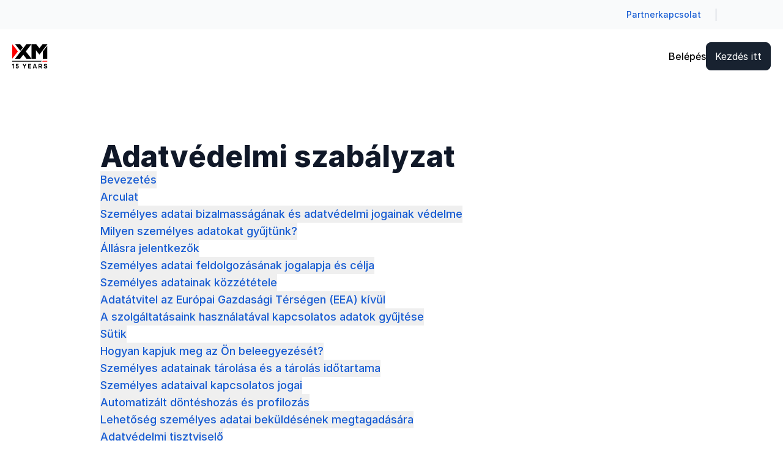

--- FILE ---
content_type: text/html
request_url: https://www.xm.com/hu/privacy-policy
body_size: 122633
content:
<!DOCTYPE html><html lang="hu" dir="ltr"><head>
    <meta charset="utf-8">
    <meta http-equiv="Content-Security-Policy" content="default-src 'self' data: https://*.recognia.com https://jsonplaceholder.typicode.com https://widget.intercom.io/ https://js.intercomcdn.com/ https://fonts.intercomcdn.com/ https://intercom-sheets.com/ https://*.facebook.net https://www.facebook.com/ https://www.youtube.com/ https://vimeo.com/ https://videos.sproutvideo.com https://cloud.xm-cdn.com https://assets.xm-cdn.com/ https://dev-cloud.xm-cdn.com/ https://www.xm.com https://social.xm.com https://uploads.intercomcdn.eu/ https://static.intercomassets.eu/ https://intercom-help.eu/ https://xm-mock-backend.api.trading-point.com/api/; style-src 'self' 'nonce-5d6a22b3-c605-4d38-bbee-d0ce46554252' https://fonts.googleapis.com/ https://fonts.gstatic.com/ https://js.intercomcdn.com/ https://dev-cloud.xm-cdn.com/ https://*.visualwebsiteoptimizer.com https://app.vwo.com 'sha256-FKtbY+IDcy9NUJYOzSM0pEPdiQUdFJQT6j7jXtWOVgo=' 'sha256-47DEQpj8HBSa+/TImW+5JCeuQeRkm5NMpJWZG3hSuFU=' 'sha256-lIBmVrO4GuQPoKLyObdQFZt8wu5sBZpbLF2rhcjmEX4=' 'sha256-pSSoRfiXN1hVJhTGn+RNtCeg38czC7kgBiR1WUhC51o=' 'sha256-iJZzll+XDE5n2p91xfD0uRQAWL10Z6DHPjgVRlDDqLc=' 'sha256-LnxNoyvUhtTsjk1GCJfmpO2AI/BaGbN1Zazhcf0A6+k=' 'sha256-bKotKRuviNw/Sxqu0ZUpdfSeJ6XtQO1K5yNwA3VOmjY=' 'sha256-cQ1SSJ9UtceI9Ru2J5fY6AjofOyvs83JOaSxx2uiEE4=' 'sha256-X2g8X9OnATGIY/7qrcgN/no9Q8LAt9XI0ddKctq58io=' 'sha256-tG6cjHpI8r6l0icV0OApv0MWu/yeDVIbHnXt0w6ohFQ=' 'sha256-dHvbuPiYIUymF9LGli2ORJ7J2oDFJ3krCpOv902BeZA=' 'sha256-DjXH29SVrXNkBURacPBJhgpPWZu9SrQz6M6gjZFsnWM=' 'sha256-X7qpkor8rr5pAmNueFXq+GfpBghnChPFngJR2FUQjyw='; style-src-attr 'self' 'unsafe-inline'; script-src 'self' 'unsafe-eval' 'nonce-5d6a22b3-c605-4d38-bbee-d0ce46554252' https://widget.intercom.io/ https://js.intercomcdn.com/ https://*.go-mpulse.net https://*.google-analytics.com https://*.analytics.google.com https://*.doubleclick.net https://*.googlesyndication.com https://www.google.com/ https://*.sentry.io https://www.gstatic.com https://www.googletagmanager.com/ https://tagmanager.google.com https://js-agent.newrelic.com https://bam.eu01.nr-data.net https://*.akamaihd.net https://*.fullstory.com https://*.snapchat.com https://*.criteo.com https://*.criteo.net https://*.reddit.com https://*.redditstatic.com https://*.linkedin.com https://*.tiktok.com https://s.yimg.com https://*.adroll.com https://bat.bing.com https://bat.bing.net https://*.clarity.ms https://snap.licdn.com https://analytics.google.com https://cdn-asset.optimonk.com https://*.taboola.com https://*.tiktokw.us https://*.amazon-adsystem.com https://ara.paa-reporting-advertising.amazon https://*.facebook.net https://dev-cloud.xm-cdn.com/; script-src-elem 'self' 'unsafe-inline' 'nonce-5d6a22b3-c605-4d38-bbee-d0ce46554252' https://widget.intercom.io/ https://js.intercomcdn.com/ https://*.go-mpulse.net https://*.google-analytics.com https://*.analytics.google.com https://*.doubleclick.net https://*.googlesyndication.com https://www.google.com/ https://*.sentry.io https://www.gstatic.com https://www.googletagmanager.com/ https://tagmanager.google.com https://js-agent.newrelic.com https://bam.eu01.nr-data.net https://*.akamaihd.net https://*.fullstory.com https://*.snapchat.com https://*.criteo.com https://*.criteo.net https://*.reddit.com https://*.redditstatic.com https://*.linkedin.com https://*.tiktok.com https://s.yimg.com https://*.adroll.com https://bat.bing.com https://bat.bing.net https://*.clarity.ms https://snap.licdn.com https://analytics.google.com https://cdn-asset.optimonk.com https://*.taboola.com https://*.tiktokw.us https://*.amazon-adsystem.com https://ara.paa-reporting-advertising.amazon https://*.visualwebsiteoptimizer.com https://app.vwo.com https://*.vwo.com https://*.vwo.org https://*.facebook.net https://dev-cloud.xm-cdn.com/; worker-src 'self' blob: https://*.visualwebsiteoptimizer.com https://*.vwo.com https://*.vwo.org https://app.vwo.com https://www.xm.com https://useruploads.vwo.io https://cdn.pushcrew.com; frame-src 'self' blob: https://www.youtube.com/ https://vimeo.com/ https://videos.sproutvideo.com https://www.facebook.com/ https://www.googletagmanager.com/ https://*.recognia.com https://*.doubleclick.net https://*.snapchat.com https://*.criteo.com https://app.vwo.com https://*.visualwebsiteoptimizer.com; child-src 'self' blob: https://www.youtube.com/ https://vimeo.com/ https://www.facebook.com/; connect-src 'self' 'nonce-5d6a22b3-c605-4d38-bbee-d0ce46554252' https://*.akstat.io https://bam.eu01.nr-data.net https://*.akamaihd.net https://api.livechatinc.com/ wss://api.livechatinc.com/ https://accounts.livechatinc.com/ https://apigw.tp-serv.com/ https://jsonplaceholder.typicode.com https://*.google-analytics.com https://region1.google-analytics.com https://region1.analytics.google.com https://pagead2.googlesyndication.com https://www.google.com/ https://*.fullstory.com https://*.snapchat.com https://*.criteo.com https://*.tiktokw.us https://*.sentry.io https://www.facebook.com/ https://*.amazon-adsystem.com https://fonts.googleapis.com/ https://fonts.gstatic.com/ https://*.visualwebsiteoptimizer.com https://app.vwo.com https://*.redditstatic.com https://*.reddit.com https://*.taboola.com https://*.doubleclick.net https://*.linkedin.com https://*.tiktok.com https://bat.bing.com https://bat.bing.net https://s.yimg.com https://*.clarity.ms https://apigw.tp-serv.com/ https://api-iam.eu.intercom.io/ wss://nexus-europe-websocket.intercom.io/ https://uploads.intercomcdn.eu/; img-src * 'self' data: https://*.visualwebsiteoptimizer.com https://app.vwo.com https://useruploads.vwo.io; font-src 'self' https://fonts.gstatic.com/ https://fonts.googleapis.com https://fonts.intercomcdn.com/ https://dev-cloud.xm-cdn.com/;"><script nonce="5d6a22b3-c605-4d38-bbee-d0ce46554252">
    document.addEventListener('securitypolicyviolation', function(e) {
      console.error('CSP Error: ' + e.blockedURI + ' was blocked by ' + e.violatedDirective + ' directive. ' +
        'Add this URL to the appropriate CSP directive in shared-csp-whitelist.ts', {
        violatedDirective: e.violatedDirective,
        blockedURI: e.blockedURI,
        blockedURIType: e.blockedURIType,
        sourceFile: e.sourceFile,
        lineNumber: e.lineNumber,
        columnNumber: e.columnNumber,
        originalPolicy: e.originalPolicy,
        statusCode: e.statusCode,
      });
    });
  </script><title>Az XM adatvédelmi nyilatkozata</title>
    <base href="/ng-public/commits/95d8bdc3/browser/">
    <meta name="viewport" content="width=device-width, initial-scale=1">
    <meta name="google" content="notranslate">
    <!-- Newrelic `XM-MA-ANGULAR - PUBLIC - PROD` -->
    <script async="" type="text/javascript" nonce="5d6a22b3-c605-4d38-bbee-d0ce46554252">
      ;window.NREUM||(NREUM={});NREUM.init={distributed_tracing:{enabled:true},privacy:{cookies_enabled:true},ajax:{deny_list:["bam.eu01.nr-data.net"]}};

      ;window.APP_VERSION = 'v0.43122';
      ;NREUM.loader_config={accountID:"2868847",trustKey:"2868847",agentID:"538499066",licenseKey:"NRBR-1d4ceb8e146a994d175",applicationID:"538499066"};
      ;NREUM.info={beacon:"bam.eu01.nr-data.net",errorBeacon:"bam.eu01.nr-data.net",licenseKey:"NRBR-1d4ceb8e146a994d175",applicationID:"538499066",sa:1};
      ;/*! For license information please see nr-loader-spa-1.273.0.min.js.LICENSE.txt */
      (()=>{var e,t,r={8122:(e,t,r)=>{"use strict";r.d(t,{a:()=>i});var n=r(944);function i(e,t){try{if(!e||"object"!=typeof e)return(0,n.R)(3);if(!t||"object"!=typeof t)return(0,n.R)(4);const r=Object.create(Object.getPrototypeOf(t),Object.getOwnPropertyDescriptors(t)),o=0===Object.keys(r).length?e:r;for(let a in o)if(void 0!==e[a])try{if(null===e[a]){r[a]=null;continue}Array.isArray(e[a])&&Array.isArray(t[a])?r[a]=Array.from(new Set([...e[a],...t[a]])):"object"==typeof e[a]&&"object"==typeof t[a]?r[a]=i(e[a],t[a]):r[a]=e[a]}catch(e){(0,n.R)(1,e)}return r}catch(e){(0,n.R)(2,e)}}},2555:(e,t,r)=>{"use strict";r.d(t,{Vp:()=>c,fn:()=>s,x1:()=>u});var n=r(384),i=r(8122);const o={beacon:n.NT.beacon,errorBeacon:n.NT.errorBeacon,licenseKey:void 0,applicationID:void 0,sa:void 0,queueTime:void 0,applicationTime:void 0,ttGuid:void 0,user:void 0,account:void 0,product:void 0,extra:void 0,jsAttributes:{},userAttributes:void 0,atts:void 0,transactionName:void 0,tNamePlain:void 0},a={};function s(e){try{const t=c(e);return!!t.licenseKey&&!!t.errorBeacon&&!!t.applicationID}catch(e){return!1}}function c(e){if(!e)throw new Error("All info objects require an agent identifier!");if(!a[e])throw new Error("Info for ".concat(e," was never set"));return a[e]}function u(e,t){if(!e)throw new Error("All info objects require an agent identifier!");a[e]=(0,i.a)(t,o);const r=(0,n.nY)(e);r&&(r.info=a[e])}},9417:(e,t,r)=>{"use strict";r.d(t,{D0:()=>h,gD:()=>g,xN:()=>p});var n=r(993);const i=e=>{if(!e||"string"!=typeof e)return!1;try{document.createDocumentFragment().querySelector(e)}catch{return!1}return!0};var o=r(2614),a=r(944),s=r(384),c=r(8122);const u="[data-nr-mask]",d=()=>{const e={mask_selector:"*",block_selector:"[data-nr-block]",mask_input_options:{color:!1,date:!1,"datetime-local":!1,email:!1,month:!1,number:!1,range:!1,search:!1,tel:!1,text:!1,time:!1,url:!1,week:!1,textarea:!1,select:!1,password:!0}};return{ajax:{deny_list:void 0,block_internal:!0,enabled:!0,harvestTimeSeconds:10,autoStart:!0},distributed_tracing:{enabled:void 0,exclude_newrelic_header:void 0,cors_use_newrelic_header:void 0,cors_use_tracecontext_headers:void 0,allowed_origins:void 0},feature_flags:[],generic_events:{enabled:!0,harvestTimeSeconds:30,autoStart:!0},harvest:{tooManyRequestsDelay:60},jserrors:{enabled:!0,harvestTimeSeconds:10,autoStart:!0},logging:{enabled:!0,harvestTimeSeconds:10,autoStart:!0,level:n.p_.INFO},metrics:{enabled:!0,autoStart:!0},obfuscate:void 0,page_action:{enabled:!0},page_view_event:{enabled:!0,autoStart:!0},page_view_timing:{enabled:!0,harvestTimeSeconds:30,autoStart:!0},performance:{capture_marks:!1,capture_measures:!1},privacy:{cookies_enabled:!0},proxy:{assets:void 0,beacon:void 0},session:{expiresMs:o.wk,inactiveMs:o.BB},session_replay:{autoStart:!0,enabled:!1,harvestTimeSeconds:60,preload:!1,sampling_rate:10,error_sampling_rate:100,collect_fonts:!1,inline_images:!1,fix_stylesheets:!0,mask_all_inputs:!0,get mask_text_selector(){return e.mask_selector},set mask_text_selector(t){i(t)?e.mask_selector="".concat(t,",").concat(u):""===t||null===t?e.mask_selector=u:(0,a.R)(5,t)},get block_class(){return"nr-block"},get ignore_class(){return"nr-ignore"},get mask_text_class(){return"nr-mask"},get block_selector(){return e.block_selector},set block_selector(t){i(t)?e.block_selector+=",".concat(t):""!==t&&(0,a.R)(6,t)},get mask_input_options(){return e.mask_input_options},set mask_input_options(t){t&&"object"==typeof t?e.mask_input_options={...t,password:!0}:(0,a.R)(7,t)}},session_trace:{enabled:!0,harvestTimeSeconds:10,autoStart:!0},soft_navigations:{enabled:!0,harvestTimeSeconds:10,autoStart:!0},spa:{enabled:!0,harvestTimeSeconds:10,autoStart:!0},ssl:void 0,user_actions:{enabled:!0}}},l={},f="All configuration objects require an agent identifier!";function h(e){if(!e)throw new Error(f);if(!l[e])throw new Error("Configuration for ".concat(e," was never set"));return l[e]}function p(e,t){if(!e)throw new Error(f);l[e]=(0,c.a)(t,d());const r=(0,s.nY)(e);r&&(r.init=l[e])}function g(e,t){if(!e)throw new Error(f);var r=h(e);if(r){for(var n=t.split("."),i=0;i<n.length-1;i++)if("object"!=typeof(r=r[n[i]]))return;r=r[n[n.length-1]]}return r}},5603:(e,t,r)=>{"use strict";r.d(t,{a:()=>c,o:()=>s});var n=r(384),i=r(8122);const o={accountID:void 0,trustKey:void 0,agentID:void 0,licenseKey:void 0,applicationID:void 0,xpid:void 0},a={};function s(e){if(!e)throw new Error("All loader-config objects require an agent identifier!");if(!a[e])throw new Error("LoaderConfig for ".concat(e," was never set"));return a[e]}function c(e,t){if(!e)throw new Error("All loader-config objects require an agent identifier!");a[e]=(0,i.a)(t,o);const r=(0,n.nY)(e);r&&(r.loader_config=a[e])}},3371:(e,t,r)=>{"use strict";r.d(t,{V:()=>f,f:()=>l});var n=r(8122),i=r(384),o=r(6154),a=r(9324);let s=0;const c={buildEnv:a.F3,distMethod:a.Xs,version:a.xv,originTime:o.WN},u={customTransaction:void 0,disabled:!1,isolatedBacklog:!1,loaderType:void 0,maxBytes:3e4,onerror:void 0,ptid:void 0,releaseIds:{},appMetadata:{},session:void 0,denyList:void 0,timeKeeper:void 0,obfuscator:void 0},d={};function l(e){if(!e)throw new Error("All runtime objects require an agent identifier!");if(!d[e])throw new Error("Runtime for ".concat(e," was never set"));return d[e]}function f(e,t){if(!e)throw new Error("All runtime objects require an agent identifier!");d[e]={...(0,n.a)(t,u),...c},Object.hasOwnProperty.call(d[e],"harvestCount")||Object.defineProperty(d[e],"harvestCount",{get:()=>++s});const r=(0,i.nY)(e);r&&(r.runtime=d[e])}},9324:(e,t,r)=>{"use strict";r.d(t,{F3:()=>i,Xs:()=>o,Yq:()=>a,xv:()=>n});const n="1.273.0",i="PROD",o="CDN",a="2.0.0-alpha.12"},6154:(e,t,r)=>{"use strict";r.d(t,{A4:()=>s,OF:()=>d,RI:()=>i,WN:()=>h,bv:()=>o,gm:()=>a,lR:()=>f,m:()=>u,mw:()=>c,sb:()=>l});var n=r(1863);const i="undefined"!=typeof window&&!!window.document,o="undefined"!=typeof WorkerGlobalScope&&("undefined"!=typeof self&&self instanceof WorkerGlobalScope&&self.navigator instanceof WorkerNavigator||"undefined"!=typeof globalThis&&globalThis instanceof WorkerGlobalScope&&globalThis.navigator instanceof WorkerNavigator),a=i?window:"undefined"!=typeof WorkerGlobalScope&&("undefined"!=typeof self&&self instanceof WorkerGlobalScope&&self||"undefined"!=typeof globalThis&&globalThis instanceof WorkerGlobalScope&&globalThis),s="complete"===a?.document?.readyState,c=Boolean("hidden"===a?.document?.visibilityState),u=""+a?.location,d=/iPad|iPhone|iPod/.test(a.navigator?.userAgent),l=d&&"undefined"==typeof SharedWorker,f=(()=>{const e=a.navigator?.userAgent?.match(/Firefox[/\s](\d+\.\d+)/);return Array.isArray(e)&&e.length>=2?+e[1]:0})(),h=Date.now()-(0,n.t)()},7295:(e,t,r)=>{"use strict";r.d(t,{Xv:()=>a,gX:()=>i,iW:()=>o});var n=[];function i(e){if(!e||o(e))return!1;if(0===n.length)return!0;for(var t=0;t<n.length;t++){var r=n[t];if("*"===r.hostname)return!1;if(s(r.hostname,e.hostname)&&c(r.pathname,e.pathname))return!1}return!0}function o(e){return void 0===e.hostname}function a(e){if(n=[],e&&e.length)for(var t=0;t<e.length;t++){let r=e[t];if(!r)continue;0===r.indexOf("http://")?r=r.substring(7):0===r.indexOf("https://")&&(r=r.substring(8));const i=r.indexOf("/");let o,a;i>0?(o=r.substring(0,i),a=r.substring(i)):(o=r,a="");let[s]=o.split(":");n.push({hostname:s,pathname:a})}}function s(e,t){return!(e.length>t.length)&&t.indexOf(e)===t.length-e.length}function c(e,t){return 0===e.indexOf("/")&&(e=e.substring(1)),0===t.indexOf("/")&&(t=t.substring(1)),""===e||e===t}},1687:(e,t,r)=>{"use strict";r.d(t,{Ak:()=>c,Ze:()=>l,x3:()=>u});var n=r(7836),i=r(3606),o=r(860),a=r(2646);const s={};function c(e,t){const r={staged:!1,priority:o.P3[t]||0};d(e),s[e].get(t)||s[e].set(t,r)}function u(e,t){e&&s[e]&&(s[e].get(t)&&s[e].delete(t),h(e,t,!1),s[e].size&&f(e))}function d(e){if(!e)throw new Error("agentIdentifier required");s[e]||(s[e]=new Map)}function l(e="",t="feature",r=!1){if(d(e),!e||!s[e].get(t)||r)return h(e,t);s[e].get(t).staged=!0,f(e)}function f(e){const t=Array.from(s[e]);t.every((([e,t])=>t.staged))&&(t.sort(((e,t)=>e[1].priority-t[1].priority)),t.forEach((([t])=>{s[e].delete(t),h(e,t)})))}function h(e,t,r=!0){const o=e?n.ee.get(e):n.ee,s=i.i.handlers;if(!o.aborted&&o.backlog&&s){if(r){const e=o.backlog[t],r=s[t];if(r){for(let t=0;e&&t<e.length;++t)p(e[t],r);Object.entries(r).forEach((([e,t])=>{Object.values(t||{}).forEach((t=>{t[0]?.on&&t[0]?.context()instanceof a.y&&t[0].on(e,t[1])}))}))}}o.isolatedBacklog||delete s[t],o.backlog[t]=null,o.emit("drain-"+t,[])}}function p(e,t){var r=e[1];Object.values(t[r]||{}).forEach((t=>{var r=e[0];if(t[0]===r){var n=t[1],i=e[3],o=e[2];n.apply(i,o)}}))}},7836:(e,t,r)=>{"use strict";r.d(t,{P:()=>c,ee:()=>u});var n=r(384),i=r(8990),o=r(3371),a=r(2646),s=r(5607);const c="nr@context:".concat(s.W),u=function e(t,r){var n={},s={},d={},l=!1;try{l=16===r.length&&(0,o.f)(r).isolatedBacklog}catch(e){}var f={on:p,addEventListener:p,removeEventListener:function(e,t){var r=n[e];if(!r)return;for(var i=0;i<r.length;i++)r[i]===t&&r.splice(i,1)},emit:function(e,r,n,i,o){!1!==o&&(o=!0);if(u.aborted&&!i)return;t&&o&&t.emit(e,r,n);for(var a=h(n),c=g(e),d=c.length,l=0;l<d;l++)c[l].apply(a,r);var p=v()[s[e]];p&&p.push([f,e,r,a]);return a},get:m,listeners:g,context:h,buffer:function(e,t){const r=v();if(t=t||"feature",f.aborted)return;Object.entries(e||{}).forEach((([e,n])=>{s[n]=t,t in r||(r[t]=[])}))},abort:function(){f._aborted=!0,Object.keys(f.backlog).forEach((e=>{delete f.backlog[e]}))},isBuffering:function(e){return!!v()[s[e]]},debugId:r,backlog:l?{}:t&&"object"==typeof t.backlog?t.backlog:{},isolatedBacklog:l};return Object.defineProperty(f,"aborted",{get:()=>{let e=f._aborted||!1;return e||(t&&(e=t.aborted),e)}}),f;function h(e){return e&&e instanceof a.y?e:e?(0,i.I)(e,c,(()=>new a.y(c))):new a.y(c)}function p(e,t){n[e]=g(e).concat(t)}function g(e){return n[e]||[]}function m(t){return d[t]=d[t]||e(f,t)}function v(){return f.backlog}}(void 0,"globalEE"),d=(0,n.Zm)();d.ee||(d.ee=u)},2646:(e,t,r)=>{"use strict";r.d(t,{y:()=>n});class n{constructor(e){this.contextId=e}}},9908:(e,t,r)=>{"use strict";r.d(t,{d:()=>n,p:()=>i});var n=r(7836).ee.get("handle");function i(e,t,r,i,o){o?(o.buffer([e],i),o.emit(e,t,r)):(n.buffer([e],i),n.emit(e,t,r))}},3606:(e,t,r)=>{"use strict";r.d(t,{i:()=>o});var n=r(9908);o.on=a;var i=o.handlers={};function o(e,t,r,o){a(o||n.d,i,e,t,r)}function a(e,t,r,i,o){o||(o="feature"),e||(e=n.d);var a=t[o]=t[o]||{};(a[r]=a[r]||[]).push([e,i])}},3878:(e,t,r)=>{"use strict";function n(e,t){return{capture:e,passive:!1,signal:t}}function i(e,t,r=!1,i){window.addEventListener(e,t,n(r,i))}function o(e,t,r=!1,i){document.addEventListener(e,t,n(r,i))}r.d(t,{DD:()=>o,jT:()=>n,sp:()=>i})},5607:(e,t,r)=>{"use strict";r.d(t,{W:()=>n});const n=(0,r(9566).bz)()},9566:(e,t,r)=>{"use strict";r.d(t,{LA:()=>s,ZF:()=>c,bz:()=>a,el:()=>u});var n=r(6154);const i="xxxxxxxx-xxxx-4xxx-yxxx-xxxxxxxxxxxx";function o(e,t){return e?15&e[t]:16*Math.random()|0}function a(){const e=n.gm?.crypto||n.gm?.msCrypto;let t,r=0;return e&&e.getRandomValues&&(t=e.getRandomValues(new Uint8Array(30))),i.split("").map((e=>"x"===e?o(t,r++).toString(16):"y"===e?(3&o()|8).toString(16):e)).join("")}function s(e){const t=n.gm?.crypto||n.gm?.msCrypto;let r,i=0;t&&t.getRandomValues&&(r=t.getRandomValues(new Uint8Array(e)));const a=[];for(var s=0;s<e;s++)a.push(o(r,i++).toString(16));return a.join("")}function c(){return s(16)}function u(){return s(32)}},2614:(e,t,r)=>{"use strict";r.d(t,{BB:()=>a,H3:()=>n,g:()=>u,iL:()=>c,tS:()=>s,uh:()=>i,wk:()=>o});const n="NRBA",i="SESSION",o=144e5,a=18e5,s={STARTED:"session-started",PAUSE:"session-pause",RESET:"session-reset",RESUME:"session-resume",UPDATE:"session-update"},c={SAME_TAB:"same-tab",CROSS_TAB:"cross-tab"},u={OFF:0,FULL:1,ERROR:2}},1863:(e,t,r)=>{"use strict";function n(){return Math.floor(performance.now())}r.d(t,{t:()=>n})},7485:(e,t,r)=>{"use strict";r.d(t,{D:()=>i});var n=r(6154);function i(e){if(0===(e||"").indexOf("data:"))return{protocol:"data"};try{const t=new URL(e,location.href),r={port:t.port,hostname:t.hostname,pathname:t.pathname,search:t.search,protocol:t.protocol.slice(0,t.protocol.indexOf(":")),sameOrigin:t.protocol===n.gm?.location?.protocol&&t.host===n.gm?.location?.host};return r.port&&""!==r.port||("http:"===t.protocol&&(r.port="80"),"https:"===t.protocol&&(r.port="443")),r.pathname&&""!==r.pathname?r.pathname.startsWith("/")||(r.pathname="/".concat(r.pathname)):r.pathname="/",r}catch(e){return{}}}},944:(e,t,r)=>{"use strict";function n(e,t){"function"==typeof console.debug&&console.debug("New Relic Warning: https://github.com/newrelic/newrelic-browser-agent/blob/main/docs/warning-codes.md#".concat(e),t)}r.d(t,{R:()=>n})},5284:(e,t,r)=>{"use strict";r.d(t,{t:()=>c,B:()=>s});var n=r(7836),i=r(6154);const o="newrelic";const a=new Set,s={};function c(e,t){const r=n.ee.get(t);s[t]??={},e&&"object"==typeof e&&(a.has(t)||(r.emit("rumresp",[e]),s[t]=e,a.add(t),function(e={}){try{i.gm.dispatchEvent(new CustomEvent(o,{detail:e}))}catch(e){}}({loaded:!0})))}},8990:(e,t,r)=>{"use strict";r.d(t,{I:()=>i});var n=Object.prototype.hasOwnProperty;function i(e,t,r){if(n.call(e,t))return e[t];var i=r();if(Object.defineProperty&&Object.keys)try{return Object.defineProperty(e,t,{value:i,writable:!0,enumerable:!1}),i}catch(e){}return e[t]=i,i}},6389:(e,t,r)=>{"use strict";function n(e,t=500,r={}){const n=r?.leading||!1;let i;return(...r)=>{n&&void 0===i&&(e.apply(this,r),i=setTimeout((()=>{i=clearTimeout(i)}),t)),n||(clearTimeout(i),i=setTimeout((()=>{e.apply(this,r)}),t))}}function i(e){let t=!1;return(...r)=>{t||(t=!0,e.apply(this,r))}}r.d(t,{J:()=>i,s:()=>n})},3304:(e,t,r)=>{"use strict";r.d(t,{A:()=>o});var n=r(7836);const i=()=>{const e=new WeakSet;return(t,r)=>{if("object"==typeof r&&null!==r){if(e.has(r))return;e.add(r)}return r}};function o(e){try{return JSON.stringify(e,i())??""}catch(e){try{n.ee.emit("internal-error",[e])}catch(e){}return""}}},5289:(e,t,r)=>{"use strict";r.d(t,{GG:()=>o,sB:()=>a});var n=r(3878);function i(){return"undefined"==typeof document||"complete"===document.readyState}function o(e,t){if(i())return e();(0,n.sp)("load",e,t)}function a(e){if(i())return e();(0,n.DD)("DOMContentLoaded",e)}},384:(e,t,r)=>{"use strict";r.d(t,{NT:()=>o,US:()=>d,Zm:()=>a,bQ:()=>c,dV:()=>s,nY:()=>u,pV:()=>l});var n=r(6154),i=r(1863);const o={beacon:"bam.nr-data.net",errorBeacon:"bam.nr-data.net"};function a(){return n.gm.NREUM||(n.gm.NREUM={}),void 0===n.gm.newrelic&&(n.gm.newrelic=n.gm.NREUM),n.gm.NREUM}function s(){let e=a();return e.o||(e.o={ST:n.gm.setTimeout,SI:n.gm.setImmediate,CT:n.gm.clearTimeout,XHR:n.gm.XMLHttpRequest,REQ:n.gm.Request,EV:n.gm.Event,PR:n.gm.Promise,MO:n.gm.MutationObserver,FETCH:n.gm.fetch,WS:n.gm.WebSocket}),e}function c(e,t){let r=a();r.initializedAgents??={},t.initializedAt={ms:(0,i.t)(),date:new Date},r.initializedAgents[e]=t}function u(e){let t=a();return t.initializedAgents?.[e]}function d(e,t){a()[e]=t}function l(){return function(){let e=a();const t=e.info||{};e.info={beacon:o.beacon,errorBeacon:o.errorBeacon,...t}}(),function(){let e=a();const t=e.init||{};e.init={...t}}(),s(),function(){let e=a();const t=e.loader_config||{};e.loader_config={...t}}(),a()}},2843:(e,t,r)=>{"use strict";r.d(t,{u:()=>i});var n=r(3878);function i(e,t=!1,r,i){(0,n.DD)("visibilitychange",(function(){if(t)return void("hidden"===document.visibilityState&&e());e(document.visibilityState)}),r,i)}},8139:(e,t,r)=>{"use strict";r.d(t,{u:()=>f});var n=r(7836),i=r(3434),o=r(8990),a=r(6154);const s={},c=a.gm.XMLHttpRequest,u="addEventListener",d="removeEventListener",l="nr@wrapped:".concat(n.P);function f(e){var t=function(e){return(e||n.ee).get("events")}(e);if(s[t.debugId]++)return t;s[t.debugId]=1;var r=(0,i.YM)(t,!0);function f(e){r.inPlace(e,[u,d],"-",p)}function p(e,t){return e[1]}return"getPrototypeOf"in Object&&(a.RI&&h(document,f),h(a.gm,f),h(c.prototype,f)),t.on(u+"-start",(function(e,t){var n=e[1];if(null!==n&&("function"==typeof n||"object"==typeof n)){var i=(0,o.I)(n,l,(function(){var e={object:function(){if("function"!=typeof n.handleEvent)return;return n.handleEvent.apply(n,arguments)},function:n}[typeof n];return e?r(e,"fn-",null,e.name||"anonymous"):n}));this.wrapped=e[1]=i}})),t.on(d+"-start",(function(e){e[1]=this.wrapped||e[1]})),t}function h(e,t,...r){let n=e;for(;"object"==typeof n&&!Object.prototype.hasOwnProperty.call(n,u);)n=Object.getPrototypeOf(n);n&&t(n,...r)}},3434:(e,t,r)=>{"use strict";r.d(t,{Jt:()=>o,YM:()=>c});var n=r(7836),i=r(5607);const o="nr@original:".concat(i.W);var a=Object.prototype.hasOwnProperty,s=!1;function c(e,t){return e||(e=n.ee),r.inPlace=function(e,t,n,i,o){n||(n="");const a="-"===n.charAt(0);for(let s=0;s<t.length;s++){const c=t[s],u=e[c];d(u)||(e[c]=r(u,a?c+n:n,i,c,o))}},r.flag=o,r;function r(t,r,n,s,c){return d(t)?t:(r||(r=""),nrWrapper[o]=t,function(e,t,r){if(Object.defineProperty&&Object.keys)try{return Object.keys(e).forEach((function(r){Object.defineProperty(t,r,{get:function(){return e[r]},set:function(t){return e[r]=t,t}})})),t}catch(e){u([e],r)}for(var n in e)a.call(e,n)&&(t[n]=e[n])}(t,nrWrapper,e),nrWrapper);function nrWrapper(){var o,a,d,l;try{a=this,o=[...arguments],d="function"==typeof n?n(o,a):n||{}}catch(t){u([t,"",[o,a,s],d],e)}i(r+"start",[o,a,s],d,c);try{return l=t.apply(a,o)}catch(e){throw i(r+"err",[o,a,e],d,c),e}finally{i(r+"end",[o,a,l],d,c)}}}function i(r,n,i,o){if(!s||t){var a=s;s=!0;try{e.emit(r,n,i,t,o)}catch(t){u([t,r,n,i],e)}s=a}}}function u(e,t){t||(t=n.ee);try{t.emit("internal-error",e)}catch(e){}}function d(e){return!(e&&"function"==typeof e&&e.apply&&!e[o])}},9300:(e,t,r)=>{"use strict";r.d(t,{T:()=>n});const n=r(860).K7.ajax},3333:(e,t,r)=>{"use strict";r.d(t,{TZ:()=>n,Zp:()=>i,mq:()=>s,nf:()=>a,qN:()=>o});const n=r(860).K7.genericEvents,i=["auxclick","click","copy","keydown","paste","scrollend"],o=["focus","blur"],a=4,s=1e3},6774:(e,t,r)=>{"use strict";r.d(t,{T:()=>n});const n=r(860).K7.jserrors},993:(e,t,r)=>{"use strict";r.d(t,{ET:()=>o,TZ:()=>a,p_:()=>i});var n=r(860);const i={ERROR:"ERROR",WARN:"WARN",INFO:"INFO",DEBUG:"DEBUG",TRACE:"TRACE"},o="log",a=n.K7.logging},3785:(e,t,r)=>{"use strict";r.d(t,{R:()=>c,b:()=>u});var n=r(9908),i=r(1863),o=r(860),a=r(3969),s=r(993);function c(e,t,r={},c=s.p_.INFO){(0,n.p)(a.xV,["API/logging/".concat(c.toLowerCase(),"/called")],void 0,o.K7.metrics,e),(0,n.p)(s.ET,[(0,i.t)(),t,r,c],void 0,o.K7.logging,e)}function u(e){return"string"==typeof e&&Object.values(s.p_).some((t=>t===e.toUpperCase().trim()))}},3969:(e,t,r)=>{"use strict";r.d(t,{TZ:()=>n,XG:()=>s,rs:()=>i,xV:()=>a,z_:()=>o});const n=r(860).K7.metrics,i="sm",o="cm",a="storeSupportabilityMetrics",s="storeEventMetrics"},6630:(e,t,r)=>{"use strict";r.d(t,{T:()=>n});const n=r(860).K7.pageViewEvent},782:(e,t,r)=>{"use strict";r.d(t,{T:()=>n});const n=r(860).K7.pageViewTiming},6344:(e,t,r)=>{"use strict";r.d(t,{BB:()=>d,G4:()=>o,Qb:()=>l,TZ:()=>i,Ug:()=>a,_s:()=>s,bc:()=>u,yP:()=>c});var n=r(2614);const i=r(860).K7.sessionReplay,o={RECORD:"recordReplay",PAUSE:"pauseReplay",REPLAY_RUNNING:"replayRunning",ERROR_DURING_REPLAY:"errorDuringReplay"},a=.12,s={DomContentLoaded:0,Load:1,FullSnapshot:2,IncrementalSnapshot:3,Meta:4,Custom:5},c={[n.g.ERROR]:15e3,[n.g.FULL]:3e5,[n.g.OFF]:0},u={RESET:{message:"Session was reset",sm:"Reset"},IMPORT:{message:"Recorder failed to import",sm:"Import"},TOO_MANY:{message:"429: Too Many Requests",sm:"Too-Many"},TOO_BIG:{message:"Payload was too large",sm:"Too-Big"},CROSS_TAB:{message:"Session Entity was set to OFF on another tab",sm:"Cross-Tab"},ENTITLEMENTS:{message:"Session Replay is not allowed and will not be started",sm:"Entitlement"}},d=5e3,l={API:"api"}},5270:(e,t,r)=>{"use strict";r.d(t,{Aw:()=>c,CT:()=>u,SR:()=>s});var n=r(384),i=r(9417),o=r(7767),a=r(6154);function s(e){return!!(0,n.dV)().o.MO&&(0,o.V)(e)&&!0===(0,i.gD)(e,"session_trace.enabled")}function c(e){return!0===(0,i.gD)(e,"session_replay.preload")&&s(e)}function u(e,t){const r=t.correctAbsoluteTimestamp(e);return{originalTimestamp:e,correctedTimestamp:r,timestampDiff:e-r,originTime:a.WN,correctedOriginTime:t.correctedOriginTime,originTimeDiff:Math.floor(a.WN-t.correctedOriginTime)}}},3738:(e,t,r)=>{"use strict";r.d(t,{He:()=>i,Kp:()=>s,Lc:()=>u,Rz:()=>d,TZ:()=>n,bD:()=>o,d3:()=>a,jx:()=>l,uP:()=>c});const n=r(860).K7.sessionTrace,i="bstResource",o="resource",a="-start",s="-end",c="fn"+a,u="fn"+s,d="pushState",l=1e3},3962:(e,t,r)=>{"use strict";r.d(t,{AM:()=>o,O2:()=>s,Qu:()=>c,TZ:()=>a,ih:()=>u,tC:()=>i});var n=r(860);const i=["click","keydown","submit"],o="api",a=n.K7.softNav,s={INITIAL_PAGE_LOAD:"",ROUTE_CHANGE:1,UNSPECIFIED:2},c={INTERACTION:1,AJAX:2,CUSTOM_END:3,CUSTOM_TRACER:4},u={IP:"in progress",FIN:"finished",CAN:"cancelled"}},7378:(e,t,r)=>{"use strict";r.d(t,{$p:()=>x,BR:()=>b,Kp:()=>R,L3:()=>y,Lc:()=>c,NC:()=>o,SG:()=>d,TZ:()=>i,U6:()=>p,UT:()=>m,d3:()=>w,dT:()=>f,e5:()=>A,gx:()=>v,l9:()=>l,oW:()=>h,op:()=>g,rw:()=>u,tH:()=>E,uP:()=>s,wW:()=>T,xq:()=>a});var n=r(384);const i=r(860).K7.spa,o=["click","submit","keypress","keydown","keyup","change"],a=999,s="fn-start",c="fn-end",u="cb-start",d="api-ixn-",l="remaining",f="interaction",h="spaNode",p="jsonpNode",g="fetch-start",m="fetch-done",v="fetch-body-",b="jsonp-end",y=(0,n.dV)().o.ST,w="-start",R="-end",x="-body",T="cb"+R,A="jsTime",E="fetch"},4234:(e,t,r)=>{"use strict";r.d(t,{W:()=>o});var n=r(7836),i=r(1687);class o{constructor(e,t){this.agentIdentifier=e,this.ee=n.ee.get(e),this.featureName=t,this.blocked=!1}deregisterDrain(){(0,i.x3)(this.agentIdentifier,this.featureName)}}},7767:(e,t,r)=>{"use strict";r.d(t,{V:()=>o});var n=r(9417),i=r(6154);const o=e=>i.RI&&!0===(0,n.gD)(e,"privacy.cookies_enabled")},425:(e,t,r)=>{"use strict";r.d(t,{j:()=>j});var n=r(860),i=r(2555),o=r(3371),a=r(9908),s=r(7836),c=r(1687),u=r(5289),d=r(6154),l=r(944),f=r(3969),h=r(384),p=r(6344);const g=["setErrorHandler","finished","addToTrace","addRelease","addPageAction","setCurrentRouteName","setPageViewName","setCustomAttribute","interaction","noticeError","setUserId","setApplicationVersion","start",p.G4.RECORD,p.G4.PAUSE,"log","wrapLogger"],m=["setErrorHandler","finished","addToTrace","addRelease"];var v=r(1863),b=r(2614),y=r(993),w=r(3785),R=r(2646),x=r(3434);function T(e,t,r,n){if("object"!=typeof t||!t||"string"!=typeof r||!r||"function"!=typeof t[r])return(0,l.R)(29);const i=function(e){return(e||s.ee).get("logger")}(e),o=(0,x.YM)(i),a=new R.y(s.P);return a.level=n.level,a.customAttributes=n.customAttributes,o.inPlace(t,[r],"wrap-logger-",a),i}function A(){const e=(0,h.pV)();g.forEach((t=>{e[t]=(...r)=>function(t,...r){let n=[];return Object.values(e.initializedAgents).forEach((e=>{e&&e.api?e.exposed&&e.api[t]&&n.push(e.api[t](...r)):(0,l.R)(38,t)})),n.length>1?n:n[0]}(t,...r)}))}const E={};var S=r(9417),N=r(5603),O=r(5284);const _=e=>{const t=e.startsWith("http");e+="/",r.p=t?e:"https://"+e};let I=!1;function j(e,t={},g,R){let{init:x,info:j,loader_config:P,runtime:C={},exposed:k=!0}=t;C.loaderType=g;const L=(0,h.pV)();j||(x=L.init,j=L.info,P=L.loader_config),(0,S.xN)(e.agentIdentifier,x||{}),(0,N.a)(e.agentIdentifier,P||{}),j.jsAttributes??={},d.bv&&(j.jsAttributes.isWorker=!0),(0,i.x1)(e.agentIdentifier,j);const H=(0,S.D0)(e.agentIdentifier),D=[j.beacon,j.errorBeacon];I||(H.proxy.assets&&(_(H.proxy.assets),D.push(H.proxy.assets)),H.proxy.beacon&&D.push(H.proxy.beacon),A(),(0,h.US)("activatedFeatures",O.B),e.runSoftNavOverSpa&&=!0===H.soft_navigations.enabled&&H.feature_flags.includes("soft_nav")),C.denyList=[...H.ajax.deny_list||[],...H.ajax.block_internal?D:[]],C.ptid=e.agentIdentifier,(0,o.V)(e.agentIdentifier,C),e.ee=s.ee.get(e.agentIdentifier),void 0===e.api&&(e.api=function(e,t,h=!1){t||(0,c.Ak)(e,"api");const g={};var R=s.ee.get(e),x=R.get("tracer");E[e]=b.g.OFF,R.on(p.G4.REPLAY_RUNNING,(t=>{E[e]=t}));var A="api-",S=A+"ixn-";function N(t,r,n,o){const a=(0,i.Vp)(e);return null===r?delete a.jsAttributes[t]:(0,i.x1)(e,{...a,jsAttributes:{...a.jsAttributes,[t]:r}}),I(A,n,!0,o||null===r?"session":void 0)(t,r)}function O(){}g.log=function(e,{customAttributes:t={},level:r=y.p_.INFO}={}){(0,a.p)(f.xV,["API/log/called"],void 0,n.K7.metrics,R),(0,w.R)(R,e,t,r)},g.wrapLogger=(e,t,{customAttributes:r={},level:i=y.p_.INFO}={})=>{(0,a.p)(f.xV,["API/wrapLogger/called"],void 0,n.K7.metrics,R),T(R,e,t,{customAttributes:r,level:i})},m.forEach((e=>{g[e]=I(A,e,!0,"api")})),g.addPageAction=I(A,"addPageAction",!0,n.K7.genericEvents),g.setPageViewName=function(t,r){if("string"==typeof t)return"/"!==t.charAt(0)&&(t="/"+t),(0,o.f)(e).customTransaction=(r||"http://custom.transaction")+t,I(A,"setPageViewName",!0)()},g.setCustomAttribute=function(e,t,r=!1){if("string"==typeof e){if(["string","number","boolean"].includes(typeof t)||null===t)return N(e,t,"setCustomAttribute",r);(0,l.R)(40,typeof t)}else(0,l.R)(39,typeof e)},g.setUserId=function(e){if("string"==typeof e||null===e)return N("enduser.id",e,"setUserId",!0);(0,l.R)(41,typeof e)},g.setApplicationVersion=function(e){if("string"==typeof e||null===e)return N("application.version",e,"setApplicationVersion",!1);(0,l.R)(42,typeof e)},g.start=()=>{try{(0,a.p)(f.xV,["API/start/called"],void 0,n.K7.metrics,R),R.emit("manual-start-all")}catch(e){(0,l.R)(23,e)}},g[p.G4.RECORD]=function(){(0,a.p)(f.xV,["API/recordReplay/called"],void 0,n.K7.metrics,R),(0,a.p)(p.G4.RECORD,[],void 0,n.K7.sessionReplay,R)},g[p.G4.PAUSE]=function(){(0,a.p)(f.xV,["API/pauseReplay/called"],void 0,n.K7.metrics,R),(0,a.p)(p.G4.PAUSE,[],void 0,n.K7.sessionReplay,R)},g.interaction=function(e){return(new O).get("object"==typeof e?e:{})};const _=O.prototype={createTracer:function(e,t){var r={},i=this,o="function"==typeof t;return(0,a.p)(f.xV,["API/createTracer/called"],void 0,n.K7.metrics,R),h||(0,a.p)(S+"tracer",[(0,v.t)(),e,r],i,n.K7.spa,R),function(){if(x.emit((o?"":"no-")+"fn-start",[(0,v.t)(),i,o],r),o)try{return t.apply(this,arguments)}catch(e){const t="string"==typeof e?new Error(e):e;throw x.emit("fn-err",[arguments,this,t],r),t}finally{x.emit("fn-end",[(0,v.t)()],r)}}}};function I(e,t,r,i){return function(){return(0,a.p)(f.xV,["API/"+t+"/called"],void 0,n.K7.metrics,R),i&&(0,a.p)(e+t,[(0,v.t)(),...arguments],r?null:this,i,R),r?void 0:this}}function j(){r.e(478).then(r.bind(r,8778)).then((({setAPI:t})=>{t(e),(0,c.Ze)(e,"api")})).catch((e=>{(0,l.R)(27,e),R.abort()}))}return["actionText","setName","setAttribute","save","ignore","onEnd","getContext","end","get"].forEach((e=>{_[e]=I(S,e,void 0,h?n.K7.softNav:n.K7.spa)})),g.setCurrentRouteName=h?I(S,"routeName",void 0,n.K7.softNav):I(A,"routeName",!0,n.K7.spa),g.noticeError=function(t,r){"string"==typeof t&&(t=new Error(t)),(0,a.p)(f.xV,["API/noticeError/called"],void 0,n.K7.metrics,R),(0,a.p)("err",[t,(0,v.t)(),!1,r,!!E[e]],void 0,n.K7.jserrors,R)},d.RI?(0,u.GG)((()=>j()),!0):j(),g}(e.agentIdentifier,R,e.runSoftNavOverSpa)),void 0===e.exposed&&(e.exposed=k),I=!0}},8374:(e,t,r)=>{r.nc=(()=>{try{return document?.currentScript?.nonce}catch(e){}return""})()},860:(e,t,r)=>{"use strict";r.d(t,{$J:()=>o,K7:()=>n,P3:()=>i});const n={ajax:"ajax",genericEvents:"generic_events",jserrors:"jserrors",logging:"logging",metrics:"metrics",pageAction:"page_action",pageViewEvent:"page_view_event",pageViewTiming:"page_view_timing",sessionReplay:"session_replay",sessionTrace:"session_trace",softNav:"soft_navigations",spa:"spa"},i={[n.pageViewEvent]:1,[n.pageViewTiming]:2,[n.metrics]:3,[n.jserrors]:4,[n.spa]:5,[n.ajax]:6,[n.sessionTrace]:7,[n.softNav]:8,[n.sessionReplay]:9,[n.logging]:10,[n.genericEvents]:11},o={[n.pageViewTiming]:"events",[n.ajax]:"events",[n.spa]:"events",[n.softNav]:"events",[n.metrics]:"jserrors",[n.jserrors]:"jserrors",[n.sessionTrace]:"browser/blobs",[n.sessionReplay]:"browser/blobs",[n.logging]:"browser/logs",[n.genericEvents]:"ins"}}},n={};function i(e){var t=n[e];if(void 0!==t)return t.exports;var o=n[e]={exports:{}};return r[e](o,o.exports,i),o.exports}i.m=r,i.d=(e,t)=>{for(var r in t)i.o(t,r)&&!i.o(e,r)&&Object.defineProperty(e,r,{enumerable:!0,get:t[r]})},i.f={},i.e=e=>Promise.all(Object.keys(i.f).reduce(((t,r)=>(i.f[r](e,t),t)),[])),i.u=e=>({212:"nr-spa-compressor",249:"nr-spa-recorder",478:"nr-spa"}[e]+"-1.273.0.min.js"),i.o=(e,t)=>Object.prototype.hasOwnProperty.call(e,t),e={},t="NRBA-1.273.0.PROD:",i.l=(r,n,o,a)=>{if(e[r])e[r].push(n);else{var s,c;if(void 0!==o)for(var u=document.getElementsByTagName("script"),d=0;d<u.length;d++){var l=u[d];if(l.getAttribute("src")==r||l.getAttribute("data-webpack")==t+o){s=l;break}}if(!s){c=!0;var f={478:"sha512-INE6Zb6EzumbhkXIBdaAkNZS/ffL8EkMcSbLvA6RBcGiY8U8L27fwNjGEKo5JEitjbYRg57h1htfaS3tUnKwpg==",249:"sha512-vwihlOe7kkKwh5rwTMFdnkYxSP3CXLwGy/24uZ0lnJmNTJxgPXfHbEYGFOokxofxSIVwPwBrhBpjZHWMegLpOw==",212:"sha512-NiNhlKvlu5CLFmmT56mz6YaGy3nkOiB0iJqWT/iVnbkeMwDAOS7nVeYhgHBHbdRF2A9E1YVwXCpnQ36w8P9r1w=="};(s=document.createElement("script")).charset="utf-8",s.timeout=120,i.nc&&s.setAttribute("nonce",i.nc),s.setAttribute("data-webpack",t+o),s.src=r,0!==s.src.indexOf(window.location.origin+"/")&&(s.crossOrigin="anonymous"),f[a]&&(s.integrity=f[a])}e[r]=[n];var h=(t,n)=>{s.onerror=s.onload=null,clearTimeout(p);var i=e[r];if(delete e[r],s.parentNode&&s.parentNode.removeChild(s),i&&i.forEach((e=>e(n))),t)return t(n)},p=setTimeout(h.bind(null,void 0,{type:"timeout",target:s}),12e4);s.onerror=h.bind(null,s.onerror),s.onload=h.bind(null,s.onload),c&&document.head.appendChild(s)}},i.r=e=>{"undefined"!=typeof Symbol&&Symbol.toStringTag&&Object.defineProperty(e,Symbol.toStringTag,{value:"Module"}),Object.defineProperty(e,"__esModule",{value:!0})},i.p="https://js-agent.newrelic.com/",(()=>{var e={38:0,788:0};i.f.j=(t,r)=>{var n=i.o(e,t)?e[t]:void 0;if(0!==n)if(n)r.push(n[2]);else{var o=new Promise(((r,i)=>n=e[t]=[r,i]));r.push(n[2]=o);var a=i.p+i.u(t),s=new Error;i.l(a,(r=>{if(i.o(e,t)&&(0!==(n=e[t])&&(e[t]=void 0),n)){var o=r&&("load"===r.type?"missing":r.type),a=r&&r.target&&r.target.src;s.message="Loading chunk "+t+" failed.\n("+o+": "+a+")",s.name="ChunkLoadError",s.type=o,s.request=a,n[1](s)}}),"chunk-"+t,t)}};var t=(t,r)=>{var n,o,[a,s,c]=r,u=0;if(a.some((t=>0!==e[t]))){for(n in s)i.o(s,n)&&(i.m[n]=s[n]);if(c)c(i)}for(t&&t(r);u<a.length;u++)o=a[u],i.o(e,o)&&e[o]&&e[o][0](),e[o]=0},r=self["webpackChunk:NRBA-1.273.0.PROD"]=self["webpackChunk:NRBA-1.273.0.PROD"]||[];r.forEach(t.bind(null,0)),r.push=t.bind(null,r.push.bind(r))})(),(()=>{"use strict";i(8374);var e=i(944),t=i(6344),r=i(9566);class n{agentIdentifier;constructor(e=(0,r.LA)(16)){this.agentIdentifier=e}#e(t,...r){if("function"==typeof this.api?.[t])return this.api[t](...r);(0,e.R)(35,t)}addPageAction(e,t){return this.#e("addPageAction",e,t)}setPageViewName(e,t){return this.#e("setPageViewName",e,t)}setCustomAttribute(e,t,r){return this.#e("setCustomAttribute",e,t,r)}noticeError(e,t){return this.#e("noticeError",e,t)}setUserId(e){return this.#e("setUserId",e)}setApplicationVersion(e){return this.#e("setApplicationVersion",e)}setErrorHandler(e){return this.#e("setErrorHandler",e)}finished(e){return this.#e("finished",e)}addRelease(e,t){return this.#e("addRelease",e,t)}start(e){return this.#e("start",e)}recordReplay(){return this.#e(t.G4.RECORD)}pauseReplay(){return this.#e(t.G4.PAUSE)}addToTrace(e){return this.#e("addToTrace",e)}setCurrentRouteName(e){return this.#e("setCurrentRouteName",e)}interaction(){return this.#e("interaction")}log(e,t){return this.#e("log",e,t)}wrapLogger(e,t,r){return this.#e("wrapLogger",e,t,r)}}var o=i(860),a=i(9417);const s=Object.values(o.K7);function c(e){const t={};return s.forEach((r=>{t[r]=function(e,t){return!0===(0,a.gD)(t,"".concat(e,".enabled"))}(r,e)})),t}var u=i(425);var d=i(1687),l=i(4234),f=i(5289),h=i(6154),p=i(5270),g=i(7767),m=i(6389);class v extends l.W{constructor(e,t,r=!0){super(e.agentIdentifier,t),this.auto=r,this.abortHandler=void 0,this.featAggregate=void 0,this.onAggregateImported=void 0,!1===e.init[this.featureName].autoStart&&(this.auto=!1),this.auto?(0,d.Ak)(e.agentIdentifier,t):this.ee.on("manual-start-all",(0,m.J)((()=>{(0,d.Ak)(e.agentIdentifier,this.featureName),this.auto=!0,this.importAggregator(e)})))}importAggregator(t,r={}){if(this.featAggregate||!this.auto)return;let n;this.onAggregateImported=new Promise((e=>{n=e}));const a=async()=>{let a;try{if((0,g.V)(this.agentIdentifier)){const{setupAgentSession:e}=await i.e(478).then(i.bind(i,6526));a=e(this.agentIdentifier)}}catch(t){(0,e.R)(20,t),this.ee.emit("internal-error",[t]),this.featureName===o.K7.sessionReplay&&this.abortHandler?.()}try{if(t.sharedAggregator)await t.sharedAggregator;else{t.sharedAggregator=i.e(478).then(i.bind(i,9337));const{EventAggregator:e}=await t.sharedAggregator;t.sharedAggregator=new e}if(!this.#t(this.featureName,a))return(0,d.Ze)(this.agentIdentifier,this.featureName),void n(!1);const{lazyFeatureLoader:e}=await i.e(478).then(i.bind(i,6103)),{Aggregate:o}=await e(this.featureName,"aggregate");this.featAggregate=new o(t,r),n(!0)}catch(t){(0,e.R)(34,t),this.abortHandler?.(),(0,d.Ze)(this.agentIdentifier,this.featureName,!0),n(!1),this.ee&&this.ee.abort()}};h.RI?(0,f.GG)((()=>a()),!0):a()}#t(e,t){switch(e){case o.K7.sessionReplay:return(0,p.SR)(this.agentIdentifier)&&!!t;case o.K7.sessionTrace:return!!t;default:return!0}}}var b=i(6630);class y extends v{static featureName=b.T;constructor(e,t=!0){super(e,b.T,t),this.importAggregator(e)}}var w=i(384);var R=i(9908),x=i(2843),T=i(3878),A=i(782),E=i(1863);class S extends v{static featureName=A.T;constructor(e,t=!0){super(e,A.T,t),h.RI&&((0,x.u)((()=>(0,R.p)("docHidden",[(0,E.t)()],void 0,A.T,this.ee)),!0),(0,T.sp)("pagehide",(()=>(0,R.p)("winPagehide",[(0,E.t)()],void 0,A.T,this.ee))),this.importAggregator(e))}}var N=i(3969);class O extends v{static featureName=N.TZ;constructor(e,t=!0){super(e,N.TZ,t),this.importAggregator(e)}}var _=i(6774),I=i(3304);class j{constructor(e,t,r,n,i){this.name="UncaughtError",this.message="string"==typeof e?e:(0,I.A)(e),this.sourceURL=t,this.line=r,this.column=n,this.__newrelic=i}}function P(e){return L(e)?e:new j(void 0!==e?.message?e.message:e,e?.filename||e?.sourceURL,e?.lineno||e?.line,e?.colno||e?.col,e?.__newrelic)}function C(e){const t="Unhandled Promise Rejection";if(!e?.reason)return;if(L(e.reason))try{return e.reason.message=t+": "+e.reason.message,P(e.reason)}catch(t){return P(e.reason)}const r=P(e.reason);return r.message=t+": "+r?.message,r}function k(e){if(e.error instanceof SyntaxError&&!/:\d+$/.test(e.error.stack?.trim())){const t=new j(e.message,e.filename,e.lineno,e.colno,e.error.__newrelic);return t.name=SyntaxError.name,t}return L(e.error)?e.error:P(e)}function L(e){return e instanceof Error&&!!e.stack}class H extends v{static featureName=_.T;#r=!1;constructor(e,r=!0){super(e,_.T,r);try{this.removeOnAbort=new AbortController}catch(e){}this.ee.on("internal-error",(e=>{this.abortHandler&&(0,R.p)("ierr",[P(e),(0,E.t)(),!0,{},this.#r],void 0,this.featureName,this.ee)})),this.ee.on(t.G4.REPLAY_RUNNING,(e=>{this.#r=e})),h.gm.addEventListener("unhandledrejection",(e=>{this.abortHandler&&(0,R.p)("err",[C(e),(0,E.t)(),!1,{unhandledPromiseRejection:1},this.#r],void 0,this.featureName,this.ee)}),(0,T.jT)(!1,this.removeOnAbort?.signal)),h.gm.addEventListener("error",(e=>{this.abortHandler&&(0,R.p)("err",[k(e),(0,E.t)(),!1,{},this.#r],void 0,this.featureName,this.ee)}),(0,T.jT)(!1,this.removeOnAbort?.signal)),this.abortHandler=this.#n,this.importAggregator(e)}#n(){this.removeOnAbort?.abort(),this.abortHandler=void 0}}var D=i(8990);let M=1;const K="nr@id";function U(e){const t=typeof e;return!e||"object"!==t&&"function"!==t?-1:e===h.gm?0:(0,D.I)(e,K,(function(){return M++}))}function V(e){if("string"==typeof e&&e.length)return e.length;if("object"==typeof e){if("undefined"!=typeof ArrayBuffer&&e instanceof ArrayBuffer&&e.byteLength)return e.byteLength;if("undefined"!=typeof Blob&&e instanceof Blob&&e.size)return e.size;if(!("undefined"!=typeof FormData&&e instanceof FormData))try{return(0,I.A)(e).length}catch(e){return}}}var G=i(8139),F=i(7836),B=i(3434);const W={},z=["open","send"];function q(t){var r=t||F.ee;const n=function(e){return(e||F.ee).get("xhr")}(r);if(W[n.debugId]++)return n;W[n.debugId]=1,(0,G.u)(r);var i=(0,B.YM)(n),o=h.gm.XMLHttpRequest,a=h.gm.MutationObserver,s=h.gm.Promise,c=h.gm.setInterval,u="readystatechange",d=["onload","onerror","onabort","onloadstart","onloadend","onprogress","ontimeout"],l=[],f=h.gm.XMLHttpRequest=function(t){const r=new o(t),a=n.context(r);try{n.emit("new-xhr",[r],a),r.addEventListener(u,(s=a,function(){var e=this;e.readyState>3&&!s.resolved&&(s.resolved=!0,n.emit("xhr-resolved",[],e)),i.inPlace(e,d,"fn-",y)}),(0,T.jT)(!1))}catch(t){(0,e.R)(15,t);try{n.emit("internal-error",[t])}catch(e){}}var s;return r};function p(e,t){i.inPlace(t,["onreadystatechange"],"fn-",y)}if(function(e,t){for(var r in e)t[r]=e[r]}(o,f),f.prototype=o.prototype,i.inPlace(f.prototype,z,"-xhr-",y),n.on("send-xhr-start",(function(e,t){p(e,t),function(e){l.push(e),a&&(g?g.then(b):c?c(b):(m=-m,v.data=m))}(t)})),n.on("open-xhr-start",p),a){var g=s&&s.resolve();if(!c&&!s){var m=1,v=document.createTextNode(m);new a(b).observe(v,{characterData:!0})}}else r.on("fn-end",(function(e){e[0]&&e[0].type===u||b()}));function b(){for(var e=0;e<l.length;e++)p(0,l[e]);l.length&&(l=[])}function y(e,t){return t}return n}var Z="fetch-",Y=Z+"body-",X=["arrayBuffer","blob","json","text","formData"],J=h.gm.Request,Q=h.gm.Response,ee="prototype";const te={};function re(e){const t=function(e){return(e||F.ee).get("fetch")}(e);if(!(J&&Q&&h.gm.fetch))return t;if(te[t.debugId]++)return t;function r(e,r,n){var i=e[r];"function"==typeof i&&(e[r]=function(){var e,r=[...arguments],o={};t.emit(n+"before-start",[r],o),o[F.P]&&o[F.P].dt&&(e=o[F.P].dt);var a=i.apply(this,r);return t.emit(n+"start",[r,e],a),a.then((function(e){return t.emit(n+"end",[null,e],a),e}),(function(e){throw t.emit(n+"end",[e],a),e}))})}return te[t.debugId]=1,X.forEach((e=>{r(J[ee],e,Y),r(Q[ee],e,Y)})),r(h.gm,"fetch",Z),t.on(Z+"end",(function(e,r){var n=this;if(r){var i=r.headers.get("content-length");null!==i&&(n.rxSize=i),t.emit(Z+"done",[null,r],n)}else t.emit(Z+"done",[e],n)})),t}var ne=i(7485),ie=i(5603);class oe{constructor(e){this.agentIdentifier=e}generateTracePayload(e){if(!this.shouldGenerateTrace(e))return null;var t=(0,ie.o)(this.agentIdentifier);if(!t)return null;var n=(t.accountID||"").toString()||null,i=(t.agentID||"").toString()||null,o=(t.trustKey||"").toString()||null;if(!n||!i)return null;var a=(0,r.ZF)(),s=(0,r.el)(),c=Date.now(),u={spanId:a,traceId:s,timestamp:c};return(e.sameOrigin||this.isAllowedOrigin(e)&&this.useTraceContextHeadersForCors())&&(u.traceContextParentHeader=this.generateTraceContextParentHeader(a,s),u.traceContextStateHeader=this.generateTraceContextStateHeader(a,c,n,i,o)),(e.sameOrigin&&!this.excludeNewrelicHeader()||!e.sameOrigin&&this.isAllowedOrigin(e)&&this.useNewrelicHeaderForCors())&&(u.newrelicHeader=this.generateTraceHeader(a,s,c,n,i,o)),u}generateTraceContextParentHeader(e,t){return"00-"+t+"-"+e+"-01"}generateTraceContextStateHeader(e,t,r,n,i){return i+"@nr=0-1-"+r+"-"+n+"-"+e+"----"+t}generateTraceHeader(e,t,r,n,i,o){if(!("function"==typeof h.gm?.btoa))return null;var a={v:[0,1],d:{ty:"Browser",ac:n,ap:i,id:e,tr:t,ti:r}};return o&&n!==o&&(a.d.tk=o),btoa((0,I.A)(a))}shouldGenerateTrace(e){return this.isDtEnabled()&&this.isAllowedOrigin(e)}isAllowedOrigin(e){var t=!1,r={};if((0,a.gD)(this.agentIdentifier,"distributed_tracing")&&(r=(0,a.D0)(this.agentIdentifier).distributed_tracing),e.sameOrigin)t=!0;else if(r.allowed_origins instanceof Array)for(var n=0;n<r.allowed_origins.length;n++){var i=(0,ne.D)(r.allowed_origins[n]);if(e.hostname===i.hostname&&e.protocol===i.protocol&&e.port===i.port){t=!0;break}}return t}isDtEnabled(){var e=(0,a.gD)(this.agentIdentifier,"distributed_tracing");return!!e&&!!e.enabled}excludeNewrelicHeader(){var e=(0,a.gD)(this.agentIdentifier,"distributed_tracing");return!!e&&!!e.exclude_newrelic_header}useNewrelicHeaderForCors(){var e=(0,a.gD)(this.agentIdentifier,"distributed_tracing");return!!e&&!1!==e.cors_use_newrelic_header}useTraceContextHeadersForCors(){var e=(0,a.gD)(this.agentIdentifier,"distributed_tracing");return!!e&&!!e.cors_use_tracecontext_headers}}var ae=i(9300),se=i(7295),ce=["load","error","abort","timeout"],ue=ce.length,de=(0,w.dV)().o.REQ,le=(0,w.dV)().o.XHR;class fe extends v{static featureName=ae.T;constructor(e,t=!0){super(e,ae.T,t),this.dt=new oe(e.agentIdentifier),this.handler=(e,t,r,n)=>(0,R.p)(e,t,r,n,this.ee);try{const e={xmlhttprequest:"xhr",fetch:"fetch",beacon:"beacon"};h.gm?.performance?.getEntriesByType("resource").forEach((t=>{if(t.initiatorType in e&&0!==t.responseStatus){const r={status:t.responseStatus},n={rxSize:t.transferSize,duration:Math.floor(t.duration),cbTime:0};he(r,t.name),this.handler("xhr",[r,n,t.startTime,t.responseEnd,e[t.initiatorType]],void 0,o.K7.ajax)}}))}catch(e){}re(this.ee),q(this.ee),function(e,t,r,n){function i(e){var t=this;t.totalCbs=0,t.called=0,t.cbTime=0,t.end=x,t.ended=!1,t.xhrGuids={},t.lastSize=null,t.loadCaptureCalled=!1,t.params=this.params||{},t.metrics=this.metrics||{},e.addEventListener("load",(function(r){A(t,e)}),(0,T.jT)(!1)),h.lR||e.addEventListener("progress",(function(e){t.lastSize=e.loaded}),(0,T.jT)(!1))}function a(e){this.params={method:e[0]},he(this,e[1]),this.metrics={}}function s(t,r){e.loader_config.xpid&&this.sameOrigin&&r.setRequestHeader("X-NewRelic-ID",e.loader_config.xpid);var i=n.generateTracePayload(this.parsedOrigin);if(i){var o=!1;i.newrelicHeader&&(r.setRequestHeader("newrelic",i.newrelicHeader),o=!0),i.traceContextParentHeader&&(r.setRequestHeader("traceparent",i.traceContextParentHeader),i.traceContextStateHeader&&r.setRequestHeader("tracestate",i.traceContextStateHeader),o=!0),o&&(this.dt=i)}}function c(e,r){var n=this.metrics,i=e[0],o=this;if(n&&i){var a=V(i);a&&(n.txSize=a)}this.startTime=(0,E.t)(),this.body=i,this.listener=function(e){try{"abort"!==e.type||o.loadCaptureCalled||(o.params.aborted=!0),("load"!==e.type||o.called===o.totalCbs&&(o.onloadCalled||"function"!=typeof r.onload)&&"function"==typeof o.end)&&o.end(r)}catch(e){try{t.emit("internal-error",[e])}catch(e){}}};for(var s=0;s<ue;s++)r.addEventListener(ce[s],this.listener,(0,T.jT)(!1))}function u(e,t,r){this.cbTime+=e,t?this.onloadCalled=!0:this.called+=1,this.called!==this.totalCbs||!this.onloadCalled&&"function"==typeof r.onload||"function"!=typeof this.end||this.end(r)}function d(e,t){var r=""+U(e)+!!t;this.xhrGuids&&!this.xhrGuids[r]&&(this.xhrGuids[r]=!0,this.totalCbs+=1)}function l(e,t){var r=""+U(e)+!!t;this.xhrGuids&&this.xhrGuids[r]&&(delete this.xhrGuids[r],this.totalCbs-=1)}function f(){this.endTime=(0,E.t)()}function p(e,r){r instanceof le&&"load"===e[0]&&t.emit("xhr-load-added",[e[1],e[2]],r)}function g(e,r){r instanceof le&&"load"===e[0]&&t.emit("xhr-load-removed",[e[1],e[2]],r)}function m(e,t,r){t instanceof le&&("onload"===r&&(this.onload=!0),("load"===(e[0]&&e[0].type)||this.onload)&&(this.xhrCbStart=(0,E.t)()))}function v(e,r){this.xhrCbStart&&t.emit("xhr-cb-time",[(0,E.t)()-this.xhrCbStart,this.onload,r],r)}function b(e){var t,r=e[1]||{};if("string"==typeof e[0]?0===(t=e[0]).length&&h.RI&&(t=""+h.gm.location.href):e[0]&&e[0].url?t=e[0].url:h.gm?.URL&&e[0]&&e[0]instanceof URL?t=e[0].href:"function"==typeof e[0].toString&&(t=e[0].toString()),"string"==typeof t&&0!==t.length){t&&(this.parsedOrigin=(0,ne.D)(t),this.sameOrigin=this.parsedOrigin.sameOrigin);var i=n.generateTracePayload(this.parsedOrigin);if(i&&(i.newrelicHeader||i.traceContextParentHeader))if(e[0]&&e[0].headers)s(e[0].headers,i)&&(this.dt=i);else{var o={};for(var a in r)o[a]=r[a];o.headers=new Headers(r.headers||{}),s(o.headers,i)&&(this.dt=i),e.length>1?e[1]=o:e.push(o)}}function s(e,t){var r=!1;return t.newrelicHeader&&(e.set("newrelic",t.newrelicHeader),r=!0),t.traceContextParentHeader&&(e.set("traceparent",t.traceContextParentHeader),t.traceContextStateHeader&&e.set("tracestate",t.traceContextStateHeader),r=!0),r}}function y(e,t){this.params={},this.metrics={},this.startTime=(0,E.t)(),this.dt=t,e.length>=1&&(this.target=e[0]),e.length>=2&&(this.opts=e[1]);var r,n=this.opts||{},i=this.target;"string"==typeof i?r=i:"object"==typeof i&&i instanceof de?r=i.url:h.gm?.URL&&"object"==typeof i&&i instanceof URL&&(r=i.href),he(this,r);var o=(""+(i&&i instanceof de&&i.method||n.method||"GET")).toUpperCase();this.params.method=o,this.body=n.body,this.txSize=V(n.body)||0}function w(e,t){if(this.endTime=(0,E.t)(),this.params||(this.params={}),(0,se.iW)(this.params))return;let n;this.params.status=t?t.status:0,"string"==typeof this.rxSize&&this.rxSize.length>0&&(n=+this.rxSize);const i={txSize:this.txSize,rxSize:n,duration:(0,E.t)()-this.startTime};r("xhr",[this.params,i,this.startTime,this.endTime,"fetch"],this,o.K7.ajax)}function x(e){const t=this.params,n=this.metrics;if(!this.ended){this.ended=!0;for(let t=0;t<ue;t++)e.removeEventListener(ce[t],this.listener,!1);t.aborted||(0,se.iW)(t)||(n.duration=(0,E.t)()-this.startTime,this.loadCazptureCalled||4!==e.readyState?null==t.status&&(t.status=0):A(this,e),n.cbTime=this.cbTime,r("xhr",[t,n,this.startTime,this.endTime,"xhr"],this,o.K7.ajax))}}function A(e,r){e.params.status=r.status;var n=function(e,t){var r=e.responseType;return"json"===r&&null!==t?t:"arraybuffer"===r||"blob"===r||"json"===r?V(e.response):"text"===r||""===r||void 0===r?V(e.responseText):void 0}(r,e.lastSize);if(n&&(e.metrics.rxSize=n),e.sameOrigin){var i=r.getResponseHeader("X-NewRelic-App-Data");i&&((0,R.p)(N.rs,["Ajax/CrossApplicationTracing/Header/Seen"],void 0,o.K7.metrics,t),e.params.cat=i.split(", ").pop())}e.loadCaptureCalled=!0}t.on("new-xhr",i),t.on("open-xhr-start",a),t.on("open-xhr-end",s),t.on("send-xhr-start",c),t.on("xhr-cb-time",u),t.on("xhr-load-added",d),t.on("xhr-load-removed",l),t.on("xhr-resolved",f),t.on("addEventListener-end",p),t.on("removeEventListener-end",g),t.on("fn-end",v),t.on("fetch-before-start",b),t.on("fetch-start",y),t.on("fn-start",m),t.on("fetch-done",w)}(e,this.ee,this.handler,this.dt),this.importAggregator(e)}}function he(e,t){var r=(0,ne.D)(t),n=e.params||e;n.hostname=r.hostname,n.port=r.port,n.protocol=r.protocol,n.host=r.hostname+":"+r.port,n.pathname=r.pathname,e.parsedOrigin=r,e.sameOrigin=r.sameOrigin}const pe={},ge=["pushState","replaceState"];function me(e){const t=function(e){return(e||F.ee).get("history")}(e);return!h.RI||pe[t.debugId]++||(pe[t.debugId]=1,(0,B.YM)(t).inPlace(window.history,ge,"-")),t}var ve=i(3738);const{He:be,bD:ye,d3:we,Kp:Re,TZ:xe,Lc:Te,uP:Ae,Rz:Ee}=ve;class Se extends v{static featureName=xe;constructor(e,t=!0){super(e,xe,t);if(!(0,g.V)(this.agentIdentifier))return void this.deregisterDrain();const r=this.ee;let n;me(r),this.eventsEE=(0,G.u)(r),this.eventsEE.on(Ae,(function(e,t){this.bstStart=(0,E.t)()})),this.eventsEE.on(Te,(function(e,t){(0,R.p)("bst",[e[0],t,this.bstStart,(0,E.t)()],void 0,o.K7.sessionTrace,r)})),r.on(Ee+we,(function(e){this.time=(0,E.t)(),this.startPath=location.pathname+location.hash})),r.on(Ee+Re,(function(e){(0,R.p)("bstHist",[location.pathname+location.hash,this.startPath,this.time],void 0,o.K7.sessionTrace,r)}));try{n=new PerformanceObserver((e=>{const t=e.getEntries();(0,R.p)(be,[t],void 0,o.K7.sessionTrace,r)})),n.observe({type:ye,buffered:!0})}catch(e){}this.importAggregator(e,{resourceObserver:n})}}var Ne=i(2614);class Oe extends v{static featureName=t.TZ;#i;#o;constructor(e,r=!0){let n;super(e,t.TZ,r),this.replayRunning=!1,this.#o=e;try{n=JSON.parse(localStorage.getItem("".concat(Ne.H3,"_").concat(Ne.uh)))}catch(e){}(0,p.SR)(e.agentIdentifier)&&this.ee.on(t.G4.RECORD,(()=>this.#a())),this.#s(n)?(this.#i=n?.sessionReplayMode,this.#c()):this.importAggregator(e),this.ee.on("err",(e=>{this.replayRunning&&(this.errorNoticed=!0,(0,R.p)(t.G4.ERROR_DURING_REPLAY,[e],void 0,this.featureName,this.ee))})),this.ee.on(t.G4.REPLAY_RUNNING,(e=>{this.replayRunning=e}))}#s(e){return e&&(e.sessionReplayMode===Ne.g.FULL||e.sessionReplayMode===Ne.g.ERROR)||(0,p.Aw)(this.agentIdentifier)}#u=!1;async#c(e){if(!this.#u){this.#u=!0;try{const{Recorder:t}=await Promise.all([i.e(478),i.e(249)]).then(i.bind(i,2496));this.recorder??=new t({mode:this.#i,agentIdentifier:this.agentIdentifier,trigger:e,ee:this.ee}),this.recorder.startRecording(),this.abortHandler=this.recorder.stopRecording}catch(e){}this.importAggregator(this.#o,{recorder:this.recorder,errorNoticed:this.errorNoticed})}}#a(){this.featAggregate?this.featAggregate.mode!==Ne.g.FULL&&this.featAggregate.initializeRecording(Ne.g.FULL,!0):(this.#i=Ne.g.FULL,this.#c(t.Qb.API),this.recorder&&this.recorder.parent.mode!==Ne.g.FULL&&(this.recorder.parent.mode=Ne.g.FULL,this.recorder.stopRecording(),this.recorder.startRecording(),this.abortHandler=this.recorder.stopRecording))}}var _e=i(3962);class Ie extends v{static featureName=_e.TZ;constructor(e,t=!0){if(super(e,_e.TZ,t),!h.RI||!(0,w.dV)().o.MO)return;const r=me(this.ee);_e.tC.forEach((e=>{(0,T.sp)(e,(e=>{a(e)}),!0)}));const n=()=>(0,R.p)("newURL",[(0,E.t)(),""+window.location],void 0,this.featureName,this.ee);r.on("pushState-end",n),r.on("replaceState-end",n);try{this.removeOnAbort=new AbortController}catch(e){}(0,T.sp)("popstate",(e=>(0,R.p)("newURL",[e.timeStamp,""+window.location],void 0,this.featureName,this.ee)),!0,this.removeOnAbort?.signal);let i=!1;const o=new((0,w.dV)().o.MO)(((e,t)=>{i||(i=!0,requestAnimationFrame((()=>{(0,R.p)("newDom",[(0,E.t)()],void 0,this.featureName,this.ee),i=!1})))})),a=(0,m.s)((e=>{(0,R.p)("newUIEvent",[e],void 0,this.featureName,this.ee),o.observe(document.body,{attributes:!0,childList:!0,subtree:!0,characterData:!0})}),100,{leading:!0});this.abortHandler=function(){this.removeOnAbort?.abort(),o.disconnect(),this.abortHandler=void 0},this.importAggregator(e,{domObserver:o})}}var je=i(7378);const Pe={},Ce=["appendChild","insertBefore","replaceChild"];function ke(e){const t=function(e){return(e||F.ee).get("jsonp")}(e);if(!h.RI||Pe[t.debugId])return t;Pe[t.debugId]=!0;var r=(0,B.YM)(t),n=/[?&](?:callback|cb)=([^&#]+)/,i=/(.*)\.([^.]+)/,o=/^(\w+)(\.|$)(.*)$/;function a(e,t){if(!e)return t;const r=e.match(o),n=r[1];return a(r[3],t[n])}return r.inPlace(Node.prototype,Ce,"dom-"),t.on("dom-start",(function(e){!function(e){if(!e||"string"!=typeof e.nodeName||"script"!==e.nodeName.toLowerCase())return;if("function"!=typeof e.addEventListener)return;var o=(s=e.src,c=s.match(n),c?c[1]:null);var s,c;if(!o)return;var u=function(e){var t=e.match(i);if(t&&t.length>=3)return{key:t[2],parent:a(t[1],window)};return{key:e,parent:window}}(o);if("function"!=typeof u.parent[u.key])return;var d={};function l(){t.emit("jsonp-end",[],d),e.removeEventListener("load",l,(0,T.jT)(!1)),e.removeEventListener("error",f,(0,T.jT)(!1))}function f(){t.emit("jsonp-error",[],d),t.emit("jsonp-end",[],d),e.removeEventListener("load",l,(0,T.jT)(!1)),e.removeEventListener("error",f,(0,T.jT)(!1))}r.inPlace(u.parent,[u.key],"cb-",d),e.addEventListener("load",l,(0,T.jT)(!1)),e.addEventListener("error",f,(0,T.jT)(!1)),t.emit("new-jsonp",[e.src],d)}(e[0])})),t}const Le={};function He(e){const t=function(e){return(e||F.ee).get("promise")}(e);if(Le[t.debugId])return t;Le[t.debugId]=!0;var r=t.context,n=(0,B.YM)(t),i=h.gm.Promise;return i&&function(){function e(r){var o=t.context(),a=n(r,"executor-",o,null,!1);const s=Reflect.construct(i,[a],e);return t.context(s).getCtx=function(){return o},s}h.gm.Promise=e,Object.defineProperty(e,"name",{value:"Promise"}),e.toString=function(){return i.toString()},Object.setPrototypeOf(e,i),["all","race"].forEach((function(r){const n=i[r];e[r]=function(e){let i=!1;[...e||[]].forEach((e=>{this.resolve(e).then(a("all"===r),a(!1))}));const o=n.apply(this,arguments);return o;function a(e){return function(){t.emit("propagate",[null,!i],o,!1,!1),i=i||!e}}}})),["resolve","reject"].forEach((function(r){const n=i[r];e[r]=function(e){const r=n.apply(this,arguments);return e!==r&&t.emit("propagate",[e,!0],r,!1,!1),r}})),e.prototype=i.prototype;const o=i.prototype.then;i.prototype.then=function(...e){var i=this,a=r(i);a.promise=i,e[0]=n(e[0],"cb-",a,null,!1),e[1]=n(e[1],"cb-",a,null,!1);const s=o.apply(this,e);return a.nextPromise=s,t.emit("propagate",[i,!0],s,!1,!1),s},i.prototype.then[B.Jt]=o,t.on("executor-start",(function(e){e[0]=n(e[0],"resolve-",this,null,!1),e[1]=n(e[1],"resolve-",this,null,!1)})),t.on("executor-err",(function(e,t,r){e[1](r)})),t.on("cb-end",(function(e,r,n){t.emit("propagate",[n,!0],this.nextPromise,!1,!1)})),t.on("propagate",(function(e,r,n){this.getCtx&&!r||(this.getCtx=function(){if(e instanceof Promise)var r=t.context(e);return r&&r.getCtx?r.getCtx():this})}))}(),t}const De={},Me="setTimeout",Ke="setInterval",Ue="clearTimeout",Ve="-start",Ge=[Me,"setImmediate",Ke,Ue,"clearImmediate"];function Fe(e){const t=function(e){return(e||F.ee).get("timer")}(e);if(De[t.debugId]++)return t;De[t.debugId]=1;var r=(0,B.YM)(t);return r.inPlace(h.gm,Ge.slice(0,2),Me+"-"),r.inPlace(h.gm,Ge.slice(2,3),Ke+"-"),r.inPlace(h.gm,Ge.slice(3),Ue+"-"),t.on(Ke+Ve,(function(e,t,n){e[0]=r(e[0],"fn-",null,n)})),t.on(Me+Ve,(function(e,t,n){this.method=n,this.timerDuration=isNaN(e[1])?0:+e[1],e[0]=r(e[0],"fn-",this,n)})),t}const Be={};function We(e){const t=function(e){return(e||F.ee).get("mutation")}(e);if(!h.RI||Be[t.debugId])return t;Be[t.debugId]=!0;var r=(0,B.YM)(t),n=h.gm.MutationObserver;return n&&(window.MutationObserver=function(e){return this instanceof n?new n(r(e,"fn-")):n.apply(this,arguments)},MutationObserver.prototype=n.prototype),t}const{TZ:ze,d3:qe,Kp:Ze,$p:Ye,wW:Xe,e5:Je,tH:Qe,uP:$e,rw:et,Lc:tt}=je;class rt extends v{static featureName=ze;constructor(e,t=!0){if(super(e,ze,t),!h.RI)return;try{this.removeOnAbort=new AbortController}catch(e){}let r,n=0;const i=this.ee.get("tracer"),o=ke(this.ee),a=He(this.ee),s=Fe(this.ee),c=q(this.ee),u=this.ee.get("events"),d=re(this.ee),l=me(this.ee),f=We(this.ee);function p(e,t){l.emit("newURL",[""+window.location,t])}function g(){n++,r=window.location.hash,this[$e]=(0,E.t)()}function m(){n--,window.location.hash!==r&&p(0,!0);var e=(0,E.t)();this[Je]=~~this[Je]+e-this[$e],this[tt]=e}function v(e,t){e.on(t,(function(){this[t]=(0,E.t)()}))}this.ee.on($e,g),a.on(et,g),o.on(et,g),this.ee.on(tt,m),a.on(Xe,m),o.on(Xe,m),this.ee.on("fn-err",((...t)=>{t[2]?.__newrelic?.[e.agentIdentifier]||(0,R.p)("function-err",[...t],void 0,this.featureName,this.ee)})),this.ee.buffer([$e,tt,"xhr-resolved"],this.featureName),u.buffer([$e],this.featureName),s.buffer(["setTimeout"+Ze,"clearTimeout"+qe,$e],this.featureName),c.buffer([$e,"new-xhr","send-xhr"+qe],this.featureName),d.buffer([Qe+qe,Qe+"-done",Qe+Ye+qe,Qe+Ye+Ze],this.featureName),l.buffer(["newURL"],this.featureName),f.buffer([$e],this.featureName),a.buffer(["propagate",et,Xe,"executor-err","resolve"+qe],this.featureName),i.buffer([$e,"no-"+$e],this.featureName),o.buffer(["new-jsonp","cb-start","jsonp-error","jsonp-end"],this.featureName),v(d,Qe+qe),v(d,Qe+"-done"),v(o,"new-jsonp"),v(o,"jsonp-end"),v(o,"cb-start"),l.on("pushState-end",p),l.on("replaceState-end",p),window.addEventListener("hashchange",p,(0,T.jT)(!0,this.removeOnAbort?.signal)),window.addEventListener("load",p,(0,T.jT)(!0,this.removeOnAbort?.signal)),window.addEventListener("popstate",(function(){p(0,n>1)}),(0,T.jT)(!0,this.removeOnAbort?.signal)),this.abortHandler=this.#n,this.importAggregator(e)}#n(){this.removeOnAbort?.abort(),this.abortHandler=void 0}}var nt=i(3333);class it extends v{static featureName=nt.TZ;constructor(e,t=!0){super(e,nt.TZ,t);const r=[e.init.page_action.enabled,e.init.performance.capture_marks,e.init.performance.capture_measures,e.init.user_actions.enabled];h.RI&&e.init.user_actions.enabled&&(nt.Zp.forEach((e=>(0,T.sp)(e,(e=>(0,R.p)("ua",[e],void 0,this.featureName,this.ee)),!0))),nt.qN.forEach((e=>(0,T.sp)(e,(e=>(0,R.p)("ua",[e],void 0,this.featureName,this.ee)))))),r.some((e=>e))?this.importAggregator(e):this.deregisterDrain()}}var ot=i(993),at=i(3785);class st extends v{static featureName=ot.TZ;constructor(e,t=!0){super(e,ot.TZ,t);const r=this.ee;this.ee.on("wrap-logger-end",(function([e]){const{level:t,customAttributes:n}=this;(0,at.R)(r,e,n,t)})),this.importAggregator(e)}}new class extends n{constructor(t,r){super(r),h.gm?(this.features={},(0,w.bQ)(this.agentIdentifier,this),this.desiredFeatures=new Set(t.features||[]),this.desiredFeatures.add(y),this.runSoftNavOverSpa=[...this.desiredFeatures].some((e=>e.featureName===o.K7.softNav)),(0,u.j)(this,t,t.loaderType||"agent"),this.run()):(0,e.R)(21)}get config(){return{info:this.info,init:this.init,loader_config:this.loader_config,runtime:this.runtime}}run(){try{const t=c(this.agentIdentifier),r=[...this.desiredFeatures];r.sort(((e,t)=>o.P3[e.featureName]-o.P3[t.featureName])),r.forEach((r=>{if(!t[r.featureName]&&r.featureName!==o.K7.pageViewEvent)return;if(this.runSoftNavOverSpa&&r.featureName===o.K7.spa)return;if(!this.runSoftNavOverSpa&&r.featureName===o.K7.softNav)return;const n=function(e){switch(e){case o.K7.ajax:return[o.K7.jserrors];case o.K7.sessionTrace:return[o.K7.ajax,o.K7.pageViewEvent];case o.K7.sessionReplay:return[o.K7.sessionTrace];case o.K7.pageViewTiming:return[o.K7.pageViewEvent];default:return[]}}(r.featureName).filter((e=>!(e in this.features)));n.length>0&&(0,e.R)(36,{targetFeature:r.featureName,missingDependencies:n}),this.features[r.featureName]=new r(this)}))}catch(t){(0,e.R)(22,t);for(const e in this.features)this.features[e].abortHandler?.();const r=(0,w.Zm)();delete r.initializedAgents[this.agentIdentifier]?.api,delete r.initializedAgents[this.agentIdentifier]?.features,delete this.sharedAggregator;return r.ee.get(this.agentIdentifier).abort(),!1}}}({features:[fe,y,S,Se,Oe,O,H,it,st,Ie,rt],loaderType:"spa"})})()})();
      window.NREUM?.setApplicationVersion(window.APP_VERSION);
    </script>
    <!-- End Newrelic -->
    <!-- Google tag (gtag.js) -->
    <script nonce="5d6a22b3-c605-4d38-bbee-d0ce46554252">
      window.dataLayer = window.dataLayer || [];
      window.gtag = function() { dataLayer.push(arguments); }

      gtag('consent', 'default', {
        'ad_storage': 'denied',
        'ad_user_data': 'denied',
        'ad_personalization': 'denied',
        'analytics_storage': 'granted'
      });
    </script>
    <!-- End Google tag (gtag.js) -->
    <!-- Google Tag Manager -->
    <script rel="preconnect" id="gtmScript" nonce="5d6a22b3-c605-4d38-bbee-d0ce46554252" data-nonce="5d6a22b3-c605-4d38-bbee-d0ce46554252">
      if (shouldExecute()) {
        (function (w, d, s, l, i) {
          w[l] = w[l] || [];
          w[l].push({ 'gtm.start': new Date().getTime(), event: 'gtm.js' });
          var f = d.getElementsByTagName(s)[0],
            j = d.createElement(s),
            dl = l != 'dataLayer' ? '&l=' + l : '';
          j.async = true;
          j.src = 'https://www.googletagmanager.com/gtm.js?id=' + i + dl;
          f.parentNode.insertBefore(j, f);
          const scriptWithNonce = d.querySelector('[nonce]');

          if (scriptWithNonce) {
            j.setAttribute('nonce', scriptWithNonce.getAttribute('nonce'));
          }
        })(window, document, 'script', 'dataLayer', 'GTM-KPSPFZ');
      }
      function shouldExecute() {
        if (!window) return true; // keep executing on the server as before
        const isGwRoute = location.pathname.endsWith('/gw') || location.pathname.endsWith('/gw.php');

        return !isGwRoute // prevent execution on gw routes;
      }
    </script>
    <!-- End Google Tag Manager -->
    <!-- Fullstory -->
    <script nonce="5d6a22b3-c605-4d38-bbee-d0ce46554252">
      window['_fs_host'] = 'fullstory.com';
      window['_fs_script'] = 'edge.fullstory.com/s/fs.js';
      window['_fs_org'] = '19B2HB';
      window['_fs_namespace'] = 'FS';
      !function(m,n,e,t,l,o,g,y){var s,f,a=function(h){
      return!(h in m)||(m.console&&m.console.log&&m.console.log('FullStory namespace conflict. Please set window["_fs_namespace"].'),!1)}(e)
      ;function p(b){var h,d=[];function j(){h&&(d.forEach((function(b){var d;try{d=b[h[0]]&&b[h[0]](h[1])}catch(h){return void(b[3]&&b[3](h))}
      d&&d.then?d.then(b[2],b[3]):b[2]&&b[2](d)})),d.length=0)}function r(b){return function(d){h||(h=[b,d],j())}}return b(r(0),r(1)),{
      then:function(b,h){return p((function(r,i){d.push([b,h,r,i]),j()}))}}}a&&(g=m[e]=function(){var b=function(b,d,j,r){function i(i,c){
      h(b,d,j,i,c,r)}r=r||2;var c,u=/Async$/;return u.test(b)?(b=b.replace(u,""),"function"==typeof Promise?new Promise(i):p(i)):h(b,d,j,c,c,r)}
      ;function h(h,d,j,r,i,c){return b._api?b._api(h,d,j,r,i,c):(b.q&&b.q.push([h,d,j,r,i,c]),null)}return b.q=[],b}(),y=function(b){function h(h){
      "function"==typeof h[4]&&h[4](new Error(b))}var d=g.q;if(d){for(var j=0;j<d.length;j++)h(d[j]);d.length=0,d.push=h}},function(){
      (o=n.createElement(t)).async=!0,o.crossOrigin="anonymous",o.src="https://"+l,o.onerror=function(){y("Error loading "+l)}
      ;var b=n.getElementsByTagName(t)[0];b&&b.parentNode?b.parentNode.insertBefore(o,b):n.head.appendChild(o)}(),function(){function b(){}
      function h(b,h,d){g(b,h,d,1)}function d(b,d,j){h("setProperties",{type:b,properties:d},j)}function j(b,h){d("user",b,h)}function r(b,h,d){j({
      uid:b},d),h&&j(h,d)}g.identify=r,g.setUserVars=j,g.identifyAccount=b,g.clearUserCookie=b,g.setVars=d,g.event=function(b,d,j){h("trackEvent",{
      name:b,properties:d},j)},g.anonymize=function(){r(!1)},g.shutdown=function(){h("shutdown")},g.restart=function(){h("restart")},
      g.log=function(b,d){h("log",{level:b,msg:d})},g.consent=function(b){h("setIdentity",{consent:!arguments.length||b})}}(),s="fetch",
      f="XMLHttpRequest",g._w={},g._w[f]=m[f],g._w[s]=m[s],m[s]&&(m[s]=function(){return g._w[s].apply(this,arguments)}),g._v="2.0.0")
      }(window,document,window._fs_namespace,"script",window._fs_script);
    </script>
    <!-- End Fullstory -->
    <!-- Start VWO Async SmartCode -->
    <link rel="preconnect" href="https://dev.visualwebsiteoptimizer.com">
    <script type="text/javascript" id="vwoCode" nonce="5d6a22b3-c605-4d38-bbee-d0ce46554252">
      window._vwo_code || (function() {
        var account_id=1028869,
          version=2.1,
          settings_tolerance=2000,
          hide_element='body',
          hide_element_style = 'opacity:0 !important;filter:alpha(opacity=0) !important;background:none !important;transition:none !important;',
          /* DO NOT EDIT BELOW THIS LINE */
          f=false,w=window,d=document,v=d.querySelector('#vwoCode'),cK='_vwo_'+account_id+'_settings',cc={};try{var c=JSON.parse(localStorage.getItem('_vwo_'+account_id+'_config'));cc=c&&typeof c==='object'?c:{}}catch(e){}var stT=cc.stT==='session'?w.sessionStorage:w.localStorage;code={nonce:v&&v.nonce,library_tolerance:function(){return typeof library_tolerance!=='undefined'?library_tolerance:undefined},settings_tolerance:function(){return cc.sT||settings_tolerance},hide_element_style:function(){return'{'+(cc.hES||hide_element_style)+'}'},hide_element:function(){if(performance.getEntriesByName('first-contentful-paint')[0]){return''}return typeof cc.hE==='string'?cc.hE:hide_element},getVersion:function(){return version},finish:function(e){if(!f){f=true;var t=d.getElementById('_vis_opt_path_hides');if(t)t.parentNode.removeChild(t);if(e)(new Image).src='https://dev.visualwebsiteoptimizer.com/ee.gif?a='+account_id+e}},finished:function(){return f},addScript:function(e){var t=d.createElement('script');t.type='text/javascript';if(e.src){t.src=e.src}else{t.text=e.text}v&&t.setAttribute('nonce',v.nonce);d.getElementsByTagName('head')[0].appendChild(t)},load:function(e,t){var n=this.getSettings(),i=d.createElement('script'),r=this;t=t||{};if(n){i.textContent=n;d.getElementsByTagName('head')[0].appendChild(i);if(!w.VWO||VWO.caE){stT.removeItem(cK);r.load(e)}}else{var o=new XMLHttpRequest;o.open('GET',e,true);o.withCredentials=!t.dSC;o.responseType=t.responseType||'text';o.onload=function(){if(t.onloadCb){return t.onloadCb(o,e)}if(o.status===200||o.status===304){_vwo_code.addScript({text:o.responseText})}else{_vwo_code.finish('&e=loading_failure:'+e)}};o.onerror=function(){if(t.onerrorCb){return t.onerrorCb(e)}_vwo_code.finish('&e=loading_failure:'+e)};o.send()}},getSettings:function(){try{var e=stT.getItem(cK);if(!e){return}e=JSON.parse(e);if(Date.now()>e.e){stT.removeItem(cK);return}return e.s}catch(e){return}},init:function(){if(d.URL.indexOf('__vwo_disable__')>-1)return;var e=this.settings_tolerance();w._vwo_settings_timer=setTimeout(function(){_vwo_code.finish();stT.removeItem(cK)},e);var t;if(this.hide_element()!=='body'){t=d.createElement('style');var n=this.hide_element(),i=n?n+this.hide_element_style():'',r=d.getElementsByTagName('head')[0];t.setAttribute('id','_vis_opt_path_hides');v&&t.setAttribute('nonce',v.nonce);t.setAttribute('type','text/css');if(t.styleSheet)t.styleSheet.cssText=i;else t.appendChild(d.createTextNode(i));r.appendChild(t)}else{t=d.getElementsByTagName('head')[0];var i=d.createElement('div');i.style.cssText='z-index: 2147483647 !important;position: fixed !important;left: 0 !important;top: 0 !important;width: 100% !important;height: 100% !important;background: white !important;display: block !important;';i.setAttribute('id','_vis_opt_path_hides');i.classList.add('_vis_hide_layer');t.parentNode.insertBefore(i,t.nextSibling)}var o=window._vis_opt_url||d.URL,s='https://dev.visualwebsiteoptimizer.com/j.php?a='+account_id+'&u='+encodeURIComponent(o)+'&vn='+version;if(w.location.search.indexOf('_vwo_xhr')!==-1){this.addScript({src:s})}else{this.load(s+'&x=true')}}};w._vwo_code=code;code.init();})();
    </script>
    <!-- End VWO Async SmartCode -->
    <link rel="shortcut icon" type="image/x-icon" href="favicon.ico">
    <link rel="apple-touch-icon" href="apple-touch-icon-180.png">
  <style nonce="5d6a22b3-c605-4d38-bbee-d0ce46554252">:root{--white: #ffffff;--black: #000000;--transparent: transparent;--primary-600: #1c64f2;--neutral-700: #374151;--neutral-900: #111827;--neutral-50: #f9fafb;--gray-25: #fcfcfd;--gray-50: #f9fafb;--gray-100: #f2f4f7;--gray-200: #eaecf0;--gray-300: #d0d5dd;--gray-400: #98a2b3;--gray-500: #667085;--gray-600: #475467;--gray-700: #344054;--gray-800: #182230;--gray-900: #101828;--gray-950: #0c111d;--gray-dark-25: #fafafa;--gray-dark-50: #f5f5f6;--gray-dark-100: #f0f1f1;--gray-dark-200: #ececed;--gray-dark-300: #cecfd2;--gray-dark-400: #94969c;--gray-dark-500: #85888e;--gray-dark-600: #61646c;--gray-dark-700: #333741;--gray-dark-800: #1f242f;--gray-dark-900: #161b26;--gray-dark-950: #0c111d;--brand-25: #f5faff;--brand-50: #eff8ff;--brand-100: #d1e9ff;--brand-200: #b2ddff;--brand-300: #84caff;--brand-400: #53b1fd;--brand-500: #2e90fa;--brand-600: #1570ef;--brand-700: #175cd3;--brand-800: #1849a9;--brand-900: #194185;--brand-950: #102a56;--red-25: #fffbfa;--red-50: #fef3f2;--red-100: #fee4e2;--red-200: #fecdca;--red-300: #fda29b;--red-400: #f97066;--red-500: #f04438;--red-600: #d92d20;--red-700: #b42318;--red-800: #912018;--red-900: #7a271a;--red-950: #55160c;--yellow-25: #fffcf5;--yellow-50: #fffaeb;--yellow-100: #fef0c7;--yellow-200: #fedf89;--yellow-300: #fec84b;--yellow-400: #fdb022;--yellow-500: #f79009;--yellow-600: #dc6803;--yellow-700: #b54708;--yellow-800: #93370d;--yellow-900: #7a2e0e;--yellow-950: #4e1d09;--green-25: #f6fef9;--green-50: #ecfdf3;--green-100: #dcfae6;--green-200: #abefc6;--green-300: #75e0a7;--green-400: #47cd89;--green-500: #17b26a;--green-600: #079455;--green-700: #067647;--green-800: #085d3a;--green-900: #074d31;--green-950: #053321;--violet-25: #fbfaff;--violet-50: #f5f3ff;--violet-100: #ece9fe;--violet-200: #ddd6fe;--violet-300: #c3b5fd;--violet-400: #a48afb;--violet-500: #875bf7;--violet-600: #7839ee;--violet-700: #6927da;--violet-800: #5720b7;--violet-900: #491c96;--violet-950: #2e125e;--pink-25: #fef6fb;--pink-50: #fdf2fa;--pink-100: #fce7f6;--pink-200: #fcceee;--pink-300: #faa7e0;--pink-400: #f670c7;--pink-500: #ee46bc;--pink-600: #dd2590;--pink-700: #c11574;--pink-800: #9e165f;--pink-900: #851651;--pink-950: #4e0d30;--backdrop: rgba(0, 0, 0, .1);--facebook: #1877f2;--twitter: #242e36;--linkedin: #0a66c2;--youtube: #ff0302;--line: #00b900;--naver: #03cf5d;--whatsapp: #25d366;--telegram: #26a5e3;--viber: #847ac3;--snapchat: #fffc00;--shadow-xs: 0px 1px 2px 0px rgba(16, 24, 40, .05);--shadow-sm: 0px 1px 4px 0px rgba(16, 24, 40, .08);--shadow-md: 0px 4px 10px -2px rgba(16, 24, 40, .1);--shadow-lg: 0px 12px 26px -4px rgba(16, 24, 40, .08);--shadow-xl: 0px 24px 48px -12px rgba(16, 24, 40, .12);--shadow-3xl: 0px 32px 64px -12px rgba(16, 24, 40, .12);--ring-brand-xs: 0px 1px 2px 0px rgba(16, 24, 40, .05), 0px 0px 0px 4px rgba(46, 144, 250, .24);--ring-brand-sm: 0px 1px 3px 0px rgba(16, 24, 40, .1), 0px 1px 2px 0px rgba(16, 24, 40, .06), 0px 0px 0px 4px rgba(46, 144, 250, .24);--ring-gray-xs: 0px 1px 2px 0px rgba(16, 24, 40, .05), 0px 0px 0px 4px rgba(152, 162, 179, .14);--ring-gray-sm: 0px 1px 3px 0px rgba(16, 24, 40, .1), 0px 1px 2px 0px rgba(16, 24, 40, .06), 0px 0px 0px 4px rgba(152, 162, 179, .14);--ring-error-xs: 0px 1px 2px 0px rgba(16, 24, 40, .05), 0px 0px 0px 4px rgba(240, 68, 56, .24)}html[lang=ur] .line-height-headings-override,html[lang=hi] .line-height-headings-override,html[lang=th] .line-height-headings-override,html[lang=bn] .line-height-headings-override,html[lang=ar] .line-height-headings-override,html[lang=vi] .line-height-headings-override,html[lang=ko] .line-height-headings-override,html[lang=ru] .line-height-headings-override,html[lang=ph] .line-height-headings-override,html[lang=tl] .line-height-headings-override,html[lang=cn] .line-height-headings-override,html[lang=zh-hans] .line-height-headings-override,html[lang=tw] .line-height-headings-override,html[lang=zh-hant] .line-height-headings-override,html[lang=el] .line-height-headings-override,html[lang=hu] .line-height-headings-override,html[lang=id] .line-height-headings-override,html[lang=de] .line-height-headings-override,html[lang=pl] .line-height-headings-override,html[lang=cs] .line-height-headings-override,html[lang=tr] .line-height-headings-override,html[lang=ms] .line-height-headings-override,html[lang=uz] .line-height-headings-override,html[lang=si] .line-height-headings-override{line-height:1.4!important}.prefix-bg-clip-text{-webkit-background-clip:text;background-clip:text}@keyframes fadeInUp{0%{-webkit-transform:translateY(80px);transform:translateY(80px);opacity:0}to{-webkit-transform:translateY(0);transform:translateY(0);opacity:1}}@keyframes fadeInLeft{0%{-webkit-transform:translateX(-50px);transform:translate(-50px);opacity:0}to{-webkit-transform:translateX(0);transform:translate(0);opacity:1}}@keyframes fadeInRight{0%{-webkit-transform:translateX(50px);transform:translate(50px);opacity:0}to{-webkit-transform:translateX(0);transform:translate(0);opacity:1}}@keyframes slideInBottomForwards{0%{transform:translateY(100%);opacity:0}to{transform:translateY(0);opacity:1}}@keyframes slideInFade{0%{opacity:0}to{opacity:1}}@keyframes reveal{0%{clip-path:polygon(0% 0%,0% 0%,0% 100%,0% 100%)}50%{clip-path:polygon(100% 0,0% 0,0% 100%,100% 100%)}to{clip-path:polygon(100% 0,0% 0,0% 100%,100% 100%)}}.fadeInUp{-webkit-animation:fadeInUp 1s ease-in-out forwards;animation:fadeInUp 1s ease-in-out forwards}.fadeInLeft{-webkit-animation:fadeInLeft 1s cubic-bezier(.39,.575,.565,1) both;animation:fadeInLeft 1s cubic-bezier(.39,.575,.565,1) both}.fadeInRight{-webkit-animation:fadeInRight 1s cubic-bezier(.39,.575,.565,1) both;animation:fadeInRight 1s cubic-bezier(.39,.575,.565,1) both}.slideInBottomForwards{-webkit-animation:slideInBottomForwards 1s cubic-bezier(.25,.46,.45,.94) both;animation:slideInBottomForwards 1s cubic-bezier(.25,.46,.45,.94) both}.slideInFade{-webkit-animation:slideInFade .2s cubic-bezier(.25,.46,.45,.94) both;animation:slideInFade .2s cubic-bezier(.25,.46,.45,.94) both}*,:before,:after{--tw-border-spacing-x: 0;--tw-border-spacing-y: 0;--tw-translate-x: 0;--tw-translate-y: 0;--tw-rotate: 0;--tw-skew-x: 0;--tw-skew-y: 0;--tw-scale-x: 1;--tw-scale-y: 1;--tw-pan-x: ;--tw-pan-y: ;--tw-pinch-zoom: ;--tw-scroll-snap-strictness: proximity;--tw-gradient-from-position: ;--tw-gradient-via-position: ;--tw-gradient-to-position: ;--tw-ordinal: ;--tw-slashed-zero: ;--tw-numeric-figure: ;--tw-numeric-spacing: ;--tw-numeric-fraction: ;--tw-ring-inset: ;--tw-ring-offset-width: 0px;--tw-ring-offset-color: #fff;--tw-ring-color: rgb(59 130 246 / .5);--tw-ring-offset-shadow: 0 0 #0000;--tw-ring-shadow: 0 0 #0000;--tw-shadow: 0 0 #0000;--tw-shadow-colored: 0 0 #0000;--tw-blur: ;--tw-brightness: ;--tw-contrast: ;--tw-grayscale: ;--tw-hue-rotate: ;--tw-invert: ;--tw-saturate: ;--tw-sepia: ;--tw-drop-shadow: ;--tw-backdrop-blur: ;--tw-backdrop-brightness: ;--tw-backdrop-contrast: ;--tw-backdrop-grayscale: ;--tw-backdrop-hue-rotate: ;--tw-backdrop-invert: ;--tw-backdrop-opacity: ;--tw-backdrop-saturate: ;--tw-backdrop-sepia: ;--tw-contain-size: ;--tw-contain-layout: ;--tw-contain-paint: ;--tw-contain-style: }::backdrop{--tw-border-spacing-x: 0;--tw-border-spacing-y: 0;--tw-translate-x: 0;--tw-translate-y: 0;--tw-rotate: 0;--tw-skew-x: 0;--tw-skew-y: 0;--tw-scale-x: 1;--tw-scale-y: 1;--tw-pan-x: ;--tw-pan-y: ;--tw-pinch-zoom: ;--tw-scroll-snap-strictness: proximity;--tw-gradient-from-position: ;--tw-gradient-via-position: ;--tw-gradient-to-position: ;--tw-ordinal: ;--tw-slashed-zero: ;--tw-numeric-figure: ;--tw-numeric-spacing: ;--tw-numeric-fraction: ;--tw-ring-inset: ;--tw-ring-offset-width: 0px;--tw-ring-offset-color: #fff;--tw-ring-color: rgb(59 130 246 / .5);--tw-ring-offset-shadow: 0 0 #0000;--tw-ring-shadow: 0 0 #0000;--tw-shadow: 0 0 #0000;--tw-shadow-colored: 0 0 #0000;--tw-blur: ;--tw-brightness: ;--tw-contrast: ;--tw-grayscale: ;--tw-hue-rotate: ;--tw-invert: ;--tw-saturate: ;--tw-sepia: ;--tw-drop-shadow: ;--tw-backdrop-blur: ;--tw-backdrop-brightness: ;--tw-backdrop-contrast: ;--tw-backdrop-grayscale: ;--tw-backdrop-hue-rotate: ;--tw-backdrop-invert: ;--tw-backdrop-opacity: ;--tw-backdrop-saturate: ;--tw-backdrop-sepia: ;--tw-contain-size: ;--tw-contain-layout: ;--tw-contain-paint: ;--tw-contain-style: }*,:before,:after{box-sizing:border-box;border-width:0;border-style:solid;border-color:var(--gray-200)}:before,:after{--tw-content: ""}html,:host{line-height:1.5;-webkit-text-size-adjust:100%;-moz-tab-size:4;tab-size:4;font-family:Inter,Roboto,Tahoma,Arial,sans-serif;font-feature-settings:normal;font-variation-settings:normal;-webkit-tap-highlight-color:transparent}body{margin:0;line-height:inherit}hr{height:0;color:inherit;border-top-width:1px}abbr:where([title]){text-decoration:underline dotted}h1,h2,h3,h4,h5,h6{font-size:inherit;font-weight:inherit}a{color:inherit;text-decoration:inherit}b,strong{font-weight:bolder}code,kbd,samp,pre{font-family:ui-monospace,SFMono-Regular,Menlo,Monaco,Consolas,Liberation Mono,Courier New,monospace;font-feature-settings:normal;font-variation-settings:normal;font-size:1em}small{font-size:80%}sub,sup{font-size:75%;line-height:0;position:relative;vertical-align:baseline}sub{bottom:-.25em}sup{top:-.5em}table{text-indent:0;border-color:inherit;border-collapse:collapse}button,input,optgroup,select,textarea{font-family:inherit;font-feature-settings:inherit;font-variation-settings:inherit;font-size:100%;font-weight:inherit;line-height:inherit;letter-spacing:inherit;color:inherit;margin:0;padding:0}button,select{text-transform:none}button,input:where([type=button]),input:where([type=reset]),input:where([type=submit]){-webkit-appearance:button;background-color:transparent;background-image:none}:-moz-focusring{outline:auto}:-moz-ui-invalid{box-shadow:none}progress{vertical-align:baseline}::-webkit-inner-spin-button,::-webkit-outer-spin-button{height:auto}[type=search]{-webkit-appearance:textfield;outline-offset:-2px}::-webkit-search-decoration{-webkit-appearance:none}::-webkit-file-upload-button{-webkit-appearance:button;font:inherit}summary{display:list-item}blockquote,dl,dd,h1,h2,h3,h4,h5,h6,hr,figure,p,pre{margin:0}fieldset{margin:0;padding:0}legend{padding:0}ol,ul,menu{list-style:none;margin:0;padding:0}dialog{padding:0}textarea{resize:vertical}input::placeholder,textarea::placeholder{opacity:1;color:var(--gray-400)}button,[role=button]{cursor:pointer}:disabled{cursor:default}img,svg,video,canvas,audio,iframe,embed,object{display:block;vertical-align:middle}img,video{max-width:100%;height:auto}[hidden]:where(:not([hidden=until-found])){display:none}.container{width:100%}@media (min-width: 375px){.container{max-width:375px}}@media (min-width: 768px){.container{max-width:768px}}@media (min-width: 1025px){.container{max-width:1025px}}@media (min-width: 1200px){.container{max-width:1200px}}@media (min-width: 1350px){.container{max-width:1350px}}.pointer-events-none{pointer-events:none}.pointer-events-auto{pointer-events:auto}.visible{visibility:visible}.invisible{visibility:hidden}.static{position:static}.fixed{position:fixed}.absolute{position:absolute}.\!relative{position:relative!important}.relative{position:relative}.sticky{position:sticky}.inset-0{inset:0}.inset-y-0{top:0;bottom:0}.-bottom-24{bottom:-6rem}.-bottom-4{bottom:-1rem}.-bottom-5{bottom:-1.25rem}.-bottom-9{bottom:-2.25rem}.-left-36{left:-9rem}.-left-4{left:-1rem}.-right-4{right:-1rem}.-right-5{right:-1.25rem}.-right-6{right:-1.5rem}.-right-8{right:-2rem}.-right-80{right:-20rem}.-top-10{top:-2.5rem}.-top-28{top:-7rem}.-top-40{top:-10rem}.-top-8{top:-2rem}.bottom-0{bottom:0}.bottom-1{bottom:.25rem}.bottom-11{bottom:2.75rem}.bottom-2{bottom:.5rem}.bottom-5{bottom:1.25rem}.bottom-6{bottom:1.5rem}.bottom-\[-160px\]{bottom:-160px}.bottom-\[-20px\]{bottom:-20px}.bottom-\[-25px\]{bottom:-25px}.bottom-\[-42px\]{bottom:-42px}.bottom-\[-5px\]{bottom:-5px}.bottom-\[-62px\]{bottom:-62px}.end-3\.5{inset-inline-end:.875rem}.left-0{left:0}.left-1\/2{left:50%}.left-20{left:5rem}.left-\[50\%\]{left:50%}.left-auto{left:auto}.right-0{right:0}.right-3\.5{right:.875rem}.right-4{right:1rem}.right-5{right:1.25rem}.right-8{right:2rem}.right-9{right:2.25rem}.right-\[-112px\]{right:-112px}.right-\[-135px\]{right:-135px}.right-\[-67px\]{right:-67px}.right-\[120\%\]{right:120%}.start-0{inset-inline-start:0px}.top-0{top:0}.top-0\.5{top:.125rem}.top-1\.5{top:.375rem}.top-1\/2{top:50%}.top-1\/4{top:25%}.top-3{top:.75rem}.top-3\.5{top:.875rem}.top-36{top:9rem}.top-40{top:10rem}.top-6{top:1.5rem}.top-\[-150px\]{top:-150px}.top-\[-2\.5rem\]{top:-2.5rem}.top-\[50\%\]{top:50%}.\!z-40{z-index:40!important}.-z-0{z-index:0}.-z-10{z-index:-10}.z-0{z-index:0}.z-10{z-index:10}.z-20{z-index:20}.z-30{z-index:30}.z-50{z-index:50}.z-\[-1\]{z-index:-1}.z-\[1001\]{z-index:1001}.z-\[1\]{z-index:1}.z-\[21\]{z-index:21}.z-\[2\]{z-index:2}.z-\[5\]{z-index:5}.order-1{order:1}.order-2{order:2}.order-first{order:-9999}.col-span-1{grid-column:span 1 / span 1}.col-span-12{grid-column:span 12 / span 12}.col-span-2{grid-column:span 2 / span 2}.col-span-4{grid-column:span 4 / span 4}.col-span-6{grid-column:span 6 / span 6}.col-span-8{grid-column:span 8 / span 8}.col-span-full{grid-column:1 / -1}.m-0{margin:0}.m-14{margin:3.5rem}.m-2{margin:.5rem}.m-auto{margin:auto}.\!mx-auto{margin-left:auto!important;margin-right:auto!important}.mx-2\.5{margin-left:.625rem;margin-right:.625rem}.mx-3{margin-left:.75rem;margin-right:.75rem}.mx-4{margin-left:1rem;margin-right:1rem}.mx-5{margin-left:1.25rem;margin-right:1.25rem}.mx-auto{margin-left:auto;margin-right:auto}.my-1{margin-top:.25rem;margin-bottom:.25rem}.my-1\.5{margin-top:.375rem;margin-bottom:.375rem}.my-10{margin-top:2.5rem;margin-bottom:2.5rem}.my-2{margin-top:.5rem;margin-bottom:.5rem}.my-20{margin-top:5rem;margin-bottom:5rem}.my-3{margin-top:.75rem;margin-bottom:.75rem}.my-4{margin-top:1rem;margin-bottom:1rem}.my-5{margin-top:1.25rem;margin-bottom:1.25rem}.my-6{margin-top:1.5rem;margin-bottom:1.5rem}.my-7{margin-top:1.75rem;margin-bottom:1.75rem}.my-8{margin-top:2rem;margin-bottom:2rem}.my-auto{margin-top:auto;margin-bottom:auto}.\!mb-0{margin-bottom:0!important}.\!mt-auto{margin-top:auto!important}.-ml-\[60px\]{margin-left:-60px}.-mr-\[60px\]{margin-right:-60px}.-mt-14{margin-top:-3.5rem}.-mt-20{margin-top:-5rem}.-mt-28{margin-top:-7rem}.-mt-36{margin-top:-9rem}.-mt-40{margin-top:-10rem}.-mt-52{margin-top:-13rem}.mb-0{margin-bottom:0}.mb-1{margin-bottom:.25rem}.mb-1\.5{margin-bottom:.375rem}.mb-10{margin-bottom:2.5rem}.mb-14{margin-bottom:3.5rem}.mb-2{margin-bottom:.5rem}.mb-2\.5{margin-bottom:.625rem}.mb-20{margin-bottom:5rem}.mb-3{margin-bottom:.75rem}.mb-4{margin-bottom:1rem}.mb-5{margin-bottom:1.25rem}.mb-6{margin-bottom:1.5rem}.mb-8{margin-bottom:2rem}.ml-0{margin-left:0}.ml-1{margin-left:.25rem}.ml-2{margin-left:.5rem}.ml-3{margin-left:.75rem}.ml-3\.5{margin-left:.875rem}.ml-7{margin-left:1.75rem}.ml-\[-1\.75rem\]{margin-left:-1.75rem}.ml-auto{margin-left:auto}.mr-1\.5{margin-right:.375rem}.mr-2{margin-right:.5rem}.mr-3{margin-right:.75rem}.mr-4{margin-right:1rem}.mr-5{margin-right:1.25rem}.mr-auto{margin-right:auto}.ms-3\.5{margin-inline-start:.875rem}.mt-0{margin-top:0}.mt-1\.5{margin-top:.375rem}.mt-10{margin-top:2.5rem}.mt-12{margin-top:3rem}.mt-14{margin-top:3.5rem}.mt-16{margin-top:4rem}.mt-2{margin-top:.5rem}.mt-20{margin-top:5rem}.mt-3{margin-top:.75rem}.mt-36{margin-top:9rem}.mt-4{margin-top:1rem}.mt-40{margin-top:10rem}.mt-5{margin-top:1.25rem}.mt-6{margin-top:1.5rem}.mt-7{margin-top:1.75rem}.mt-8{margin-top:2rem}.mt-\[-32px\]{margin-top:-32px}.mt-\[-9\.4rem\]{margin-top:-9.4rem}.mt-\[0\.625rem\]{margin-top:.625rem}.mt-auto{margin-top:auto}.line-clamp-2{overflow:hidden;display:-webkit-box;-webkit-box-orient:vertical;-webkit-line-clamp:2}.line-clamp-3{overflow:hidden;display:-webkit-box;-webkit-box-orient:vertical;-webkit-line-clamp:3}.\!block{display:block!important}.block{display:block}.inline-block{display:inline-block}.inline{display:inline}.flex{display:flex}.inline-flex{display:inline-flex}.table{display:table}.grid{display:grid}.inline-grid{display:inline-grid}.hidden{display:none}.aspect-auto{aspect-ratio:auto}.aspect-video{aspect-ratio:16 / 9}.\!h-0{height:0px!important}.\!h-\[534px\]{height:534px!important}.\!h-auto{height:auto!important}.h-0{height:0px}.h-0\.5{height:.125rem}.h-10{height:2.5rem}.h-11{height:2.75rem}.h-12{height:3rem}.h-14{height:3.5rem}.h-16{height:4rem}.h-2{height:.5rem}.h-20{height:5rem}.h-24{height:6rem}.h-28{height:7rem}.h-3{height:.75rem}.h-4{height:1rem}.h-4\/6{height:66.666667%}.h-40{height:10rem}.h-5{height:1.25rem}.h-56{height:14rem}.h-6{height:1.5rem}.h-60{height:15rem}.h-64{height:16rem}.h-7{height:1.75rem}.h-72{height:18rem}.h-8{height:2rem}.h-80{height:20rem}.h-9{height:2.25rem}.h-96{height:24rem}.h-\[100dvh\]{height:100dvh}.h-\[112\.67px\]{height:112.67px}.h-\[112px\]{height:112px}.h-\[145px\]{height:145px}.h-\[15\.6rem\]{height:15.6rem}.h-\[169px\]{height:169px}.h-\[21\.2rem\]{height:21.2rem}.h-\[21px\]{height:21px}.h-\[23\.875rem\]{height:23.875rem}.h-\[26px\]{height:26px}.h-\[27rem\]{height:27rem}.h-\[280px\]{height:280px}.h-\[350px\]{height:350px}.h-\[352px\]{height:352px}.h-\[366px\]{height:366px}.h-\[38px\]{height:38px}.h-\[400px\]{height:400px}.h-\[40px\]{height:40px}.h-\[416px\]{height:416px}.h-\[45\%\]{height:45%}.h-\[456px\]{height:456px}.h-\[45px\]{height:45px}.h-\[55\%\]{height:55%}.h-\[6\.6rem\]{height:6.6rem}.h-\[8\.5625rem\]{height:8.5625rem}.h-\[80px\]{height:80px}.h-\[81px\]{height:81px}.h-\[87px\]{height:87px}.h-\[9\.4rem\]{height:9.4rem}.h-\[9\.6rem\]{height:9.6rem}.h-\[92px\]{height:92px}.h-\[94px\]{height:94px}.h-auto{height:auto}.h-dvh{height:100dvh}.h-fit{height:fit-content}.h-full{height:100%}.h-max{height:max-content}.h-screen{height:100vh}.max-h-60{max-height:15rem}.max-h-72{max-height:18rem}.max-h-80{max-height:20rem}.max-h-96{max-height:24rem}.max-h-\[120px\]{max-height:120px}.max-h-\[139px\]{max-height:139px}.max-h-\[15\.625rem\]{max-height:15.625rem}.max-h-\[230px\]{max-height:230px}.max-h-\[244px\]{max-height:244px}.max-h-\[250px\]{max-height:250px}.max-h-\[316px\]{max-height:316px}.max-h-\[31rem\]{max-height:31rem}.max-h-\[33rem\]{max-height:33rem}.max-h-\[363px\]{max-height:363px}.max-h-\[38\.75rem\]{max-height:38.75rem}.max-h-\[43rem\]{max-height:43rem}.max-h-\[56px\]{max-height:56px}.max-h-\[88px\]{max-height:88px}.max-h-\[90\%\]{max-height:90%}.min-h-0{min-height:0px}.min-h-10{min-height:2.5rem}.min-h-12{min-height:3rem}.min-h-20{min-height:5rem}.min-h-24{min-height:6rem}.min-h-40{min-height:10rem}.min-h-48{min-height:12rem}.min-h-60{min-height:15rem}.min-h-96{min-height:24rem}.min-h-\[145px\]{min-height:145px}.min-h-\[16\.813rem\]{min-height:16.813rem}.min-h-\[200px\]{min-height:200px}.min-h-\[20px\]{min-height:20px}.min-h-\[336px\]{min-height:336px}.min-h-\[350px\]{min-height:350px}.min-h-\[365px\]{min-height:365px}.min-h-\[384px\]{min-height:384px}.min-h-\[440px\]{min-height:440px}.min-h-\[500px\]{min-height:500px}.min-h-\[534px\]{min-height:534px}.min-h-\[71px\]{min-height:71px}.min-h-\[72px\]{min-height:72px}.min-h-\[80px\]{min-height:80px}.min-h-\[81px\]{min-height:81px}.min-h-\[87px\]{min-height:87px}.min-h-full{min-height:100%}.min-h-screen{min-height:100vh}.\!w-0{width:0px!important}.\!w-12{width:3rem!important}.w-0{width:0px}.w-1\/2{width:50%}.w-1\/3{width:33.333333%}.w-1\/4{width:25%}.w-11{width:2.75rem}.w-12{width:3rem}.w-14{width:3.5rem}.w-16{width:4rem}.w-2{width:.5rem}.w-2\/4{width:50%}.w-2\/6{width:33.333333%}.w-24{width:6rem}.w-3\/12{width:25%}.w-3\/4{width:75%}.w-3\/5{width:60%}.w-4{width:1rem}.w-4\/5{width:80%}.w-40{width:10rem}.w-48{width:12rem}.w-5{width:1.25rem}.w-56{width:14rem}.w-60{width:15rem}.w-64{width:16rem}.w-72{width:18rem}.w-9{width:2.25rem}.w-\[100px\]{width:100px}.w-\[130px\]{width:130px}.w-\[15\.6rem\]{width:15.6rem}.w-\[185px\]{width:185px}.w-\[187px\]{width:187px}.w-\[19rem\]{width:19rem}.w-\[1px\]{width:1px}.w-\[20\.9375rem\]{width:20.9375rem}.w-\[20\.9rem\]{width:20.9rem}.w-\[200px\]{width:200px}.w-\[20px\]{width:20px}.w-\[210px\]{width:210px}.w-\[216px\]{width:216px}.w-\[230px\]{width:230px}.w-\[240px\]{width:240px}.w-\[24px\]{width:24px}.w-\[260px\]{width:260px}.w-\[280px\]{width:280px}.w-\[29\.938rem\]{width:29.938rem}.w-\[290px\]{width:290px}.w-\[298px\]{width:298px}.w-\[30px\]{width:30px}.w-\[320px\]{width:320px}.w-\[330px\]{width:330px}.w-\[332px\]{width:332px}.w-\[335px\]{width:335px}.w-\[347px\]{width:347px}.w-\[352px\]{width:352px}.w-\[416px\]{width:416px}.w-\[45px\]{width:45px}.w-\[500px\]{width:500px}.w-\[768px\]{width:768px}.w-\[87px\]{width:87px}.w-\[898px\]{width:898px}.w-\[9\.6rem\]{width:9.6rem}.w-\[95px\]{width:95px}.w-\[calc\(100\%-20px\)\]{width:calc(100% - 20px)}.w-auto{width:auto}.w-fit{width:fit-content}.w-full{width:100%}.w-max{width:max-content}.w-min{width:min-content}.w-screen{width:100vw}.min-w-3\.5{min-width:.875rem}.min-w-52{min-width:13rem}.min-w-8{min-width:2rem}.min-w-\[207px\]{min-width:207px}.min-w-\[20px\]{min-width:20px}.min-w-\[fit-content\]{min-width:fit-content}.min-w-full{min-width:100%}.max-w-12{max-width:3rem}.max-w-28{max-width:7rem}.max-w-32{max-width:8rem}.max-w-36{max-width:9rem}.max-w-3xl{max-width:48rem}.max-w-4{max-width:1rem}.max-w-40{max-width:10rem}.max-w-44{max-width:11rem}.max-w-52{max-width:13rem}.max-w-56{max-width:14rem}.max-w-5xl{max-width:64rem}.max-w-64{max-width:16rem}.max-w-96{max-width:24rem}.max-w-\[1201px\]{max-width:1201px}.max-w-\[128px\]{max-width:128px}.max-w-\[140px\]{max-width:140px}.max-w-\[146px\]{max-width:146px}.max-w-\[147px\]{max-width:147px}.max-w-\[152px\]{max-width:152px}.max-w-\[16\.875rem\]{max-width:16.875rem}.max-w-\[160px\]{max-width:160px}.max-w-\[20\.813rem\]{max-width:20.813rem}.max-w-\[20\.938rem\]{max-width:20.938rem}.max-w-\[200px\]{max-width:200px}.max-w-\[21\.438rem\]{max-width:21.438rem}.max-w-\[220px\]{max-width:220px}.max-w-\[230px\]{max-width:230px}.max-w-\[250px\]{max-width:250px}.max-w-\[26\.25rem\]{max-width:26.25rem}.max-w-\[276px\]{max-width:276px}.max-w-\[318px\]{max-width:318px}.max-w-\[320px\]{max-width:320px}.max-w-\[322px\]{max-width:322px}.max-w-\[335px\]{max-width:335px}.max-w-\[347px\]{max-width:347px}.max-w-\[34rem\]{max-width:34rem}.max-w-\[38\.9rem\]{max-width:38.9rem}.max-w-\[456px\]{max-width:456px}.max-w-\[500px\]{max-width:500px}.max-w-\[600px\]{max-width:600px}.max-w-\[700px\]{max-width:700px}.max-w-\[72\.5px\]{max-width:72.5px}.max-w-\[81\.875rem\]{max-width:81.875rem}.max-w-\[980px\]{max-width:980px}.max-w-\[calc\(100\%-3rem\)\]{max-width:calc(100% - 3rem)}.max-w-fit{max-width:fit-content}.max-w-full{max-width:100%}.max-w-lg{max-width:32rem}.max-w-max{max-width:max-content}.max-w-md{max-width:28rem}.max-w-none{max-width:none}.max-w-xs{max-width:20rem}.flex-1{flex:1 1 0%}.flex-\[0_0_100\%\]{flex:0 0 100%}.flex-\[0_0_90\%\]{flex:0 0 90%}.shrink{flex-shrink:1}.shrink-0{flex-shrink:0}.flex-grow,.grow{flex-grow:1}.basis-1\/2{flex-basis:50%}.origin-center{transform-origin:center}.-translate-x-0\.5{--tw-translate-x: -.125rem;transform:translate(var(--tw-translate-x),var(--tw-translate-y)) rotate(var(--tw-rotate)) skew(var(--tw-skew-x)) skewY(var(--tw-skew-y)) scaleX(var(--tw-scale-x)) scaleY(var(--tw-scale-y))}.-translate-x-1\/2{--tw-translate-x: -50%;transform:translate(var(--tw-translate-x),var(--tw-translate-y)) rotate(var(--tw-rotate)) skew(var(--tw-skew-x)) skewY(var(--tw-skew-y)) scaleX(var(--tw-scale-x)) scaleY(var(--tw-scale-y))}.-translate-x-1\/4{--tw-translate-x: -25%;transform:translate(var(--tw-translate-x),var(--tw-translate-y)) rotate(var(--tw-rotate)) skew(var(--tw-skew-x)) skewY(var(--tw-skew-y)) scaleX(var(--tw-scale-x)) scaleY(var(--tw-scale-y))}.-translate-x-3\/4{--tw-translate-x: -75%;transform:translate(var(--tw-translate-x),var(--tw-translate-y)) rotate(var(--tw-rotate)) skew(var(--tw-skew-x)) skewY(var(--tw-skew-y)) scaleX(var(--tw-scale-x)) scaleY(var(--tw-scale-y))}.-translate-y-1\.5{--tw-translate-y: -.375rem;transform:translate(var(--tw-translate-x),var(--tw-translate-y)) rotate(var(--tw-rotate)) skew(var(--tw-skew-x)) skewY(var(--tw-skew-y)) scaleX(var(--tw-scale-x)) scaleY(var(--tw-scale-y))}.-translate-y-1\/2{--tw-translate-y: -50%;transform:translate(var(--tw-translate-x),var(--tw-translate-y)) rotate(var(--tw-rotate)) skew(var(--tw-skew-x)) skewY(var(--tw-skew-y)) scaleX(var(--tw-scale-x)) scaleY(var(--tw-scale-y))}.-translate-y-12{--tw-translate-y: -3rem;transform:translate(var(--tw-translate-x),var(--tw-translate-y)) rotate(var(--tw-rotate)) skew(var(--tw-skew-x)) skewY(var(--tw-skew-y)) scaleX(var(--tw-scale-x)) scaleY(var(--tw-scale-y))}.translate-x-0{--tw-translate-x: 0px;transform:translate(var(--tw-translate-x),var(--tw-translate-y)) rotate(var(--tw-rotate)) skew(var(--tw-skew-x)) skewY(var(--tw-skew-y)) scaleX(var(--tw-scale-x)) scaleY(var(--tw-scale-y))}.translate-x-1\/2{--tw-translate-x: 50%;transform:translate(var(--tw-translate-x),var(--tw-translate-y)) rotate(var(--tw-rotate)) skew(var(--tw-skew-x)) skewY(var(--tw-skew-y)) scaleX(var(--tw-scale-x)) scaleY(var(--tw-scale-y))}.translate-x-1\/4{--tw-translate-x: 25%;transform:translate(var(--tw-translate-x),var(--tw-translate-y)) rotate(var(--tw-rotate)) skew(var(--tw-skew-x)) skewY(var(--tw-skew-y)) scaleX(var(--tw-scale-x)) scaleY(var(--tw-scale-y))}.translate-x-\[-55\%\]{--tw-translate-x: -55%;transform:translate(var(--tw-translate-x),var(--tw-translate-y)) rotate(var(--tw-rotate)) skew(var(--tw-skew-x)) skewY(var(--tw-skew-y)) scaleX(var(--tw-scale-x)) scaleY(var(--tw-scale-y))}.translate-y-1\.5{--tw-translate-y: .375rem;transform:translate(var(--tw-translate-x),var(--tw-translate-y)) rotate(var(--tw-rotate)) skew(var(--tw-skew-x)) skewY(var(--tw-skew-y)) scaleX(var(--tw-scale-x)) scaleY(var(--tw-scale-y))}.translate-y-10{--tw-translate-y: 2.5rem;transform:translate(var(--tw-translate-x),var(--tw-translate-y)) rotate(var(--tw-rotate)) skew(var(--tw-skew-x)) skewY(var(--tw-skew-y)) scaleX(var(--tw-scale-x)) scaleY(var(--tw-scale-y))}.translate-y-full{--tw-translate-y: 100%;transform:translate(var(--tw-translate-x),var(--tw-translate-y)) rotate(var(--tw-rotate)) skew(var(--tw-skew-x)) skewY(var(--tw-skew-y)) scaleX(var(--tw-scale-x)) scaleY(var(--tw-scale-y))}.-rotate-180{--tw-rotate: -180deg;transform:translate(var(--tw-translate-x),var(--tw-translate-y)) rotate(var(--tw-rotate)) skew(var(--tw-skew-x)) skewY(var(--tw-skew-y)) scaleX(var(--tw-scale-x)) scaleY(var(--tw-scale-y))}.-rotate-45{--tw-rotate: -45deg;transform:translate(var(--tw-translate-x),var(--tw-translate-y)) rotate(var(--tw-rotate)) skew(var(--tw-skew-x)) skewY(var(--tw-skew-y)) scaleX(var(--tw-scale-x)) scaleY(var(--tw-scale-y))}.-rotate-90{--tw-rotate: -90deg;transform:translate(var(--tw-translate-x),var(--tw-translate-y)) rotate(var(--tw-rotate)) skew(var(--tw-skew-x)) skewY(var(--tw-skew-y)) scaleX(var(--tw-scale-x)) scaleY(var(--tw-scale-y))}.rotate-0{--tw-rotate: 0deg;transform:translate(var(--tw-translate-x),var(--tw-translate-y)) rotate(var(--tw-rotate)) skew(var(--tw-skew-x)) skewY(var(--tw-skew-y)) scaleX(var(--tw-scale-x)) scaleY(var(--tw-scale-y))}.rotate-180{--tw-rotate: 180deg;transform:translate(var(--tw-translate-x),var(--tw-translate-y)) rotate(var(--tw-rotate)) skew(var(--tw-skew-x)) skewY(var(--tw-skew-y)) scaleX(var(--tw-scale-x)) scaleY(var(--tw-scale-y))}.rotate-45{--tw-rotate: 45deg;transform:translate(var(--tw-translate-x),var(--tw-translate-y)) rotate(var(--tw-rotate)) skew(var(--tw-skew-x)) skewY(var(--tw-skew-y)) scaleX(var(--tw-scale-x)) scaleY(var(--tw-scale-y))}.rotate-\[-8\.52deg\]{--tw-rotate: -8.52deg;transform:translate(var(--tw-translate-x),var(--tw-translate-y)) rotate(var(--tw-rotate)) skew(var(--tw-skew-x)) skewY(var(--tw-skew-y)) scaleX(var(--tw-scale-x)) scaleY(var(--tw-scale-y))}.scale-150,.scale-\[1\.5\]{--tw-scale-x: 1.5;--tw-scale-y: 1.5;transform:translate(var(--tw-translate-x),var(--tw-translate-y)) rotate(var(--tw-rotate)) skew(var(--tw-skew-x)) skewY(var(--tw-skew-y)) scaleX(var(--tw-scale-x)) scaleY(var(--tw-scale-y))}.transform{transform:translate(var(--tw-translate-x),var(--tw-translate-y)) rotate(var(--tw-rotate)) skew(var(--tw-skew-x)) skewY(var(--tw-skew-y)) scaleX(var(--tw-scale-x)) scaleY(var(--tw-scale-y))}@keyframes fade-in{0%{opacity:0}to{opacity:1}}.animate-fade-in{animation:fade-in ease 1s}@keyframes spin{to{transform:rotate(360deg)}}.animate-spin{animation:spin 1s linear infinite}@keyframes shimmer{0%{transform:translate(-100%) skew(-30deg)}to{transform:translate(100%)}}.animate-vertical-overlay{animation:shimmer 1.1s infinite linear}.cursor-default{cursor:default}.cursor-not-allowed{cursor:not-allowed}.cursor-pointer{cursor:pointer}.select-none{-webkit-user-select:none;user-select:none}.resize{resize:both}.snap-x{scroll-snap-type:x var(--tw-scroll-snap-strictness)}.snap-mandatory{--tw-scroll-snap-strictness: mandatory}.snap-start{scroll-snap-align:start}.list-inside{list-style-position:inside}.list-disc{list-style-type:disc}.auto-cols-\[minmax\(13\.1rem\,1fr\)\]{grid-auto-columns:minmax(13.1rem,1fr)}.auto-cols-fr{grid-auto-columns:minmax(0,1fr)}.grid-flow-col{grid-auto-flow:column}.grid-cols-1{grid-template-columns:repeat(1,minmax(0,1fr))}.grid-cols-10{grid-template-columns:repeat(10,minmax(0,1fr))}.grid-cols-12{grid-template-columns:repeat(12,minmax(0,1fr))}.grid-cols-2{grid-template-columns:repeat(2,minmax(0,1fr))}.grid-cols-3{grid-template-columns:repeat(3,minmax(0,1fr))}.grid-cols-4{grid-template-columns:repeat(4,minmax(0,1fr))}.grid-cols-\[1fr_2fr\]{grid-template-columns:1fr 2fr}.grid-rows-1{grid-template-rows:repeat(1,minmax(0,1fr))}.grid-rows-2{grid-template-rows:repeat(2,minmax(0,1fr))}.flex-row{flex-direction:row}.flex-row-reverse{flex-direction:row-reverse}.flex-col{flex-direction:column}.flex-col-reverse{flex-direction:column-reverse}.flex-wrap{flex-wrap:wrap}.flex-nowrap{flex-wrap:nowrap}.place-items-center{place-items:center}.content-start{align-content:flex-start}.items-start{align-items:flex-start}.items-end{align-items:flex-end}.items-center{align-items:center}.items-baseline{align-items:baseline}.justify-start{justify-content:flex-start}.justify-end{justify-content:flex-end}.justify-center{justify-content:center}.justify-between{justify-content:space-between}.justify-evenly{justify-content:space-evenly}.justify-items-center{justify-items:center}.gap-1{gap:.25rem}.gap-1\.5{gap:.375rem}.gap-10{gap:2.5rem}.gap-12{gap:3rem}.gap-14{gap:3.5rem}.gap-16{gap:4rem}.gap-2{gap:.5rem}.gap-2\.5{gap:.625rem}.gap-20{gap:5rem}.gap-3{gap:.75rem}.gap-3\.5{gap:.875rem}.gap-4{gap:1rem}.gap-5{gap:1.25rem}.gap-6{gap:1.5rem}.gap-7{gap:1.75rem}.gap-8{gap:2rem}.gap-9{gap:2.25rem}.gap-\[20px\]{gap:20px}.gap-\[5rem\]{gap:5rem}.gap-x-10{column-gap:2.5rem}.gap-x-2{column-gap:.5rem}.gap-x-3{column-gap:.75rem}.gap-y-3{row-gap:.75rem}.gap-y-4{row-gap:1rem}.gap-y-5{row-gap:1.25rem}.gap-y-6{row-gap:1.5rem}.space-y-5>:not([hidden])~:not([hidden]){--tw-space-y-reverse: 0;margin-top:calc(1.25rem * calc(1 - var(--tw-space-y-reverse)));margin-bottom:calc(1.25rem * var(--tw-space-y-reverse))}.self-start{align-self:flex-start}.self-end{align-self:flex-end}.self-center{align-self:center}.self-stretch{align-self:stretch}.justify-self-end{justify-self:end}.overflow-auto{overflow:auto}.\!overflow-hidden{overflow:hidden!important}.overflow-hidden{overflow:hidden}.overflow-visible{overflow:visible}.overflow-x-auto{overflow-x:auto}.overflow-y-auto{overflow-y:auto}.overflow-y-hidden{overflow-y:hidden}.overflow-x-scroll{overflow-x:scroll}.overscroll-y-none{overscroll-behavior-y:none}.overscroll-x-contain{overscroll-behavior-x:contain}.scroll-smooth{scroll-behavior:smooth}.truncate{overflow:hidden;text-overflow:ellipsis;white-space:nowrap}.text-ellipsis{text-overflow:ellipsis}.whitespace-nowrap{white-space:nowrap}.whitespace-break-spaces{white-space:break-spaces}.text-nowrap{text-wrap:nowrap}.break-normal{overflow-wrap:normal;word-break:normal}.break-words{overflow-wrap:break-word}.\!rounded-\[inherit\]{border-radius:inherit!important}.\!rounded-full{border-radius:9999px!important}.rounded{border-radius:.25rem}.rounded-2xl{border-radius:1rem}.rounded-3xl{border-radius:1.5rem}.rounded-\[1\.25rem\]{border-radius:1.25rem}.rounded-\[2rem\]{border-radius:2rem}.rounded-\[40px_40px_0_0\]{border-radius:40px 40px 0 0}.rounded-\[6rem\]{border-radius:6rem}.rounded-full{border-radius:9999px}.rounded-lg{border-radius:.5rem}.rounded-xl{border-radius:.75rem}.rounded-b-\[2\.5rem\]{border-bottom-right-radius:2.5rem;border-bottom-left-radius:2.5rem}.rounded-l-lg{border-top-left-radius:.5rem;border-bottom-left-radius:.5rem}.rounded-r-lg{border-top-right-radius:.5rem;border-bottom-right-radius:.5rem}.rounded-t-3xl{border-top-left-radius:1.5rem;border-top-right-radius:1.5rem}.rounded-t-\[1\.25rem\]{border-top-left-radius:1.25rem;border-top-right-radius:1.25rem}.rounded-t-\[2\.5rem\]{border-top-left-radius:2.5rem;border-top-right-radius:2.5rem}.rounded-t-\[4\.5rem\]{border-top-left-radius:4.5rem;border-top-right-radius:4.5rem}.rounded-tl-\[40px\]{border-top-left-radius:40px}.rounded-tr-\[40px\]{border-top-right-radius:40px}.border{border-width:1px}.border-0{border-width:0px}.border-2{border-width:2px}.border-8{border-width:8px}.border-y{border-top-width:1px;border-bottom-width:1px}.border-y-4{border-top-width:4px;border-bottom-width:4px}.\!border-l-0{border-left-width:0px!important}.\!border-r-0{border-right-width:0px!important}.border-b{border-bottom-width:1px}.border-b-2{border-bottom-width:2px}.border-b-\[1px\]{border-bottom-width:1px}.border-l{border-left-width:1px}.border-r{border-right-width:1px}.border-t{border-top-width:1px}.border-solid{border-style:solid}.\!border-none{border-style:none!important}.border-none{border-style:none}.\!border-brand-600{border-color:var(--brand-600)!important}.\!border-gray-300{border-color:var(--gray-300)!important}.\!border-red-300{border-color:var(--red-300)!important}.border-\[rgba\(0\,0\,0\,0\.00\)\]{border-color:#0000}.border-\[rgba\(255\,255\,255\,0\.20\)\]{border-color:#fff3}.border-brand-200{border-color:var(--brand-200)}.border-brand-300{border-color:var(--brand-300)}.border-brand-600{border-color:var(--brand-600)}.border-gray-100{border-color:var(--gray-100)}.border-gray-200{border-color:var(--gray-200)}.border-gray-300{border-color:var(--gray-300)}.border-gray-400{border-color:var(--gray-400)}.border-gray-500{border-color:var(--gray-500)}.border-gray-700{border-color:var(--gray-700)}.border-gray-800{border-color:var(--gray-800)}.border-gray-900{border-color:var(--gray-900)}.border-green-200{border-color:var(--green-200)}.border-green-600{border-color:var(--green-600)}.border-red-200{border-color:var(--red-200)}.border-red-300{border-color:var(--red-300)}.border-white{border-color:var(--white)}.border-yellow-200{border-color:var(--yellow-200)}.border-y-transparent{border-top-color:var(--transparent);border-bottom-color:var(--transparent)}.border-b-brand-600{border-bottom-color:var(--brand-600)}.border-b-gray-300{border-bottom-color:var(--gray-300)}.border-b-white{border-bottom-color:var(--white)}.border-s-gray-200{border-inline-start-color:var(--gray-200)}.border-t-brand-600{border-top-color:var(--brand-600)}.border-t-gray-300{border-top-color:var(--gray-300)}.border-t-white{border-top-color:var(--white)}.\!bg-brand-600{background-color:var(--brand-600)!important}.\!bg-gray-50{background-color:var(--gray-50)!important}.\!bg-transparent{background-color:var(--transparent)!important}.\!bg-white{background-color:var(--white)!important}.bg-\[\#102C3A\]{--tw-bg-opacity: 1;background-color:rgb(16 44 58 / var(--tw-bg-opacity))}.bg-\[rgba\(0\,0\,0\,0\.78\)\]{background-color:#000000c7}.bg-\[rgba\(148\,163\,184\,0\.12\)\]{background-color:#94a3b81f}.bg-\[rgba\(255\,255\,255\,0\.95\)\]{background-color:#fffffff2}.bg-backdrop{background-color:var(--backdrop)}.bg-black{background-color:var(--black)}.bg-brand-25{background-color:var(--brand-25)}.bg-brand-50{background-color:var(--brand-50)}.bg-brand-500{background-color:var(--brand-500)}.bg-brand-600{background-color:var(--brand-600)}.bg-brand-700{background-color:var(--brand-700)}.bg-brand-800{background-color:var(--brand-800)}.bg-brand-900{background-color:var(--brand-900)}.bg-brand-950{background-color:var(--brand-950)}.bg-gray-100{background-color:var(--gray-100)}.bg-gray-200{background-color:var(--gray-200)}.bg-gray-25{background-color:var(--gray-25)}.bg-gray-400{background-color:var(--gray-400)}.bg-gray-50{background-color:var(--gray-50)}.bg-gray-500{background-color:var(--gray-500)}.bg-gray-600{background-color:var(--gray-600)}.bg-gray-700{background-color:var(--gray-700)}.bg-gray-800{background-color:var(--gray-800)}.bg-gray-900{background-color:var(--gray-900)}.bg-gray-950{background-color:var(--gray-950)}.bg-grayDark-200{background-color:var(--gray-dark-200)}.bg-green-400{background-color:var(--green-400)}.bg-green-50{background-color:var(--green-50)}.bg-green-500{background-color:var(--green-500)}.bg-green-600{background-color:var(--green-600)}.bg-neutral-50{background-color:var(--neutral-50)}.bg-red-400{background-color:var(--red-400)}.bg-red-50{background-color:var(--red-50)}.bg-red-500{background-color:var(--red-500)}.bg-transparent{background-color:var(--transparent)}.bg-violet-900{background-color:var(--violet-900)}.bg-violet-950{background-color:var(--violet-950)}.bg-white{background-color:var(--white)}.bg-yellow-200{background-color:var(--yellow-200)}.bg-yellow-400{background-color:var(--yellow-400)}.bg-yellow-50{background-color:var(--yellow-50)}.bg-yellow-500{background-color:var(--yellow-500)}.bg-\[linear-gradient\(101deg\,\#75e0a7_-43\.98\%\,\#102956_66\.88\%\)\]{background-image:linear-gradient(101deg,#75e0a7 -43.98%,#102956 66.88%)}.bg-\[linear-gradient\(114deg\,\#0c111d\,\#14264c\)\]{background-image:linear-gradient(114deg,#0c111d,#14264c)}.bg-\[linear-gradient\(121deg\,\#04112B_28\.47\%\,\#062C5A_72\.5\%\)\]{background-image:linear-gradient(121deg,#04112b 28.47%,#062c5a 72.5%)}.bg-\[linear-gradient\(148deg\,\#182746_6\.74\%\,\#344D83_119\.05\%\)\]{background-image:linear-gradient(148deg,#182746 6.74%,#344d83 119.05%)}.bg-\[linear-gradient\(180deg\,\#000000_0\%\,\#000000_50\%\,\#f2f4f7_50\%\,\#f2f4f7_100\%\)\]{background-image:linear-gradient(180deg,#000 0% 50%,#f2f4f7 50% 100%)}.bg-\[linear-gradient\(180deg\,\#000000_0\%\,\#000000_50\%\,\#ffffff_50\%\,\#ffffff_100\%\)\]{background-image:linear-gradient(180deg,#000 0% 50%,#fff 50% 100%)}.bg-\[linear-gradient\(180deg\,\#101828_0\%\,\#101828_50\%\,\#ffffff_50\%\,\#ffffff_100\%\)\]{background-image:linear-gradient(180deg,#101828 0% 50%,#fff 50% 100%)}.bg-\[linear-gradient\(180deg\,rgba\(0\,0\,0\,0\)_18\.84\%\,_\#051227_65\.52\%\)\]{background-image:linear-gradient(180deg,#0000 18.84%,#051227 65.52%)}.bg-\[linear-gradient\(262deg\,rgba\(28\,38\,59\,0\.80\)_5\.02\%\,rgba\(18\,26\,46\,0\.80\)_86\.48\%\)\]{background-image:linear-gradient(262deg,#1c263bcc 5.02%,#121a2ecc 86.48%)}.bg-\[linear-gradient\(264deg\,\#071a3f_41\.44\%\,\#1d4a7e_68\.53\%\)\]{background-image:linear-gradient(264deg,#071a3f 41.44%,#1d4a7e 68.53%)}.bg-\[linear-gradient\(275deg\,rgba\(255\,255\,255\,0\.05\)_40\.89\%\,rgba\(153\,153\,153\,0\.05\)_99\.46\%\)\]{background-image:linear-gradient(275deg,#ffffff0d 40.89%,#9999990d 99.46%)}.bg-\[linear-gradient\(78deg\,\#071a3f\,\#1849a9\)\]{background-image:linear-gradient(78deg,#071a3f,#1849a9)}.bg-\[linear-gradient\(98deg\,\#031029_3\.29\%\,\#053977_109\.55\%\)\]{background-image:linear-gradient(98deg,#031029 3.29%,#053977 109.55%)}.bg-\[radial-gradient\(111\.14\%_27\.39\%_at_50\%_27\.02\%\,\#172543_0\%\,\#000_100\%\)\]{background-image:radial-gradient(111.14% 27.39% at 50% 27.02%,#172543,#000)}.bg-\[radial-gradient\(circle\,rgba\(158\,22\,95\,0\.07326680672268904\)_10\%\,rgba\(14\,23\,58\,0\.1741071428571429\)_34\%\,rgba\(12\,17\,29\,1\)_52\%\)\]{background-image:radial-gradient(circle,#9e165f13 10%,#0e173a2c 34%,#0c111d 52%)}.bg-gradient-to-b{background-image:linear-gradient(to bottom,var(--tw-gradient-stops))}.bg-gradient-to-r{background-image:linear-gradient(to right,var(--tw-gradient-stops))}.from-\[\#1F1F23\]{--tw-gradient-from: #1F1F23 var(--tw-gradient-from-position);--tw-gradient-to: rgb(31 31 35 / 0) var(--tw-gradient-to-position);--tw-gradient-stops: var(--tw-gradient-from), var(--tw-gradient-to)}.from-gray-700{--tw-gradient-from: var(--gray-700) var(--tw-gradient-from-position);--tw-gradient-to: rgb(255 255 255 / 0) var(--tw-gradient-to-position);--tw-gradient-stops: var(--tw-gradient-from), var(--tw-gradient-to)}.from-transparent{--tw-gradient-from: var(--transparent) var(--tw-gradient-from-position);--tw-gradient-to: rgb(255 255 255 / 0) var(--tw-gradient-to-position);--tw-gradient-stops: var(--tw-gradient-from), var(--tw-gradient-to)}.from-white{--tw-gradient-from: var(--white) var(--tw-gradient-from-position);--tw-gradient-to: rgb(255 255 255 / 0) var(--tw-gradient-to-position);--tw-gradient-stops: var(--tw-gradient-from), var(--tw-gradient-to)}.from-\[0\.27\%\]{--tw-gradient-from-position: .27%}.from-\[175px\]{--tw-gradient-from-position: 175px}.from-\[5\%\]{--tw-gradient-from-position: 5%}.via-gray-100{--tw-gradient-to: rgb(255 255 255 / 0) var(--tw-gradient-to-position);--tw-gradient-stops: var(--tw-gradient-from), var(--gray-100) var(--tw-gradient-via-position), var(--tw-gradient-to)}.via-gray-500{--tw-gradient-to: rgb(255 255 255 / 0) var(--tw-gradient-to-position);--tw-gradient-stops: var(--tw-gradient-from), var(--gray-500) var(--tw-gradient-via-position), var(--tw-gradient-to)}.to-\[\#050505\]{--tw-gradient-to: #050505 var(--tw-gradient-to-position)}.to-\[\#748FBA\]{--tw-gradient-to: #748FBA var(--tw-gradient-to-position)}.to-gray-400{--tw-gradient-to: var(--gray-400) var(--tw-gradient-to-position)}.to-gray-800{--tw-gradient-to: var(--gray-800) var(--tw-gradient-to-position)}.to-transparent{--tw-gradient-to: var(--transparent) var(--tw-gradient-to-position)}.to-90\%{--tw-gradient-to-position: 90%}.to-\[175px\]{--tw-gradient-to-position: 175px}.to-\[208\.86\%\]{--tw-gradient-to-position: 208.86%}.bg-top{background-position:top}.stroke-brand-700{stroke:var(--brand-700)}.stroke-gray-600{stroke:var(--gray-600)}.object-contain{object-fit:contain}.object-cover{object-fit:cover}.p-0{padding:0}.p-0\.5{padding:.125rem}.p-1\.5{padding:.375rem}.p-10{padding:2.5rem}.p-2{padding:.5rem}.p-3{padding:.75rem}.p-3\.5{padding:.875rem}.p-4{padding:1rem}.p-5{padding:1.25rem}.p-6{padding:1.5rem}.p-8{padding:2rem}.p-\[3px\]{padding:3px}.p-px{padding:1px}.\!px-0{padding-left:0!important;padding-right:0!important}.\!px-5{padding-left:1.25rem!important;padding-right:1.25rem!important}.\!py-0{padding-top:0!important;padding-bottom:0!important}.\!py-24{padding-top:6rem!important;padding-bottom:6rem!important}.\!py-3\.5{padding-top:.875rem!important;padding-bottom:.875rem!important}.\!py-5{padding-top:1.25rem!important;padding-bottom:1.25rem!important}.\!py-8{padding-top:2rem!important;padding-bottom:2rem!important}.px-0{padding-left:0;padding-right:0}.px-0\.5{padding-left:.125rem;padding-right:.125rem}.px-14{padding-left:3.5rem;padding-right:3.5rem}.px-16{padding-left:4rem;padding-right:4rem}.px-2{padding-left:.5rem;padding-right:.5rem}.px-2\.5{padding-left:.625rem;padding-right:.625rem}.px-3{padding-left:.75rem;padding-right:.75rem}.px-3\.5{padding-left:.875rem;padding-right:.875rem}.px-4{padding-left:1rem;padding-right:1rem}.px-5{padding-left:1.25rem;padding-right:1.25rem}.px-6{padding-left:1.5rem;padding-right:1.5rem}.px-8{padding-left:2rem;padding-right:2rem}.px-9{padding-left:2.25rem;padding-right:2.25rem}.py-0{padding-top:0;padding-bottom:0}.py-0\.5{padding-top:.125rem;padding-bottom:.125rem}.py-1{padding-top:.25rem;padding-bottom:.25rem}.py-10{padding-top:2.5rem;padding-bottom:2.5rem}.py-11{padding-top:2.75rem;padding-bottom:2.75rem}.py-12{padding-top:3rem;padding-bottom:3rem}.py-16{padding-top:4rem;padding-bottom:4rem}.py-2{padding-top:.5rem;padding-bottom:.5rem}.py-2\.5{padding-top:.625rem;padding-bottom:.625rem}.py-20{padding-top:5rem;padding-bottom:5rem}.py-24{padding-top:6rem;padding-bottom:6rem}.py-3{padding-top:.75rem;padding-bottom:.75rem}.py-3\.5{padding-top:.875rem;padding-bottom:.875rem}.py-4{padding-top:1rem;padding-bottom:1rem}.py-40{padding-top:10rem;padding-bottom:10rem}.py-5{padding-top:1.25rem;padding-bottom:1.25rem}.py-6{padding-top:1.5rem;padding-bottom:1.5rem}.py-7{padding-top:1.75rem;padding-bottom:1.75rem}.py-8{padding-top:2rem;padding-bottom:2rem}.py-\[1\.125rem\]{padding-top:1.125rem;padding-bottom:1.125rem}.py-\[10px\]{padding-top:10px;padding-bottom:10px}.\!pb-0{padding-bottom:0!important}.\!pb-12{padding-bottom:3rem!important}.pb-0{padding-bottom:0}.pb-1\.5{padding-bottom:.375rem}.pb-10{padding-bottom:2.5rem}.pb-12{padding-bottom:3rem}.pb-14{padding-bottom:3.5rem}.pb-16{padding-bottom:4rem}.pb-2{padding-bottom:.5rem}.pb-20{padding-bottom:5rem}.pb-24{padding-bottom:6rem}.pb-3{padding-bottom:.75rem}.pb-36{padding-bottom:9rem}.pb-4{padding-bottom:1rem}.pb-40{padding-bottom:10rem}.pb-48{padding-bottom:12rem}.pb-5{padding-bottom:1.25rem}.pb-52{padding-bottom:13rem}.pb-6{padding-bottom:1.5rem}.pb-64{padding-bottom:16rem}.pb-8{padding-bottom:2rem}.pb-\[9px\]{padding-bottom:9px}.pl-10{padding-left:2.5rem}.pl-2\.5{padding-left:.625rem}.pl-5{padding-left:1.25rem}.pl-7{padding-left:1.75rem}.pl-9{padding-left:2.25rem}.pr-0\.5{padding-right:.125rem}.pr-10{padding-right:2.5rem}.pr-6{padding-right:1.5rem}.pt-0{padding-top:0}.pt-0\.5{padding-top:.125rem}.pt-1{padding-top:.25rem}.pt-1\.5{padding-top:.375rem}.pt-10{padding-top:2.5rem}.pt-14{padding-top:3.5rem}.pt-2{padding-top:.5rem}.pt-20{padding-top:5rem}.pt-24{padding-top:6rem}.pt-3{padding-top:.75rem}.pt-36{padding-top:9rem}.pt-4{padding-top:1rem}.pt-40{padding-top:10rem}.pt-5{padding-top:1.25rem}.pt-6{padding-top:1.5rem}.pt-7{padding-top:1.75rem}.pt-8{padding-top:2rem}.pt-9{padding-top:2.25rem}.text-left{text-align:left}.text-center{text-align:center}.text-right{text-align:right}.text-start{text-align:start}.indent-0{text-indent:0px}.indent-8{text-indent:2rem}.align-bottom{vertical-align:bottom}.font-sans{font-family:Inter,Roboto,Tahoma,Arial,sans-serif}.text-2xl{font-size:1.5rem;line-height:2rem}.text-3xl{font-size:1.875rem;line-height:2.25rem}.text-4xl{font-size:2.25rem;line-height:2.5rem}.text-5xl{font-size:3rem;line-height:1}.text-7xl{font-size:4.5rem;line-height:1}.text-\[4\.5rem\]{font-size:4.5rem}.text-base{font-size:1rem;line-height:1.5rem}.text-lg{font-size:1.125rem;line-height:1.75rem}.text-sm{font-size:.875rem;line-height:1.25rem}.text-xl{font-size:1.25rem;line-height:1.75rem}.text-xs{font-size:.75rem;line-height:1rem}.font-black{font-weight:900}.font-bold{font-weight:700}.font-extrabold{font-weight:800}.font-medium{font-weight:500}.font-normal{font-weight:400}.font-semibold{font-weight:600}.uppercase{text-transform:uppercase}.capitalize{text-transform:capitalize}.\!leading-tight{line-height:1.25!important}.leading-10{line-height:2.5rem}.leading-5{line-height:1.25rem}.leading-6{line-height:1.5rem}.leading-7{line-height:1.75rem}.leading-none{line-height:1}.leading-tight{line-height:1.25}.\!text-brand-600{color:var(--brand-600)!important}.\!text-gray-200{color:var(--gray-200)!important}.\!text-gray-300{color:var(--gray-300)!important}.\!text-gray-500{color:var(--gray-500)!important}.\!text-telegram{color:var(--telegram)!important}.\!text-viber{color:var(--viber)!important}.\!text-whatsapp{color:var(--whatsapp)!important}.\!text-white{color:var(--white)!important}.text-\[\#111827\]{--tw-text-opacity: 1;color:rgb(17 24 39 / var(--tw-text-opacity))}.text-black{color:var(--black)}.text-brand-100{color:var(--brand-100)}.text-brand-200{color:var(--brand-200)}.text-brand-300{color:var(--brand-300)}.text-brand-400{color:var(--brand-400)}.text-brand-500{color:var(--brand-500)}.text-brand-600{color:var(--brand-600)}.text-brand-700{color:var(--brand-700)}.text-facebook{color:var(--facebook)}.text-gray-100{color:var(--gray-100)}.text-gray-200{color:var(--gray-200)}.text-gray-300{color:var(--gray-300)}.text-gray-400{color:var(--gray-400)}.text-gray-50{color:var(--gray-50)}.text-gray-500{color:var(--gray-500)}.text-gray-600{color:var(--gray-600)}.text-gray-700{color:var(--gray-700)}.text-gray-800{color:var(--gray-800)}.text-gray-900{color:var(--gray-900)}.text-gray-950{color:var(--gray-950)}.text-grayDark-400{color:var(--gray-dark-400)}.text-grayDark-50{color:var(--gray-dark-50)}.text-grayDark-900{color:var(--gray-dark-900)}.text-green-400{color:var(--green-400)}.text-green-700{color:var(--green-700)}.text-line{color:var(--line)}.text-linkedin{color:var(--linkedin)}.text-naver{color:var(--naver)}.text-neutral-700{color:var(--neutral-700)}.text-neutral-900{color:var(--neutral-900)}.text-red-400{color:var(--red-400)}.text-red-500{color:var(--red-500)}.text-red-600{color:var(--red-600)}.text-red-700{color:var(--red-700)}.text-telegram{color:var(--telegram)}.text-transparent{color:var(--transparent)}.text-twitter{color:var(--twitter)}.text-white{color:var(--white)}.text-yellow-700{color:var(--yellow-700)}.text-youtube{color:var(--youtube)}.underline{text-decoration-line:underline}.no-underline{text-decoration-line:none}.opacity-0{opacity:0}.opacity-10{opacity:.1}.opacity-100{opacity:1}.opacity-20{opacity:.2}.opacity-30{opacity:.3}.opacity-40{opacity:.4}.opacity-50{opacity:.5}.opacity-60{opacity:.6}.opacity-65{opacity:.65}.opacity-70{opacity:.7}.opacity-75{opacity:.75}.opacity-80{opacity:.8}.opacity-\[0\.3\]{opacity:.3}.mix-blend-color-dodge{mix-blend-mode:color-dodge}.mix-blend-luminosity{mix-blend-mode:luminosity}.shadow-2xl{--tw-shadow: var(--shadow-xl);--tw-shadow-colored: var(--shadow-xl);box-shadow:var(--tw-ring-offset-shadow, 0 0 #0000),var(--tw-ring-shadow, 0 0 #0000),var(--tw-shadow)}.shadow-lg{--tw-shadow: var(--shadow-lg);--tw-shadow-colored: var(--shadow-lg);box-shadow:var(--tw-ring-offset-shadow, 0 0 #0000),var(--tw-ring-shadow, 0 0 #0000),var(--tw-shadow)}.shadow-md{--tw-shadow: var(--shadow-md);--tw-shadow-colored: var(--shadow-md);box-shadow:var(--tw-ring-offset-shadow, 0 0 #0000),var(--tw-ring-shadow, 0 0 #0000),var(--tw-shadow)}.shadow-ring-error-xs{--tw-shadow: var(--ring-error-xs);--tw-shadow-colored: var(--ring-error-xs);box-shadow:var(--tw-ring-offset-shadow, 0 0 #0000),var(--tw-ring-shadow, 0 0 #0000),var(--tw-shadow)}.shadow-sm{--tw-shadow: var(--shadow-sm);--tw-shadow-colored: var(--shadow-sm);box-shadow:var(--tw-ring-offset-shadow, 0 0 #0000),var(--tw-ring-shadow, 0 0 #0000),var(--tw-shadow)}.shadow-xl{--tw-shadow: var(--shadow-xl);--tw-shadow-colored: var(--shadow-xl);box-shadow:var(--tw-ring-offset-shadow, 0 0 #0000),var(--tw-ring-shadow, 0 0 #0000),var(--tw-shadow)}.shadow-xs{--tw-shadow: var(--shadow-xs);--tw-shadow-colored: var(--shadow-xs);box-shadow:var(--tw-ring-offset-shadow, 0 0 #0000),var(--tw-ring-shadow, 0 0 #0000),var(--tw-shadow)}.shadow-black{--tw-shadow-color: var(--black);--tw-shadow: var(--tw-shadow-colored)}.outline-0{outline-width:0px}.blur{--tw-blur: blur(8px);filter:var(--tw-blur) var(--tw-brightness) var(--tw-contrast) var(--tw-grayscale) var(--tw-hue-rotate) var(--tw-invert) var(--tw-saturate) var(--tw-sepia) var(--tw-drop-shadow)}.blur-\[1px\]{--tw-blur: blur(1px);filter:var(--tw-blur) var(--tw-brightness) var(--tw-contrast) var(--tw-grayscale) var(--tw-hue-rotate) var(--tw-invert) var(--tw-saturate) var(--tw-sepia) var(--tw-drop-shadow)}.blur-sm{--tw-blur: blur(4px);filter:var(--tw-blur) var(--tw-brightness) var(--tw-contrast) var(--tw-grayscale) var(--tw-hue-rotate) var(--tw-invert) var(--tw-saturate) var(--tw-sepia) var(--tw-drop-shadow)}.drop-shadow-sm{--tw-drop-shadow: drop-shadow(0 1px 1px rgb(0 0 0 / .05));filter:var(--tw-blur) var(--tw-brightness) var(--tw-contrast) var(--tw-grayscale) var(--tw-hue-rotate) var(--tw-invert) var(--tw-saturate) var(--tw-sepia) var(--tw-drop-shadow)}.drop-shadow-xl{--tw-drop-shadow: drop-shadow(0 20px 13px rgb(0 0 0 / .03)) drop-shadow(0 8px 5px rgb(0 0 0 / .08));filter:var(--tw-blur) var(--tw-brightness) var(--tw-contrast) var(--tw-grayscale) var(--tw-hue-rotate) var(--tw-invert) var(--tw-saturate) var(--tw-sepia) var(--tw-drop-shadow)}.filter{filter:var(--tw-blur) var(--tw-brightness) var(--tw-contrast) var(--tw-grayscale) var(--tw-hue-rotate) var(--tw-invert) var(--tw-saturate) var(--tw-sepia) var(--tw-drop-shadow)}.transition{transition-property:color,background-color,border-color,text-decoration-color,fill,stroke,opacity,box-shadow,transform,filter,backdrop-filter;transition-timing-function:cubic-bezier(.4,0,.2,1);transition-duration:.15s}.transition-all{transition-property:all;transition-timing-function:cubic-bezier(.4,0,.2,1);transition-duration:.15s}.transition-colors{transition-property:color,background-color,border-color,text-decoration-color,fill,stroke;transition-timing-function:cubic-bezier(.4,0,.2,1);transition-duration:.15s}.transition-opacity{transition-property:opacity;transition-timing-function:cubic-bezier(.4,0,.2,1);transition-duration:.15s}.transition-transform{transition-property:transform;transition-timing-function:cubic-bezier(.4,0,.2,1);transition-duration:.15s}.duration-300{transition-duration:.3s}.duration-500{transition-duration:.5s}.duration-\[0\.3s\]{transition-duration:.3s}.ease-in{transition-timing-function:cubic-bezier(.4,0,1,1)}.ease-in-out{transition-timing-function:cubic-bezier(.4,0,.2,1)}.ease-out{transition-timing-function:cubic-bezier(0,0,.2,1)}.\[-ms-overflow-style\:none\]{-ms-overflow-style:none}.\[mask-image\:_linear-gradient\(to_right\,transparent_0\,_black_128px\,_black_calc\(100\%-200px\)\,transparent_100\%\)\]{-webkit-mask-image:linear-gradient(to right,transparent 0,black 128px,black calc(100% - 200px),transparent 100%);mask-image:linear-gradient(to right,transparent 0,black 128px,black calc(100% - 200px),transparent 100%)}.\[overflow-wrap\:anywhere\]{overflow-wrap:anywhere}.\[scrollbar-width\:none\]{scrollbar-width:none}#xm-livechat{z-index:1001}.cdk-overlay-container:has(xm-modal,.tooltip,.language-select){z-index:1050}.onboarding-form-field{min-width:250px}@media only screen and (min-width: 1350px){.onboarding-form-field{min-width:300px}}.onboarding-form-field .error-with-link{color:var(--primary-600);cursor:pointer}@media only screen and (min-width: 768px){.onboarding-form-field-grid-6{max-width:calc(50% - 8px)}}.onboarding-html-content .icon-list{display:flex!important;flex-direction:column;justify-content:center;align-items:flex-start;gap:8px}.onboarding-html-content .icon-list--check li{display:flex;padding-left:19px;background-image:url("./media/green-circle-check.svg");background-repeat:no-repeat;background-size:15px 15px;background-position:left center;font-weight:500}.onboarding-html-content hr{background-color:var(--gray-300);padding-bottom:1px;margin:10px 0}.checkbox-content a{cursor:pointer;text-decoration:underline;text-underline-offset:2px}.disable-scroll{--scroll-padding: var(--scrollbar-width);overflow:unset;position:unset;padding-right:var(--scroll-padding);width:100%}.disable-scroll body{overflow:hidden!important}.disable-scroll #xm-livechat{padding-right:var(--scroll-padding)}.disable-scroll :has(.cdk-global-overlay-wrapper) xm-www-livechat-widget-wrapper{position:absolute}#sidebar{right:var(--scroll-padding, 0px)}:host-context(#header) #risk-warning{width:calc(100% - var(--scroll-padding, 0px))}html[lang=ar]{--font-sans: Tajawal, Inter, Roboto, Tahoma, Arial, sans-serif}html[lang=ar] body,html[lang=ar] .font-sans{font-family:var(--font-sans)}#sec-container{border:1px solid #d0d5dd!important;background:#fff!important;position:absolute!important;top:70px!important;transform:translate(-50%)!important;border-radius:16px!important;width:calc(100% - 40px)!important;min-height:370px!important;box-shadow:0 12px 26px -4px #10182814!important}#sec-cpt-if{min-height:370px!important;height:100%!important}#sec-overlay{background-color:#00000080!important}.custom-branding{width:100%;height:100vh;border:none;display:block}@media screen and (min-width: 768px){#sec-container,#sec-cpt-if{min-height:310px!important}}@media screen and (min-width: 800px){#sec-container,#sec-cpt-if{width:768px!important;min-height:327px!important}}@media screen and (min-width: 1025px){#sec-cpt-if{width:800px!important}#sec-container{width:800px!important;top:50%!important;left:50%!important;transform:translate(-50%,-50%)!important;-ms-transform:translate(-50%,-50%)!important}}@media (min-width: 768px){.md\:container{width:100%}@media (min-width: 375px){.md\:container{max-width:375px}}.md\:container{max-width:768px}@media (min-width: 1025px){.md\:container{max-width:1025px}}@media (min-width: 1200px){.md\:container{max-width:1200px}}@media (min-width: 1350px){.md\:container{max-width:1350px}}}@media (min-width: 1025px){.lg\:container{width:100%}@media (min-width: 375px){.lg\:container{max-width:375px}}@media (min-width: 768px){.lg\:container{max-width:768px}}.lg\:container{max-width:1025px}@media (min-width: 1200px){.lg\:container{max-width:1200px}}@media (min-width: 1350px){.lg\:container{max-width:1350px}}}@media (min-width: 1350px){.xl\:container{width:100%}@media (min-width: 375px){.xl\:container{max-width:375px}}@media (min-width: 768px){.xl\:container{max-width:768px}}@media (min-width: 1025px){.xl\:container{max-width:1025px}}@media (min-width: 1200px){.xl\:container{max-width:1200px}}.xl\:container{max-width:1350px}}.\*\:\!left-0>*{left:0!important}.\*\:\!right-auto>*{right:auto!important}.\*\:\!flex>*{display:flex!important}.\*\:\!flex-row>*{flex-direction:row!important}.\*\:gap-16>*{gap:4rem}.before\:absolute:before{content:var(--tw-content);position:absolute}.before\:inset-0:before{content:var(--tw-content);inset:0}.before\:bottom-0:before{content:var(--tw-content);bottom:0}.before\:bottom-\[-5rem\]:before{content:var(--tw-content);bottom:-5rem}.before\:left-0:before{content:var(--tw-content);left:0}.before\:top-0:before{content:var(--tw-content);top:0}.before\:top-\[-5rem\]:before{content:var(--tw-content);top:-5rem}.before\:-z-10:before{content:var(--tw-content);z-index:-10}.before\:z-\[1\]:before{content:var(--tw-content);z-index:1}.before\:h-\[44px\]:before{content:var(--tw-content);height:44px}.before\:h-\[5\.1rem\]:before{content:var(--tw-content);height:5.1rem}.before\:h-\[5rem\]:before{content:var(--tw-content);height:5rem}.before\:h-full:before{content:var(--tw-content);height:100%}.before\:w-full:before{content:var(--tw-content);width:100%}.before\:cursor-pointer:before{content:var(--tw-content);cursor:pointer}.before\:rounded-b-\[2\.5rem\]:before{content:var(--tw-content);border-bottom-right-radius:2.5rem;border-bottom-left-radius:2.5rem}.before\:rounded-t-\[2\.5rem\]:before{content:var(--tw-content);border-top-left-radius:2.5rem;border-top-right-radius:2.5rem}.before\:bg-gray-800:before{content:var(--tw-content);background-color:var(--gray-800)}.before\:bg-gray-900:before{content:var(--tw-content);background-color:var(--gray-900)}.before\:bg-white:before{content:var(--tw-content);background-color:var(--white)}.before\:bg-\[radial-gradient\(62\.64\%_100\.96\%_at_50\.29\%_117\.14\%\,rgba\(0\,0\,0\,0\.30\)_0\%\,rgba\(242\,244\,247\,0\.00\)_100\%\)\]:before{content:var(--tw-content);background-image:radial-gradient(62.64% 100.96% at 50.29% 117.14%,#0000004d,#f2f4f700)}.before\:content-\[\'\'\]:before{--tw-content: "";content:var(--tw-content)}.after\:pointer-events-none:after{content:var(--tw-content);pointer-events:none}.after\:pointer-events-auto:after{content:var(--tw-content);pointer-events:auto}.after\:absolute:after{content:var(--tw-content);position:absolute}.after\:inset-0:after{content:var(--tw-content);inset:0}.after\:bottom-0:after{content:var(--tw-content);bottom:0}.after\:left-0:after{content:var(--tw-content);left:0}.after\:z-\[1\]:after{content:var(--tw-content);z-index:1}.after\:h-\[20px\]:after{content:var(--tw-content);height:20px}.after\:h-\[3px\]:after{content:var(--tw-content);height:3px}.after\:w-full:after{content:var(--tw-content);width:100%}.after\:bg-\[rgba\(0\,0\,0\,0\)\]:after{content:var(--tw-content);background-color:#0000}.after\:bg-brand-700:after{content:var(--tw-content);background-color:var(--brand-700)}.after\:bg-transparent:after{content:var(--tw-content);background-color:var(--transparent)}.after\:bg-white:after{content:var(--tw-content);background-color:var(--white)}.after\:content-\[\'\'\]:after{--tw-content: "";content:var(--tw-content)}.first\:rounded-3xl:first-child{border-radius:1.5rem}.first\:border-2:first-child{border-width:2px}.first\:border-brand-600:first-child{border-color:var(--brand-600)}.last\:col-span-1:last-child{grid-column:span 1 / span 1}.last\:bg-brand-50:last-child{background-color:var(--brand-50)}.last\:font-semibold:last-child{font-weight:600}.odd\:bg-gray-50:nth-child(odd){background-color:var(--gray-50)}.even\:bg-gray-50:nth-child(2n){background-color:var(--gray-50)}.focus-within\:shadow-ring-brand-xs:focus-within{--tw-shadow: var(--ring-brand-xs);--tw-shadow-colored: var(--ring-brand-xs);box-shadow:var(--tw-ring-offset-shadow, 0 0 #0000),var(--tw-ring-shadow, 0 0 #0000),var(--tw-shadow)}.focus-within\:shadow-ring-error-xs:focus-within{--tw-shadow: var(--ring-error-xs);--tw-shadow-colored: var(--ring-error-xs);box-shadow:var(--tw-ring-offset-shadow, 0 0 #0000),var(--tw-ring-shadow, 0 0 #0000),var(--tw-shadow)}.focus-within\:\!outline-none:focus-within{outline:2px solid transparent!important;outline-offset:2px!important}.focus-within\:ring-2:focus-within{--tw-ring-offset-shadow: var(--tw-ring-inset) 0 0 0 var(--tw-ring-offset-width) var(--tw-ring-offset-color);--tw-ring-shadow: var(--tw-ring-inset) 0 0 0 calc(2px + var(--tw-ring-offset-width)) var(--tw-ring-color);box-shadow:var(--tw-ring-offset-shadow),var(--tw-ring-shadow),var(--tw-shadow, 0 0 #0000)}.focus-within\:ring-black:focus-within{--tw-ring-color: var(--black)}.focus-within\:ring-offset-2:focus-within{--tw-ring-offset-width: 2px}.hover\:cursor-pointer:hover{cursor:pointer}.hover\:rounded-lg:hover{border-radius:.5rem}.hover\:\!border-red-300:hover{border-color:var(--red-300)!important}.hover\:border-brand-300:hover{border-color:var(--brand-300)}.hover\:border-brand-600:hover{border-color:var(--brand-600)}.hover\:border-gray-300:hover{border-color:var(--gray-300)}.hover\:border-green-800:hover{border-color:var(--green-800)}.hover\:border-red-300:hover{border-color:var(--red-300)}.hover\:border-b-gray-300:hover{border-bottom-color:var(--gray-300)}.hover\:border-b-white:hover{border-bottom-color:var(--white)}.hover\:border-t-gray-300:hover{border-top-color:var(--gray-300)}.hover\:border-t-white:hover{border-top-color:var(--white)}.hover\:\!bg-gray-50:hover{background-color:var(--gray-50)!important}.hover\:bg-brand-25:hover{background-color:var(--brand-25)}.hover\:bg-brand-50:hover{background-color:var(--brand-50)}.hover\:bg-brand-600:hover{background-color:var(--brand-600)}.hover\:bg-brand-700:hover{background-color:var(--brand-700)}.hover\:bg-gray-100:hover{background-color:var(--gray-100)}.hover\:bg-gray-200:hover{background-color:var(--gray-200)}.hover\:bg-gray-50:hover{background-color:var(--gray-50)}.hover\:bg-gray-950:hover{background-color:var(--gray-950)}.hover\:bg-green-800:hover{background-color:var(--green-800)}.hover\:\!text-brand-600:hover{color:var(--brand-600)!important}.hover\:\!text-telegram:hover{color:var(--telegram)!important}.hover\:\!text-viber:hover{color:var(--viber)!important}.hover\:\!text-whatsapp:hover{color:var(--whatsapp)!important}.hover\:\!text-white:hover{color:var(--white)!important}.hover\:text-black:hover{color:var(--black)}.hover\:text-brand-400:hover{color:var(--brand-400)}.hover\:text-brand-600:hover{color:var(--brand-600)}.hover\:text-brand-700:hover{color:var(--brand-700)}.hover\:text-brand-800:hover{color:var(--brand-800)}.hover\:text-facebook:hover{color:var(--facebook)}.hover\:text-gray-200:hover{color:var(--gray-200)}.hover\:text-gray-700:hover{color:var(--gray-700)}.hover\:text-gray-900:hover{color:var(--gray-900)}.hover\:text-green-500:hover{color:var(--green-500)}.hover\:text-line:hover{color:var(--line)}.hover\:text-linkedin:hover{color:var(--linkedin)}.hover\:text-naver:hover{color:var(--naver)}.hover\:text-telegram:hover{color:var(--telegram)}.hover\:text-twitter:hover{color:var(--twitter)}.hover\:text-white:hover{color:var(--white)}.hover\:text-youtube:hover{color:var(--youtube)}.hover\:outline-none:hover{outline:2px solid transparent;outline-offset:2px}.\*\:hover\:\!bg-transparent:hover>*{background-color:var(--transparent)!important}.focus\:cursor-text:focus{cursor:text}.focus\:border-brand-300:focus{border-color:var(--brand-300)}.focus\:bg-white:focus{background-color:var(--white)}.focus\:\!text-white:focus{color:var(--white)!important}.focus\:text-brand-500:focus{color:var(--brand-500)}.focus\:text-brand-700:focus{color:var(--brand-700)}.focus\:text-brand-800:focus{color:var(--brand-800)}.focus\:text-green-400:focus{color:var(--green-400)}.focus\:text-white:focus{color:var(--white)}.focus\:shadow-ring-brand-xs:focus{--tw-shadow: var(--ring-brand-xs);--tw-shadow-colored: var(--ring-brand-xs);box-shadow:var(--tw-ring-offset-shadow, 0 0 #0000),var(--tw-ring-shadow, 0 0 #0000),var(--tw-shadow)}.focus\:shadow-ring-error-xs:focus{--tw-shadow: var(--ring-error-xs);--tw-shadow-colored: var(--ring-error-xs);box-shadow:var(--tw-ring-offset-shadow, 0 0 #0000),var(--tw-ring-shadow, 0 0 #0000),var(--tw-shadow)}.focus\:outline-none:focus{outline:2px solid transparent;outline-offset:2px}.focus\:\!outline-0:focus{outline-width:0px!important}.focus\:outline-0:focus{outline-width:0px}.focus\:ring:focus{--tw-ring-offset-shadow: var(--tw-ring-inset) 0 0 0 var(--tw-ring-offset-width) var(--tw-ring-offset-color);--tw-ring-shadow: var(--tw-ring-inset) 0 0 0 calc(3px + var(--tw-ring-offset-width)) var(--tw-ring-color);box-shadow:var(--tw-ring-offset-shadow),var(--tw-ring-shadow),var(--tw-shadow, 0 0 #0000)}.focus\:ring-0:focus{--tw-ring-offset-shadow: var(--tw-ring-inset) 0 0 0 var(--tw-ring-offset-width) var(--tw-ring-offset-color);--tw-ring-shadow: var(--tw-ring-inset) 0 0 0 calc(0px + var(--tw-ring-offset-width)) var(--tw-ring-color);box-shadow:var(--tw-ring-offset-shadow),var(--tw-ring-shadow),var(--tw-shadow, 0 0 #0000)}.focus\:ring-4:focus{--tw-ring-offset-shadow: var(--tw-ring-inset) 0 0 0 var(--tw-ring-offset-width) var(--tw-ring-offset-color);--tw-ring-shadow: var(--tw-ring-inset) 0 0 0 calc(4px + var(--tw-ring-offset-width)) var(--tw-ring-color);box-shadow:var(--tw-ring-offset-shadow),var(--tw-ring-shadow),var(--tw-shadow, 0 0 #0000)}.focus\:ring-\[\#1570EF33\]:focus{--tw-ring-color: #1570EF33}.focus\:ring-brand-100:focus{--tw-ring-color: var(--brand-100)}.focus\:ring-gray-200:focus{--tw-ring-color: var(--gray-200)}.focus\:ring-gray-300:focus{--tw-ring-color: var(--gray-300)}.focus\:ring-green-100:focus{--tw-ring-color: var(--green-100)}.focus\:drop-shadow:focus{--tw-drop-shadow: drop-shadow(0 1px 2px rgb(0 0 0 / .1)) drop-shadow(0 1px 1px rgb(0 0 0 / .06));filter:var(--tw-blur) var(--tw-brightness) var(--tw-contrast) var(--tw-grayscale) var(--tw-hue-rotate) var(--tw-invert) var(--tw-saturate) var(--tw-sepia) var(--tw-drop-shadow)}.focus-visible\:bg-brand-25:focus-visible{background-color:var(--brand-25)}.focus-visible\:shadow-ring-brand-xs:focus-visible{--tw-shadow: var(--ring-brand-xs);--tw-shadow-colored: var(--ring-brand-xs);box-shadow:var(--tw-ring-offset-shadow, 0 0 #0000),var(--tw-ring-shadow, 0 0 #0000),var(--tw-shadow)}.focus-visible\:shadow-ring-error-xs:focus-visible{--tw-shadow: var(--ring-error-xs);--tw-shadow-colored: var(--ring-error-xs);box-shadow:var(--tw-ring-offset-shadow, 0 0 #0000),var(--tw-ring-shadow, 0 0 #0000),var(--tw-shadow)}.focus-visible\:\!outline-none:focus-visible{outline:2px solid transparent!important;outline-offset:2px!important}.focus-visible\:outline-none:focus-visible{outline:2px solid transparent;outline-offset:2px}.disabled\:cursor-not-allowed:disabled{cursor:not-allowed}.disabled\:border-gray-200:disabled{border-color:var(--gray-200)}.disabled\:border-gray-400:disabled{border-color:var(--gray-400)}.disabled\:bg-gray-100:disabled{background-color:var(--gray-100)}.disabled\:bg-gray-400:disabled{background-color:var(--gray-400)}.disabled\:bg-white:disabled{background-color:var(--white)}.disabled\:text-gray-400:disabled{color:var(--gray-400)}.disabled\:text-white:disabled{color:var(--white)}.group:hover .group-hover\:flex{display:flex}.group:hover .group-hover\:hidden{display:none}.group:hover .group-hover\:h-\[150\%\]{height:150%}.group:hover .group-hover\:w-\[120\%\]{width:120%}.group:hover .group-hover\:-translate-y-0\.5{--tw-translate-y: -.125rem;transform:translate(var(--tw-translate-x),var(--tw-translate-y)) rotate(var(--tw-rotate)) skew(var(--tw-skew-x)) skewY(var(--tw-skew-y)) scaleX(var(--tw-scale-x)) scaleY(var(--tw-scale-y))}.group:hover .group-hover\:translate-x-0\.5{--tw-translate-x: .125rem;transform:translate(var(--tw-translate-x),var(--tw-translate-y)) rotate(var(--tw-rotate)) skew(var(--tw-skew-x)) skewY(var(--tw-skew-y)) scaleX(var(--tw-scale-x)) scaleY(var(--tw-scale-y))}.group:hover .group-hover\:rotate-45{--tw-rotate: 45deg;transform:translate(var(--tw-translate-x),var(--tw-translate-y)) rotate(var(--tw-rotate)) skew(var(--tw-skew-x)) skewY(var(--tw-skew-y)) scaleX(var(--tw-scale-x)) scaleY(var(--tw-scale-y))}.group:hover .group-hover\:text-white{color:var(--white)}.group:hover .group-hover\:opacity-100{opacity:1}.group:focus .group-focus\:\!ring-0{--tw-ring-offset-shadow: var(--tw-ring-inset) 0 0 0 var(--tw-ring-offset-width) var(--tw-ring-offset-color) !important;--tw-ring-shadow: var(--tw-ring-inset) 0 0 0 calc(0px + var(--tw-ring-offset-width)) var(--tw-ring-color) !important;box-shadow:var(--tw-ring-offset-shadow),var(--tw-ring-shadow),var(--tw-shadow, 0 0 #0000)!important}.group:focus .group-focus\:\!ring-4{--tw-ring-offset-shadow: var(--tw-ring-inset) 0 0 0 var(--tw-ring-offset-width) var(--tw-ring-offset-color) !important;--tw-ring-shadow: var(--tw-ring-inset) 0 0 0 calc(4px + var(--tw-ring-offset-width)) var(--tw-ring-color) !important;box-shadow:var(--tw-ring-offset-shadow),var(--tw-ring-shadow),var(--tw-shadow, 0 0 #0000)!important}.group:focus .group-focus\:ring-4{--tw-ring-offset-shadow: var(--tw-ring-inset) 0 0 0 var(--tw-ring-offset-width) var(--tw-ring-offset-color);--tw-ring-shadow: var(--tw-ring-inset) 0 0 0 calc(4px + var(--tw-ring-offset-width)) var(--tw-ring-color);box-shadow:var(--tw-ring-offset-shadow),var(--tw-ring-shadow),var(--tw-shadow, 0 0 #0000)}.group:focus .group-focus\:ring-\[\#1570EF3D\]{--tw-ring-color: #1570EF3D}.group:focus .group-focus\:ring-gray-200{--tw-ring-color: var(--gray-200)}.group.primary .group-\[\.primary\]\:h-6{height:1.5rem}.group.primary .group-\[\.primary\]\:w-6{width:1.5rem}.group.expanded .group-\[\.expanded\]\:rotate-180{--tw-rotate: 180deg;transform:translate(var(--tw-translate-x),var(--tw-translate-y)) rotate(var(--tw-rotate)) skew(var(--tw-skew-x)) skewY(var(--tw-skew-y)) scaleX(var(--tw-scale-x)) scaleY(var(--tw-scale-y))}.group.primary .group-\[\.primary\]\:\!items-start{align-items:flex-start!important}.group.primary .group-\[\.primary\]\:gap-6{gap:1.5rem}.group.expanded .group-\[\.expanded\]\:overflow-auto{overflow:auto}.group.primary .group-\[\.primary\]\:\!border-b-0{border-bottom-width:0px!important}.group.expanded.primary .group-\[\.expanded\.primary\]\:stroke-brand-600{stroke:var(--brand-600)}.group.primary .group-\[\.primary\]\:\!px-0{padding-left:0!important;padding-right:0!important}.group.primary .group-\[\.primary\]\:\!py-0{padding-top:0!important;padding-bottom:0!important}.group.primary .group-\[\.primary\]\:text-start{text-align:start}.group.expanded.primary .group-\[\.expanded\.primary\]\:font-medium{font-weight:500}.group.expanded.primary .group-\[\.expanded\.primary\]\:text-gray-900{color:var(--gray-900)}.group.expanded .group-\[\.expanded\]\:text-brand-700{color:var(--brand-700)}.group.primary .group-\[\.primary\]\:hover\:text-brand-600:hover{color:var(--brand-600)}.group[aria-selected=true] .group-aria-\[selected\=true\]\:text-white{color:var(--white)}@media (min-width: 375px){.sm\:\!h-\[256\.07px\]{height:256.07px!important}.sm\:min-w-64{min-width:16rem}.sm\:max-w-\[280px\]{max-width:280px}.sm\:max-w-\[335px\]{max-width:335px}}@media (min-width: 768px){.md\:\!top-\[-2rem\]{top:-2rem!important}.md\:-bottom-16{bottom:-4rem}.md\:-bottom-28{bottom:-7rem}.md\:-left-32{left:-8rem}.md\:-right-16{right:-4rem}.md\:-right-4{right:-1rem}.md\:-right-80{right:-20rem}.md\:-top-16{top:-4rem}.md\:-top-32{top:-8rem}.md\:-top-60{top:-15rem}.md\:bottom-0{bottom:0}.md\:bottom-10{bottom:2.5rem}.md\:bottom-3{bottom:.75rem}.md\:bottom-\[-160px\]{bottom:-160px}.md\:bottom-\[-36px\]{bottom:-36px}.md\:bottom-\[-82px\]{bottom:-82px}.md\:left-0{left:0}.md\:left-3\/4{left:75%}.md\:left-\[-5\.3rem\]{left:-5.3rem}.md\:right-10{right:2.5rem}.md\:right-\[-5\.3rem\]{right:-5.3rem}.md\:right-\[-65px\]{right:-65px}.md\:right-\[-92px\]{right:-92px}.md\:right-auto{right:auto}.md\:top-0{top:0}.md\:top-12{top:3rem}.md\:top-6{top:1.5rem}.md\:top-\[-2\.5rem\]{top:-2.5rem}.md\:order-1{order:1}.md\:order-2{order:2}.md\:order-\[inherit\]{order:inherit}.md\:col-span-2{grid-column:span 2 / span 2}.md\:col-span-3{grid-column:span 3 / span 3}.md\:col-span-4{grid-column:span 4 / span 4}.md\:col-span-5{grid-column:span 5 / span 5}.md\:col-span-6{grid-column:span 6 / span 6}.md\:col-span-7{grid-column:span 7 / span 7}.md\:col-span-8{grid-column:span 8 / span 8}.md\:col-start-1{grid-column-start:1}.md\:col-start-2{grid-column-start:2}.md\:row-span-2{grid-row:span 2 / span 2}.md\:row-start-1{grid-row-start:1}.md\:row-end-7{grid-row-end:7}.md\:mx-0{margin-left:0;margin-right:0}.md\:mx-3{margin-left:.75rem;margin-right:.75rem}.md\:mx-4{margin-left:1rem;margin-right:1rem}.md\:mx-\[-2\.5rem\]{margin-left:-2.5rem;margin-right:-2.5rem}.md\:mx-\[unset\]{margin-left:unset;margin-right:unset}.md\:mx-auto{margin-left:auto;margin-right:auto}.md\:my-0{margin-top:0;margin-bottom:0}.md\:my-10{margin-top:2.5rem;margin-bottom:2.5rem}.md\:my-12{margin-top:3rem;margin-bottom:3rem}.md\:my-20{margin-top:5rem;margin-bottom:5rem}.md\:my-24{margin-top:6rem;margin-bottom:6rem}.md\:my-4{margin-top:1rem;margin-bottom:1rem}.md\:my-5{margin-top:1.25rem;margin-bottom:1.25rem}.md\:my-6{margin-top:1.5rem;margin-bottom:1.5rem}.md\:-mt-32{margin-top:-8rem}.md\:-mt-48{margin-top:-12rem}.md\:-mt-56{margin-top:-14rem}.md\:mb-0{margin-bottom:0}.md\:mb-10{margin-bottom:2.5rem}.md\:mb-12{margin-bottom:3rem}.md\:mb-3{margin-bottom:.75rem}.md\:mb-3\.5{margin-bottom:.875rem}.md\:mb-32{margin-bottom:8rem}.md\:mb-5{margin-bottom:1.25rem}.md\:mb-6{margin-bottom:1.5rem}.md\:mb-8{margin-bottom:2rem}.md\:ml-auto{margin-left:auto}.md\:mr-6{margin-right:1.5rem}.md\:ms-0{margin-inline-start:0px}.md\:mt-0{margin-top:0}.md\:mt-1{margin-top:.25rem}.md\:mt-10{margin-top:2.5rem}.md\:mt-14{margin-top:3.5rem}.md\:mt-16{margin-top:4rem}.md\:mt-2{margin-top:.5rem}.md\:mt-24{margin-top:6rem}.md\:mt-3{margin-top:.75rem}.md\:mt-4{margin-top:1rem}.md\:mt-5{margin-top:1.25rem}.md\:mt-6{margin-top:1.5rem}.md\:mt-7{margin-top:1.75rem}.md\:mt-8{margin-top:2rem}.md\:mt-auto{margin-top:auto}.md\:\!block{display:block!important}.md\:block{display:block}.md\:flex{display:flex}.md\:grid{display:grid}.md\:hidden{display:none}.md\:\!h-\[10\.875rem\]{height:10.875rem!important}.md\:\!h-\[249\.13px\]{height:249.13px!important}.md\:\!h-\[326px\]{height:326px!important}.md\:h-11{height:2.75rem}.md\:h-16{height:4rem}.md\:h-96{height:24rem}.md\:h-\[10\.2rem\]{height:10.2rem}.md\:h-\[143px\]{height:143px}.md\:h-\[198px\]{height:198px}.md\:h-\[24rem\]{height:24rem}.md\:h-\[27rem\]{height:27rem}.md\:h-\[280px\]{height:280px}.md\:h-\[29\.5rem\]{height:29.5rem}.md\:h-\[30\.188rem\]{height:30.188rem}.md\:h-\[35\.938rem\]{height:35.938rem}.md\:h-\[383px\]{height:383px}.md\:h-\[57px\]{height:57px}.md\:h-\[97px\]{height:97px}.md\:h-full{height:100%}.md\:max-h-96{max-height:24rem}.md\:max-h-\[171px\]{max-height:171px}.md\:max-h-\[184px\]{max-height:184px}.md\:max-h-\[22rem\]{max-height:22rem}.md\:max-h-\[319px\]{max-height:319px}.md\:max-h-\[477px\]{max-height:477px}.md\:max-h-\[501px\]{max-height:501px}.md\:max-h-full{max-height:100%}.md\:min-h-96{min-height:24rem}.md\:min-h-\[140px\]{min-height:140px}.md\:min-h-\[180px\]{min-height:180px}.md\:min-h-\[24\.5rem\]{min-height:24.5rem}.md\:min-h-\[280px\]{min-height:280px}.md\:min-h-\[326px\]{min-height:326px}.md\:min-h-\[352px\]{min-height:352px}.md\:min-h-full{min-height:100%}.md\:\!w-\[17\.75rem\]{width:17.75rem!important}.md\:w-16{width:4rem}.md\:w-3\/4{width:75%}.md\:w-80{width:20rem}.md\:w-9\/12{width:75%}.md\:w-\[1025px\]{width:1025px}.md\:w-\[12\.5rem\]{width:12.5rem}.md\:w-\[14\.25rem\]{width:14.25rem}.md\:w-\[16\.5rem\]{width:16.5rem}.md\:w-\[167px\]{width:167px}.md\:w-\[20rem\]{width:20rem}.md\:w-\[23\.875rem\]{width:23.875rem}.md\:w-\[245px\]{width:245px}.md\:w-\[280px\]{width:280px}.md\:w-\[283px\]{width:283px}.md\:w-\[290px\]{width:290px}.md\:w-\[29rem\]{width:29rem}.md\:w-\[300px\]{width:300px}.md\:w-\[32\.1rem\]{width:32.1rem}.md\:w-\[327px\]{width:327px}.md\:w-\[332px\]{width:332px}.md\:w-\[349px\]{width:349px}.md\:w-\[384px\]{width:384px}.md\:w-\[39\.625rem\]{width:39.625rem}.md\:w-\[57px\]{width:57px}.md\:w-\[600px\]{width:600px}.md\:w-auto{width:auto}.md\:w-max{width:max-content}.md\:min-w-10{min-width:2.5rem}.md\:max-w-2xl{max-width:42rem}.md\:max-w-4xl{max-width:56rem}.md\:max-w-52{max-width:13rem}.md\:max-w-\[147px\]{max-width:147px}.md\:max-w-\[152px\]{max-width:152px}.md\:max-w-\[160px\]{max-width:160px}.md\:max-w-\[167px\]{max-width:167px}.md\:max-w-\[200px\]{max-width:200px}.md\:max-w-\[210px\]{max-width:210px}.md\:max-w-\[228px\]{max-width:228px}.md\:max-w-\[234px\]{max-width:234px}.md\:max-w-\[24\.7rem\]{max-width:24.7rem}.md\:max-w-\[280px\]{max-width:280px}.md\:max-w-\[286px\]{max-width:286px}.md\:max-w-\[293px\]{max-width:293px}.md\:max-w-\[30\.625rem\]{max-width:30.625rem}.md\:max-w-\[318px\]{max-width:318px}.md\:max-w-\[320px\]{max-width:320px}.md\:max-w-\[350px\]{max-width:350px}.md\:max-w-\[420px\]{max-width:420px}.md\:max-w-\[48rem\]{max-width:48rem}.md\:max-w-\[500px\]{max-width:500px}.md\:max-w-\[522px\]{max-width:522px}.md\:max-w-\[633px\]{max-width:633px}.md\:max-w-\[706px\]{max-width:706px}.md\:max-w-\[720px\]{max-width:720px}.md\:max-w-\[728px\]{max-width:728px}.md\:max-w-\[8\.25rem\]{max-width:8.25rem}.md\:max-w-full{max-width:100%}.md\:max-w-lg{max-width:32rem}.md\:max-w-max{max-width:max-content}.md\:max-w-md{max-width:28rem}.md\:max-w-none{max-width:none}.md\:max-w-screen-sm{max-width:375px}.md\:max-w-sm{max-width:24rem}.md\:max-w-xl{max-width:36rem}.md\:max-w-xs{max-width:20rem}.md\:flex-1{flex:1 1 0%}.md\:flex-\[0_0_60\%\]{flex:0 0 60%}.md\:flex-grow{flex-grow:1}.md\:flex-grow-0{flex-grow:0}.md\:basis-1\/2{flex-basis:50%}.md\:basis-1\/3{flex-basis:33.333333%}.md\:basis-2\/3{flex-basis:66.666667%}.md\:-translate-x-\[88\%\]{--tw-translate-x: -88%;transform:translate(var(--tw-translate-x),var(--tw-translate-y)) rotate(var(--tw-rotate)) skew(var(--tw-skew-x)) skewY(var(--tw-skew-y)) scaleX(var(--tw-scale-x)) scaleY(var(--tw-scale-y))}.md\:-translate-y-1\/2{--tw-translate-y: -50%;transform:translate(var(--tw-translate-x),var(--tw-translate-y)) rotate(var(--tw-rotate)) skew(var(--tw-skew-x)) skewY(var(--tw-skew-y)) scaleX(var(--tw-scale-x)) scaleY(var(--tw-scale-y))}.md\:-translate-y-\[75px\]{--tw-translate-y: -75px;transform:translate(var(--tw-translate-x),var(--tw-translate-y)) rotate(var(--tw-rotate)) skew(var(--tw-skew-x)) skewY(var(--tw-skew-y)) scaleX(var(--tw-scale-x)) scaleY(var(--tw-scale-y))}.md\:translate-x-0{--tw-translate-x: 0px;transform:translate(var(--tw-translate-x),var(--tw-translate-y)) rotate(var(--tw-rotate)) skew(var(--tw-skew-x)) skewY(var(--tw-skew-y)) scaleX(var(--tw-scale-x)) scaleY(var(--tw-scale-y))}.md\:-rotate-90{--tw-rotate: -90deg;transform:translate(var(--tw-translate-x),var(--tw-translate-y)) rotate(var(--tw-rotate)) skew(var(--tw-skew-x)) skewY(var(--tw-skew-y)) scaleX(var(--tw-scale-x)) scaleY(var(--tw-scale-y))}.md\:scale-\[1\]{--tw-scale-x: 1;--tw-scale-y: 1;transform:translate(var(--tw-translate-x),var(--tw-translate-y)) rotate(var(--tw-rotate)) skew(var(--tw-skew-x)) skewY(var(--tw-skew-y)) scaleX(var(--tw-scale-x)) scaleY(var(--tw-scale-y))}@keyframes fade-in{0%{opacity:0}to{opacity:1}}.md\:animate-fade-in{animation:fade-in ease 1s}@keyframes reveal{0%{clip-path:polygon(0% 0%,0% 0%,0% 100%,0% 100%)}50%{clip-path:polygon(100% 0,0% 0,0% 100%,100% 100%)}to{clip-path:polygon(100% 0,0% 0,0% 100%,100% 100%)}}.md\:animate-reveal{animation:reveal 7s ease-out forwards}.md\:auto-cols-fr{grid-auto-columns:minmax(0,1fr)}.md\:grid-flow-col{grid-auto-flow:column}.md\:grid-cols-10{grid-template-columns:repeat(10,minmax(0,1fr))}.md\:grid-cols-11{grid-template-columns:repeat(11,minmax(0,1fr))}.md\:grid-cols-2{grid-template-columns:repeat(2,minmax(0,1fr))}.md\:grid-cols-3{grid-template-columns:repeat(3,minmax(0,1fr))}.md\:grid-cols-6{grid-template-columns:repeat(6,minmax(0,1fr))}.md\:grid-cols-8{grid-template-columns:repeat(8,minmax(0,1fr))}.md\:grid-rows-1{grid-template-rows:repeat(1,minmax(0,1fr))}.md\:grid-rows-3{grid-template-rows:repeat(3,minmax(0,1fr))}.md\:flex-row{flex-direction:row}.md\:flex-col{flex-direction:column}.md\:flex-wrap{flex-wrap:wrap}.md\:place-items-start{place-items:start}.md\:items-start{align-items:flex-start}.md\:items-center{align-items:center}.md\:items-stretch{align-items:stretch}.md\:justify-start{justify-content:flex-start}.md\:justify-center{justify-content:center}.md\:justify-between{justify-content:space-between}.md\:gap-0{gap:0px}.md\:gap-10{gap:2.5rem}.md\:gap-12{gap:3rem}.md\:gap-14{gap:3.5rem}.md\:gap-16{gap:4rem}.md\:gap-24{gap:6rem}.md\:gap-3{gap:.75rem}.md\:gap-4{gap:1rem}.md\:gap-5{gap:1.25rem}.md\:gap-6{gap:1.5rem}.md\:gap-7{gap:1.75rem}.md\:gap-8{gap:2rem}.md\:gap-x-16{column-gap:4rem}.md\:gap-x-7{column-gap:1.75rem}.md\:gap-y-3{row-gap:.75rem}.md\:gap-y-7{row-gap:1.75rem}.md\:space-y-0>:not([hidden])~:not([hidden]){--tw-space-y-reverse: 0;margin-top:calc(0px * calc(1 - var(--tw-space-y-reverse)));margin-bottom:calc(0px * var(--tw-space-y-reverse))}.md\:self-end{align-self:flex-end}.md\:rounded-3xl{border-radius:1.5rem}.md\:rounded-\[60px_60px_0_0\]{border-radius:60px 60px 0 0}.md\:rounded-lg{border-radius:.5rem}.md\:rounded-none{border-radius:0}.md\:rounded-b-\[3\.75rem\]{border-bottom-right-radius:3.75rem;border-bottom-left-radius:3.75rem}.md\:rounded-b-\[3\.7rem\]{border-bottom-right-radius:3.7rem;border-bottom-left-radius:3.7rem}.md\:rounded-b-\[5rem\]{border-bottom-right-radius:5rem;border-bottom-left-radius:5rem}.md\:rounded-t-\[3\.75rem\]{border-top-left-radius:3.75rem;border-top-right-radius:3.75rem}.md\:rounded-t-\[3\.7rem\]{border-top-left-radius:3.7rem;border-top-right-radius:3.7rem}.md\:rounded-tl-\[60px\]{border-top-left-radius:60px}.md\:rounded-tr-\[60px\]{border-top-right-radius:60px}.md\:border{border-width:1px}.md\:border-x-0{border-left-width:0px;border-right-width:0px}.md\:border-y-0{border-top-width:0px;border-bottom-width:0px}.md\:border-b-0{border-bottom-width:0px}.md\:border-r-\[1px\]{border-right-width:1px}.md\:border-gray-100{border-color:var(--gray-100)}.md\:border-r-gray-200{border-right-color:var(--gray-200)}.md\:\!bg-gray-100{background-color:var(--gray-100)!important}.md\:bg-\[radial-gradient\(50\%_50\%_at_50\%_50\%\,\#172543_0\%\,\#000000_100\%\)\]{background-image:radial-gradient(50% 50% at 50% 50%,#172543,#000)}.md\:object-cover{object-fit:cover}.md\:p-0{padding:0}.md\:p-10{padding:2.5rem}.md\:p-12{padding:3rem}.md\:p-16{padding:4rem}.md\:p-2\.5{padding:.625rem}.md\:p-5{padding:1.25rem}.md\:p-6{padding:1.5rem}.md\:\!px-0{padding-left:0!important;padding-right:0!important}.md\:\!px-8{padding-left:2rem!important;padding-right:2rem!important}.md\:\!py-20{padding-top:5rem!important;padding-bottom:5rem!important}.md\:px-0{padding-left:0;padding-right:0}.md\:px-10{padding-left:2.5rem;padding-right:2.5rem}.md\:px-11{padding-left:2.75rem;padding-right:2.75rem}.md\:px-12{padding-left:3rem;padding-right:3rem}.md\:px-16{padding-left:4rem;padding-right:4rem}.md\:px-3{padding-left:.75rem;padding-right:.75rem}.md\:px-3\.5{padding-left:.875rem;padding-right:.875rem}.md\:px-32{padding-left:8rem;padding-right:8rem}.md\:px-4{padding-left:1rem;padding-right:1rem}.md\:px-5{padding-left:1.25rem;padding-right:1.25rem}.md\:px-6{padding-left:1.5rem;padding-right:1.5rem}.md\:px-8{padding-left:2rem;padding-right:2rem}.md\:py-10{padding-top:2.5rem;padding-bottom:2.5rem}.md\:py-11{padding-top:2.75rem;padding-bottom:2.75rem}.md\:py-12{padding-top:3rem;padding-bottom:3rem}.md\:py-14{padding-top:3.5rem;padding-bottom:3.5rem}.md\:py-16{padding-top:4rem;padding-bottom:4rem}.md\:py-2{padding-top:.5rem;padding-bottom:.5rem}.md\:py-2\.5{padding-top:.625rem;padding-bottom:.625rem}.md\:py-20{padding-top:5rem;padding-bottom:5rem}.md\:py-24{padding-top:6rem;padding-bottom:6rem}.md\:py-4{padding-top:1rem;padding-bottom:1rem}.md\:py-48{padding-top:12rem;padding-bottom:12rem}.md\:py-5{padding-top:1.25rem;padding-bottom:1.25rem}.md\:py-8{padding-top:2rem;padding-bottom:2rem}.md\:py-9{padding-top:2.25rem;padding-bottom:2.25rem}.md\:py-\[11px\]{padding-top:11px;padding-bottom:11px}.md\:\!pb-20{padding-bottom:5rem!important}.md\:\!pb-36{padding-bottom:9rem!important}.md\:pb-0{padding-bottom:0}.md\:pb-10{padding-bottom:2.5rem}.md\:pb-12{padding-bottom:3rem}.md\:pb-16{padding-bottom:4rem}.md\:pb-24{padding-bottom:6rem}.md\:pb-32{padding-bottom:8rem}.md\:pb-40{padding-bottom:10rem}.md\:pb-48{padding-bottom:12rem}.md\:pb-5{padding-bottom:1.25rem}.md\:pb-52{padding-bottom:13rem}.md\:pb-6{padding-bottom:1.5rem}.md\:pb-60{padding-bottom:15rem}.md\:pb-7{padding-bottom:1.75rem}.md\:pb-72{padding-bottom:18rem}.md\:pb-8{padding-bottom:2rem}.md\:pl-4{padding-left:1rem}.md\:pl-6{padding-left:1.5rem}.md\:pr-4{padding-right:1rem}.md\:pt-0{padding-top:0}.md\:pt-10{padding-top:2.5rem}.md\:pt-12{padding-top:3rem}.md\:pt-14{padding-top:3.5rem}.md\:pt-16{padding-top:4rem}.md\:pt-20{padding-top:5rem}.md\:pt-24{padding-top:6rem}.md\:pt-3{padding-top:.75rem}.md\:pt-4{padding-top:1rem}.md\:pt-48{padding-top:12rem}.md\:pt-5{padding-top:1.25rem}.md\:pt-52{padding-top:13rem}.md\:pt-6{padding-top:1.5rem}.md\:pt-8{padding-top:2rem}.md\:pt-\[22px\]{padding-top:22px}.md\:text-left{text-align:left}.md\:text-start{text-align:start}.md\:text-2xl{font-size:1.5rem;line-height:2rem}.md\:text-3xl{font-size:1.875rem;line-height:2.25rem}.md\:text-4xl{font-size:2.25rem;line-height:2.5rem}.md\:text-5xl{font-size:3rem;line-height:1}.md\:text-base{font-size:1rem;line-height:1.5rem}.md\:text-lg{font-size:1.125rem;line-height:1.75rem}.md\:text-sm{font-size:.875rem;line-height:1.25rem}.md\:text-xl{font-size:1.25rem;line-height:1.75rem}.md\:font-medium{font-weight:500}.md\:opacity-100{opacity:1}.md\:opacity-\[0\.4\]{opacity:.4}.md\:shadow-lg{--tw-shadow: var(--shadow-lg);--tw-shadow-colored: var(--shadow-lg);box-shadow:var(--tw-ring-offset-shadow, 0 0 #0000),var(--tw-ring-shadow, 0 0 #0000),var(--tw-shadow)}.md\:shadow-xl{--tw-shadow: var(--shadow-xl);--tw-shadow-colored: var(--shadow-xl);box-shadow:var(--tw-ring-offset-shadow, 0 0 #0000),var(--tw-ring-shadow, 0 0 #0000),var(--tw-shadow)}.md\:\[box-shadow\:none\]{box-shadow:none}.before\:md\:bottom-\[-6rem\]:before{content:var(--tw-content);bottom:-6rem}.before\:md\:top-\[-6rem\]:before{content:var(--tw-content);top:-6rem}.before\:md\:h-24:before{content:var(--tw-content);height:6rem}.before\:md\:rounded-b-\[5rem\]:before{content:var(--tw-content);border-bottom-right-radius:5rem;border-bottom-left-radius:5rem}.before\:md\:rounded-t-\[5rem\]:before{content:var(--tw-content);border-top-left-radius:5rem;border-top-right-radius:5rem}.md\:first\:col-span-3:first-child{grid-column:span 3 / span 3}.md\:last\:col-span-2:last-child{grid-column:span 2 / span 2}.md\:last\:col-span-6:last-child{grid-column:span 6 / span 6}.md\:hover\:bg-brand-50:hover{background-color:var(--brand-50)}.enabled\:md\:hover\:bg-brand-50:hover:enabled{background-color:var(--brand-50)}}@media (min-width: 1025px){.lg\:absolute{position:absolute}.lg\:-bottom-48{bottom:-12rem}.lg\:-left-10{left:-2.5rem}.lg\:-left-52{left:-13rem}.lg\:-right-0{right:-0px}.lg\:-right-10{right:-2.5rem}.lg\:-right-6{right:-1.5rem}.lg\:-right-60{right:-15rem}.lg\:-right-\[110px\]{right:-110px}.lg\:-right-\[29\.375rem\]{right:-29.375rem}.lg\:-top-48{top:-12rem}.lg\:-top-72{top:-18rem}.lg\:-top-\[7\.5rem\]{top:-7.5rem}.lg\:bottom-0{bottom:0}.lg\:bottom-1\.5{bottom:.375rem}.lg\:bottom-2{bottom:.5rem}.lg\:bottom-\[-109px\]{bottom:-109px}.lg\:bottom-\[-145px\]{bottom:-145px}.lg\:bottom-\[-64px\]{bottom:-64px}.lg\:left-1\/2{left:50%}.lg\:right-\[-121px\]{right:-121px}.lg\:right-\[-81px\]{right:-81px}.lg\:top-1\/2{top:50%}.lg\:top-20{top:5rem}.lg\:top-auto{top:auto}.lg\:order-first{order:-9999}.lg\:col-span-1{grid-column:span 1 / span 1}.lg\:col-span-3{grid-column:span 3 / span 3}.lg\:col-span-4{grid-column:span 4 / span 4}.lg\:col-span-6{grid-column:span 6 / span 6}.lg\:mx-0{margin-left:0;margin-right:0}.lg\:mx-4{margin-left:1rem;margin-right:1rem}.lg\:mx-\[-4\.125rem\]{margin-left:-4.125rem;margin-right:-4.125rem}.lg\:mx-auto{margin-left:auto;margin-right:auto}.lg\:my-14{margin-top:3.5rem;margin-bottom:3.5rem}.lg\:my-32{margin-top:8rem;margin-bottom:8rem}.lg\:my-6{margin-top:1.5rem;margin-bottom:1.5rem}.lg\:my-8{margin-top:2rem;margin-bottom:2rem}.lg\:-mt-14{margin-top:-3.5rem}.lg\:-mt-24{margin-top:-6rem}.lg\:-mt-32{margin-top:-8rem}.lg\:mb-0{margin-bottom:0}.lg\:mb-12{margin-bottom:3rem}.lg\:mb-16{margin-bottom:4rem}.lg\:mb-3\.5{margin-bottom:.875rem}.lg\:mb-4{margin-bottom:1rem}.lg\:mb-5{margin-bottom:1.25rem}.lg\:mb-6{margin-bottom:1.5rem}.lg\:mb-8{margin-bottom:2rem}.lg\:me-auto{margin-inline-end:auto}.lg\:ml-4{margin-left:1rem}.lg\:mr-9{margin-right:2.25rem}.lg\:mt-0{margin-top:0}.lg\:mt-10{margin-top:2.5rem}.lg\:mt-12{margin-top:3rem}.lg\:mt-14{margin-top:3.5rem}.lg\:mt-16{margin-top:4rem}.lg\:mt-2{margin-top:.5rem}.lg\:mt-3{margin-top:.75rem}.lg\:mt-3\.5{margin-top:.875rem}.lg\:mt-32{margin-top:8rem}.lg\:mt-4{margin-top:1rem}.lg\:mt-5{margin-top:1.25rem}.lg\:mt-6{margin-top:1.5rem}.lg\:mt-60{margin-top:15rem}.lg\:mt-8{margin-top:2rem}.lg\:mt-\[13\.25rem\]{margin-top:13.25rem}.lg\:block{display:block}.lg\:flex{display:flex}.lg\:grid{display:grid}.lg\:hidden{display:none}.lg\:\!h-\[14\.875rem\]{height:14.875rem!important}.lg\:\!h-\[274px\]{height:274px!important}.lg\:\!h-\[338\.08px\]{height:338.08px!important}.lg\:h-12{height:3rem}.lg\:h-20{height:5rem}.lg\:h-\[13\.1rem\]{height:13.1rem}.lg\:h-\[23rem\]{height:23rem}.lg\:h-\[270px\]{height:270px}.lg\:h-\[306px\]{height:306px}.lg\:h-\[31rem\]{height:31rem}.lg\:h-\[330px\]{height:330px}.lg\:h-\[367px\]{height:367px}.lg\:h-\[368px\]{height:368px}.lg\:h-\[388px\]{height:388px}.lg\:h-\[40\.063rem\]{height:40.063rem}.lg\:h-\[40\.9rem\]{height:40.9rem}.lg\:h-\[446px\]{height:446px}.lg\:h-\[45px\]{height:45px}.lg\:h-\[50px\]{height:50px}.lg\:h-\[80px\]{height:80px}.lg\:h-\[94px\]{height:94px}.lg\:h-auto{height:auto}.lg\:\!max-h-\[400px\]{max-height:400px!important}.lg\:max-h-\[171px\]{max-height:171px}.lg\:max-h-\[260px\]{max-height:260px}.lg\:max-h-\[335px\]{max-height:335px}.lg\:max-h-\[409px\]{max-height:409px}.lg\:max-h-\[546px\]{max-height:546px}.lg\:min-h-32{min-height:8rem}.lg\:min-h-40{min-height:10rem}.lg\:min-h-\[230px\]{min-height:230px}.lg\:min-h-\[274px\]{min-height:274px}.lg\:min-h-\[32\.375rem\]{min-height:32.375rem}.lg\:min-h-\[32\.3rem\]{min-height:32.3rem}.lg\:min-h-\[408px\]{min-height:408px}.lg\:min-h-screen{min-height:100vh}.lg\:\!w-\[24\.375rem\]{width:24.375rem!important}.lg\:w-10\/12{width:83.333333%}.lg\:w-80{width:20rem}.lg\:w-\[1200px\]{width:1200px}.lg\:w-\[12rem\]{width:12rem}.lg\:w-\[13\.1rem\]{width:13.1rem}.lg\:w-\[16rem\]{width:16rem}.lg\:w-\[183px\]{width:183px}.lg\:w-\[187px\]{width:187px}.lg\:w-\[210px\]{width:210px}.lg\:w-\[22\.75rem\]{width:22.75rem}.lg\:w-\[230px\]{width:230px}.lg\:w-\[253px\]{width:253px}.lg\:w-\[28\.1rem\]{width:28.1rem}.lg\:w-\[294px\]{width:294px}.lg\:w-\[31\.875rem\]{width:31.875rem}.lg\:w-\[310px\]{width:310px}.lg\:w-\[314px\]{width:314px}.lg\:w-\[318px\]{width:318px}.lg\:w-\[333px\]{width:333px}.lg\:w-\[360px\]{width:360px}.lg\:w-\[364px\]{width:364px}.lg\:w-\[390px\]{width:390px}.lg\:w-\[40\%\]{width:40%}.lg\:w-\[40\.2rem\]{width:40.2rem}.lg\:w-\[400px\]{width:400px}.lg\:w-\[40px\]{width:40px}.lg\:w-\[420px\]{width:420px}.lg\:w-\[45px\]{width:45px}.lg\:w-\[460px\]{width:460px}.lg\:w-\[473px\]{width:473px}.lg\:w-\[60\%\]{width:60%}.lg\:w-\[65\%\]{width:65%}.lg\:w-\[80px\]{width:80px}.lg\:w-\[936px\]{width:936px}.lg\:w-auto{width:auto}.lg\:w-fit{width:fit-content}.lg\:min-w-80{min-width:20rem}.lg\:min-w-\[224px\]{min-width:224px}.lg\:\!max-w-\[500px\]{max-width:500px!important}.lg\:max-w-28{max-width:7rem}.lg\:max-w-2xl{max-width:42rem}.lg\:max-w-3xl{max-width:48rem}.lg\:max-w-\[13\.25rem\]{max-width:13.25rem}.lg\:max-w-\[172px\]{max-width:172px}.lg\:max-w-\[175px\]{max-width:175px}.lg\:max-w-\[190px\]{max-width:190px}.lg\:max-w-\[23\.438rem\]{max-width:23.438rem}.lg\:max-w-\[260px\]{max-width:260px}.lg\:max-w-\[278px\]{max-width:278px}.lg\:max-w-\[28\.1rem\]{max-width:28.1rem}.lg\:max-w-\[300px\]{max-width:300px}.lg\:max-w-\[365px\]{max-width:365px}.lg\:max-w-\[400px\]{max-width:400px}.lg\:max-w-\[418px\]{max-width:418px}.lg\:max-w-\[442px\]{max-width:442px}.lg\:max-w-\[449px\]{max-width:449px}.lg\:max-w-\[460px\]{max-width:460px}.lg\:max-w-\[53\.5rem\]{max-width:53.5rem}.lg\:max-w-\[643px\]{max-width:643px}.lg\:max-w-\[707px\]{max-width:707px}.lg\:max-w-\[768px\]{max-width:768px}.lg\:max-w-\[80\%\]{max-width:80%}.lg\:max-w-fit{max-width:fit-content}.lg\:max-w-full{max-width:100%}.lg\:max-w-lg{max-width:32rem}.lg\:max-w-max{max-width:max-content}.lg\:max-w-xl{max-width:36rem}.lg\:flex-\[0_0_45\%\]{flex:0 0 45%}.lg\:flex-\[0_0_49\%\]{flex:0 0 49%}.lg\:flex-grow{flex-grow:1}.lg\:basis-3\/5{flex-basis:60%}.lg\:-translate-x-1\/2{--tw-translate-x: -50%;transform:translate(var(--tw-translate-x),var(--tw-translate-y)) rotate(var(--tw-rotate)) skew(var(--tw-skew-x)) skewY(var(--tw-skew-y)) scaleX(var(--tw-scale-x)) scaleY(var(--tw-scale-y))}.lg\:-translate-y-1\/2{--tw-translate-y: -50%;transform:translate(var(--tw-translate-x),var(--tw-translate-y)) rotate(var(--tw-rotate)) skew(var(--tw-skew-x)) skewY(var(--tw-skew-y)) scaleX(var(--tw-scale-x)) scaleY(var(--tw-scale-y))}.lg\:translate-x-0{--tw-translate-x: 0px;transform:translate(var(--tw-translate-x),var(--tw-translate-y)) rotate(var(--tw-rotate)) skew(var(--tw-skew-x)) skewY(var(--tw-skew-y)) scaleX(var(--tw-scale-x)) scaleY(var(--tw-scale-y))}.lg\:translate-x-\[-50\%\]{--tw-translate-x: -50%;transform:translate(var(--tw-translate-x),var(--tw-translate-y)) rotate(var(--tw-rotate)) skew(var(--tw-skew-x)) skewY(var(--tw-skew-y)) scaleX(var(--tw-scale-x)) scaleY(var(--tw-scale-y))}.lg\:translate-y-1\/3{--tw-translate-y: 33.333333%;transform:translate(var(--tw-translate-x),var(--tw-translate-y)) rotate(var(--tw-rotate)) skew(var(--tw-skew-x)) skewY(var(--tw-skew-y)) scaleX(var(--tw-scale-x)) scaleY(var(--tw-scale-y))}.lg\:rotate-0{--tw-rotate: 0deg;transform:translate(var(--tw-translate-x),var(--tw-translate-y)) rotate(var(--tw-rotate)) skew(var(--tw-skew-x)) skewY(var(--tw-skew-y)) scaleX(var(--tw-scale-x)) scaleY(var(--tw-scale-y))}.lg\:auto-cols-fr{grid-auto-columns:minmax(0,1fr)}.lg\:grid-cols-12{grid-template-columns:repeat(12,minmax(0,1fr))}.lg\:grid-cols-2{grid-template-columns:repeat(2,minmax(0,1fr))}.lg\:grid-cols-3{grid-template-columns:repeat(3,minmax(0,1fr))}.lg\:grid-cols-4{grid-template-columns:repeat(4,minmax(0,1fr))}.lg\:grid-cols-9{grid-template-columns:repeat(9,minmax(0,1fr))}.lg\:grid-cols-\[2\.05fr_2fr_2fr\]{grid-template-columns:2.05fr 2fr 2fr}.lg\:grid-rows-1{grid-template-rows:repeat(1,minmax(0,1fr))}.lg\:flex-row{flex-direction:row}.lg\:flex-col{flex-direction:column}.lg\:flex-nowrap{flex-wrap:nowrap}.lg\:items-start{align-items:flex-start}.lg\:items-center{align-items:center}.lg\:justify-end{justify-content:flex-end}.lg\:justify-center{justify-content:center}.lg\:justify-between{justify-content:space-between}.lg\:gap-0{gap:0px}.lg\:gap-10{gap:2.5rem}.lg\:gap-11{gap:2.75rem}.lg\:gap-12{gap:3rem}.lg\:gap-14{gap:3.5rem}.lg\:gap-20{gap:5rem}.lg\:gap-24{gap:6rem}.lg\:gap-3{gap:.75rem}.lg\:gap-32{gap:8rem}.lg\:gap-4{gap:1rem}.lg\:gap-5{gap:1.25rem}.lg\:gap-6{gap:1.5rem}.lg\:gap-7{gap:1.75rem}.lg\:gap-8{gap:2rem}.lg\:gap-9{gap:2.25rem}.lg\:gap-x-8{column-gap:2rem}.lg\:gap-y-0{row-gap:0px}.lg\:overflow-x-hidden{overflow-x:hidden}.lg\:overscroll-x-none{overscroll-behavior-x:none}.lg\:rounded-2xl{border-radius:1rem}.lg\:rounded-\[100px_100px_0_0\]{border-radius:100px 100px 0 0}.lg\:rounded-b-\[5rem\]{border-bottom-right-radius:5rem;border-bottom-left-radius:5rem}.lg\:rounded-t-\[5rem\]{border-top-left-radius:5rem;border-top-right-radius:5rem}.lg\:border-l{border-left-width:1px}.lg\:border-gray-200{border-color:var(--gray-200)}.lg\:bg-brand-25{background-color:var(--brand-25)}.lg\:p-10{padding:2.5rem}.lg\:p-12{padding:3rem}.lg\:p-16{padding:4rem}.lg\:p-4{padding:1rem}.lg\:p-8{padding:2rem}.lg\:\!py-24{padding-top:6rem!important;padding-bottom:6rem!important}.lg\:\!py-8{padding-top:2rem!important;padding-bottom:2rem!important}.lg\:px-14{padding-left:3.5rem;padding-right:3.5rem}.lg\:px-16{padding-left:4rem;padding-right:4rem}.lg\:px-20{padding-left:5rem;padding-right:5rem}.lg\:px-28{padding-left:7rem;padding-right:7rem}.lg\:px-3\.5{padding-left:.875rem;padding-right:.875rem}.lg\:px-36{padding-left:9rem;padding-right:9rem}.lg\:px-4{padding-left:1rem;padding-right:1rem}.lg\:px-48{padding-left:12rem;padding-right:12rem}.lg\:px-5{padding-left:1.25rem;padding-right:1.25rem}.lg\:px-56{padding-left:14rem;padding-right:14rem}.lg\:px-6{padding-left:1.5rem;padding-right:1.5rem}.lg\:px-8{padding-left:2rem;padding-right:2rem}.lg\:px-9{padding-left:2.25rem;padding-right:2.25rem}.lg\:py-0{padding-top:0;padding-bottom:0}.lg\:py-1{padding-top:.25rem;padding-bottom:.25rem}.lg\:py-10{padding-top:2.5rem;padding-bottom:2.5rem}.lg\:py-11{padding-top:2.75rem;padding-bottom:2.75rem}.lg\:py-12{padding-top:3rem;padding-bottom:3rem}.lg\:py-14{padding-top:3.5rem;padding-bottom:3.5rem}.lg\:py-16{padding-top:4rem;padding-bottom:4rem}.lg\:py-2\.5{padding-top:.625rem;padding-bottom:.625rem}.lg\:py-20{padding-top:5rem;padding-bottom:5rem}.lg\:py-24{padding-top:6rem;padding-bottom:6rem}.lg\:py-3{padding-top:.75rem;padding-bottom:.75rem}.lg\:py-32{padding-top:8rem;padding-bottom:8rem}.lg\:py-44{padding-top:11rem;padding-bottom:11rem}.lg\:py-5{padding-top:1.25rem;padding-bottom:1.25rem}.lg\:py-64{padding-top:16rem;padding-bottom:16rem}.lg\:\!pb-52{padding-bottom:13rem!important}.lg\:pb-0{padding-bottom:0}.lg\:pb-10{padding-bottom:2.5rem}.lg\:pb-12{padding-bottom:3rem}.lg\:pb-14{padding-bottom:3.5rem}.lg\:pb-16{padding-bottom:4rem}.lg\:pb-20{padding-bottom:5rem}.lg\:pb-24{padding-bottom:6rem}.lg\:pb-28{padding-bottom:7rem}.lg\:pb-32{padding-bottom:8rem}.lg\:pb-40{padding-bottom:10rem}.lg\:pb-44{padding-bottom:11rem}.lg\:pb-56{padding-bottom:14rem}.lg\:pb-6{padding-bottom:1.5rem}.lg\:pb-60{padding-bottom:15rem}.lg\:pb-64{padding-bottom:16rem}.lg\:pb-8{padding-bottom:2rem}.lg\:pb-9{padding-bottom:2.25rem}.lg\:pb-\[52px\]{padding-bottom:52px}.lg\:pl-10{padding-left:2.5rem}.lg\:pl-8{padding-left:2rem}.lg\:pl-9{padding-left:2.25rem}.lg\:pr-14{padding-right:3.5rem}.lg\:pr-5{padding-right:1.25rem}.lg\:pt-0{padding-top:0}.lg\:pt-10{padding-top:2.5rem}.lg\:pt-12{padding-top:3rem}.lg\:pt-14{padding-top:3.5rem}.lg\:pt-16{padding-top:4rem}.lg\:pt-20{padding-top:5rem}.lg\:pt-24{padding-top:6rem}.lg\:pt-28{padding-top:7rem}.lg\:pt-32{padding-top:8rem}.lg\:pt-4{padding-top:1rem}.lg\:pt-40{padding-top:10rem}.lg\:pt-56{padding-top:14rem}.lg\:pt-6{padding-top:1.5rem}.lg\:pt-64{padding-top:16rem}.lg\:pt-7{padding-top:1.75rem}.lg\:pt-8{padding-top:2rem}.lg\:text-left{text-align:left}.lg\:text-center{text-align:center}.lg\:text-start{text-align:start}.lg\:text-2xl{font-size:1.5rem;line-height:2rem}.lg\:text-3xl{font-size:1.875rem;line-height:2.25rem}.lg\:text-4xl{font-size:2.25rem;line-height:2.5rem}.lg\:text-5xl{font-size:3rem;line-height:1}.lg\:text-6xl{font-size:3.75rem;line-height:1}.lg\:text-\[6rem\]{font-size:6rem}.lg\:text-base{font-size:1rem;line-height:1.5rem}.lg\:text-lg{font-size:1.125rem;line-height:1.75rem}.lg\:text-sm{font-size:.875rem;line-height:1.25rem}.lg\:text-xl{font-size:1.25rem;line-height:1.75rem}.lg\:font-medium{font-weight:500}.lg\:font-semibold{font-weight:600}.lg\:leading-8{line-height:2rem}.lg\:text-gray-600{color:var(--gray-600)}.lg\:text-gray-900{color:var(--gray-900)}.lg\:opacity-80{opacity:.8}.lg\:mix-blend-normal{mix-blend-mode:normal}.lg\:transition-transform{transition-property:transform;transition-timing-function:cubic-bezier(.4,0,.2,1);transition-duration:.15s}.lg\:duration-500{transition-duration:.5s}.before\:lg\:bottom-\[-8rem\]:before{content:var(--tw-content);bottom:-8rem}.before\:lg\:top-\[-7rem\]:before{content:var(--tw-content);top:-7rem}.before\:lg\:top-\[-8rem\]:before{content:var(--tw-content);top:-8rem}.lg\:before\:bottom-\[8px\]:before{content:var(--tw-content);bottom:8px}.before\:lg\:h-28:before{content:var(--tw-content);height:7rem}.before\:lg\:h-\[8rem\]:before{content:var(--tw-content);height:8rem}.lg\:after\:h-\[26px\]:after{content:var(--tw-content);height:26px}.lg\:first\:col-span-4:first-child{grid-column:span 4 / span 4}.lg\:last\:col-span-1:last-child{grid-column:span 1 / span 1}.group:hover .lg\:group-hover\:scale-110{--tw-scale-x: 1.1;--tw-scale-y: 1.1;transform:translate(var(--tw-translate-x),var(--tw-translate-y)) rotate(var(--tw-rotate)) skew(var(--tw-skew-x)) skewY(var(--tw-skew-y)) scaleX(var(--tw-scale-x)) scaleY(var(--tw-scale-y))}}@media (min-width: 1200px){.desktopNavigation\:flex{display:flex}.desktopNavigation\:hidden{display:none}.desktopNavigation\:min-h-0{min-height:0px}.desktopNavigation\:items-center{align-items:center}.desktopNavigation\:justify-start{justify-content:flex-start}.desktopNavigation\:gap-7{gap:1.75rem}.desktopNavigation\:py-0{padding-top:0;padding-bottom:0}}@media (min-width: 1350px){.xl\:\!top-\[-5rem\]{top:-5rem!important}.xl\:-bottom-24{bottom:-6rem}.xl\:-right-40{right:-10rem}.xl\:-right-80{right:-20rem}.xl\:-top-48{top:-12rem}.xl\:-top-80{top:-20rem}.xl\:bottom-7{bottom:1.75rem}.xl\:bottom-\[-83px\]{bottom:-83px}.xl\:left-0{left:0}.xl\:left-16{left:4rem}.xl\:right-16{right:4rem}.xl\:right-\[-102px\]{right:-102px}.xl\:right-\[-94px\]{right:-94px}.xl\:top-11{top:2.75rem}.xl\:top-16{top:4rem}.xl\:top-\[-3rem\]{top:-3rem}.xl\:top-\[-4rem\]{top:-4rem}.xl\:col-span-3{grid-column:span 3 / span 3}.xl\:col-span-4{grid-column:span 4 / span 4}.xl\:col-span-5{grid-column:span 5 / span 5}.xl\:col-span-6{grid-column:span 6 / span 6}.xl\:col-span-7{grid-column:span 7 / span 7}.xl\:mx-auto{margin-left:auto;margin-right:auto}.xl\:my-10{margin-top:2.5rem;margin-bottom:2.5rem}.xl\:my-40{margin-top:10rem;margin-bottom:10rem}.xl\:my-5{margin-top:1.25rem;margin-bottom:1.25rem}.xl\:-ml-\[70px\]{margin-left:-70px}.xl\:-mr-\[70px\]{margin-right:-70px}.xl\:-mt-12{margin-top:-3rem}.xl\:-mt-20{margin-top:-5rem}.xl\:-mt-24{margin-top:-6rem}.xl\:-mt-28{margin-top:-7rem}.xl\:-mt-36{margin-top:-9rem}.xl\:mb-0{margin-bottom:0}.xl\:mb-10{margin-bottom:2.5rem}.xl\:mb-11{margin-bottom:2.75rem}.xl\:mb-14{margin-bottom:3.5rem}.xl\:mb-20{margin-bottom:5rem}.xl\:mb-5{margin-bottom:1.25rem}.xl\:mb-8{margin-bottom:2rem}.xl\:ml-5{margin-left:1.25rem}.xl\:mt-0{margin-top:0}.xl\:mt-1{margin-top:.25rem}.xl\:mt-10{margin-top:2.5rem}.xl\:mt-12{margin-top:3rem}.xl\:mt-14{margin-top:3.5rem}.xl\:mt-16{margin-top:4rem}.xl\:mt-20{margin-top:5rem}.xl\:mt-24{margin-top:6rem}.xl\:mt-4{margin-top:1rem}.xl\:mt-40{margin-top:10rem}.xl\:mt-5{margin-top:1.25rem}.xl\:mt-6{margin-top:1.5rem}.xl\:mt-\[-5px\]{margin-top:-5px}.xl\:mt-auto{margin-top:auto}.xl\:block{display:block}.xl\:flex{display:flex}.xl\:grid{display:grid}.xl\:hidden{display:none}.xl\:\!h-\[16\.75rem\]{height:16.75rem!important}.xl\:\!h-\[363px\]{height:363px!important}.xl\:\!h-\[388px\]{height:388px!important}.xl\:h-\[143px\]{height:143px}.xl\:h-\[177px\]{height:177px}.xl\:h-\[25rem\]{height:25rem}.xl\:h-\[30\.625rem\]{height:30.625rem}.xl\:h-\[307px\]{height:307px}.xl\:h-\[346px\]{height:346px}.xl\:h-\[428px\]{height:428px}.xl\:h-\[525px\]{height:525px}.xl\:h-\[57px\]{height:57px}.xl\:h-\[97px\]{height:97px}.xl\:h-full{height:100%}.xl\:max-h-\[180px\]{max-height:180px}.xl\:max-h-\[447px\]{max-height:447px}.xl\:max-h-full{max-height:100%}.xl\:min-h-24{min-height:6rem}.xl\:min-h-32{min-height:8rem}.xl\:min-h-\[320px\]{min-height:320px}.xl\:min-h-\[388px\]{min-height:388px}.xl\:min-h-\[450px\]{min-height:450px}.xl\:w-1\/2{width:50%}.xl\:w-3\/4{width:75%}.xl\:w-\[1128px\]{width:1128px}.xl\:w-\[13\.063rem\]{width:13.063rem}.xl\:w-\[1350px\]{width:1350px}.xl\:w-\[16\.125rem\]{width:16.125rem}.xl\:w-\[24\.7rem\]{width:24.7rem}.xl\:w-\[245px\]{width:245px}.xl\:w-\[250px\]{width:250px}.xl\:w-\[263px\]{width:263px}.xl\:w-\[283px\]{width:283px}.xl\:w-\[300px\]{width:300px}.xl\:w-\[320px\]{width:320px}.xl\:w-\[327px\]{width:327px}.xl\:w-\[340px\]{width:340px}.xl\:w-\[350px\]{width:350px}.xl\:w-\[42\.5625rem\]{width:42.5625rem}.xl\:w-\[444px\]{width:444px}.xl\:w-\[450px\]{width:450px}.xl\:w-\[534px\]{width:534px}.xl\:w-\[57px\]{width:57px}.xl\:w-\[623px\]{width:623px}.xl\:w-\[643px\]{width:643px}.xl\:w-\[800px\]{width:800px}.xl\:w-full{width:100%}.xl\:min-w-72{min-width:18rem}.xl\:max-w-3xl{max-width:48rem}.xl\:max-w-40{max-width:10rem}.xl\:max-w-4xl{max-width:56rem}.xl\:max-w-6xl{max-width:72rem}.xl\:max-w-\[1216px\]{max-width:1216px}.xl\:max-w-\[1285px\]{max-width:1285px}.xl\:max-w-\[1310px\]{max-width:1310px}.xl\:max-w-\[180px\]{max-width:180px}.xl\:max-w-\[216px\]{max-width:216px}.xl\:max-w-\[224px\]{max-width:224px}.xl\:max-w-\[24\.7rem\]{max-width:24.7rem}.xl\:max-w-\[240px\]{max-width:240px}.xl\:max-w-\[25\.625rem\]{max-width:25.625rem}.xl\:max-w-\[26rem\]{max-width:26rem}.xl\:max-w-\[270px\]{max-width:270px}.xl\:max-w-\[294px\]{max-width:294px}.xl\:max-w-\[330px\]{max-width:330px}.xl\:max-w-\[400px\]{max-width:400px}.xl\:max-w-\[420px\]{max-width:420px}.xl\:max-w-\[55\%\]{max-width:55%}.xl\:max-w-\[590px\]{max-width:590px}.xl\:max-w-\[623px\]{max-width:623px}.xl\:max-w-\[75\%\]{max-width:75%}.xl\:max-w-\[calc\(100\%-1\.1rem\)\]{max-width:calc(100% - 1.1rem)}.xl\:max-w-fit{max-width:fit-content}.xl\:max-w-full{max-width:100%}.xl\:max-w-none{max-width:none}.xl\:flex-\[0_0_49\%\]{flex:0 0 49%}.xl\:basis-7\/12{flex-basis:58.333333%}.xl\:translate-x-0{--tw-translate-x: 0px;transform:translate(var(--tw-translate-x),var(--tw-translate-y)) rotate(var(--tw-rotate)) skew(var(--tw-skew-x)) skewY(var(--tw-skew-y)) scaleX(var(--tw-scale-x)) scaleY(var(--tw-scale-y))}.xl\:grid-cols-2{grid-template-columns:repeat(2,minmax(0,1fr))}.xl\:grid-cols-3{grid-template-columns:repeat(3,minmax(0,1fr))}.xl\:grid-cols-4{grid-template-columns:repeat(4,minmax(0,1fr))}.xl\:flex-row{flex-direction:row}.xl\:flex-row-reverse{flex-direction:row-reverse}.xl\:flex-col{flex-direction:column}.xl\:flex-wrap{flex-wrap:wrap}.xl\:items-start{align-items:flex-start}.xl\:items-center{align-items:center}.xl\:justify-start{justify-content:flex-start}.xl\:justify-center{justify-content:center}.xl\:gap-10{gap:2.5rem}.xl\:gap-12{gap:3rem}.xl\:gap-14{gap:3.5rem}.xl\:gap-16{gap:4rem}.xl\:gap-20{gap:5rem}.xl\:gap-24{gap:6rem}.xl\:gap-40{gap:10rem}.xl\:gap-5{gap:1.25rem}.xl\:gap-52{gap:13rem}.xl\:gap-6{gap:1.5rem}.xl\:gap-8{gap:2rem}.xl\:gap-x-10{column-gap:2.5rem}.xl\:gap-x-6{column-gap:1.5rem}.xl\:gap-y-10{row-gap:2.5rem}.xl\:overflow-hidden{overflow:hidden}.xl\:overscroll-none{overscroll-behavior:none}.xl\:rounded-3xl{border-radius:1.5rem}.xl\:rounded-b-\[5\.4rem\]{border-bottom-right-radius:5.4rem;border-bottom-left-radius:5.4rem}.xl\:rounded-b-\[6\.25rem\]{border-bottom-right-radius:6.25rem;border-bottom-left-radius:6.25rem}.xl\:rounded-t-\[6\.25rem\]{border-top-left-radius:6.25rem;border-top-right-radius:6.25rem}.xl\:rounded-t-\[6\.2rem\]{border-top-left-radius:6.2rem;border-top-right-radius:6.2rem}.xl\:rounded-tl-\[100px\]{border-top-left-radius:100px}.xl\:rounded-tr-\[100px\]{border-top-right-radius:100px}.xl\:p-6{padding:1.5rem}.xl\:p-8{padding:2rem}.xl\:\!px-10{padding-left:2.5rem!important;padding-right:2.5rem!important}.xl\:px-0{padding-left:0;padding-right:0}.xl\:px-10{padding-left:2.5rem;padding-right:2.5rem}.xl\:px-11{padding-left:2.75rem;padding-right:2.75rem}.xl\:px-12{padding-left:3rem;padding-right:3rem}.xl\:px-14{padding-left:3.5rem;padding-right:3.5rem}.xl\:px-16{padding-left:4rem;padding-right:4rem}.xl\:px-20{padding-left:5rem;padding-right:5rem}.xl\:px-24{padding-left:6rem;padding-right:6rem}.xl\:px-3{padding-left:.75rem;padding-right:.75rem}.xl\:px-32{padding-left:8rem;padding-right:8rem}.xl\:px-36{padding-left:9rem;padding-right:9rem}.xl\:px-4{padding-left:1rem;padding-right:1rem}.xl\:px-40{padding-left:10rem;padding-right:10rem}.xl\:px-44{padding-left:11rem;padding-right:11rem}.xl\:px-5{padding-left:1.25rem;padding-right:1.25rem}.xl\:px-6{padding-left:1.5rem;padding-right:1.5rem}.xl\:px-64{padding-left:16rem;padding-right:16rem}.xl\:px-80{padding-left:20rem;padding-right:20rem}.xl\:px-9{padding-left:2.25rem;padding-right:2.25rem}.xl\:px-\[14rem\]{padding-left:14rem;padding-right:14rem}.xl\:px-\[19\.688rem\]{padding-left:19.688rem;padding-right:19.688rem}.xl\:px-\[45px\]{padding-left:45px;padding-right:45px}.xl\:py-12{padding-top:3rem;padding-bottom:3rem}.xl\:py-14{padding-top:3.5rem;padding-bottom:3.5rem}.xl\:py-16{padding-top:4rem;padding-bottom:4rem}.xl\:py-2{padding-top:.5rem;padding-bottom:.5rem}.xl\:py-20{padding-top:5rem;padding-bottom:5rem}.xl\:py-28{padding-top:7rem;padding-bottom:7rem}.xl\:py-36{padding-top:9rem;padding-bottom:9rem}.xl\:py-4{padding-top:1rem;padding-bottom:1rem}.xl\:py-40{padding-top:10rem;padding-bottom:10rem}.xl\:py-8{padding-top:2rem;padding-bottom:2rem}.xl\:py-80{padding-top:20rem;padding-bottom:20rem}.xl\:py-\[4\.5rem\]{padding-top:4.5rem;padding-bottom:4.5rem}.xl\:\!pb-64{padding-bottom:16rem!important}.xl\:pb-10{padding-bottom:2.5rem}.xl\:pb-14{padding-bottom:3.5rem}.xl\:pb-20{padding-bottom:5rem}.xl\:pb-24{padding-bottom:6rem}.xl\:pb-3{padding-bottom:.75rem}.xl\:pb-40{padding-bottom:10rem}.xl\:pb-52{padding-bottom:13rem}.xl\:pb-8{padding-bottom:2rem}.xl\:pb-80{padding-bottom:20rem}.xl\:pb-\[17rem\]{padding-bottom:17rem}.xl\:pl-10{padding-left:2.5rem}.xl\:pl-24{padding-left:6rem}.xl\:pr-2{padding-right:.5rem}.xl\:pt-0{padding-top:0}.xl\:pt-14{padding-top:3.5rem}.xl\:pt-16{padding-top:4rem}.xl\:pt-20{padding-top:5rem}.xl\:pt-24{padding-top:6rem}.xl\:pt-28{padding-top:7rem}.xl\:pt-32{padding-top:8rem}.xl\:pt-36{padding-top:9rem}.xl\:pt-40{padding-top:10rem}.xl\:pt-6{padding-top:1.5rem}.xl\:pt-64{padding-top:16rem}.xl\:pt-9{padding-top:2.25rem}.xl\:text-left{text-align:left}.xl\:text-start{text-align:start}.xl\:text-2xl{font-size:1.5rem;line-height:2rem}.xl\:text-4xl{font-size:2.25rem;line-height:2.5rem}.xl\:text-5xl{font-size:3rem;line-height:1}.xl\:text-6xl{font-size:3.75rem;line-height:1}.xl\:text-7xl{font-size:4.5rem;line-height:1}.xl\:text-\[8rem\]{font-size:8rem}.xl\:text-lg{font-size:1.125rem;line-height:1.75rem}.xl\:text-sm{font-size:.875rem;line-height:1.25rem}.xl\:text-xl{font-size:1.25rem;line-height:1.75rem}.xl\:font-extrabold{font-weight:800}.before\:xl\:bottom-\[-10rem\]:before{content:var(--tw-content);bottom:-10rem}.before\:xl\:top-\[-10rem\]:before{content:var(--tw-content);top:-10rem}.xl\:before\:bottom-\[20px\]:before{content:var(--tw-content);bottom:20px}.before\:xl\:h-40:before{content:var(--tw-content);height:10rem}.before\:xl\:h-\[10rem\]:before{content:var(--tw-content);height:10rem}.xl\:after\:h-\[34px\]:after{content:var(--tw-content);height:34px}.xl\:last\:col-span-1:last-child{grid-column:span 1 / span 1}}@media (orientation: portrait){.portrait\:hidden{display:none}}@media (orientation: landscape){.landscape\:mb-2{margin-bottom:.5rem}.landscape\:mb-5{margin-bottom:1.25rem}.landscape\:mt-0{margin-top:0}.landscape\:block{display:block}.landscape\:flex{display:flex}.landscape\:hidden{display:none}.landscape\:max-h-\[11\.5rem\]{max-height:11.5rem}.landscape\:max-h-\[21rem\]{max-height:21rem}.landscape\:max-h-\[22rem\]{max-height:22rem}.landscape\:w-auto{width:auto}.landscape\:max-w-\[95vw\]{max-width:95vw}.landscape\:flex-row{flex-direction:row}.landscape\:gap-1{gap:.25rem}.landscape\:px-3\.5{padding-left:.875rem;padding-right:.875rem}.landscape\:px-6{padding-left:1.5rem;padding-right:1.5rem}.landscape\:pb-6{padding-bottom:1.5rem}.landscape\:pt-6{padding-top:1.5rem}}@media (min-width: 768px){@media (orientation: landscape){.md\:landscape\:mt-0{margin-top:0}.md\:landscape\:max-w-\[48rem\]{max-width:48rem}.md\:landscape\:gap-1{gap:.25rem}.md\:landscape\:px-1{padding-left:.25rem;padding-right:.25rem}.md\:landscape\:px-2{padding-left:.5rem;padding-right:.5rem}.md\:landscape\:px-5{padding-left:1.25rem;padding-right:1.25rem}.md\:landscape\:pt-5{padding-top:1.25rem}.md\:landscape\:text-xl{font-size:1.25rem;line-height:1.75rem}}}@media (min-width: 1025px){@media (orientation: landscape){.lg\:landscape\:mb-8{margin-bottom:2rem}.lg\:landscape\:mt-2{margin-top:.5rem}.lg\:landscape\:block{display:block}.lg\:landscape\:hidden{display:none}.lg\:landscape\:max-h-\[22rem\]{max-height:22rem}.lg\:landscape\:max-h-\[33rem\]{max-height:33rem}.lg\:landscape\:gap-4{gap:1rem}.lg\:landscape\:px-4{padding-left:1rem;padding-right:1rem}.lg\:landscape\:px-8{padding-left:2rem;padding-right:2rem}.lg\:landscape\:pb-8{padding-bottom:2rem}.lg\:landscape\:pt-8{padding-top:2rem}.lg\:landscape\:text-3xl{font-size:1.875rem;line-height:2.25rem}}}.ltr\:-right-1\/4:where([dir=ltr],[dir=ltr] *){right:-25%}.ltr\:-right-8:where([dir=ltr],[dir=ltr] *){right:-2rem}.ltr\:right-0:where([dir=ltr],[dir=ltr] *){right:0}.ltr\:right-\[-20px\]:where([dir=ltr],[dir=ltr] *){right:-20px}.ltr\:right-\[10px\]:where([dir=ltr],[dir=ltr] *){right:10px}.ltr\:ml-auto:where([dir=ltr],[dir=ltr] *){margin-left:auto}.ltr\:mr-2:where([dir=ltr],[dir=ltr] *){margin-right:.5rem}.ltr\:translate-x-0\.5:where([dir=ltr],[dir=ltr] *){--tw-translate-x: .125rem;transform:translate(var(--tw-translate-x),var(--tw-translate-y)) rotate(var(--tw-rotate)) skew(var(--tw-skew-x)) skewY(var(--tw-skew-y)) scaleX(var(--tw-scale-x)) scaleY(var(--tw-scale-y))}.ltr\:translate-x-\[1\.15rem\]:where([dir=ltr],[dir=ltr] *){--tw-translate-x: 1.15rem;transform:translate(var(--tw-translate-x),var(--tw-translate-y)) rotate(var(--tw-rotate)) skew(var(--tw-skew-x)) skewY(var(--tw-skew-y)) scaleX(var(--tw-scale-x)) scaleY(var(--tw-scale-y))}.ltr\:translate-x-\[1\.37rem\]:where([dir=ltr],[dir=ltr] *){--tw-translate-x: 1.37rem;transform:translate(var(--tw-translate-x),var(--tw-translate-y)) rotate(var(--tw-rotate)) skew(var(--tw-skew-x)) skewY(var(--tw-skew-y)) scaleX(var(--tw-scale-x)) scaleY(var(--tw-scale-y))}.ltr\:border-l-4:where([dir=ltr],[dir=ltr] *){border-left-width:4px}.ltr\:pl-6:where([dir=ltr],[dir=ltr] *){padding-left:1.5rem}.ltr\:pr-6:where([dir=ltr],[dir=ltr] *){padding-right:1.5rem}.ltr\:text-left:where([dir=ltr],[dir=ltr] *){text-align:left}.ltr\:first\:text-left:first-child:where([dir=ltr],[dir=ltr] *){text-align:left}@media (min-width: 1025px){.lg\:ltr\:ml-12:where([dir=ltr],[dir=ltr] *){margin-left:3rem}}.rtl\:\!right-auto:where([dir=rtl],[dir=rtl] *){right:auto!important}.rtl\:-left-1\/4:where([dir=rtl],[dir=rtl] *){left:-25%}.rtl\:end-0:where([dir=rtl],[dir=rtl] *){inset-inline-end:0px}.rtl\:left-0:where([dir=rtl],[dir=rtl] *){left:0}.rtl\:left-3\.5:where([dir=rtl],[dir=rtl] *){left:.875rem}.rtl\:left-4:where([dir=rtl],[dir=rtl] *){left:1rem}.rtl\:left-8:where([dir=rtl],[dir=rtl] *){left:2rem}.rtl\:left-\[-20px\]:where([dir=rtl],[dir=rtl] *){left:-20px}.rtl\:left-\[10px\]:where([dir=rtl],[dir=rtl] *){left:10px}.rtl\:right-0:where([dir=rtl],[dir=rtl] *){right:0}.rtl\:right-auto:where([dir=rtl],[dir=rtl] *){right:auto}.rtl\:-ml-8:where([dir=rtl],[dir=rtl] *){margin-left:-2rem}.rtl\:-ml-\[60px\]:where([dir=rtl],[dir=rtl] *){margin-left:-60px}.rtl\:-mr-\[60px\]:where([dir=rtl],[dir=rtl] *){margin-right:-60px}.rtl\:ml-0:where([dir=rtl],[dir=rtl] *){margin-left:0}.rtl\:ml-1\.5:where([dir=rtl],[dir=rtl] *){margin-left:.375rem}.rtl\:ml-2:where([dir=rtl],[dir=rtl] *){margin-left:.5rem}.rtl\:ml-5:where([dir=rtl],[dir=rtl] *){margin-left:1.25rem}.rtl\:ml-auto:where([dir=rtl],[dir=rtl] *){margin-left:auto}.rtl\:mr-0:where([dir=rtl],[dir=rtl] *){margin-right:0}.rtl\:mr-1:where([dir=rtl],[dir=rtl] *){margin-right:.25rem}.rtl\:mr-2:where([dir=rtl],[dir=rtl] *){margin-right:.5rem}.rtl\:mr-3\.5:where([dir=rtl],[dir=rtl] *){margin-right:.875rem}.rtl\:mr-auto:where([dir=rtl],[dir=rtl] *){margin-right:auto}.rtl\:-translate-x-0\.5:where([dir=rtl],[dir=rtl] *){--tw-translate-x: -.125rem;transform:translate(var(--tw-translate-x),var(--tw-translate-y)) rotate(var(--tw-rotate)) skew(var(--tw-skew-x)) skewY(var(--tw-skew-y)) scaleX(var(--tw-scale-x)) scaleY(var(--tw-scale-y))}.rtl\:-translate-x-\[1\.15rem\]:where([dir=rtl],[dir=rtl] *){--tw-translate-x: -1.15rem;transform:translate(var(--tw-translate-x),var(--tw-translate-y)) rotate(var(--tw-rotate)) skew(var(--tw-skew-x)) skewY(var(--tw-skew-y)) scaleX(var(--tw-scale-x)) scaleY(var(--tw-scale-y))}.rtl\:-translate-x-\[1\.37rem\]:where([dir=rtl],[dir=rtl] *){--tw-translate-x: -1.37rem;transform:translate(var(--tw-translate-x),var(--tw-translate-y)) rotate(var(--tw-rotate)) skew(var(--tw-skew-x)) skewY(var(--tw-skew-y)) scaleX(var(--tw-scale-x)) scaleY(var(--tw-scale-y))}.rtl\:-rotate-90:where([dir=rtl],[dir=rtl] *){--tw-rotate: -90deg;transform:translate(var(--tw-translate-x),var(--tw-translate-y)) rotate(var(--tw-rotate)) skew(var(--tw-skew-x)) skewY(var(--tw-skew-y)) scaleX(var(--tw-scale-x)) scaleY(var(--tw-scale-y))}.rtl\:-rotate-\[90deg\]:where([dir=rtl],[dir=rtl] *){--tw-rotate: -90deg;transform:translate(var(--tw-translate-x),var(--tw-translate-y)) rotate(var(--tw-rotate)) skew(var(--tw-skew-x)) skewY(var(--tw-skew-y)) scaleX(var(--tw-scale-x)) scaleY(var(--tw-scale-y))}.rtl\:rotate-0:where([dir=rtl],[dir=rtl] *){--tw-rotate: 0deg;transform:translate(var(--tw-translate-x),var(--tw-translate-y)) rotate(var(--tw-rotate)) skew(var(--tw-skew-x)) skewY(var(--tw-skew-y)) scaleX(var(--tw-scale-x)) scaleY(var(--tw-scale-y))}.rtl\:rotate-180:where([dir=rtl],[dir=rtl] *){--tw-rotate: 180deg;transform:translate(var(--tw-translate-x),var(--tw-translate-y)) rotate(var(--tw-rotate)) skew(var(--tw-skew-x)) skewY(var(--tw-skew-y)) scaleX(var(--tw-scale-x)) scaleY(var(--tw-scale-y))}.rtl\:-scale-x-100:where([dir=rtl],[dir=rtl] *){--tw-scale-x: -1;transform:translate(var(--tw-translate-x),var(--tw-translate-y)) rotate(var(--tw-rotate)) skew(var(--tw-skew-x)) skewY(var(--tw-skew-y)) scaleX(var(--tw-scale-x)) scaleY(var(--tw-scale-y))}.rtl\:scale-x-\[-1\]:where([dir=rtl],[dir=rtl] *){--tw-scale-x: -1;transform:translate(var(--tw-translate-x),var(--tw-translate-y)) rotate(var(--tw-rotate)) skew(var(--tw-skew-x)) skewY(var(--tw-skew-y)) scaleX(var(--tw-scale-x)) scaleY(var(--tw-scale-y))}.rtl\:flex-row-reverse:where([dir=rtl],[dir=rtl] *){flex-direction:row-reverse}.rtl\:flex-col-reverse:where([dir=rtl],[dir=rtl] *){flex-direction:column-reverse}.rtl\:justify-end:where([dir=rtl],[dir=rtl] *){justify-content:flex-end}.rtl\:rounded-l-lg:where([dir=rtl],[dir=rtl] *){border-top-left-radius:.5rem;border-bottom-left-radius:.5rem}.rtl\:rounded-l-none:where([dir=rtl],[dir=rtl] *){border-top-left-radius:0;border-bottom-left-radius:0}.rtl\:rounded-r-lg:where([dir=rtl],[dir=rtl] *){border-top-right-radius:.5rem;border-bottom-right-radius:.5rem}.rtl\:rounded-r-none:where([dir=rtl],[dir=rtl] *){border-top-right-radius:0;border-bottom-right-radius:0}.rtl\:border-l:where([dir=rtl],[dir=rtl] *){border-left-width:1px}.rtl\:border-r-0:where([dir=rtl],[dir=rtl] *){border-right-width:0px}.rtl\:border-r-4:where([dir=rtl],[dir=rtl] *){border-right-width:4px}.rtl\:border-l-gray-300:where([dir=rtl],[dir=rtl] *){border-left-color:var(--gray-300)}.rtl\:border-r-transparent:where([dir=rtl],[dir=rtl] *){border-right-color:var(--transparent)}.rtl\:pb-0\.5:where([dir=rtl],[dir=rtl] *){padding-bottom:.125rem}.rtl\:pl-0:where([dir=rtl],[dir=rtl] *){padding-left:0}.rtl\:pl-0\.5:where([dir=rtl],[dir=rtl] *){padding-left:.125rem}.rtl\:pl-5:where([dir=rtl],[dir=rtl] *){padding-left:1.25rem}.rtl\:pl-6:where([dir=rtl],[dir=rtl] *){padding-left:1.5rem}.rtl\:pr-0:where([dir=rtl],[dir=rtl] *){padding-right:0}.rtl\:pr-10:where([dir=rtl],[dir=rtl] *){padding-right:2.5rem}.rtl\:pr-2\.5:where([dir=rtl],[dir=rtl] *){padding-right:.625rem}.rtl\:pr-5:where([dir=rtl],[dir=rtl] *){padding-right:1.25rem}.rtl\:pr-6:where([dir=rtl],[dir=rtl] *){padding-right:1.5rem}.rtl\:pr-7:where([dir=rtl],[dir=rtl] *){padding-right:1.75rem}.rtl\:pt-0:where([dir=rtl],[dir=rtl] *){padding-top:0}.rtl\:text-left:where([dir=rtl],[dir=rtl] *){text-align:left}.rtl\:text-right:where([dir=rtl],[dir=rtl] *){text-align:right}.rtl\:first\:text-right:first-child:where([dir=rtl],[dir=rtl] *){text-align:right}.group:hover .rtl\:group-hover\:-translate-x-0\.5:where([dir=rtl],[dir=rtl] *){--tw-translate-x: -.125rem;transform:translate(var(--tw-translate-x),var(--tw-translate-y)) rotate(var(--tw-rotate)) skew(var(--tw-skew-x)) skewY(var(--tw-skew-y)) scaleX(var(--tw-scale-x)) scaleY(var(--tw-scale-y))}.group:hover .rtl\:group-hover\:-translate-y-0\.5:where([dir=rtl],[dir=rtl] *){--tw-translate-y: -.125rem;transform:translate(var(--tw-translate-x),var(--tw-translate-y)) rotate(var(--tw-rotate)) skew(var(--tw-skew-x)) skewY(var(--tw-skew-y)) scaleX(var(--tw-scale-x)) scaleY(var(--tw-scale-y))}.group:hover .rtl\:group-hover\:-rotate-\[135deg\]:where([dir=rtl],[dir=rtl] *){--tw-rotate: -135deg;transform:translate(var(--tw-translate-x),var(--tw-translate-y)) rotate(var(--tw-rotate)) skew(var(--tw-skew-x)) skewY(var(--tw-skew-y)) scaleX(var(--tw-scale-x)) scaleY(var(--tw-scale-y))}@media (min-width: 768px){.md\:rtl\:ml-0:where([dir=rtl],[dir=rtl] *){margin-left:0}.md\:rtl\:mr-auto:where([dir=rtl],[dir=rtl] *){margin-right:auto}.md\:rtl\:flex-row-reverse:where([dir=rtl],[dir=rtl] *){flex-direction:row-reverse}.md\:rtl\:text-right:where([dir=rtl],[dir=rtl] *){text-align:right}.rtl\:md\:text-right:where([dir=rtl],[dir=rtl] *){text-align:right}}@media (min-width: 1025px){.rtl\:lg\:left-0:where([dir=rtl],[dir=rtl] *){left:0}.rtl\:lg\:right-auto:where([dir=rtl],[dir=rtl] *){right:auto}.lg\:rtl\:ml-0:where([dir=rtl],[dir=rtl] *){margin-left:0}.lg\:rtl\:mr-12:where([dir=rtl],[dir=rtl] *){margin-right:3rem}.lg\:rtl\:mr-4:where([dir=rtl],[dir=rtl] *){margin-right:1rem}.lg\:rtl\:border-l-0:where([dir=rtl],[dir=rtl] *){border-left-width:0px}.lg\:rtl\:border-r:where([dir=rtl],[dir=rtl] *){border-right-width:1px}.lg\:rtl\:pl-0:where([dir=rtl],[dir=rtl] *){padding-left:0}.lg\:rtl\:pr-9:where([dir=rtl],[dir=rtl] *){padding-right:2.25rem}.rtl\:lg\:pr-10:where([dir=rtl],[dir=rtl] *){padding-right:2.5rem}.lg\:rtl\:text-right:where([dir=rtl],[dir=rtl] *){text-align:right}.rtl\:lg\:text-right:where([dir=rtl],[dir=rtl] *){text-align:right}}@media (min-width: 1350px){.rtl\:xl\:-ml-\[70px\]:where([dir=rtl],[dir=rtl] *){margin-left:-70px}.rtl\:xl\:-mr-\[70px\]:where([dir=rtl],[dir=rtl] *){margin-right:-70px}.rtl\:xl\:pr-24:where([dir=rtl],[dir=rtl] *){padding-right:6rem}.xl\:rtl\:text-right:where([dir=rtl],[dir=rtl] *){text-align:right}}@media (orientation: landscape){.landscape\:rtl\:flex-row-reverse:where([dir=rtl],[dir=rtl] *){flex-direction:row-reverse}}.\[\&\:\:-webkit-scrollbar\]\:hidden::-webkit-scrollbar{display:none}.\[\&\:not\(\:last-child\)\]\:mb-5:not(:last-child){margin-bottom:1.25rem}@media (min-width: 768px){.md\:\[\&\:not\(\:last-child\)\]\:border-r:not(:last-child){border-right-width:1px}.rtl\:md\:\[\&\:not\(\:last-child\)\]\:border-l:not(:last-child):where([dir=rtl],[dir=rtl] *){border-left-width:1px}.rtl\:md\:\[\&\:not\(\:last-child\)\]\:border-r-0:not(:last-child):where([dir=rtl],[dir=rtl] *){border-right-width:0px}}.\[\&\>\*\:nth-child\(1\)\]\:border-none>*:nth-child(1){border-style:none}.\[\&\>\*\:nth-child\(2\)\]\:border-none>*:nth-child(2){border-style:none}.\[\&\>\*\:nth-child\(4\)\]\:border-none>*:nth-child(4){border-style:none}.\[\&\>\*\]\:w-full>*{width:100%}.\[\&\>\*\]\:flex-1>*{flex:1 1 0%}.group.primary .\[\&\>\*\]\:group-\[\.primary\]\:hover\:\!stroke-brand-600:hover>*{stroke:var(--brand-600)!important}.\[\&\>\:first-child\]\:font-normal>:first-child{font-weight:400}.\[\&\>\:first-child\]\:text-black>:first-child{color:var(--black)}.\[\&\>\:first-child\]\:text-gray-700>:first-child{color:var(--gray-700)}.\[\&\>\:first-child\]\:text-red-800>:first-child{color:var(--red-800)}.\[\&\>a\]\:\!font-medium>a{font-weight:500!important}.\[\&\>a\]\:\!text-brand-700>a{color:var(--brand-700)!important}.\[\&\>a\]\:text-brand-500>a{color:var(--brand-500)}.\[\&\>li\>h3\]\:w-32>li>h3{width:8rem}.\[\&\>li\>h3\]\:text-sm>li>h3{font-size:.875rem;line-height:1.25rem}.\[\&\>li\>h3\]\:text-gray-500>li>h3{color:var(--gray-500)}@media (min-width: 1025px){.\[\&\>li\>h3\]\:lg\:w-full>li>h3{width:100%}}.\[\&\>li\>span\]\:text-gray-900>li>span{color:var(--gray-900)}.\[\&\>li\]\:col-span-1>li{grid-column:span 1 / span 1}.\[\&\>li\]\:flex>li{display:flex}.\[\&\>li\]\:flex-col>li{flex-direction:column}.\[\&\>li\]\:justify-between>li{justify-content:space-between}.\[\&\>li\]\:gap-2>li{gap:.5rem}.\[\&\>span\:first-child\]\:mb-1>span:first-child{margin-bottom:.25rem}@media (min-width: 768px){.\[\&\>span\:first-child\]\:md\:mb-3>span:first-child{margin-bottom:.75rem}}.\[\&\>span\:last-child\]\:mt-1>span:last-child{margin-top:.25rem}@media (min-width: 768px){.\[\&\>span\:last-child\]\:md\:mt-3>span:last-child{margin-top:.75rem}}.\[\&\>span\]\:inline-block>span{display:inline-block}.\[\&\>span\]\:text-gray-400>span{color:var(--gray-400)}.\[\&\>strong\]\:text-black>strong{color:var(--black)}.\[\&_a\]\:font-medium a{font-weight:500}.\[\&_a\]\:\!text-brand-700 a{color:var(--brand-700)!important}.\[\&_a\]\:underline a{text-decoration-line:underline}.\[\&_button\]\:text-left button{text-align:left}.\[\&_span\:last-child\]\:\!text-xs span:last-child{font-size:.75rem!important;line-height:1rem!important}.\[\&_span\:last-child\]\:\!text-gray-600 span:last-child{color:var(--gray-600)!important}.\[\&_ul\]\:list-inside ul{list-style-position:inside}.cdk-overlay-container,.cdk-global-overlay-wrapper{pointer-events:none;top:0;left:0;height:100%;width:100%}.cdk-overlay-container{position:fixed;z-index:1000}.cdk-overlay-container:empty{display:none}.cdk-global-overlay-wrapper{display:flex;position:absolute;z-index:1000}.cdk-overlay-pane{position:absolute;pointer-events:auto;box-sizing:border-box;display:flex;max-width:100%;max-height:100%;z-index:1000}.cdk-overlay-backdrop{position:absolute;inset:0;pointer-events:auto;-webkit-tap-highlight-color:rgba(0,0,0,0);opacity:0;touch-action:manipulation;z-index:1000;transition:opacity .4s cubic-bezier(.25,.8,.25,1)}@media (prefers-reduced-motion){.cdk-overlay-backdrop{transition-duration:1ms}}.cdk-overlay-backdrop-showing{opacity:1}@media (forced-colors: active){.cdk-overlay-backdrop-showing{opacity:.6}}.cdk-overlay-dark-backdrop{background:#00000052}.cdk-overlay-transparent-backdrop{transition:visibility 1ms linear,opacity 1ms linear;visibility:hidden;opacity:1}.cdk-overlay-transparent-backdrop.cdk-overlay-backdrop-showing,.cdk-high-contrast-active .cdk-overlay-transparent-backdrop{opacity:0;visibility:visible}.cdk-overlay-backdrop-noop-animation{transition:none}.cdk-overlay-connected-position-bounding-box{position:absolute;display:flex;flex-direction:column;min-width:1px;min-height:1px;z-index:1000}.cdk-global-scrollblock{position:fixed;width:100%;overflow-y:scroll}
</style><link rel="preload" href="/ng-public/assets/fonts/regular/Inter-Latin-Ext.woff2" as="font" type="font/woff2" crossorigin="anonymous" importance="high"><link rel="preload" href="/ng-public/assets/fonts/medium/Inter-Latin-Ext.woff2" as="font" type="font/woff2" crossorigin="anonymous" importance="high"><link rel="preload" href="/ng-public/assets/fonts/semi-bold/Inter-Latin-Ext.woff2" as="font" type="font/woff2" crossorigin="anonymous" importance="high"><link rel="preload" href="/ng-public/assets/fonts/bold/Inter-Latin-Ext.woff2" as="font" type="font/woff2" crossorigin="anonymous" importance="high"><link rel="preload" href="/ng-public/assets/fonts/extra-bold/Inter-Latin-Ext.woff2" as="font" type="font/woff2" crossorigin="anonymous" importance="high"><link rel="preload" href="/ng-public/assets/fonts/regular/Inter-Diacritical-Marks.woff2" as="font" type="font/woff2" crossorigin="anonymous" importance="high"><link rel="preload" href="/ng-public/assets/fonts/medium/Inter-Diacritical-Marks.woff2" as="font" type="font/woff2" crossorigin="anonymous" importance="high"><link rel="preload" href="/ng-public/assets/fonts/semi-bold/Inter-Diacritical-Marks.woff2" as="font" type="font/woff2" crossorigin="anonymous" importance="high"><link rel="preload" href="/ng-public/assets/fonts/bold/Inter-Diacritical-Marks.woff2" as="font" type="font/woff2" crossorigin="anonymous" importance="high"><link rel="preload" href="/ng-public/assets/fonts/extra-bold/Inter-Diacritical-Marks.woff2" as="font" type="font/woff2" crossorigin="anonymous" importance="high"><style id="font-face-styles" nonce="5d6a22b3-c605-4d38-bbee-d0ce46554252">
              @font-face {
                font-family: 'Inter';
                src: url('/ng-public/assets/fonts/regular/Inter-Latin.woff2') format('woff2');
                font-weight: 400;
                font-style: normal;
                font-display: swap;
                unicode-range: U+0000-00FF, U+0131, U+0152-0153, U+02BB-02BC, U+02C6, U+02DA, U+02DC, U+0304, U+0308, U+0329, U+2000-206F, U+2074, U+20AC, U+2122, U+2191, U+2193, U+2212, U+2215, U+FEFF, U+FFFD;
              }
            

              @font-face {
                font-family: 'Inter';
                src: url('/ng-public/assets/fonts/medium/Inter-Latin.woff2') format('woff2');
                font-weight: 500;
                font-style: normal;
                font-display: swap;
                unicode-range: U+0000-00FF, U+0131, U+0152-0153, U+02BB-02BC, U+02C6, U+02DA, U+02DC, U+0304, U+0308, U+0329, U+2000-206F, U+2074, U+20AC, U+2122, U+2191, U+2193, U+2212, U+2215, U+FEFF, U+FFFD;
              }
            

              @font-face {
                font-family: 'Inter';
                src: url('/ng-public/assets/fonts/semi-bold/Inter-Latin.woff2') format('woff2');
                font-weight: 600;
                font-style: normal;
                font-display: swap;
                unicode-range: U+0000-00FF, U+0131, U+0152-0153, U+02BB-02BC, U+02C6, U+02DA, U+02DC, U+0304, U+0308, U+0329, U+2000-206F, U+2074, U+20AC, U+2122, U+2191, U+2193, U+2212, U+2215, U+FEFF, U+FFFD;
              }
            

              @font-face {
                font-family: 'Inter';
                src: url('/ng-public/assets/fonts/bold/Inter-Latin.woff2') format('woff2');
                font-weight: 700;
                font-style: normal;
                font-display: swap;
                unicode-range: U+0000-00FF, U+0131, U+0152-0153, U+02BB-02BC, U+02C6, U+02DA, U+02DC, U+0304, U+0308, U+0329, U+2000-206F, U+2074, U+20AC, U+2122, U+2191, U+2193, U+2212, U+2215, U+FEFF, U+FFFD;
              }
            

              @font-face {
                font-family: 'Inter';
                src: url('/ng-public/assets/fonts/extra-bold/Inter-Latin.woff2') format('woff2');
                font-weight: 800;
                font-style: normal;
                font-display: swap;
                unicode-range: U+0000-00FF, U+0131, U+0152-0153, U+02BB-02BC, U+02C6, U+02DA, U+02DC, U+0304, U+0308, U+0329, U+2000-206F, U+2074, U+20AC, U+2122, U+2191, U+2193, U+2212, U+2215, U+FEFF, U+FFFD;
              }
            

              @font-face {
                font-family: 'Inter';
                src: url('/ng-public/assets/fonts/regular/Inter-Cyrillic.woff2') format('woff2');
                font-weight: 400;
                font-style: normal;
                font-display: swap;
                unicode-range: U+0400-04FF;
              }
            

              @font-face {
                font-family: 'Inter';
                src: url('/ng-public/assets/fonts/medium/Inter-Cyrillic.woff2') format('woff2');
                font-weight: 500;
                font-style: normal;
                font-display: swap;
                unicode-range: U+0400-04FF;
              }
            

              @font-face {
                font-family: 'Inter';
                src: url('/ng-public/assets/fonts/semi-bold/Inter-Cyrillic.woff2') format('woff2');
                font-weight: 600;
                font-style: normal;
                font-display: swap;
                unicode-range: U+0400-04FF;
              }
            

              @font-face {
                font-family: 'Inter';
                src: url('/ng-public/assets/fonts/bold/Inter-Cyrillic.woff2') format('woff2');
                font-weight: 700;
                font-style: normal;
                font-display: swap;
                unicode-range: U+0400-04FF;
              }
            

              @font-face {
                font-family: 'Inter';
                src: url('/ng-public/assets/fonts/extra-bold/Inter-Cyrillic.woff2') format('woff2');
                font-weight: 800;
                font-style: normal;
                font-display: swap;
                unicode-range: U+0400-04FF;
              }
            

              @font-face {
                font-family: 'Inter';
                src: url('/ng-public/assets/fonts/regular/Inter-Latin-Ext.woff2') format('woff2');
                font-weight: 400;
                font-style: normal;
                font-display: swap;
                unicode-range: U+0100-02AF, U+0304, U+0308, U+0329, U+1E00-1E9F, U+1EF2-1EFF, U+2020, U+20A0-20AB, U+20AD-20C0, U+2113, U+2C60-2C7F, U+A720-A7FF;
              }
            

              @font-face {
                font-family: 'Inter';
                src: url('/ng-public/assets/fonts/medium/Inter-Latin-Ext.woff2') format('woff2');
                font-weight: 500;
                font-style: normal;
                font-display: swap;
                unicode-range: U+0100-02AF, U+0304, U+0308, U+0329, U+1E00-1E9F, U+1EF2-1EFF, U+2020, U+20A0-20AB, U+20AD-20C0, U+2113, U+2C60-2C7F, U+A720-A7FF;
              }
            

              @font-face {
                font-family: 'Inter';
                src: url('/ng-public/assets/fonts/semi-bold/Inter-Latin-Ext.woff2') format('woff2');
                font-weight: 600;
                font-style: normal;
                font-display: swap;
                unicode-range: U+0100-02AF, U+0304, U+0308, U+0329, U+1E00-1E9F, U+1EF2-1EFF, U+2020, U+20A0-20AB, U+20AD-20C0, U+2113, U+2C60-2C7F, U+A720-A7FF;
              }
            

              @font-face {
                font-family: 'Inter';
                src: url('/ng-public/assets/fonts/bold/Inter-Latin-Ext.woff2') format('woff2');
                font-weight: 700;
                font-style: normal;
                font-display: swap;
                unicode-range: U+0100-02AF, U+0304, U+0308, U+0329, U+1E00-1E9F, U+1EF2-1EFF, U+2020, U+20A0-20AB, U+20AD-20C0, U+2113, U+2C60-2C7F, U+A720-A7FF;
              }
            

              @font-face {
                font-family: 'Inter';
                src: url('/ng-public/assets/fonts/extra-bold/Inter-Latin-Ext.woff2') format('woff2');
                font-weight: 800;
                font-style: normal;
                font-display: swap;
                unicode-range: U+0100-02AF, U+0304, U+0308, U+0329, U+1E00-1E9F, U+1EF2-1EFF, U+2020, U+20A0-20AB, U+20AD-20C0, U+2113, U+2C60-2C7F, U+A720-A7FF;
              }
            

              @font-face {
                font-family: 'Inter';
                src: url('/ng-public/assets/fonts/regular/Inter-Vietnamese.woff2') format('woff2');
                font-weight: 400;
                font-style: normal;
                font-display: swap;
                unicode-range: U+0102-0103, U+0110-0111, U+0128-0129, U+0168-0169, U+01A0-01A1, U+01AF-01B0, U+0300-0301, U+0303-0304, U+0308-0309, U+0323, U+0329, U+1EA0-1EF9, U+20AB;
              }
            

              @font-face {
                font-family: 'Inter';
                src: url('/ng-public/assets/fonts/medium/Inter-Vietnamese.woff2') format('woff2');
                font-weight: 500;
                font-style: normal;
                font-display: swap;
                unicode-range: U+0102-0103, U+0110-0111, U+0128-0129, U+0168-0169, U+01A0-01A1, U+01AF-01B0, U+0300-0301, U+0303-0304, U+0308-0309, U+0323, U+0329, U+1EA0-1EF9, U+20AB;
              }
            

              @font-face {
                font-family: 'Inter';
                src: url('/ng-public/assets/fonts/semi-bold/Inter-Vietnamese.woff2') format('woff2');
                font-weight: 600;
                font-style: normal;
                font-display: swap;
                unicode-range: U+0102-0103, U+0110-0111, U+0128-0129, U+0168-0169, U+01A0-01A1, U+01AF-01B0, U+0300-0301, U+0303-0304, U+0308-0309, U+0323, U+0329, U+1EA0-1EF9, U+20AB;
              }
            

              @font-face {
                font-family: 'Inter';
                src: url('/ng-public/assets/fonts/bold/Inter-Vietnamese.woff2') format('woff2');
                font-weight: 700;
                font-style: normal;
                font-display: swap;
                unicode-range: U+0102-0103, U+0110-0111, U+0128-0129, U+0168-0169, U+01A0-01A1, U+01AF-01B0, U+0300-0301, U+0303-0304, U+0308-0309, U+0323, U+0329, U+1EA0-1EF9, U+20AB;
              }
            

              @font-face {
                font-family: 'Inter';
                src: url('/ng-public/assets/fonts/extra-bold/Inter-Vietnamese.woff2') format('woff2');
                font-weight: 800;
                font-style: normal;
                font-display: swap;
                unicode-range: U+0102-0103, U+0110-0111, U+0128-0129, U+0168-0169, U+01A0-01A1, U+01AF-01B0, U+0300-0301, U+0303-0304, U+0308-0309, U+0323, U+0329, U+1EA0-1EF9, U+20AB;
              }
            

              @font-face {
                font-family: 'Inter';
                src: url('/ng-public/assets/fonts/regular/Inter-Thai.woff2') format('woff2');
                font-weight: 400;
                font-style: normal;
                font-display: swap;
                unicode-range: U+0E00-0E7F;
              }
            

              @font-face {
                font-family: 'Inter';
                src: url('/ng-public/assets/fonts/medium/Inter-Thai.woff2') format('woff2');
                font-weight: 500;
                font-style: normal;
                font-display: swap;
                unicode-range: U+0E00-0E7F;
              }
            

              @font-face {
                font-family: 'Inter';
                src: url('/ng-public/assets/fonts/semi-bold/Inter-Thai.woff2') format('woff2');
                font-weight: 600;
                font-style: normal;
                font-display: swap;
                unicode-range: U+0E00-0E7F;
              }
            

              @font-face {
                font-family: 'Inter';
                src: url('/ng-public/assets/fonts/bold/Inter-Thai.woff2') format('woff2');
                font-weight: 700;
                font-style: normal;
                font-display: swap;
                unicode-range: U+0E00-0E7F;
              }
            

              @font-face {
                font-family: 'Inter';
                src: url('/ng-public/assets/fonts/extra-bold/Inter-Thai.woff2') format('woff2');
                font-weight: 800;
                font-style: normal;
                font-display: swap;
                unicode-range: U+0E00-0E7F;
              }
            

              @font-face {
                font-family: 'Inter';
                src: url('/ng-public/assets/fonts/regular/Inter-Sinhala.woff2') format('woff2');
                font-weight: 400;
                font-style: normal;
                font-display: swap;
                unicode-range: U+0D80-0DFF;
              }
            

              @font-face {
                font-family: 'Inter';
                src: url('/ng-public/assets/fonts/medium/Inter-Sinhala.woff2') format('woff2');
                font-weight: 500;
                font-style: normal;
                font-display: swap;
                unicode-range: U+0D80-0DFF;
              }
            

              @font-face {
                font-family: 'Inter';
                src: url('/ng-public/assets/fonts/semi-bold/Inter-Sinhala.woff2') format('woff2');
                font-weight: 600;
                font-style: normal;
                font-display: swap;
                unicode-range: U+0D80-0DFF;
              }
            

              @font-face {
                font-family: 'Inter';
                src: url('/ng-public/assets/fonts/bold/Inter-Sinhala.woff2') format('woff2');
                font-weight: 700;
                font-style: normal;
                font-display: swap;
                unicode-range: U+0D80-0DFF;
              }
            

              @font-face {
                font-family: 'Inter';
                src: url('/ng-public/assets/fonts/extra-bold/Inter-Sinhala.woff2') format('woff2');
                font-weight: 800;
                font-style: normal;
                font-display: swap;
                unicode-range: U+0D80-0DFF;
              }
            

              @font-face {
                font-family: 'Inter';
                src: url('/ng-public/assets/fonts/regular/Inter-Diacritical-Marks.woff2') format('woff2');
                font-weight: 400;
                font-style: normal;
                font-display: swap;
                unicode-range: U+00C0-00FF;
              }
            

              @font-face {
                font-family: 'Inter';
                src: url('/ng-public/assets/fonts/medium/Inter-Diacritical-Marks.woff2') format('woff2');
                font-weight: 500;
                font-style: normal;
                font-display: swap;
                unicode-range: U+00C0-00FF;
              }
            

              @font-face {
                font-family: 'Inter';
                src: url('/ng-public/assets/fonts/semi-bold/Inter-Diacritical-Marks.woff2') format('woff2');
                font-weight: 600;
                font-style: normal;
                font-display: swap;
                unicode-range: U+00C0-00FF;
              }
            

              @font-face {
                font-family: 'Inter';
                src: url('/ng-public/assets/fonts/bold/Inter-Diacritical-Marks.woff2') format('woff2');
                font-weight: 700;
                font-style: normal;
                font-display: swap;
                unicode-range: U+00C0-00FF;
              }
            

              @font-face {
                font-family: 'Inter';
                src: url('/ng-public/assets/fonts/extra-bold/Inter-Diacritical-Marks.woff2') format('woff2');
                font-weight: 800;
                font-style: normal;
                font-display: swap;
                unicode-range: U+00C0-00FF;
              }
            

              @font-face {
                font-family: 'Inter';
                src: url('/ng-public/assets/fonts/regular/Inter-Korean.woff2') format('woff2');
                font-weight: 400;
                font-style: normal;
                font-display: swap;
                unicode-range: U+AC00-D7AF;
              }
            

              @font-face {
                font-family: 'Inter';
                src: url('/ng-public/assets/fonts/medium/Inter-Korean.woff2') format('woff2');
                font-weight: 500;
                font-style: normal;
                font-display: swap;
                unicode-range: U+AC00-D7AF;
              }
            

              @font-face {
                font-family: 'Inter';
                src: url('/ng-public/assets/fonts/semi-bold/Inter-Korean.woff2') format('woff2');
                font-weight: 600;
                font-style: normal;
                font-display: swap;
                unicode-range: U+AC00-D7AF;
              }
            

              @font-face {
                font-family: 'Inter';
                src: url('/ng-public/assets/fonts/bold/Inter-Korean.woff2') format('woff2');
                font-weight: 700;
                font-style: normal;
                font-display: swap;
                unicode-range: U+AC00-D7AF;
              }
            

              @font-face {
                font-family: 'Inter';
                src: url('/ng-public/assets/fonts/extra-bold/Inter-Korean.woff2') format('woff2');
                font-weight: 800;
                font-style: normal;
                font-display: swap;
                unicode-range: U+AC00-D7AF;
              }
            

              @font-face {
                font-family: 'Inter';
                src: url('/ng-public/assets/fonts/regular/Inter-Hieroglyphs.woff2') format('woff2');
                font-weight: 400;
                font-style: normal;
                font-display: swap;
                unicode-range: U+3040-309F, U+30A0-30FF, U+4E00-9FFF;
              }
            

              @font-face {
                font-family: 'Inter';
                src: url('/ng-public/assets/fonts/medium/Inter-Hieroglyphs.woff2') format('woff2');
                font-weight: 500;
                font-style: normal;
                font-display: swap;
                unicode-range: U+3040-309F, U+30A0-30FF, U+4E00-9FFF;
              }
            

              @font-face {
                font-family: 'Inter';
                src: url('/ng-public/assets/fonts/semi-bold/Inter-Hieroglyphs.woff2') format('woff2');
                font-weight: 600;
                font-style: normal;
                font-display: swap;
                unicode-range: U+3040-309F, U+30A0-30FF, U+4E00-9FFF;
              }
            

              @font-face {
                font-family: 'Inter';
                src: url('/ng-public/assets/fonts/bold/Inter-Hieroglyphs.woff2') format('woff2');
                font-weight: 700;
                font-style: normal;
                font-display: swap;
                unicode-range: U+3040-309F, U+30A0-30FF, U+4E00-9FFF;
              }
            

              @font-face {
                font-family: 'Inter';
                src: url('/ng-public/assets/fonts/extra-bold/Inter-Hieroglyphs.woff2') format('woff2');
                font-weight: 800;
                font-style: normal;
                font-display: swap;
                unicode-range: U+3040-309F, U+30A0-30FF, U+4E00-9FFF;
              }
            

              @font-face {
                font-family: 'Inter';
                src: url('/ng-public/assets/fonts/regular/Inter-Hindi.woff2') format('woff2');
                font-weight: 400;
                font-style: normal;
                font-display: swap;
                unicode-range: U+0900-097F;
              }
            

              @font-face {
                font-family: 'Inter';
                src: url('/ng-public/assets/fonts/medium/Inter-Hindi.woff2') format('woff2');
                font-weight: 500;
                font-style: normal;
                font-display: swap;
                unicode-range: U+0900-097F;
              }
            

              @font-face {
                font-family: 'Inter';
                src: url('/ng-public/assets/fonts/semi-bold/Inter-Hindi.woff2') format('woff2');
                font-weight: 600;
                font-style: normal;
                font-display: swap;
                unicode-range: U+0900-097F;
              }
            

              @font-face {
                font-family: 'Inter';
                src: url('/ng-public/assets/fonts/bold/Inter-Hindi.woff2') format('woff2');
                font-weight: 700;
                font-style: normal;
                font-display: swap;
                unicode-range: U+0900-097F;
              }
            

              @font-face {
                font-family: 'Inter';
                src: url('/ng-public/assets/fonts/extra-bold/Inter-Hindi.woff2') format('woff2');
                font-weight: 800;
                font-style: normal;
                font-display: swap;
                unicode-range: U+0900-097F;
              }
            

              @font-face {
                font-family: 'Inter';
                src: url('/ng-public/assets/fonts/regular/Inter-Greek.woff2') format('woff2');
                font-weight: 400;
                font-style: normal;
                font-display: swap;
                unicode-range: U+0370-03FF;
              }
            

              @font-face {
                font-family: 'Inter';
                src: url('/ng-public/assets/fonts/medium/Inter-Greek.woff2') format('woff2');
                font-weight: 500;
                font-style: normal;
                font-display: swap;
                unicode-range: U+0370-03FF;
              }
            

              @font-face {
                font-family: 'Inter';
                src: url('/ng-public/assets/fonts/semi-bold/Inter-Greek.woff2') format('woff2');
                font-weight: 600;
                font-style: normal;
                font-display: swap;
                unicode-range: U+0370-03FF;
              }
            

              @font-face {
                font-family: 'Inter';
                src: url('/ng-public/assets/fonts/bold/Inter-Greek.woff2') format('woff2');
                font-weight: 700;
                font-style: normal;
                font-display: swap;
                unicode-range: U+0370-03FF;
              }
            

              @font-face {
                font-family: 'Inter';
                src: url('/ng-public/assets/fonts/extra-bold/Inter-Greek.woff2') format('woff2');
                font-weight: 800;
                font-style: normal;
                font-display: swap;
                unicode-range: U+0370-03FF;
              }
            

              @font-face {
                font-family: 'Inter';
                src: url('/ng-public/assets/fonts/regular/Inter-Bengali.woff2') format('woff2');
                font-weight: 400;
                font-style: normal;
                font-display: swap;
                unicode-range: U+0980-09FF;
              }
            

              @font-face {
                font-family: 'Inter';
                src: url('/ng-public/assets/fonts/medium/Inter-Bengali.woff2') format('woff2');
                font-weight: 500;
                font-style: normal;
                font-display: swap;
                unicode-range: U+0980-09FF;
              }
            

              @font-face {
                font-family: 'Inter';
                src: url('/ng-public/assets/fonts/semi-bold/Inter-Bengali.woff2') format('woff2');
                font-weight: 600;
                font-style: normal;
                font-display: swap;
                unicode-range: U+0980-09FF;
              }
            

              @font-face {
                font-family: 'Inter';
                src: url('/ng-public/assets/fonts/bold/Inter-Bengali.woff2') format('woff2');
                font-weight: 700;
                font-style: normal;
                font-display: swap;
                unicode-range: U+0980-09FF;
              }
            

              @font-face {
                font-family: 'Inter';
                src: url('/ng-public/assets/fonts/extra-bold/Inter-Bengali.woff2') format('woff2');
                font-weight: 800;
                font-style: normal;
                font-display: swap;
                unicode-range: U+0980-09FF;
              }
            

              @font-face {
                font-family: 'Tajawal';
                src: url('/ng-public/assets/fonts/regular/Tajawal-Arabic.woff2') format('woff2');
                font-weight: 400;
                font-style: normal;
                font-display: swap;
                unicode-range: U+0600-06FF;
              }
            

              @font-face {
                font-family: 'Tajawal';
                src: url('/ng-public/assets/fonts/medium/Tajawal-Arabic.woff2') format('woff2');
                font-weight: 500;
                font-style: normal;
                font-display: swap;
                unicode-range: U+0600-06FF;
              }
            

              @font-face {
                font-family: 'Inter';
                src: url('/ng-public/assets/fonts/semi-bold/Inter-Arabic.woff2') format('woff2');
                font-weight: 600;
                font-style: normal;
                font-display: swap;
                unicode-range: U+0600-06FF;
              }
            

              @font-face {
                font-family: 'Tajawal';
                src: url('/ng-public/assets/fonts/bold/Tajawal-Arabic.woff2') format('woff2');
                font-weight: 700;
                font-style: normal;
                font-display: swap;
                unicode-range: U+0600-06FF;
              }
            

              @font-face {
                font-family: 'Tajawal';
                src: url('/ng-public/assets/fonts/extra-bold/Tajawal-Arabic.woff2') format('woff2');
                font-weight: 800;
                font-style: normal;
                font-display: swap;
                unicode-range: U+0600-06FF;
              }
            </style><style nonce="5d6a22b3-c605-4d38-bbee-d0ce46554252" ng-app-id="ng">.cdk-visually-hidden{border:0;clip:rect(0 0 0 0);height:1px;margin:-1px;overflow:hidden;padding:0;position:absolute;width:1px;white-space:nowrap;outline:0;-webkit-appearance:none;-moz-appearance:none;left:0}[dir=rtl] .cdk-visually-hidden{left:auto;right:0}
</style><meta name="description" content="Az XM adatvédelmi nyilatkozata írja le, hogyan gyűjti és használja fel a Trading Point of Financial Instruments Ltd az adatokat a honlapjain, illetve más kapcsolódó oldalain és alkalmazásain, többek között a cég Ügyféloldalán keresztül."><meta property="og:image" content="https://cloud.xm-cdn.com/static/xm/common/logos/revamp/XM-logo.jpg"><meta property="og:site_name" content="XM"><meta property="og:type" content="website"><meta property="og:title" content="Az XM adatvédelmi nyilatkozata"><meta property="og:description" content="Az XM adatvédelmi nyilatkozata írja le, hogyan gyűjti és használja fel a Trading Point of Financial Instruments Ltd az adatokat a honlapjain, illetve más kapcsolódó oldalain és alkalmazásain, többek között a cég Ügyféloldalán keresztül."><meta name="twitter:card" content="summary_large_image"><meta name="twitter:site" content="@XM_COM"><meta name="twitter:title" content="Az XM adatvédelmi nyilatkozata"><meta name="twitter:image" content="https://cloud.xm-cdn.com/static/xm/common/logos/revamp/XM-logo.jpg"><meta name="twitter:description" content="Az XM adatvédelmi nyilatkozata írja le, hogyan gyűjti és használja fel a Trading Point of Financial Instruments Ltd az adatokat a honlapjain, illetve más kapcsolódó oldalain és alkalmazásain, többek között a cég Ügyféloldalán keresztül."><meta property="fb:app_id" content="220642628596073"></head>
  <body ngcm=""><!--nghm-->
    <!-- Google Tag Manager (noscript) -->
    <noscript>
      <iframe src="https://www.googletagmanager.com/ns.html?id=GTM-KPSPFZ" height="0" width="0" title="technical content" style="display: none; visibility: hidden">
      </iframe>
    </noscript>
    <!-- End Google Tag Manager (noscript) -->
    <xm-www-root ngcspnonce="5d6a22b3-c605-4d38-bbee-d0ce46554252" ng-version="20.3.7" ngh="34" ng-server-context="other"><!----><!----><!----><xm-fonts-loader ngh="0"></xm-fonts-loader><xm-www-layout ngh="33"><!----><!----><!----><div class="flex flex-col font-sans"><header id="header" class="left-0 pointer-events-none sticky top-0 z-50"><!----><xm-header ngh="5"><div class="header w-full transform pointer-events-auto duration-[0.3s] bg-white"><div class="hidden desktopNavigation:flex justify-end text-sm min-h-12 transform duration-[0.3s] bg-gray-50"><div class="flex gap-6 items-center justify-end xl:container xl:mx-auto lg:px-5"><a xmlink="" size="sm" class="border-gray-400 pr-6 border-r rtl:border-l rtl:pr-0 rtl:border-r-0 rtl:pl-6 cursor-pointer focus:text-brand-700 font-medium hover:text-brand-800 no-underline text-brand-700 text-sm ng-star-inserted" href="/goto/partners/hu">Partnerkapcsolat</a><!----><!----><xm-language-select class="ng-tns-c2865002467-6 ng-star-inserted" ngh="2"><button type="button" aria-haspopup="true" aria-controls="language-select" cdkoverlayorigin="" class="flex items-center gap-1 ng-tns-c2865002467-6 opacity-0" aria-expanded="false" aria-label="Open language select"><xm-icon class="ng-tns-c2865002467-6 ng-star-inserted" ngh="1"><!----><!----><svg role="img" width="20" height="20" aria-hidden="true" focusable="false" class="ng-star-inserted"><title><!--ngetn--></title><use xlink:href="/ng-public/assets/icons/svg-sprite-flags-6072fea3.svg#HU" class="ng-star-inserted"></use><!----></svg><!----></xm-icon><!----><span class="capitalize text-sm font-medium ng-tns-c2865002467-6">Magyar</span><div class="flex justify-center items-center w-4 h-4 shrink-0 transform origin-center ng-tns-c2865002467-6 ng-star-inserted"><xm-icon class="ng-tns-c2865002467-6" ngh="1"><!----><!----><svg role="img" class="text-black ng-star-inserted" width="20" height="20" aria-hidden="true" focusable="false"><title><!--ngetn--></title><use class="text-black ng-star-inserted" xlink:href="/ng-public/assets/icons/svg-sprite-7807902c.svg#arrow_dropdown"></use><!----></svg><!----></xm-icon></div><!----></button><!----></xm-language-select></div></div><div><div class="min-h-[80px] py-3.5 px-5 mx-auto text-base flex gap-10 items-center desktopNavigation:py-0 desktopNavigation:min-h-0 xl:container"><a aria-label="Go to homepage" href="/hu"><xm-icon ngh="1"><!----><!----><svg role="img" width="58" height="50" aria-hidden="true" focusable="false" class="ng-star-inserted"><title><!--ngetn--></title><use xlink:href="/ng-public/assets/icons/svg-sprite-7807902c.svg#logo-15-years" class="ng-star-inserted"></use><!----></svg><!----></xm-icon></a><nav class="flex justify-end w-full desktopNavigation:justify-start"><!----><!----><div class="gap-8 hidden flex-grow items-center desktopNavigation:flex opacity-0 ng-star-inserted"><xm-navigation-select data-testid="header-menu-item" class="ng-tns-c2547005378-7 ng-star-inserted" ngh="3"><button type="button" aria-haspopup="true" aria-controls="navigation-select" cdkoverlayorigin="" class="flex items-center gap-1 relative after:pointer-events-none after:absolute after:bottom-0 after:left-0 after:content-[' '] after:w-full after:h-[3px] ng-tns-c2547005378-7 after:bg-transparent text-gray-800" aria-expanded="false"><span class="mr-3 py-8 font-medium ng-tns-c2547005378-7"> Kereskedés <!----></span><div class="flex justify-center items-center w-4 h-4 shrink-0 transition-transform origin-center ng-tns-c2547005378-7"><xm-icon class="ng-tns-c2547005378-7" ngh="1"><!----><!----><svg role="img" width="20" height="20" aria-hidden="true" focusable="false" class="ng-star-inserted"><title><!--ngetn--></title><use xlink:href="/ng-public/assets/icons/svg-sprite-7807902c.svg#arrow_dropdown" class="ng-star-inserted"></use><!----></svg><!----></xm-icon></div></button><!----></xm-navigation-select><!----><!----><xm-navigation-select data-testid="header-menu-item" class="ng-tns-c2547005378-8 ng-star-inserted" ngh="3"><button type="button" aria-haspopup="true" aria-controls="navigation-select" cdkoverlayorigin="" class="flex items-center gap-1 relative after:pointer-events-none after:absolute after:bottom-0 after:left-0 after:content-[' '] after:w-full after:h-[3px] ng-tns-c2547005378-8 after:bg-transparent text-gray-800" aria-expanded="false"><span class="mr-3 py-8 font-medium ng-tns-c2547005378-8"> Információszerzés <!----></span><div class="flex justify-center items-center w-4 h-4 shrink-0 transition-transform origin-center ng-tns-c2547005378-8"><xm-icon class="ng-tns-c2547005378-8" ngh="1"><!----><!----><svg role="img" width="20" height="20" aria-hidden="true" focusable="false" class="ng-star-inserted"><title><!--ngetn--></title><use xlink:href="/ng-public/assets/icons/svg-sprite-7807902c.svg#arrow_dropdown" class="ng-star-inserted"></use><!----></svg><!----></xm-icon></div></button><!----></xm-navigation-select><!----><!----><xm-navigation-select data-testid="header-menu-item" class="ng-tns-c2547005378-9 ng-star-inserted" ngh="3"><button type="button" aria-haspopup="true" aria-controls="navigation-select" cdkoverlayorigin="" class="flex items-center gap-1 relative after:pointer-events-none after:absolute after:bottom-0 after:left-0 after:content-[' '] after:w-full after:h-[3px] ng-tns-c2547005378-9 after:bg-transparent text-gray-800" aria-expanded="false"><span class="mr-3 py-8 font-medium ng-tns-c2547005378-9"> Vállalat <!----></span><div class="flex justify-center items-center w-4 h-4 shrink-0 transition-transform origin-center ng-tns-c2547005378-9"><xm-icon class="ng-tns-c2547005378-9" ngh="1"><!----><!----><svg role="img" width="20" height="20" aria-hidden="true" focusable="false" class="ng-star-inserted"><title><!--ngetn--></title><use xlink:href="/ng-public/assets/icons/svg-sprite-7807902c.svg#arrow_dropdown" class="ng-star-inserted"></use><!----></svg><!----></xm-icon></div></button><!----></xm-navigation-select><!----><!----><!----></div><!----><div class="hidden text-base desktopNavigation:flex desktopNavigation:items-center desktopNavigation:gap-7"><a target="_blank" rel="noopener" class="font-medium" href="/goto/members/hu"> Belépés </a><a xmbutton="" size="md" href="/goto/profile/hu" class="group relative flex gap-2 w-fit overflow-hidden cursor-pointer transition-colors duration-300 text-center justify-center items-center rounded-lg focus:outline-none text-white bg-gray-800 border border-solid border-gray-800 focus:ring-4 disabled:text-gray-400 disabled:cursor-not-allowed disabled:bg-gray-100 disabled:border-gray-200 hover:bg-gray-950 focus:ring-gray-300 px-3.5 py-2.5 text-base ng-star-inserted" data-content-key="header-get-started" ngh="4"><!----><!----><span class="absolute h-0 w-0 rounded-[6rem] overflow-hidden bg-white opacity-10 transition-all duration-300 ease-out group-hover:w-[120%] group-hover:h-[150%] ng-star-inserted"></span><!----> Kezdés itt <!----><!----><!----></a><!----><!----></div><button type="button" aria-controls="sidebar" class="sidebar-close-button top-6 ng-star-inserted" aria-label="Open sidebar"><div class="relative h-3 w-4 z-10 desktopNavigation:hidden cursor-pointer transition-opacity"><span class="absolute h-0.5 w-full cursor-pointer top-0 left-0 transition-all duration-500 bg-black"></span><span class="absolute h-0.5 w-full cursor-pointer top-1.5 left-0 transition-all duration-500 bg-black"></span><span class="absolute h-0.5 w-full cursor-pointer top-3 left-0 transition-all duration-500 bg-black"></span></div></button><!----></nav></div></div></div></xm-header><!----></header><!----><main class="min-h-screen"><router-outlet></router-outlet><xm-www-policy class="ng-star-inserted" ngh="17"><article class="px-5 mx-auto pt-10 pb-20 flex flex-col gap-20 md:pt-14 md:pb-24 md:gap-24 lg:pb-32 lg:pt-24 lg:gap-32 xl:gap-40 xl:pb-40 xl:pt-36 xl:container"><header class="flex flex-col gap-10 lg:gap-14 lg:px-36 xl:px-80"><div><h1 class="text-3xl text-gray-900 font-extrabold md:text-4xl lg:text-5xl xl:text-6xl" id="Adatvédelmi szabályzat"> Adatvédelmi szabályzat </h1><!----></div><nav aria-labelledby="Adatvédelmi szabályzat"><ul class="flex flex-col gap-3"><li class="ng-star-inserted"><button xmlink="" color="blue" size="lg" type="button" class="text-left cursor-pointer focus:text-brand-700 font-medium hover:text-brand-800 no-underline text-brand-700 text-lg"> Bevezetés </button></li><!----><li class="ng-star-inserted"><button xmlink="" color="blue" size="lg" type="button" class="text-left cursor-pointer focus:text-brand-700 font-medium hover:text-brand-800 no-underline text-brand-700 text-lg"> Arculat </button></li><!----><li class="ng-star-inserted"><button xmlink="" color="blue" size="lg" type="button" class="text-left cursor-pointer focus:text-brand-700 font-medium hover:text-brand-800 no-underline text-brand-700 text-lg"> Személyes adatai bizalmasságának és adatvédelmi jogainak védelme </button></li><!----><li class="ng-star-inserted"><button xmlink="" color="blue" size="lg" type="button" class="text-left cursor-pointer focus:text-brand-700 font-medium hover:text-brand-800 no-underline text-brand-700 text-lg"> Milyen személyes adatokat gyűjtünk? </button></li><!----><li class="ng-star-inserted"><button xmlink="" color="blue" size="lg" type="button" class="text-left cursor-pointer focus:text-brand-700 font-medium hover:text-brand-800 no-underline text-brand-700 text-lg"> Állásra jelentkezők </button></li><!----><li class="ng-star-inserted"><button xmlink="" color="blue" size="lg" type="button" class="text-left cursor-pointer focus:text-brand-700 font-medium hover:text-brand-800 no-underline text-brand-700 text-lg"> Személyes adatai feldolgozásának jogalapja és célja </button></li><!----><li class="ng-star-inserted"><button xmlink="" color="blue" size="lg" type="button" class="text-left cursor-pointer focus:text-brand-700 font-medium hover:text-brand-800 no-underline text-brand-700 text-lg"> Személyes adatainak közzététele </button></li><!----><li class="ng-star-inserted"><button xmlink="" color="blue" size="lg" type="button" class="text-left cursor-pointer focus:text-brand-700 font-medium hover:text-brand-800 no-underline text-brand-700 text-lg"> Adatátvitel az Európai Gazdasági Térségen (EEA) kívül </button></li><!----><li class="ng-star-inserted"><button xmlink="" color="blue" size="lg" type="button" class="text-left cursor-pointer focus:text-brand-700 font-medium hover:text-brand-800 no-underline text-brand-700 text-lg"> A szolgáltatásaink használatával kapcsolatos adatok gyűjtése </button></li><!----><li class="ng-star-inserted"><button xmlink="" color="blue" size="lg" type="button" class="text-left cursor-pointer focus:text-brand-700 font-medium hover:text-brand-800 no-underline text-brand-700 text-lg"> Sütik </button></li><!----><li class="ng-star-inserted"><button xmlink="" color="blue" size="lg" type="button" class="text-left cursor-pointer focus:text-brand-700 font-medium hover:text-brand-800 no-underline text-brand-700 text-lg"> Hogyan kapjuk meg az Ön beleegyezését? </button></li><!----><li class="ng-star-inserted"><button xmlink="" color="blue" size="lg" type="button" class="text-left cursor-pointer focus:text-brand-700 font-medium hover:text-brand-800 no-underline text-brand-700 text-lg"> Személyes adatainak tárolása és a tárolás időtartama </button></li><!----><li class="ng-star-inserted"><button xmlink="" color="blue" size="lg" type="button" class="text-left cursor-pointer focus:text-brand-700 font-medium hover:text-brand-800 no-underline text-brand-700 text-lg"> Személyes adataival kapcsolatos jogai </button></li><!----><li class="ng-star-inserted"><button xmlink="" color="blue" size="lg" type="button" class="text-left cursor-pointer focus:text-brand-700 font-medium hover:text-brand-800 no-underline text-brand-700 text-lg"> Automatizált döntéshozás és profilozás </button></li><!----><li class="ng-star-inserted"><button xmlink="" color="blue" size="lg" type="button" class="text-left cursor-pointer focus:text-brand-700 font-medium hover:text-brand-800 no-underline text-brand-700 text-lg"> Lehetőség személyes adatai beküldésének megtagadására </button></li><!----><li class="ng-star-inserted"><button xmlink="" color="blue" size="lg" type="button" class="text-left cursor-pointer focus:text-brand-700 font-medium hover:text-brand-800 no-underline text-brand-700 text-lg"> Adatvédelmi tisztviselő </button></li><!----><li class="ng-star-inserted"><button xmlink="" color="blue" size="lg" type="button" class="text-left cursor-pointer focus:text-brand-700 font-medium hover:text-brand-800 no-underline text-brand-700 text-lg"> Jogi nyilatkozat </button></li><!----><li class="ng-star-inserted"><button xmlink="" color="blue" size="lg" type="button" class="text-left cursor-pointer focus:text-brand-700 font-medium hover:text-brand-800 no-underline text-brand-700 text-lg"> Az adatvédelmi nyilatkozat módosításai </button></li><!----><li class="ng-star-inserted"><button xmlink="" color="blue" size="lg" type="button" class="text-left cursor-pointer focus:text-brand-700 font-medium hover:text-brand-800 no-underline text-brand-700 text-lg"> Ha panasszal kíván élni </button></li><!----><li class="ng-star-inserted"><button xmlink="" color="blue" size="lg" type="button" class="text-left cursor-pointer focus:text-brand-700 font-medium hover:text-brand-800 no-underline text-brand-700 text-lg"> Hogyan léphet kapcsolatba velünk? </button></li><!----><!----></ul></nav></header><article class="flex flex-col gap-8 md:gap-10 lg:gap-12 xl:gap-14"><xm-www-policy-topic id="privacyPolicy_introduction" class="ng-star-inserted" ngh="6"><header class="lg:px-36 xl:px-[19.688rem] ng-star-inserted"><h2 class="text-xl text-gray-900 mb-4 font-bold md:text-2xl lg:text-3xl xl:text-4xl"> Bevezetés </h2></header><!----><!----><section class="flex flex-col lg:px-36 xl:px-[19.688rem]"><div class="mb-5 flex flex-col ng-star-inserted"><!----><p class="text-gray-600 text-lg [&amp;:not(:last-child)]:mb-5 ng-star-inserted">Mindennapi üzleti tevékenységünk során személyes adatokat kell gyűjtenünk ügyfeleinktől és leendő ügyfeleinktől annak érdekében, hogy biztosíthassuk számukra termékeinket és szolgáltatásainkat, és gondoskodhassunk arról, hogy e termékek és szolgáltatások, valamint az ezekkel kapcsolatos információk biztosítása során minden igényüket kielégítjük.</p><!----><!----><!----><!----></div><div class="mb-5 flex flex-col ng-star-inserted"><!----><p class="text-gray-600 text-lg [&amp;:not(:last-child)]:mb-5 ng-star-inserted">Az Ön személyes adatainak védelme kiemelkedően fontos számunkra, és cégünk üzletpolitikája szerint mindent megteszünk az információk bizalmasságának tiszteletben tartása, illetve a személyes adatok védelme érdekében. Jelen adatvédelmi nyilatkozat meghatározza, hogyan gyűjti, használja fel és kezeli a Trading Point of Financial Instruments Ltd (a „Cég” vagy „XM”) az Öntől vagy harmadik féltől kapott személyes adatokat az Önnek nyújtott szolgáltatásokkal kapcsolatban, illetve amelyeket szolgáltatásaink és/vagy honlapjaink (vagyis a www.xm.com) és/vagy más kapcsolódó honlapok és alkalmazások használata során gyűjtünk, beleértve többek között a Cég Ügyféloldalát is. Az adatvédelmi nyilatkozat a jogairól is tájékoztatja személyes adatainak feldolgozására vonatkozóan.</p><!----><!----><!----><!----></div><div class="mb-5 flex flex-col ng-star-inserted"><!----><p class="text-gray-600 text-lg [&amp;:not(:last-child)]:mb-5 ng-star-inserted">Adatvédelmi nyilatkozatunkat az új törvények és a technológiai újítások, működésünk és gyakorlataink változásának figyelembe vételével rendszeresen felülvizsgáljuk, hogy garantáljuk a változó körülményeknek való mindenkori megfelelését. Az általunk tárolt személyes adatok kezelése mindig a legfrissebb adatvédelmi nyilatkozatunknak megfelelően történik.</p><!----><!----><!----><!----></div><div class="mb-5 flex flex-col ng-star-inserted"><!----><p class="text-gray-600 text-lg [&amp;:not(:last-child)]:mb-5 ng-star-inserted">Felhívjuk figyelmét, hogy amennyiben Ön a Cég jelenlegi vagy volt alkalmazottja, állásra jelentkezik a Céghez, a Cég alvállalkozója vagy külső szolgáltató, személyes adatait a munkavállalói szerződésében illetve alvállalkozói szerződésében foglaltaknak megfelelően használjuk fel.</p><!----><!----><!----><!----></div><div class="mb-5 flex flex-col ng-star-inserted"><!----><p class="text-gray-600 text-lg [&amp;:not(:last-child)]:mb-5 ng-star-inserted">Jelen adatvédelmi nyilatkozat az XM által végzett adatfeldolgozásra vonatkozik saját ügyfelei, leendő ügyfelei, honlap látogatói, állásra jelentkezői, valamint jelenlegi vagy volt alkalmazottainak személyes adatai tekintetében. Az adatvédelmi nyilatkozat nem vonatkozik más szervezetek és/vagy külső felek által működtetett honlapokra.</p><!----><!----><!----><!----></div><!----></section></xm-www-policy-topic><xm-www-policy-topic id="privacyPolicy_whoWeAre" class="ng-star-inserted" ngh="7"><header class="lg:px-36 xl:px-[19.688rem] ng-star-inserted"><h2 class="text-xl text-gray-900 mb-4 font-bold md:text-2xl lg:text-3xl xl:text-4xl"> Arculat </h2></header><!----><!----><section class="flex flex-col lg:px-36 xl:px-[19.688rem]"><div class="mb-5 flex flex-col ng-star-inserted"><!----><p class="text-gray-600 text-lg [&amp;:not(:last-child)]:mb-5 ng-star-inserted">A Trading Point of Financial Instruments Ltd a Ciprusi Értékpapír és Tőzsdei Felügyelet (CySEC) engedélyével és szabályozásával működő ciprusi befektetési vállalat (CIF) (engedélyszám: 120/10), melynek bejegyzett székhelye 12, Richard &amp; Verengaria Street, Araouzos Castle Court, 3042 Limassol, Ciprus és postafiók 50626, 3608 Limassol, Ciprus.</p><!----><!----><!----><!----></div><div class="mb-5 flex flex-col ng-star-inserted"><!----><p class="text-gray-600 text-lg [&amp;:not(:last-child)]:mb-5 ng-star-inserted">A Trading Point of Financial Instruments Ltd az XM Group cégcsoport tagja. Az XM Group mindegyik tagja saját adatvédelmi nyilatkozattal rendelkezik. Ezek a tagok saját honlapokat működtetnek, ezért amennyiben Ön meg szeretné tudni, hogyan dolgozzák fel személyes adatait, olvassa el az adott honlapokon található megfelelő adatvédelmi nyilatkozatokat.</p><!----><!----><!----><!----></div><!----></section></xm-www-policy-topic><xm-www-policy-topic id="privacyPolicy_safeguardingTheConfidentiality" class="ng-star-inserted" ngh="6"><header class="lg:px-36 xl:px-[19.688rem] ng-star-inserted"><h2 class="text-xl text-gray-900 mb-4 font-bold md:text-2xl lg:text-3xl xl:text-4xl"> Személyes adatai bizalmasságának és adatvédelmi jogainak védelme </h2></header><!----><!----><section class="flex flex-col lg:px-36 xl:px-[19.688rem]"><div class="mb-5 flex flex-col ng-star-inserted"><!----><p class="text-gray-600 text-lg [&amp;:not(:last-child)]:mb-5 ng-star-inserted">A Cég tiszteletben tartja a honlapjára / honlapjaira ellátogató valamennyi felhasználó adatainak védelmét, ezért minden tőle telhetőt megtesz meglévő vagy leendő ügyfelei, jelentkezői és honlapjai látogatóinak védelme érdekében.</p><!----><!----><!----><!----></div><div class="mb-5 flex flex-col ng-star-inserted"><!----><p class="text-gray-600 text-lg [&amp;:not(:last-child)]:mb-5 ng-star-inserted">A Cég ügyfelei és leendő ügyfelei minden személyes adatát a hatályos adatvédelmi törvények és előírások szerint őrzi.</p><!----><!----><!----><!----></div><div class="mb-5 flex flex-col ng-star-inserted"><!----><p class="text-gray-600 text-lg [&amp;:not(:last-child)]:mb-5 ng-star-inserted">Minden szükséges és megfelelő technikai és szervezeti módszerrel és eljárással rendelkezünk annak biztosítására, hogy az Ön adatai mindig biztonságban legyenek. Rendszeresen képezzük és felhívjuk alkalmazottaink figyelmét ügyfeleink személyes adatainak és privát szférájának megőrzésére, védelmére és tiszteletben tartására. A személyes adatok védelmének megszegését rendkívül komolyan vesszük, és ilyen esetekben megtesszük a szükséges fegyelmi intézkedéseket, beleértve az alkalmazott elbocsátását is. Adatvédelmi tisztségviselőt is kineveztünk, aki arról gondoskodik, hogy Cégünk mindig a hatályos adatvédelmi törvényeknek és előírásoknak, valamint jelen adatvédelmi nyilatkozatnak megfelelően kezelje / dolgozza fel az Ön személyes adatait.</p><!----><!----><!----><!----></div><div class="mb-5 flex flex-col ng-star-inserted"><!----><p class="text-gray-600 text-lg [&amp;:not(:last-child)]:mb-5 ng-star-inserted">Azokat a személyes adatokat, amelyeket akkor ad meg nekünk, amikor regisztrálja magát a Cég honlapjának / honlapjainak és/vagy szolgáltatásaink felhasználójaként, regisztrációs adatoknak nevezzük, és ezeket többféleképpen védjük. Regisztrációs adataihoz úgy férhet hozzá, hogy az Ön által választott felhasználóneve és jelszava megadásával belép az Ügyféloldalra. Saját felelőssége, hogy a jelszavának biztonságáról gondoskodjon, és azt másokkal ne ossza meg. A regisztrációs adatokat biztonságos helyen tároljuk, amelyhez csak az arra jogosult alkalmazottaink férhetnek hozzá felhasználónév és jelszó megadásával. Minden személyes adat a Cégnek történő továbbítása egy 128 bites SSL kapcsolaton keresztül történik, tehát minden szükséges intézkedést megtettünk annak megakadályozására, hogy ezen információkhoz illetéktelenek hozzáférhessenek. A Cég számára megadott, de nem regisztrációs adatnak minősülő információkat szintén biztonságos helyen tároljuk, és ezekhez is csak az arra jogosult alkalmazottaink férhetnek hozzá a megfelelő felhasználónév és jelszó megadásával.</p><!----><!----><!----><!----></div><div class="mb-5 flex flex-col ng-star-inserted"><!----><p class="text-gray-600 text-lg [&amp;:not(:last-child)]:mb-5 ng-star-inserted">Az adatok továbbítása az interneten keresztül nem mindig teljesen biztonságos, de a Cég szigorú óvintézkedésekkel igyekszik megóvni az Ön személyes adatait. Miután kézhez kaptuk adatait, a megfelelő eljárások és biztonsági funkciók segítségével próbáljuk megakadályozni az illetéktelen hozzáférést.</p><!----><!----><!----><!----></div><!----></section></xm-www-policy-topic><xm-www-policy-topic id="privacyPolicy_whatPersonalInformation" class="ng-star-inserted" ngh="8"><header class="lg:px-36 xl:px-[19.688rem] ng-star-inserted"><h2 class="text-xl text-gray-900 mb-4 font-bold md:text-2xl lg:text-3xl xl:text-4xl"> Milyen személyes adatokat gyűjtünk? </h2></header><!----><!----><section class="flex flex-col lg:px-36 xl:px-[19.688rem]"><div class="mb-5 flex flex-col ng-star-inserted"><!----><p class="text-gray-600 text-lg [&amp;:not(:last-child)]:mb-5 ng-star-inserted">Ahhoz, hogy számlát nyithasson nálunk, először ki kell töltenie és be kell küldenie hozzánk egy űrlapot, amelyen kitöltötte a szükséges adatokat. A jelentkezési nyomtatvány kitöltéséhez arra kérjük, hogy ossza meg velünk személyes adatait, hogy a Cég értékelhesse az Ön jelentkezését, és betarthassuk a hatályos jogszabályokat és előírásokat. Az Ön által megadott információkat a Cég arra is felhasználhatja, hogy tájékoztassa Önt a szolgáltatásaival kapcsolatban.</p><!----><!----><!----><!----></div><div class="mb-5 flex flex-col ng-star-inserted"><!----><p class="text-gray-600 text-lg [&amp;:not(:last-child)]:mb-5 ng-star-inserted">Az Öntől begyűjtött információk például a következők:</p><!----><!----><!----><!----></div><div class="mb-5 flex flex-col ng-star-inserted"><!----><!----><ul class="text-gray-600 text-lg flex [&amp;:not(:last-child)]:mb-5 flex-col pl-7 list-disc rtl:pr-7 rtl:pl-0 ng-star-inserted"><!----><li class="ng-star-inserted"><p>teljes név, lakcím és kapcsolattartási adatok (pl. e-mail cím, telefonszám, fax stb.);</p><!----></li><!----><!----><li class="ng-star-inserted"><p>születési idő, születési hely, nem, állampolgárság;</p><!----></li><!----><!----><li class="ng-star-inserted"><p>jövedelmével és vagyonával kapcsolatos információk, beleértve a bevételforrásokkal, vagyontárgyakkal és kötelezettségekkel kapcsolatos részleteket, a bankszámla adatokat, a kereskedési kivonatokat, FATCA és CRS információkat, valamint pénzügyi nyilatkozatokat;</p><!----></li><!----><!----><li class="ng-star-inserted"><p>kereskedési számlaegyenlegek, kereskedési tevékenységek, az Ön kérdései és a mi válaszaink;</p><!----></li><!----><!----><li class="ng-star-inserted"><p>információk arra vonatkozóan, hogy rendelkezik-e Ön kiemelt közszereplői státusszal;</p><!----></li><!----><!----><li class="ng-star-inserted"><p>a szakmájával és a beosztásával kapcsolatos információk;</p><!----></li><!----><!----><li class="ng-star-inserted"><p>azonosító adatok (pl. aláírás);</p><!----></li><!----><!----><li class="ng-star-inserted"><p>helyadatok;</p><!----></li><!----><!----><li class="ng-star-inserted"><p>kereskedési teljesítmény, ismeretek és tapasztalatok;</p><!----></li><!----><!----><li class="ng-star-inserted"><p>igazoló információk, amelyek magukban foglalják a személyazonosságának igazolásához szükséges adatokat, például útlevelet vagy vezetői engedélyt (a példák közé tartoznak azok a háttérinformációk is, amelyeket nyilvános adatbázisokból vagy más, velünk nem partnerkapcsolatban lévő cégektől kapunk Önről). Továbbá egyéb azonosítható adatokat is gyűjthetünk Önről, például azonosítási számokat és/vagy útlevélszámot / adószámot;</p><!----></li><!----><!----><li class="ng-star-inserted"><p>bármilyen más információ, amely szokásos módon kerül felhasználásra az Ön és az Ön kereskedési tapasztalatának azonosítására, és amely releváns számunkra szolgáltatásaink Önnek történő biztosításával kapcsolatban;</p><!----></li><!----><!----><li class="ng-star-inserted"><p>tevékenységek és mozgás a honlapon.</p><!----></li><!----><!----></ul><!----></div><div class="mb-5 flex flex-col ng-star-inserted"><!----><p class="text-gray-600 text-lg [&amp;:not(:last-child)]:mb-5 ng-star-inserted">Ezeket az adatokat különféleképpen gyűjtjük szolgáltatásaink használata során, például honlapjaink, alkalmazásaink, számlanyitási alkalmazásaink, demó regisztrációs nyomtatványaink, webináriumi feliratkozási nyomtatványaink, a hírekre való feliratkozások és a folyamatos ügyfélszolgálati kommunikáció során megadott információk segítségével. Ezeket az információkat külső felektől, például nyilvánosan hozzáférhető forrásokból is begyűjthetjük. Az Ön kereskedési magatartását is nyomon követjük, például az alábbi adatok tárolásával:</p><!----><!----><!----><!----></div><div class="mb-5 flex flex-col ng-star-inserted"><!----><!----><ul class="text-gray-600 text-lg flex [&amp;:not(:last-child)]:mb-5 flex-col pl-7 list-disc rtl:pr-7 rtl:pl-0 ng-star-inserted"><!----><li class="ng-star-inserted"><p>termékek, amelyekkel nálunk kereskedik, és ezek teljesítménye;</p><!----></li><!----><!----><li class="ng-star-inserted"><p>az Ön által végrehajtott kereskedések és befektetések előzményei, a befektetett összeget is beleértve;</p><!----></li><!----><!----><li class="ng-star-inserted"><p>az Ön által előnyben részesített termék és szolgáltatás típusok.</p><!----></li><!----><!----></ul><!----></div><div class="mb-5 flex flex-col ng-star-inserted"><!----><p class="text-gray-600 text-lg [&amp;:not(:last-child)]:mb-5 ng-star-inserted">Időnként egyéb személyes adatokat is kérhetünk Öntől önkéntes alapon (például piackutatás vagy közvélemény-kutatás formájában).</p><!----><!----><!----><!----></div><div class="mb-5 flex flex-col ng-star-inserted"><!----><p class="text-gray-600 text-lg [&amp;:not(:last-child)]:mb-5 ng-star-inserted">Ha úgy dönt, hogy nem adja meg nekünk egy bizonyos, Ön által igényelt termékhez vagy szolgáltatáshoz szükséges adatokat, előfordulhat, hogy nem áll módunkban biztosítani Önnek a szóban forgó terméket vagy szolgáltatást.</p><!----><!----><!----><!----></div><div class="mb-5 flex flex-col ng-star-inserted"><!----><p class="text-gray-600 text-lg [&amp;:not(:last-child)]:mb-5 ng-star-inserted">Minden kommunikációt rögzíthetünk, akár telefonon, személyesen vagy más módon folytattuk Önnel az általunk nyújtott szolgáltatásokra és az Önnel fenntartott üzleti kapcsolatunkra vonatkozóan. Ezek a felvételek kizárólagos tulajdonunkat képezik, és bizonyítékként szolgálnak a közöttünk lezajlott kommunikációra. Az ilyen telefonbeszélgetések figyelmeztető hangjelzés vagy egyéb figyelmeztetés nélkül kerülhetnek rögzítésre. Továbbá ha Ön ellátogat valamelyik irodánkba vagy épületünkbe, CCTV felvétel is készülhet Önről, amely az Ön képét is rögzíti.</p><!----><!----><!----><!----></div><div class="mb-5 flex flex-col ng-star-inserted"><h3 class="font-medium text-gray-600 text-lg ng-star-inserted"> Kéretlen személyes adatok </h3><!----><p class="text-gray-600 text-lg [&amp;:not(:last-child)]:mb-5 ng-star-inserted">Ha olyan személyes adatokat kapunk egy személyről, amelyeket nem kértünk, és amelyekre nincs szükség szolgáltatásaink biztosításához, biztonságos módon megsemmisítjük ezeket az adatokat (amennyiben ennek végrehajtása részünkről törvényes és észszerű).</p><!----><!----><!----><!----></div><div class="mb-5 flex flex-col ng-star-inserted"><!----><p class="text-gray-600 text-lg [&amp;:not(:last-child)]:mb-5 ng-star-inserted">Az XM a YouTube-ot is felhasználja vállalati videotartalmainak és piaci híreinek közvetítésére és megjelenítésére. További tudnivalók a YouTube <a href="https://www.youtube.com/t/terms" class="text-brand-700 hover:text-brand-800">szolgáltatási feltételeiben</a> és a <a href="https://policies.google.com/privacy" class="text-brand-700 hover:text-brand-800">Google adatvédelmi szabályzatában</a> olvashatók.</p><!----><!----><!----><!----></div><!----></section></xm-www-policy-topic><xm-www-policy-topic id="privacyPolicy_jobApplicants" class="ng-star-inserted" ngh="9"><header class="lg:px-36 xl:px-[19.688rem] ng-star-inserted"><h2 class="text-xl text-gray-900 mb-4 font-bold md:text-2xl lg:text-3xl xl:text-4xl"> Állásra jelentkezők </h2></header><!----><!----><section class="flex flex-col lg:px-36 xl:px-[19.688rem]"><div class="mb-5 flex flex-col ng-star-inserted"><!----><p class="text-gray-600 text-lg [&amp;:not(:last-child)]:mb-5 ng-star-inserted">A személyes adatokat személyes fájlokban vagy a Cég munkaügyi rendszerében tároljuk. Külön munkavállalói titoktartási megállapodásunk van, amelyet felvételekor átadunk Önnek. A Cég szükség szerint a következő fajta adatokat tárolhatja a vonatkozó személyekről:</p><!----><!----><!----><!----></div><div class="mb-5 flex flex-col ng-star-inserted"><!----><!----><ul class="text-gray-600 text-lg flex [&amp;:not(:last-child)]:mb-5 flex-col pl-7 list-disc rtl:pr-7 rtl:pl-0 ng-star-inserted"><!----><li class="ng-star-inserted"><p>név, lakcím, telefonszámok, születési idő, e-mail cím, nem, családi állapot stb.;</p><!----></li><!----><!----><li class="ng-star-inserted"><p>a munkaerő-felvétel során begyűjtött önéletrajzok és egyéb információk;</p><!----></li><!----><!----><li class="ng-star-inserted"><p>ajánlások korábbi munkáltatóktól;</p><!----></li><!----><!----><li class="ng-star-inserted"><p>nemzeti biztosítási számok;</p><!----></li><!----><!----><li class="ng-star-inserted"><p>bűnügyi előéletre vonatkozó adatok;</p><!----></li><!----><!----><li class="ng-star-inserted"><p>munkakör megnevezése, munka leírása és fizetési osztályok;</p><!----></li><!----><!----><li class="ng-star-inserted"><p>fegyelmi problémák, például felszólító levelek és fegyelmi eljárások;</p><!----></li><!----><!----><li class="ng-star-inserted"><p>teljesítményre vonatkozó belső információk;</p><!----></li><!----><!----><li class="ng-star-inserted"><p>orvosi vagy egészségügyi előzmények / adatok;</p><!----></li><!----><!----><li class="ng-star-inserted"><p>adókódok;</p><!----></li><!----><!----><li class="ng-star-inserted"><p>az alkalmazás felhasználási feltételei;</p><!----></li><!----><!----><li class="ng-star-inserted"><p>képzési adatok.</p><!----></li><!----><!----></ul><!----></div><div class="mb-5 flex flex-col ng-star-inserted"><!----><p class="text-gray-600 text-lg [&amp;:not(:last-child)]:mb-5 ng-star-inserted">Más olyan személyes adatokat is kérhetünk, amelyeket a munkaerő-felvételhez szükségesnek ítélünk.</p><!----><!----><!----><!----></div><div class="mb-5 flex flex-col ng-star-inserted"><!----><p class="text-gray-600 text-lg [&amp;:not(:last-child)]:mb-5 ng-star-inserted">Ha nem sikerül felvételt nyernie az állásra, hozzájárulását kérjük ahhoz, hogy megőrizhessük személyes adatait arra az esetre, ha más álláslehetőségek merülnének fel a Cégünknél, amelyekre Ön alkalmas lehet. Természetesen tetszése szerint megtagadhatja a hozzájárulását ehhez, és hozzájárulásának megtagadása semmiféle következménnyel nem jár.</p><!----><!----><!----><!----></div><!----></section></xm-www-policy-topic><xm-www-policy-topic id="privacyPolicy_lawfulBasisForProcessing" class="ng-star-inserted" ngh="10"><header class="lg:px-36 xl:px-[19.688rem] ng-star-inserted"><h2 class="text-xl text-gray-900 mb-4 font-bold md:text-2xl lg:text-3xl xl:text-4xl"> Személyes adatai feldolgozásának jogalapja és célja </h2></header><!----><!----><section class="flex flex-col lg:px-36 xl:px-[19.688rem]"><div class="mb-5 flex flex-col ng-star-inserted"><!----><p class="text-gray-600 text-lg [&amp;:not(:last-child)]:mb-5 ng-star-inserted">Személyes adatait az alábbi jogalapokkal, a következő célokból dolgozhatjuk fel:</p><!----><!----><!----><!----></div><div class="mb-5 flex flex-col ng-star-inserted"><h3 class="font-medium text-gray-600 text-lg ng-star-inserted"> 1. Szerződés teljesítése </h3><!----><!----><!----><!----><!----></div><div class="mb-5 flex flex-col ng-star-inserted"><!----><p class="text-gray-600 text-lg [&amp;:not(:last-child)]:mb-5 ng-star-inserted">A személyes adatok feldolgozását annak érdekében végezzük, hogy biztosítani tudjuk szolgáltatásainkat és termékeinket, valamint meg tudjuk adni a termékeinkkel és szolgáltatásainkkal kapcsolatos információkat az ügyfeleinkkel kötött szerződéses viszony alapján (vagyis, hogy teljesíthessük szerződéses kötelezettségeinket). Emellett azért végezzük a személyes adatok feldolgozását, hogy végrehajthassuk az ügyfelek felvételi eljárásait.</p><!----><!----><!----><!----></div><div class="mb-5 flex flex-col ng-star-inserted"><!----><p class="text-gray-600 text-lg [&amp;:not(:last-child)]:mb-5 ng-star-inserted">A fentiek értelmében ellenőriznünk kell az Ön személyazonosságát, hogy felvehessük ügyfeleink közé, és fel kell használnunk ezeket az adatokat a nálunk vezetett kereskedési számlájának hatékony kezelésére, hogy a lehető legjobb szolgáltatásban részesíthessük Önt. Ez azt is magában foglalhatja, hogy külső felek végeznek hitel vagy személyazonosság ellenőrzéseket a nevünkben. Személyes adatainak ismeretére azért van szükségünk, hogy megtudjuk, ki Ön, mert törvényi kötelességünk, hogy megfeleljünk az „Ismerd meg ügyfeled” alapelvnek és a jogszabályi átvilágítási kötelezettségeknek.</p><!----><!----><!----><!----></div><div class="mb-5 flex flex-col ng-star-inserted"><h3 class="font-medium text-gray-600 text-lg ng-star-inserted"> 2. Megfelelés a törvényi kötelezettségeknek </h3><!----><!----><!----><!----><!----></div><div class="mb-5 flex flex-col ng-star-inserted"><!----><p class="text-gray-600 text-lg [&amp;:not(:last-child)]:mb-5 ng-star-inserted">Számos olyan jogi kötelezettség vonatkozik ránk, amelyeket a vonatkozó törvények szabnak meg, valamint speciális jogszabályi követelmények (pl. pénzmosás elleni törvények, pénzügyi szolgáltatásokra vonatkozó törvények, vállalati törvények, adatvédelmi törvények és adótörvények). Több felügyeleti szerv törvényei és rendeletei is szabályozzák működésünket. Ezek a kötelezettségek és követelmények megkövetelik, hogy személyes adatkezelési tevékenységeket végezzünk hitelellenőrzés, személyazonosság ellenőrzés, fizetés-feldolgozás, bírósági határozatok teljesítése, adótörvények és egyéb bejelentési kötelezettségek teljesítése, valamint pénzmosás elleni tevékenységek érdekében.</p><!----><!----><!----><!----></div><div class="mb-5 flex flex-col ng-star-inserted"><!----><p class="text-gray-600 text-lg [&amp;:not(:last-child)]:mb-5 ng-star-inserted">Ezek a kötelezettségek számos esetben érvényesek, például az ügyfelek felvétele, a fizetés és a kockázatkezelés rendszerszerű ellenőrzései során.</p><!----><!----><!----><!----></div><div class="mb-5 flex flex-col ng-star-inserted"><h3 class="font-medium text-gray-600 text-lg ng-star-inserted"> 3. Jogos érdekek védelme </h3><!----><!----><!----><!----><!----></div><div class="mb-5 flex flex-col ng-star-inserted"><!----><p class="text-gray-600 text-lg [&amp;:not(:last-child)]:mb-5 ng-star-inserted">Saját vagy külső felek jogos érdekeinek védelmében is végzünk személyes adatfeldolgozást. Jogos érdeknek minősül az, ha üzleti vagy kereskedelmi okunk van az Ön adatainak felhasználására. Ennek ellenére ez nem válhat igazságtalanul az Ön kárára és nem ütközhet azzal, ami a legjobb az Ön számára. Az ilyen jellegű adatfeldolgozási tevékenységek például a következők:</p><!----><!----><!----><!----></div><div class="mb-5 flex flex-col ng-star-inserted"><!----><!----><ul class="text-gray-600 text-lg flex [&amp;:not(:last-child)]:mb-5 flex-col pl-7 list-disc rtl:pr-7 rtl:pl-0 ng-star-inserted"><!----><li class="ng-star-inserted"><p>jogi követelések elindítása és védelmünk előkészítése peres eljárásokban;</p><!----></li><!----><!----><li class="ng-star-inserted"><p>a Cég informatikai és rendszerbiztonságának biztosítása érdekében megtett intézkedéseink és eljárásaink, lehetséges bűncselekmények megelőzése, vagyonvédelem, beléptetés ellenőrzése és áthaladás elleni intézkedések;</p><!----></li><!----><!----><li class="ng-star-inserted"><p>CCTV rendszerek felállítása (pl. épületeinkben biztonsági célból);</p><!----></li><!----><!----><li class="ng-star-inserted"><p>az üzletmenet kezelésére, valamint termékeink és szolgáltatásaink továbbfejlesztésére szolgáló intézkedések;</p><!----></li><!----><!----><li class="ng-star-inserted"><p>az Ön személyes adatainak megosztása az XM Group cégcsoporton belül az Ön személyes adatainak frissítése / ellenőrzése céljából a vonatkozó pénzmosás elleni megfelelőségi keretrendszernek megfelelően;</p><!----></li><!----><!----><li class="ng-star-inserted"><p>kockázatkezelés.</p><!----></li><!----><!----></ul><!----></div><div class="mb-5 flex flex-col ng-star-inserted"><h3 class="font-medium text-gray-600 text-lg ng-star-inserted"> 4. Beleegyezését megadta </h3><!----><!----><!----><!----><!----></div><div class="mb-5 flex flex-col ng-star-inserted"><!----><p class="text-gray-600 text-lg [&amp;:not(:last-child)]:mb-5 ng-star-inserted">Személyes adatainak általunk történő tárolása és felhasználása az Ön beleegyezésén alapul (kivéve a jelen nyilatkozatban leírt vagy utalt okokat, amikor nincs szükség az Ön beleegyezésére). Beleegyezését bármikor visszavonhatja, ez azonban nem befolyásolja a visszavonás kézhez vétele előtt lezajlott adatkezelést.</p><!----><!----><!----><!----></div><div class="mb-5 flex flex-col ng-star-inserted"><h3 class="font-medium text-gray-600 text-lg ng-star-inserted"> 5. Szolgáltatásaink / termékeink megfelelőségének értékelése az ügyfelek számára </h3><!----><!----><!----><!----><!----></div><div class="mb-5 flex flex-col ng-star-inserted"><h3 class="font-medium text-gray-600 text-lg ng-star-inserted"> 6. Termékek és szolgáltatások, valamint a termékeinkkel és szolgáltatásainkkal kapcsolatos információk biztosítása Önnek, illetve az Ön igényeinek folyamatos felülvizsgálata </h3><!----><!----><!----><!----><!----></div><div class="mb-5 flex flex-col ng-star-inserted"><!----><p class="text-gray-600 text-lg [&amp;:not(:last-child)]:mb-5 ng-star-inserted">Miután sikeresen megnyitott nálunk egy kereskedési számlát, vagy feliratkozott egy hírlevélre illetve szemináriumra, fel kell használnunk személyes adatait annak érdekében, hogy végrehajtsuk szolgáltatásunkat, és teljesítsük kötelezettségeinket Ön felé. Egyúttal jogos érdekünk is, hogy mindenképpen a legjobb terméket és szolgáltatásokat biztosítsuk ügyfeleinknek, ezért időnként felülvizsgáljuk az Ön igényeit, hogy megpróbáljuk garantálni, hogy megkapja tőlünk a lehető legjobb termékek és szolgáltatások előnyeit.</p><!----><!----><!----><!----></div><div class="mb-5 flex flex-col ng-star-inserted"><h3 class="font-medium text-gray-600 text-lg ng-star-inserted"> 7. Termékeink és szolgáltatásaink (ügyfélszolgálatunkat is beleértve) fejlesztésének segítése, valamint új termékek és szolgáltatások kifejlesztése és forgalomba hozatala </h3><!----><!----><!----><!----><!----></div><div class="mb-5 flex flex-col ng-star-inserted"><!----><p class="text-gray-600 text-lg [&amp;:not(:last-child)]:mb-5 ng-star-inserted">Időnként arra is felhasználhatjuk a szolgáltatásaink használata és/vagy ügyfélkérdőíveink kitöltése során Öntől begyűjtött személyes adatokat, hogy segítsenek termékeink és szolgáltatásaink javításában. Jogos érdekünk, hogy ily módon felhasználjuk az Ön személyes adatait annak érdekében, hogy a legmagasabb színvonalat garantáljuk termékeink és szolgáltatásaink nyújtása során, és továbbra is fenntartsuk piacvezető státuszunkat a pénzügyi szolgáltatói iparágban.</p><!----><!----><!----><!----></div><div class="mb-5 flex flex-col ng-star-inserted"><!----><p class="text-gray-600 text-lg [&amp;:not(:last-child)]:mb-5 ng-star-inserted">Honlapunkon nyomon követjük a látogatók tevékenységét és viselkedését, valahányszor belépnek a weboldalunkra. Az ebből származó adatok segítségével szükség esetén hatékonyabb támogatást illetve tanácsadást tudunk nyújtani a honlapunk használatával kapcsolatban. Tájékoztatjuk, hogy ezek az információk nem használhatók fel az Ön személyazonosságának megállapítására.</p><!----><!----><!----><!----></div><div class="mb-5 flex flex-col ng-star-inserted"><h3 class="font-medium text-gray-600 text-lg ng-star-inserted"> 8. Az Ön profiljának elkészítése </h3><!----><!----><!----><!----><!----></div><div class="mb-5 flex flex-col ng-star-inserted"><!----><p class="text-gray-600 text-lg [&amp;:not(:last-child)]:mb-5 ng-star-inserted">Időnként arra is felhasználhatjuk a szolgáltatásaink használata és/vagy ügyfélkérdőíveink kitöltése során Öntől begyűjtött személyes adatokat, hogy segítsenek termékeink és szolgáltatásaink javításában. Jogos érdekünk, hogy ily módon felhasználjuk az Ön személyes adatait annak érdekében, hogy megpróbáljuk a legmagasabb színvonalat garantálni termékeink és szolgáltatásaink nyújtása során, és továbbra is fenntartsuk piacvezető státuszunkat a pénzügyi szolgáltatói iparágban.</p><!----><!----><!----><!----></div><div class="mb-5 flex flex-col ng-star-inserted"><h3 class="font-medium text-gray-600 text-lg ng-star-inserted"> 9. Érdeklődések és viták kivizsgálása vagy rendezése </h3><!----><!----><!----><!----><!----></div><div class="mb-5 flex flex-col ng-star-inserted"><!----><p class="text-gray-600 text-lg [&amp;:not(:last-child)]:mb-5 ng-star-inserted">Az Öntől begyűjtött személyes adatokat problémák kivizsgálására és/vagy az Ön és a Cégünk között kialakult viták rendezésére is felhasználhatjuk, mert jogos érdekünk annak biztosítása, hogy a problémákat és/vagy vitákat gyorsan és hatékonyan kivizsgáljuk és megoldjuk.</p><!----><!----><!----><!----></div><div class="mb-5 flex flex-col ng-star-inserted"><h3 class="font-medium text-gray-600 text-lg ng-star-inserted"> 10. Megfelelés a vonatkozó törvényeknek, bírósági határozatoknak és más jogi eljárásoknak, illetve minden vonatkozó szabályozó testület követelményeinek </h3><!----><!----><!----><!----><!----></div><div class="mb-5 flex flex-col ng-star-inserted"><!----><p class="text-gray-600 text-lg [&amp;:not(:last-child)]:mb-5 ng-star-inserted">Személyes adatainak felhasználására a vonatkozó törvényeknek, bírósági határozatoknak és más jogi eljárásoknak, illetve minden vonatkozó szabályozó testület követelményeinek való megfelelés érdekében is szükség lehet. Ezt nem csak azért tesszük, hogy teljesítsük törvényes kötelezettségeinket, hanem azért is, mert ennek végrehajtása egyúttal jogos érdekünk is lehet.</p><!----><!----><!----><!----></div><div class="mb-5 flex flex-col ng-star-inserted"><h3 class="font-medium text-gray-600 text-lg ng-star-inserted"> 11. Közvélemény-kutatások küldése Önnek </h3><!----><!----><!----><!----><!----></div><div class="mb-5 flex flex-col ng-star-inserted"><!----><p class="text-gray-600 text-lg [&amp;:not(:last-child)]:mb-5 ng-star-inserted">Ügyfél visszajelzési eljárásunk keretében időnként közvélemény-kutatásokat küldhetünk Önnek. Jogos érdekünk ilyen jellegű visszajelzést kérni, mert ennek segítségével biztosíthatjuk, hogy a lehető legmagasabb színvonalú szolgáltatásokat és termékeket nyújtjuk Önnek. Időről időre azonban arra is megkérhetjük, hogy vegyen részt egyéb felmérésekben, és ha Ön beleegyezik a részvételbe, a beleegyezésére alapozva használjuk fel az ilyen felmérések során begyűjtött személyes adatait. A felmérések összes válasza, akár ügyfélvisszajelzés, akár egyéb célra küldtük ki, összesítésre és személytelenítésre kerül, mielőtt a felmérés eredményeit bármilyen külső féllel megosztanánk.</p><!----><!----><!----><!----></div><div class="mb-5 flex flex-col ng-star-inserted"><h3 class="font-medium text-gray-600 text-lg ng-star-inserted"> 12. Adatelemzés </h3><!----><!----><!----><!----><!----></div><div class="mb-5 flex flex-col ng-star-inserted"><!----><p class="text-gray-600 text-lg [&amp;:not(:last-child)]:mb-5 ng-star-inserted">Honlapunk oldalai és e-mailjeink webjelzőket (beacon), pixelcímkéket vagy hasonló típusú adatelemzési eszközöket tartalmazhatnak, amelyek lehetővé teszik számunkra a levelek kézhez vételének, honlapunk látogatói számának, illetve a leveleinket elolvasó felhasználók számának nyomon követését. Az Ön személyes adatait (például kereskedési előzményeit) más ügyfelek személyes adataival is összevonhatjuk névtelenül (vagyis az Ön személyes azonosító adatainak eltávolításával), hogy az általános minták alaposabb statisztikai elemzésével még jobb termékeket és szolgáltatásokat nyújthassunk Önnek.</p><!----><!----><!----><!----></div><div class="mb-5 flex flex-col ng-star-inserted"><!----><p class="text-gray-600 text-lg [&amp;:not(:last-child)]:mb-5 ng-star-inserted">Amennyiben az Ön személyes adatai teljes mértékben névtelenné vannak téve, nincs szükségünk jogi alapra, mivel ezek az adatok többé nem számítanak személyes adatoknak. Ha a személyes adatai nem névtelenítettek, saját jogos érdekünk, hogy folyamatosan értékeljük ezeket a személyes adatokat, és ezáltal biztosítsuk azt, hogy az általunk nyújtott termékek és szolgáltatások megfeleljenek a piaci elvárásoknak.</p><!----><!----><!----><!----></div><div class="mb-5 flex flex-col ng-star-inserted"><h3 class="font-medium text-gray-600 text-lg ng-star-inserted"> 13. Marketing célok </h3><!----><!----><!----><!----><!----></div><div class="mb-5 flex flex-col ng-star-inserted"><!----><p class="text-gray-600 text-lg [&amp;:not(:last-child)]:mb-5 ng-star-inserted">Felhasználhatjuk személyes adatait marketing kommunikációink e-mailben, telefonon vagy egyéb megbeszélt formában történő közvetítésére Ön felé (közösségi média kampányainkat is beleértve), hogy ezúton is biztosítsuk az Ön naprakész tájékoztatását termékeinkről és szolgáltatásainkról. Ha marketing kommunikációt küldünk Önnek, azt mindig vagy az Ön beleegyezése alapján, vagy saját jogos érdekünkből tesszük.</p><!----><!----><!----><!----></div><div class="mb-5 flex flex-col ng-star-inserted"><!----><p class="text-gray-600 text-lg [&amp;:not(:last-child)]:mb-5 ng-star-inserted">Adatait nem osztjuk meg semmilyen külső féllel azért, hogy lehetővé tegyük számukra direkt marketing folytatását Ön felé.</p><!----><!----><!----><!----></div><div class="mb-5 flex flex-col ng-star-inserted"><h3 class="font-medium text-gray-600 text-lg ng-star-inserted"> 14. Belső üzleti célok, nyilvántartás vezetése </h3><!----><!----><!----><!----><!----></div><div class="mb-5 flex flex-col ng-star-inserted"><!----><p class="text-gray-600 text-lg [&amp;:not(:last-child)]:mb-5 ng-star-inserted">Személyes adatainak feldolgozására belső üzleti és kutatási célokra, valamint nyilvántartások vezetéséhez is szükségünk lehet. Az ilyen jellegű adatfeldolgozás saját jogos érdekünkben áll, és ahhoz van szükségünk rá, hogy megfeleljünk törvényi kötelezettségeinknek. Ezek közé tartozhatnak például a biztosított szolgáltatásainkkal és termékeinkkel, illetve az Önnel fenntartott kapcsolatunkkal összefüggő, Önnel folytatott kommunikációs tevékenységeink. Annak érdekében is vezetünk nyilvántartásokat, hogy biztosítsuk, hogy Ön teljesíti szerződéses kötelezettségeit az Önnel fenntartott kapcsolatunkra vonatkozó megállapodásnak megfelelően.</p><!----><!----><!----><!----></div><div class="mb-5 flex flex-col ng-star-inserted"><h3 class="font-medium text-gray-600 text-lg ng-star-inserted"> 15. Jogi értesítések </h3><!----><!----><!----><!----><!----></div><div class="mb-5 flex flex-col ng-star-inserted"><!----><p class="text-gray-600 text-lg [&amp;:not(:last-child)]:mb-5 ng-star-inserted">A törvény gyakran előírja számunkra, hogy a termékeinkkel vagy szolgáltatásainkkal, illetve a jogszabályokkal kapcsolatos bizonyos módosításokról tájékoztassuk Önt. Az ilyen jogi értesítések kiküldéséhez szükségünk van személyes adatainak feldolgozására. Akkor is fog továbbra is kapni ilyen jellegű információkat tőlünk, ha úgy döntött, hogy nem kíván direkt marketing információkat kapni cégünktől.</p><!----><!----><!----><!----></div><div class="mb-5 flex flex-col ng-star-inserted"><h3 class="font-medium text-gray-600 text-lg ng-star-inserted"> 16. Társasági átszervezés </h3><!----><!----><!----><!----><!----></div><div class="mb-5 flex flex-col ng-star-inserted"><!----><p class="text-gray-600 text-lg [&amp;:not(:last-child)]:mb-5 ng-star-inserted">Ha vállalati átszervezésen esünk át, illetve cégünk egy részét vagy egészét egy külső fél felvásárolja, szükségessé válhat számunkra az Ön személyes adatainak felhasználása ezzel az átszervezéssel vagy felvásárlással összefüggésben. Az ilyen jellegű felhasználás során átvilágítási vizsgálatok vagy közzétételek részeként jogi megállapodások értelmében megoszthatjuk az Ön adatait. Adatainak ilyen jellegű felhasználása saját jogos érdekünk, feltéve, hogy teljesítjük minden törvényes / jogszabályi kötelezettségünket Ön felé.</p><!----><!----><!----><!----></div><div class="mb-5 flex flex-col ng-star-inserted"><h3 class="font-medium text-gray-600 text-lg ng-star-inserted"> 17. Fizikai biztonság </h3><!----><!----><!----><!----><!----></div><div class="mb-5 flex flex-col ng-star-inserted"><!----><p class="text-gray-600 text-lg [&amp;:not(:last-child)]:mb-5 ng-star-inserted">Ha Ön belép valamelyik épületünkbe, biztonsági okokból CCTV felvétel készülhet Önről. Adatait is felvehetjük, hogy nyilvántartást vezessünk arról, ki lépett be az épületünkbe az adott napon. Jogos érdekünkben áll ennek végrehajtása, hogy biztonságos munkahelyi környezetet tarthassunk fenn.</p><!----><!----><!----><!----></div><!----></section></xm-www-policy-topic><xm-www-policy-topic id="privacyPolicy_disclosureOfYourPersonal" class="ng-star-inserted" ngh="11"><header class="lg:px-36 xl:px-[19.688rem] ng-star-inserted"><h2 class="text-xl text-gray-900 mb-4 font-bold md:text-2xl lg:text-3xl xl:text-4xl"> Személyes adatainak közzététele </h2></header><!----><!----><section class="flex flex-col lg:px-36 xl:px-[19.688rem]"><div class="mb-5 flex flex-col ng-star-inserted"><!----><p class="text-gray-600 text-lg [&amp;:not(:last-child)]:mb-5 ng-star-inserted">A Cég nem szolgáltatja ki ügyfelei bizalmas adatait külső feleknek, kivéve: (a) olyan mértékben, amennyire a vonatkozó törvények és/vagy jogszabályok elrendelik; (b) ha nyilvános kiszolgáltatási kötelezettségünk van; (c) ha jogos érdekünk megköveteli az adatok kiszolgáltatását; illetve (d) az Ön kérésére vagy az Ön beleegyezésével, illetve a jelen nyilatkozatban leírt személyeknek. A Cég az ilyen adatszolgáltatást a szükséges mérték elvét követve hajtja végre, amennyiben a szabályozó testület másképp nem rendelkezik. Ilyen körülmények között a Cég kifejezetten tájékoztatja a külső felet az ilyen jellegű adatok bizalmas természetéről.</p><!----><!----><!----><!----></div><div class="mb-5 flex flex-col ng-star-inserted"><!----><p class="text-gray-600 text-lg [&amp;:not(:last-child)]:mb-5 ng-star-inserted">Személyes adatainak a fentiekben meghatározott célokra történő felhasználásának részeként a Cég a következőknek szolgáltathatja ki az Ön személyes adatait:</p><!----><!----><!----><!----></div><div class="mb-5 flex flex-col ng-star-inserted"><!----><!----><ul class="text-gray-600 text-lg flex [&amp;:not(:last-child)]:mb-5 flex-col pl-7 list-disc rtl:pr-7 rtl:pl-0 ng-star-inserted"><!----><li class="ng-star-inserted"><p>az XM Group bármely tagja, ami azt jelenti, hogy bármely legfőbb holdingtársaságunk és azok leányvállalatai megkaphatják ezeket az információkat;</p><!----></li><!----><!----><li class="ng-star-inserted"><p>partnereink és szolgáltatóink, üzleti célokra, beleértve az olyan külső feleket is, mint például az üzleti szolgáltatók és szaktanácsadók, akik szerződés alapján nyújtanak számunkra adminisztratív, pénzügyi, jogi, adóügyi, megfelelőségi, biztosítási, kutatási vagy egyéb szolgáltatásokat;</p><!----></li><!----><!----><li class="ng-star-inserted"><p>üzletbevezetők, akikkel kölcsönös üzleti kapcsolatban állunk;</p><!----></li><!----><!----><li class="ng-star-inserted"><p>üzletfelek, hitelezők, bíróságok, törvényszékek és szabályozó testületek, a törvényeknek megfelelően;</p><!----></li><!----><!----><li class="ng-star-inserted"><p>fizetési szolgáltatók (PSP-k) és/vagy bankok a Cégnél fenntartott kereskedési számlá(k)ra / számlá(k)ról történő be- és kifizetésekkel kapcsolatban felmerülő problémákkal összefüggésben, és/vagy az ilyen ügyekkel (pl. külső fél által végrehajtott tőkebefizetés) kapcsolatos vizsgálat lefolytatásának céljából;</p><!----></li><!----><!----><li class="ng-star-inserted"><p>bárki, akit Ön felhatalmaz.</p><!----></li><!----><!----></ul><!----></div><div class="mb-5 flex flex-col ng-star-inserted"><!----><p class="text-gray-600 text-lg [&amp;:not(:last-child)]:mb-5 ng-star-inserted">Ha a Cég az ügyfeleink által igényelt szolgáltatások végrehajtása érdekében kiszolgáltatja az Ön személyes adatait olyan üzletfeleknek, mint például kártyafeldolgozó vállalatok illetve bankok, ezek a külső felek eltárolhatják az Ön személyes adatait, hogy teljesítsék jogi és egyéb kötelezettségeiket.</p><!----><!----><!----><!----></div><div class="mb-5 flex flex-col ng-star-inserted"><!----><p class="text-gray-600 text-lg [&amp;:not(:last-child)]:mb-5 ng-star-inserted">Általában megköveteljük az XM Group cégcsoporton kívüli, személyes adatokat gyűjtő és kezelő szervezetektől, hogy ismerjék el ezeknek az adatoknak a bizalmas jellegét, tartsák tiszteletben minden ember adatvédelemhez való jogát, és tartsák be az összes vonatkozó adatvédelmi törvényt és a jelen adatvédelmi nyilatkozatot. A külső fél szolgáltatók, például a hitelellenőrző hivatalok (ha és amikor szerephez jutnak) nyilvántartást vezethetnek a nevünkben lefolytatott keresésekről, és ezeket a keresési adatokat felhasználhatják arra, hogy más vállalatoknak segítsenek lefolytatni kereséseiket. Felhívjuk figyelmét, hogy személyes adatainak olyan felhasználására, amelyet az Ön személyes adatainak adatkezelőjeként szereplő külső felek végeznek, nem vonatkozik a jelen adatkezelési nyilatkozat, és rájuk nem érvényesek adatvédelmi szabványaink és eljárásaink.</p><!----><!----><!----><!----></div><div class="mb-5 flex flex-col ng-star-inserted"><!----><p class="text-gray-600 text-lg [&amp;:not(:last-child)]:mb-5 ng-star-inserted">Az ügyfelek beleegyeznek és elfogadják, hogy a Cég időnként statisztikai célból elemzi a honlapunk / honlapjaink használata során, illetve egyéb módon, például kérdőívek révén összegyűjtött adatokat annak érdekében, hogy ezáltal a Cég üzleti tevékenységeit javítsa.</p><!----><!----><!----><!----></div><!----></section></xm-www-policy-topic><xm-www-policy-topic id="privacyPolicy_transfersOutsideOfThe" class="ng-star-inserted" ngh="7"><header class="lg:px-36 xl:px-[19.688rem] ng-star-inserted"><h2 class="text-xl text-gray-900 mb-4 font-bold md:text-2xl lg:text-3xl xl:text-4xl"> Adatátvitel az Európai Gazdasági Térségen (EEA) kívül </h2></header><!----><!----><section class="flex flex-col lg:px-36 xl:px-[19.688rem]"><div class="mb-5 flex flex-col ng-star-inserted"><!----><p class="text-gray-600 text-lg [&amp;:not(:last-child)]:mb-5 ng-star-inserted">Személyes adatait az Európai Gazdasági Térségen kívül is továbbíthatjuk az XM Group cégcsoport más tagjainak, illetve a szolgáltatóknak (feldolgozóknak). Addig a mértékig, amíg személyes adatai átvitelét végezzük az Európai Gazdasági Térségen kívül, biztosítjuk, hogy az adatátvitel törvényes legyen, a külső országokban lévő feldolgozók pedig kötelesek betartani az európai adatvédelmi törvényeket és más országok hasonló törvényeit, valamint megfelelő óvintézkedéseket tenni az Ön adatainak átvitelével kapcsolatban a GDPR 46. bekezdésében foglaltak szerint. Ha az Egyesült Államokban működő feldolgozók felé végzünk adatátvitelt, bizonyos esetekben a vonatkozó szerződéses feltételekre, kötelező érvényű vállalati szabályokra vagy más, ezzel egyenértékű vonatkozó biztonsági megállapodásokra támaszkodhatunk.</p><!----><!----><!----><!----></div><div class="mb-5 flex flex-col ng-star-inserted"><!----><p class="text-gray-600 text-lg [&amp;:not(:last-child)]:mb-5 ng-star-inserted">A fentieket figyelembe véve, az Ön személyes adatainak feldolgozását olyan nekünk, az XM Group egy másik tagjának, illetve valamely szolgáltatónknak dolgozó alkalmazottak végzik, akik az Európai Gazdasági Térségen belül vagy kívül működnek. Ezek az alkalmazottak többek között az Ön kéréseinek és igényléseinek teljesítését, fizetési adatainak feldolgozását, valamint támogatási szolgáltatások nyújtását végzik. Személyes adatainak beküldésével Ön elfogadja ezt az adatátvitelt, tárolást és feldolgozást. A Cég minden szükséges intézkedést megtesz annak érdekében, hogy biztosítsa az Ön adatainak biztonságos, a jelen adatvédelmi nyilatkozatnak megfelelő kezelését.</p><!----><!----><!----><!----></div><!----></section></xm-www-policy-topic><xm-www-policy-topic id="privacyPolicy_informationCollectedFrom" class="ng-star-inserted" ngh="12"><header class="lg:px-36 xl:px-[19.688rem] ng-star-inserted"><h2 class="text-xl text-gray-900 mb-4 font-bold md:text-2xl lg:text-3xl xl:text-4xl"> A szolgáltatásaink használatával kapcsolatos adatok gyűjtése </h2></header><!----><!----><section class="flex flex-col lg:px-36 xl:px-[19.688rem]"><div class="mb-5 flex flex-col ng-star-inserted"><!----><p class="text-gray-600 text-lg [&amp;:not(:last-child)]:mb-5 ng-star-inserted">A Cég honlapján / honlapjain alkalmazott nyomkövető rendszerek annak érdekében gyűjthetik be az Ön személyes adatait, hogy optimalizálhassuk az adott honlapon az ügyfeleinknek nyújtott szolgáltatásainkat. A honlap a következőképpen gyűjthet adatokat:</p><!----><!----><!----><!----></div><div class="mb-5 flex flex-col ng-star-inserted"><!----><!----><ul class="text-gray-600 text-lg flex [&amp;:not(:last-child)]:mb-5 flex-col pl-7 list-disc rtl:pr-7 rtl:pl-0 ng-star-inserted"><li class="ng-star-inserted"><span>Eszközadatok</span><p class="ml-[-1.75rem]"> Azáltal, hogy azonosítjuk, milyen eszközt vesz igénybe a Cég honlapjának / honlapjainak eléréséhez illetve használatához, honlapunk / honlapjaink legmegfelelőbb verzióját biztosíthatjuk Önnek. </p></li><!----><!----><li class="mt-5 ng-star-inserted"><span>Naplózási adatok</span><p class="ml-[-1.75rem]"> A honlapon folytatott bizonyos tevékenységek naplózása révén a Cég nyomon követheti a felhasználói magatartást, és ezáltal elvégezheti az esetlegesen felmerülő hibák elhárítását. </p></li><!----><!----><li class="mt-5 ng-star-inserted"><span>A tartózkodási helyre vonatkozó adatok</span><p class="ml-[-1.75rem]"> Az Ön IP-címe segítségével meghatározhatjuk honlapunk tartalmának helyét, amelyet az Ön országa alapján szolgáltatunk, és ezáltal még tovább javíthatjuk a felhasználói élményt a honlapunkon / honlapjainkon. </p></li><!----><!----><li class="mt-5 ng-star-inserted"><span>Sütik</span><p class="ml-[-1.75rem]"> A sütik a honlapunk / honlapjaink által az Ön internetes böngészőjének elküldött kisméretű szövegfájlok, amelyek számítógépe merevlemezén tárolódnak. A sütik honlapunk teljesítményének és látogatóink felhasználói élményének javításában segítenek bennünket, valamint abban, hogy nyomon követhessük, kik ajánlották be Önt hozzánk (ha van ilyen), és továbbfejleszthessük a jövőbeli reklámkampányainkat. </p></li><!----><!----><li class="mt-5 ng-star-inserted"><span>Helyi adattárolás</span><p class="ml-[-1.75rem]"> Kereskedési számlájának aktiválásához a Cég Ügyféloldalán kell beküldenie az érvényesítéshez szükséges dokumentumokat. Ezen dokumentumok biztonságos, 128 bites SSL kapcsolaton keresztül továbbítódnak, majd biztonságos helyen kerülnek eltárolásra. </p></li><!----><!----><!----></ul><!----></div><!----></section></xm-www-policy-topic><xm-www-policy-topic id="privacyPolicy_cookies" class="ng-star-inserted" ngh="6"><header class="lg:px-36 xl:px-[19.688rem] ng-star-inserted"><h2 class="text-xl text-gray-900 mb-4 font-bold md:text-2xl lg:text-3xl xl:text-4xl"> Sütik </h2></header><!----><!----><section class="flex flex-col lg:px-36 xl:px-[19.688rem]"><div class="mb-5 flex flex-col ng-star-inserted"><!----><p class="text-gray-600 text-lg [&amp;:not(:last-child)]:mb-5 ng-star-inserted">Az internetes sütik a honlapunk / honlapjaink által az Ön internetes böngészőjének elküldött kisméretű szövegfájlok, amelyek számítógépe merevlemezén tárolódnak, amikor az oldalunkat / oldalainkat használja. A sütik egyedi azonosítószámot tartalmazhatnak. Ezeket az adatokat azért gyűjtjük, hogy relevánsabb és hatékonyabb élményt nyújthassunk Önnek a honlapunkon / honlapjainkon, például az Ön igényei vagy kívánságai szerint jelenítsük meg oldalainkat.</p><!----><!----><!----><!----></div><div class="mb-5 flex flex-col ng-star-inserted"><!----><p class="text-gray-600 text-lg [&amp;:not(:last-child)]:mb-5 ng-star-inserted">Sütiket sok honlap használ az interneten, és Önnek arra is van lehetősége, hogy böngészője preferenciáinak és beállításainak módosításával kiválassza, hogy elfogadja-e a sütiket. Ha a böngészőjében letiltja a sütik elfogadását, lehet, hogy honlapunk / honlapjaink bizonyos részeit nem tudja elérni, különösen a Cég Ügyféloldalán és a honlap / honlapok más biztonságos részein. Ezért azt javasoljuk, engedélyezze a sütik elfogadását, hogy az összes online szolgáltatásunkat teljes körűen igénybe vehesse.</p><!----><!----><!----><!----></div><div class="mb-5 flex flex-col ng-star-inserted"><!----><p class="text-gray-600 text-lg [&amp;:not(:last-child)]:mb-5 ng-star-inserted">Továbbá bizonyos funkciók ismételt reklámozására is felhasználjuk a sütiket, hogy felvehessük a kapcsolatot olyan felhasználókkal, akik korábban meglátogatták honlapunkat / honlapjainkat, és érdeklődést mutattak termékeink és szolgáltatásaink iránt. Időnként külső szolgáltatókat, például a Google-t és az AdRoll-t is igénybe vesszük hirdetéseink megjelenítésére az interneten az alapján, ahogyan Ön korábban felhasználta a honlapunkat / honlapjainkat. A sütik ilyen jellegű felhasználását bármikor el is utasíthatja, ha ellátogat a <a href="https://www.google.com/settings/ads" class="text-brand-700 hover:text-brand-800">Google Hirdetés beállítások</a> oldalára, és a <a href="https://www.google.com/settings/ads/onweb#display_optout" class="text-brand-700 hover:text-brand-800">DoubleClick opt-out</a> oldalra, illetve a frissített aktuális beállítási oldalra.</p><!----><!----><!----><!----></div><div class="mb-5 flex flex-col ng-star-inserted"><!----><p class="text-gray-600 text-lg [&amp;:not(:last-child)]:mb-5 ng-star-inserted">A Cég munkamenet-azonosító sütiket és állandó sütiket használ. A munkamenet-azonosító sütik egy meghatározott idő múlva, illetve a böngészőablak bezárásakor érvényüket vesztik. Az állandó sütik viszont hosszú ideig eltárolódnak számítógépe merevlemezén. Az állandó sütik eltávolításához kövesse a böngészője Súgójában szereplő utasításokat.</p><!----><!----><!----><!----></div><div class="mb-5 flex flex-col ng-star-inserted"><!----><p class="text-gray-600 text-lg [&amp;:not(:last-child)]:mb-5 ng-star-inserted">A sütikre vonatkozó szabályzatunkkal és a sütik működésével kapcsolatos további részletekért olvassa el süti szabályzatunkat <a href="/cookie-policy" class="text-brand-700 hover:text-brand-800">itt</a>.</p><!----><!----><!----><!----></div><!----></section></xm-www-policy-topic><xm-www-policy-topic id="privacyPolicy_howWeObtain" class="ng-star-inserted" ngh="7"><header class="lg:px-36 xl:px-[19.688rem] ng-star-inserted"><h2 class="text-xl text-gray-900 mb-4 font-bold md:text-2xl lg:text-3xl xl:text-4xl"> Hogyan kapjuk meg az Ön beleegyezését? </h2></header><!----><!----><section class="flex flex-col lg:px-36 xl:px-[19.688rem]"><div class="mb-5 flex flex-col ng-star-inserted"><!----><p class="text-gray-600 text-lg [&amp;:not(:last-child)]:mb-5 ng-star-inserted">Ha az Ön személyes adatainak általunk történő felhasználásához az Ön beleegyezésére van szükség, ennek a beleegyezésnek a megszerzése az Önnel fenntartott üzleti kapcsolatot szabályozó kifejezett írásbeli feltételeknek megfelelően történik (amelyek honlapunkon / honlapjainkon elérhetők, és időnként módosulnak), illetve bármilyen más szerződés alapján, amelyet Önnel megkötöttünk, vagy az időnként Önnel folytatott kommunikációinkban meghatározottak szerint.</p><!----><!----><!----><!----></div><div class="mb-5 flex flex-col ng-star-inserted"><!----><p class="text-gray-600 text-lg [&amp;:not(:last-child)]:mb-5 ng-star-inserted">Ha az Ön személyes adatainak általunk történő tárolásához és feldolgozásához jogalapként az Ön beleegyezésére van szükségünk, Önnek jogában áll bármikor visszavonni ezt a beleegyezést úgy, hogy kapcsolatba lép velünk a jelen adatvédelmi nyilatkozatban szereplő kapcsolattartási adataink segítségével.</p><!----><!----><!----><!----></div><!----></section></xm-www-policy-topic><xm-www-policy-topic id="privacyPolicy_storageOfYourPersonalInformation" class="ng-star-inserted" ngh="13"><header class="lg:px-36 xl:px-[19.688rem] ng-star-inserted"><h2 class="text-xl text-gray-900 mb-4 font-bold md:text-2xl lg:text-3xl xl:text-4xl"> Személyes adatainak tárolása és a tárolás időtartama </h2></header><!----><!----><section class="flex flex-col lg:px-36 xl:px-[19.688rem]"><div class="mb-5 flex flex-col ng-star-inserted"><!----><p class="text-gray-600 text-lg [&amp;:not(:last-child)]:mb-5 ng-star-inserted">Az Ön személyes adatainak védelme kiemelkedően fontos számunkra, akár személyesen, telefonon, levél útján, az interneten vagy bármilyen más elektronikus médiumon keresztül kommunikálunk Önnel. Személyes adatait addig tároljuk el, amíg üzleti kapcsolatban állunk Önnel, és a tárolást számítógépes módszerek és papír alapú, illetve egyéb nyilvántartások kombinációjával végezzük. Minden szükséges óvintézkedést megteszünk annak érdekében, hogy az általunk tárolt személyes adatokat megvédjük a visszaélésektől, elvesztéstől, az illetéktelen hozzáféréstől, a módosítástól vagy a közzétételtől.</p><!----><!----><!----><!----></div><div class="mb-5 flex flex-col ng-star-inserted"><!----><p class="text-gray-600 text-lg [&amp;:not(:last-child)]:mb-5 ng-star-inserted">Amikor úgy ítéljük, hogy a személyes adatokra már nincs szükség a begyűjtésük céljára, az Ön személyazonosságának azonosítására alkalmas minden részletet törlünk, vagy biztonságosan megsemmisítjük a feljegyzéseket. Szükség lehet azonban arra, hogy hosszú ideig megőrizzük nyilvántartásunkat. Kötelesek vagyunk például bizonyos pénzmosás elleni törvények betartására, amelyek megkövetelik, hogy az Önnel fenntartott üzleti kapcsolatunk megszűnése után öt (5) évig megőrizzük a következőket:</p><!----><!----><!----><!----></div><div class="mb-5 flex flex-col ng-star-inserted"><!----><!----><ul class="text-gray-600 text-lg flex [&amp;:not(:last-child)]:mb-5 flex-col pl-7 list-disc rtl:pr-7 rtl:pl-0 ng-star-inserted"><!----><li class="ng-star-inserted"><p>az ügyfelek átvilágításával kapcsolatos kötelezettségeink teljesítéséhez felhasznált iratok egy másolatát;</p><!----></li><!----><!----><li class="ng-star-inserted"><p>az Önnel folytatott tranzakcióinkat és a velünk fenntartott kapcsolatát alátámasztó bizonyítékok és feljegyzések.</p><!----></li><!----><!----></ul><!----></div><div class="mb-5 flex flex-col ng-star-inserted"><!----><p class="text-gray-600 text-lg [&amp;:not(:last-child)]:mb-5 ng-star-inserted">A rögzített telefonos, elektronikus, személyes vagy egyéb kommunikáció formájában megőrzött személyes adatokat a helyi jogszabályi követelményeknek megfelelően tároljuk (az Önnel fenntartott üzleti kapcsolatunk megszűnése után 5 évig, vagy hosszabb ideig, amennyiben jogos érdeke fűződik ehhez (pl. egy Önnel folytatott vita kezelése)). Ha opt-out lehetőségével élve lemondott a marketing kommunikációk fogadásáról, adatait egy külön listán tároljuk, hogy tudjuk, hogy Ön nem kívánja megkapni ezeket a kommunikációkat.</p><!----><!----><!----><!----></div><div class="mb-5 flex flex-col ng-star-inserted"><!----><p class="text-gray-600 text-lg [&amp;:not(:last-child)]:mb-5 ng-star-inserted">Adatait 5 évnél hosszabb ideig is megőrizhetjük, ha azokat törvényi, jogszabályi vagy technikai okok miatt nem törölhetjük.</p><!----><!----><!----><!----></div><!----></section></xm-www-policy-topic><xm-www-policy-topic id="privacyPolicy_yourRightsRegardingYour" class="ng-star-inserted" ngh="14"><header class="lg:px-36 xl:px-[19.688rem] ng-star-inserted"><h2 class="text-xl text-gray-900 mb-4 font-bold md:text-2xl lg:text-3xl xl:text-4xl"> Személyes adataival kapcsolatos jogai </h2></header><!----><!----><section class="flex flex-col lg:px-36 xl:px-[19.688rem]"><div class="mb-5 flex flex-col ng-star-inserted"><!----><p class="text-gray-600 text-lg [&amp;:not(:last-child)]:mb-5 ng-star-inserted">Az alábbiakban olvashatók azok a jogok, amelyek az általunk Önről tárolt személyes adatokkal összefüggésben megillethetik Önt. E jogok gyakorlásához küldjön nekünk e-mailt a <a href="mailto:dpo@trading-point.com" class="text-brand-700 hover:text-brand-800">dpo@trading-point.com</a> címre.</p><!----><!----><!----><!----></div><div class="mb-5 flex flex-col ng-star-inserted"><h3 class="font-medium text-gray-600 text-lg ng-star-inserted"> Információk és hozzáférés </h3><!----><p class="text-gray-600 text-lg [&amp;:not(:last-child)]:mb-5 ng-star-inserted">Ha megkérdezi tőlünk, meg fogjuk erősíteni, hogy feldolgozzuk-e az Ön személyes adatait, és ha igen, milyen információkat dolgozunk fel Önről. Kérésére ezeknek a személyes adatoknak egy példányát átadjuk Önnek (bizonyos más adatokkal együtt) az igénylésétől számított harminc (30) napon belül. Ha további példányokra is szüksége van, ezért ésszerű adminisztrációs költséget számolhatunk fel.</p><!----><!----><!----><!----></div><div class="mb-5 flex flex-col ng-star-inserted"><h3 class="font-medium text-gray-600 text-lg ng-star-inserted"> Helyreigazítás </h3><!----><p class="text-gray-600 text-lg [&amp;:not(:last-child)]:mb-5 ng-star-inserted">Fontos számunkra, hogy személyes adatai naprakészek legyenek. Minden ésszerű intézkedést megteszünk annak érdekében, hogy az Ön személyes adatai pontosak, teljesek és naprakészek maradjanak. Ha az Ön nálunk tárolt személyes adatai pontatlanok vagy hiányosak, joga van azok helyesbítésére. Amennyiben közzétettük az Ön személyes adatait másoknak, lehetőség szerint tájékoztatjuk őket a helyesbítésről. Ha megkér bennünket, és amennyiben ez lehetséges és törvényes, arról is tájékoztatjuk Önt, hogy kikkel osztottuk meg a személyes adatait, hogy Ön közvetlenül kapcsolatba léphessen velük.</p><!----><!----><!----><!----></div><div class="mb-5 flex flex-col ng-star-inserted"><!----><p class="text-gray-600 text-lg [&amp;:not(:last-child)]:mb-5 ng-star-inserted">Személyes adatainak változásáról <a href="mailto:support@trading-point.com" class="text-brand-700 hover:text-brand-800">support@trading-point.com</a> email címünkre küldött e-mailben bármikor tájékoztathatja a Céget. A Cég az Ön utasításainak megfelelően megváltoztatja a kérdéses személyes adatokat. Az ilyen jellegű igénylések teljesítéséhez bizonyos esetekben bizonyító erejű iratokat is kérhetünk Öntől, vagyis olyan személyes információkat, amelyeket szabályozási és jogi célból kötelesek vagyunk iktatni.</p><!----><!----><!----><!----></div><div class="mb-5 flex flex-col ng-star-inserted"><h3 class="font-medium text-gray-600 text-lg ng-star-inserted"> Törlés </h3><!----><p class="text-gray-600 text-lg [&amp;:not(:last-child)]:mb-5 ng-star-inserted">Bizonyos esetekben megkérhet bennünket személyes adatainak törlésére vagy eltávolítására, például olyankor, ha már nincs szükségünk ezekre, vagy Ön visszavonta a beleegyezését (ha van), feltéve, hogy nincs törvényes kötelezettségünk ezen adatok megőrzésére. Az ilyen kérvények az adattárolási korlátozásoktól függnek, amelyeknek kötelesek vagyunk megfelelni a vonatkozó törvények és jogszabályok értelmében, valamint a „Személyes adatainak tárolása és a tárolás időtartama” című fejezet előírásai vonatkoznak rájuk. Amennyiben közzétettük az Ön személyes adatait másoknak, lehetőség szerint tájékoztatjuk őket a törlésről. Ha megkér bennünket, és amennyiben ez lehetséges és törvényes, arról is tájékoztatjuk Önt, hogy kikkel osztottuk meg a személyes adatait, hogy Ön közvetlenül kapcsolatba léphessen velük.</p><!----><!----><!----><!----></div><div class="mb-5 flex flex-col ng-star-inserted"><h3 class="font-medium text-gray-600 text-lg ng-star-inserted"> Feldolgozási korlátozások </h3><!----><p class="text-gray-600 text-lg [&amp;:not(:last-child)]:mb-5 ng-star-inserted">Bizonyos körülmények között arra is megkérhet bennünket, hogy „blokkoljuk” vagy állítsuk le személyes adatainak feldolgozását, például ha vitatja az adott információ pontosságát, illetve ellenzi az általunk történő feldolgozását. Ha úgy határozunk, hogy nem egyezünk bele valamely kérvényezett korlátozásba, arról előzetesen tájékoztatjuk. Amennyiben közzétettük az Ön személyes adatait másoknak, lehetőség szerint tájékoztatjuk őket a korlátozásról. Ha megkér bennünket, és amennyiben ez lehetséges és törvényes, arról is tájékoztatjuk Önt, hogy kikkel osztottuk meg a személyes adatait, hogy Ön közvetlenül kapcsolatba léphessen velük.</p><!----><!----><!----><!----></div><div class="mb-5 flex flex-col ng-star-inserted"><h3 class="font-medium text-gray-600 text-lg ng-star-inserted"> Az adatok hordozhatósága </h3><!----><p class="text-gray-600 text-lg [&amp;:not(:last-child)]:mb-5 ng-star-inserted">Az Általános Adatvédelmi Rendelet (679/2016) értelmében Önnek jogában áll bizonyos körülmények között a nekünk megadott személyes adatokat beszerezni tőlünk (strukturált, gyakran használt, géppel olvasható formátumban) és másutt újrafelhasználni, illetve megkérni bennünket arra, hogy továbbítsuk azokat egy Ön által választott külső fél számára.</p><!----><!----><!----><!----></div><div class="mb-5 flex flex-col ng-star-inserted"><h3 class="font-medium text-gray-600 text-lg ng-star-inserted"> Ellenzés </h3><!----><p class="text-gray-600 text-lg [&amp;:not(:last-child)]:mb-5 ng-star-inserted">Megkérhet bennünket arra, hogy fejezzük be személyes adatainak feldolgozását, amit meg is teszünk, amennyiben:</p><!----><!----><!----><!----></div><div class="mb-5 flex flex-col ng-star-inserted"><!----><!----><ul class="text-gray-600 text-lg flex [&amp;:not(:last-child)]:mb-5 flex-col pl-7 list-disc rtl:pr-7 rtl:pl-0 ng-star-inserted"><!----><li class="ng-star-inserted"><p>saját vagy valaki más jogos érdekéből végezzük személyes adatainak feldolgozását, kivéve, ha meggyőző jogi alapot tudunk bemutatni a feldolgozás indoklására;</p><!----></li><!----><!----><li class="ng-star-inserted"><p>személyes adatait direkt marketing célra dolgozzuk fel; vagy</p><!----></li><!----><!----><li class="ng-star-inserted"><p>személyes adatait kutatás céljából dolgozzuk fel, kivéve, ha a megalapozottan úgy véljük, hogy az ilyen jellegű feldolgozás szükséges vagy érdemleges egy közérdekű feladat végrehajtásához (például szabályozó vagy végrehajtó testület).</p><!----></li><!----><!----></ul><!----></div><!----></section></xm-www-policy-topic><xm-www-policy-topic id="privacyPolicy_automatedDecisionMakingProfiling" class="ng-star-inserted" ngh="15"><header class="lg:px-36 xl:px-[19.688rem] ng-star-inserted"><h2 class="text-xl text-gray-900 mb-4 font-bold md:text-2xl lg:text-3xl xl:text-4xl"> Automatizált döntéshozás és profilozás </h2></header><!----><!----><section class="flex flex-col lg:px-36 xl:px-[19.688rem]"><div class="mb-5 flex flex-col ng-star-inserted"><!----><p class="text-gray-600 text-lg [&amp;:not(:last-child)]:mb-5 ng-star-inserted">Ha kizárólag egy automatizált folyamat (pl. automatikus profilozás) alapján hoztunk Önről egy olyan döntést, amely befolyásolja a szolgáltatások használatával kapcsolatos képességét, vagy más jelentős módon gyakorol hatást Önre, kérheti, hogy ne vonatkozzon Önre ilyen döntés, amennyiben nem tudjuk bemutatni Önnek, hogy az ilyen jellegű döntés a köztünk lévő szerződés megkötéséhez vagy teljesítéséhez szükséges. Még ha a döntés szükséges is egy szerződés megkötéséhez vagy teljesítéséhez, Ön akkor is vitathatja a döntést, és igényelhet emberi beavatkozást. Lehetséges, hogy ha teljesítjük ezen kérését, nem tudjuk biztosítani Önnek szolgáltatásainkat vagy termékeinket (vagyis meg kell szüntetnünk kapcsolatunkat Önnel).</p><!----><!----><!----><!----></div><!----></section></xm-www-policy-topic><xm-www-policy-topic id="privacyPolicy_choiceToOpt" class="ng-star-inserted" ngh="15"><header class="lg:px-36 xl:px-[19.688rem] ng-star-inserted"><h2 class="text-xl text-gray-900 mb-4 font-bold md:text-2xl lg:text-3xl xl:text-4xl"> Lehetőség személyes adatai beküldésének megtagadására </h2></header><!----><!----><section class="flex flex-col lg:px-36 xl:px-[19.688rem]"><div class="mb-5 flex flex-col ng-star-inserted"><!----><p class="text-gray-600 text-lg [&amp;:not(:last-child)]:mb-5 ng-star-inserted">Amennyiben Ön nem szeretné, hogy felhasználjuk személyes adatait, erről írásban kell értesítenie a Céget <a href="mailto:dpo@trading-point.com" class="text-brand-700 hover:text-brand-800">dpo@trading-point.com</a> email címünkre küldött e-mailben. Ha így dönt, előfordulhat, hogy ezt követően nem biztosíthatjuk az Ön által kért adatokat, szolgáltatásokat és/vagy termékeket, és ebben a tekintetben nem tartozunk semmilyen felelősséggel.</p><!----><!----><!----><!----></div><!----></section></xm-www-policy-topic><xm-www-policy-topic id="privacyPolicy_dataProtectionOfficer" class="ng-star-inserted" ngh="16"><header class="lg:px-36 xl:px-[19.688rem] ng-star-inserted"><h2 class="text-xl text-gray-900 mb-4 font-bold md:text-2xl lg:text-3xl xl:text-4xl"> Adatvédelmi tisztviselő </h2></header><!----><!----><section class="flex flex-col lg:px-36 xl:px-[19.688rem]"><div class="mb-5 flex flex-col ng-star-inserted"><!----><p class="text-gray-600 text-lg [&amp;:not(:last-child)]:mb-5 ng-star-inserted">Adatvédelmi tisztviselőnk kapcsolattartási adatai a következők:</p><!----><!----><!----><!----></div><div class="mb-5 flex flex-col ng-star-inserted"><!----><!----><!----><p class="text-gray-600 text-lg ng-star-inserted">E-mail cím: <a href="mailto:dpo@trading-point.com" class="text-brand-700">dpo@trading-point.com</a></p><!----><!----><p class="text-gray-600 text-lg ng-star-inserted">Cím: 12, Richard &amp; Verengaria Street, Araouzos Castle Court, 3042 Limassol, Ciprus és postafiók 50626, 3608 Limassol, Ciprus.</p><!----><!----><!----><!----><!----></div><div class="mb-5 flex flex-col ng-star-inserted"><!----><p class="text-gray-600 text-lg [&amp;:not(:last-child)]:mb-5 ng-star-inserted">Ha Ön az Egyesült Királyság lakosa, kapcsolatba léphet egyesült királyságbeli képviselőnkkel:</p><!----><!----><!----><!----></div><div class="mb-5 flex flex-col ng-star-inserted"><!----><!----><!----><p class="text-gray-600 text-lg ng-star-inserted">Trading Point of Financial Instruments UK Ltd</p><!----><!----><p class="text-gray-600 text-lg ng-star-inserted">E-mail cím: <a href="mailto:ukrep@trading.com" class="text-brand-700">ukrep@trading.com</a></p><!----><!----><p class="text-gray-600 text-lg ng-star-inserted">Cím: Citypoint Building, 1 Ropemaker Street, London, EC2Y 9HT</p><!----><!----><!----><!----><!----></div><!----></section></xm-www-policy-topic><xm-www-policy-topic id="privacyPolicy_legalDisclaimer" class="ng-star-inserted" ngh="15"><header class="lg:px-36 xl:px-[19.688rem] ng-star-inserted"><h2 class="text-xl text-gray-900 mb-4 font-bold md:text-2xl lg:text-3xl xl:text-4xl"> Jogi nyilatkozat </h2></header><!----><!----><section class="flex flex-col lg:px-36 xl:px-[19.688rem]"><div class="mb-5 flex flex-col ng-star-inserted"><!----><p class="text-gray-600 text-lg [&amp;:not(:last-child)]:mb-5 ng-star-inserted">A Cég nyilvánosságra hozhatja az Ön személyesen azonosítható adatait a törvények és jogszabályok előírásainak megfelelően, valamint akkor, amikor a Cég úgy véli, hogy a közzététel jogaink védelmében szükséges, és/vagy azért, hogy betartsuk egyéb eljárások, bírósági végzések, valamint kormányzati, kormányok közti és/vagy más szabályozó testületeknek vagy ezektől származó jogi eljárások követelményeit. A Cég nem vállal felelősséget a személyes adatokkal való visszaélésért vagy elvesztéséért vagy egyéb eseményekért a Cég honlapján / honlapjain, amelyekhez a Cég nem rendelkezik hozzáféréssel, illetve amelyeket nem áll módjában szabályozni. A Cég nem vállal felelősséget az Ön személyes adatainak törvénytelen vagy illetéktelen felhasználásáért, amely az Ön jelszavával való visszaélés vagy a jelszó elvesztése, hanyag vagy rosszindulatú beavatkozás vagy más okból az Ön vagy egy Ön által felhatalmazott személy (akár engedélyezik az Önnel fenntartott jogi kapcsolatunk feltételei ezt a felhatalmazást, akár nem) tevékenysége vagy mulasztása miatt következik be.</p><!----><!----><!----><!----></div><!----></section></xm-www-policy-topic><xm-www-policy-topic id="privacyPolicy_changesInThisPrivacyPolicy" class="ng-star-inserted" ngh="7"><header class="lg:px-36 xl:px-[19.688rem] ng-star-inserted"><h2 class="text-xl text-gray-900 mb-4 font-bold md:text-2xl lg:text-3xl xl:text-4xl"> Az adatvédelmi nyilatkozat módosításai </h2></header><!----><!----><section class="flex flex-col lg:px-36 xl:px-[19.688rem]"><div class="mb-5 flex flex-col ng-star-inserted"><!----><p class="text-gray-600 text-lg [&amp;:not(:last-child)]:mb-5 ng-star-inserted">Adatvédelmi nyilatkozatunkat az új törvények és a technológiai újítások, működésünk és gyakorlataink változásának figyelembe vételével felülvizsgáljuk, hogy garantáljuk a változó körülményeknek való mindenkori megfelelését.</p><!----><!----><!----><!----></div><div class="mb-5 flex flex-col ng-star-inserted"><!----><p class="text-gray-600 text-lg [&amp;:not(:last-child)]:mb-5 ng-star-inserted">Ha szükségesnek ítéljük adatvédelmi nyilatkozatunk módosítását, a változásokat az adatvédelmi nyilatkozatunkban és egyéb, általunk megfelelőnek tartott helyeken közzétesszük, hogy tisztában lehessen azzal, milyen adatokat gyűjtünk, hogyan használjuk fel azokat, és milyen körülmények között (ha van ilyen) tesszük közzé.</p><!----><!----><!----><!----></div><!----></section></xm-www-policy-topic><xm-www-policy-topic id="privacyPolicy_ifYouHaveAComplaint" class="ng-star-inserted" ngh="7"><header class="lg:px-36 xl:px-[19.688rem] ng-star-inserted"><h2 class="text-xl text-gray-900 mb-4 font-bold md:text-2xl lg:text-3xl xl:text-4xl"> Ha panasszal kíván élni </h2></header><!----><!----><section class="flex flex-col lg:px-36 xl:px-[19.688rem]"><div class="mb-5 flex flex-col ng-star-inserted"><!----><p class="text-gray-600 text-lg [&amp;:not(:last-child)]:mb-5 ng-star-inserted">Amennyiben problémája merülne fel adatvédelmi nyilatkozatunk bármely pontjával kapcsolatban, panaszt nyújthat be. Panaszára azonnal reagálni fogunk. Panasza benyújtásához írjon nekünk a <a href="mailto:complaints@trading-point.com" class="text-brand-700 hover:text-brand-800">complaints@trading-point.com</a> e-mail címre.</p><!----><!----><!----><!----></div><div class="mb-5 flex flex-col ng-star-inserted"><!----><p class="text-gray-600 text-lg [&amp;:not(:last-child)]:mb-5 ng-star-inserted">Ha nem elégedett a panaszára adott válaszunkkal, jogában áll panaszt benyújtani felügyeleti szervünknek, a személyes adatvédelmi biztos hivatalának (a továbbiakban mint „Biztos”). Ezzel kapcsolatban további részleteket a Biztos honlapján olvashat a <a href="https://www.dataprotection.gov.cy" class="text-brand-700 hover:text-brand-800">http://www.dataprotection.gov.cy</a> internetes címen, vagy hívja a hivatalt a +357 22818456 telefonszámon.</p><!----><!----><!----><!----></div><!----></section></xm-www-policy-topic><xm-www-policy-topic id="privacyPolicy_howToContactUs" class="ng-star-inserted" ngh="15"><header class="lg:px-36 xl:px-[19.688rem] ng-star-inserted"><h2 class="text-xl text-gray-900 mb-4 font-bold md:text-2xl lg:text-3xl xl:text-4xl"> Hogyan léphet kapcsolatba velünk? </h2></header><!----><!----><section class="flex flex-col lg:px-36 xl:px-[19.688rem]"><div class="mb-5 flex flex-col ng-star-inserted"><!----><p class="text-gray-600 text-lg [&amp;:not(:last-child)]:mb-5 ng-star-inserted">Amennyiben kérdése merülne fel az adatvédelmi nyilatkozattal kapcsolatban, írjon nekünk a <a href="mailto:support@trading-point.com" class="text-brand-700 hover:text-brand-800">support@trading-point.com</a> vagy a <a href="mailto:dpo@trading-point.com" class="text-brand-700 hover:text-brand-800">dpo@trading-point.com</a> e-mail címre.</p><!----><!----><!----><!----></div><!----></section></xm-www-policy-topic><!----></article><!----></article></xm-www-policy><!----></main><footer class="mt-auto"><xm-footer ngh="24"><div class="bg-gray-200 py-10 text-gray-500"><div class="md:p-5 px-5 xl:container mx-auto"><div class="font-semibold pt-7 pb-5 border-b border-b-gray-300 text-gray-900 text-2xl md:text-3xl lg:flex lg:justify-between lg:items-center lg:gap-5"><div class="md:hidden block py-10"><xm-icon ngh="1"><!----><!----><svg role="img" width="58" height="50" aria-hidden="true" focusable="false"><title><!--ngetn--></title><use xlink:href="/ng-public/assets/icons/svg-sprite-7807902c.svg#logo-gray-15-years"></use><!----></svg><!----></xm-icon></div><h2 class="md:pb-6 lg:pb-0 lg:max-w-xl xl:max-w-3xl line-height-headings-override"> Mindig, mindenhol érezheti a kötődést. </h2><!----><div class="flex flex-wrap gap-3 text-gray-500 items-center md:mt-0 mt-5"><a data-testid="footer-social-link" target="_blank" href="/goto/facebook" aria-label="Go to Facebook" class="hover:text-facebook"><xm-icon class="hidden" ngh="18"><!----><!----><svg role="img" width="44" height="44" aria-hidden="true" focusable="false"><title>Facebook social icon</title><!----></svg><!----></xm-icon><xm-icon class="" ngh="1"><!----><!----><svg role="img" width="44" height="44" aria-hidden="true" focusable="false"><title>Facebook social icon</title><use xlink:href="/ng-public/assets/icons/svg-sprite-7807902c.svg#facebook-box"></use><!----></svg><!----></xm-icon></a><a data-testid="footer-social-link" target="_blank" href="/goto/twitter" aria-label="Go to Twitter" class="hover:text-twitter"><xm-icon class="hidden" ngh="18"><!----><!----><svg role="img" width="44" height="44" aria-hidden="true" focusable="false"><title>Twitter social icon</title><!----></svg><!----></xm-icon><xm-icon class="" ngh="1"><!----><!----><svg role="img" width="44" height="44" aria-hidden="true" focusable="false"><title>Twitter social icon</title><use xlink:href="/ng-public/assets/icons/svg-sprite-7807902c.svg#twitter-box"></use><!----></svg><!----></xm-icon></a><a data-testid="footer-social-link" target="_blank" href="/goto/youtube" aria-label="Go to YouTube" class="hover:text-youtube"><xm-icon class="hidden" ngh="18"><!----><!----><svg role="img" width="44" height="44" aria-hidden="true" focusable="false"><title>YouTube social icon</title><!----></svg><!----></xm-icon><xm-icon class="" ngh="1"><!----><!----><svg role="img" width="44" height="44" aria-hidden="true" focusable="false"><title>YouTube social icon</title><use xlink:href="/ng-public/assets/icons/svg-sprite-7807902c.svg#youtube-box"></use><!----></svg><!----></xm-icon></a><a data-testid="footer-social-link" target="_blank" href="/goto/instagram" aria-label="Go to Instagram" class="group"><xm-icon class="hidden group-hover:flex" ngh="19"><!----><img src="/ng-public/assets/icons/socials/instagram-box-hover.svg" width="44" height="44" alt="Instagram social icon"><!----><!----></xm-icon><xm-icon class="group-hover:hidden" ngh="1"><!----><!----><svg role="img" width="44" height="44" aria-hidden="true" focusable="false"><title>Instagram social icon</title><use xlink:href="/ng-public/assets/icons/svg-sprite-7807902c.svg#instagram-box"></use><!----></svg><!----></xm-icon></a><a data-testid="footer-social-link" target="_blank" href="/goto/linkedin" aria-label="Go to LinkedIn" class="hover:text-linkedin"><xm-icon class="hidden" ngh="18"><!----><!----><svg role="img" width="44" height="44" aria-hidden="true" focusable="false"><title>LinkedIn social icon</title><!----></svg><!----></xm-icon><xm-icon class="" ngh="1"><!----><!----><svg role="img" width="44" height="44" aria-hidden="true" focusable="false"><title>LinkedIn social icon</title><use xlink:href="/ng-public/assets/icons/svg-sprite-7807902c.svg#linkedin-box"></use><!----></svg><!----></xm-icon></a><!----></div></div><!----><div class="border-b border-b-gray-300"><xm-footer-mobile-nav class="md:hidden block" ngh="23"><div class="py-7"><xm-accordion ngh="0"><div class="accordion"><xm-accordion-panel ngh="0"><div class="accordion-panel group" id="accordion-panel-860"><xm-accordion-panel-header ngh="20"><button type="button" class="flex justify-between px-4 py-3 w-full group-[.primary]:gap-6 group-[.primary]:!px-0 group-[.primary]:!py-0 group-[.primary]:!border-b-0 group-[.primary]:!items-start group-[.primary]:hover:text-brand-600 [&amp;>*]:group-[.primary]:hover:!stroke-brand-600" aria-expanded="false" aria-controls="accordion-panel-860"><div class="accordion-panel-header-content flex items-center group-[.expanded]:text-brand-700 w-full group-[.expanded.primary]:font-medium group-[.expanded.primary]:text-gray-900 group-[.primary]:text-start"><h3 class="text-gray-900 text-lg font-medium mb-2" id="header_trading"> Kereskedés </h3></div><div class="stroke-gray-600 accordion-panel-header-toggle flex justify-center items-center w-4 h-4 shrink-0 group-[.expanded]:rotate-180 group-[.expanded.primary]:stroke-brand-600 group-[.primary]:w-6 group-[.primary]:h-6 transition-transform origin-center"><!----><svg xmlns="http://www.w3.org/2000/svg" width="24" height="24" viewBox="0 0 24 24" fill="none"><path d="M19 9L12 16L5 9" stroke="inherit" stroke-width="1.5" stroke-linecap="round" stroke-linejoin="round"></path></svg><!----></div></button></xm-accordion-panel-header><xm-accordion-panel-content class="ng-tns-c601293624-1" ngh="21"><!----><div role="region" class="accordion-panel-content overflow-hidden ng-trigger ng-trigger-toggle" id="accordion-panel-content-860" aria-labelledby="accordion-panel-header-860" style="height: 0; visibility: hidden;"><nav aria-labelledby="header_trading"><p class="px-9 py-3 text-sm text-gray-400 font-semibold uppercase"> SZÁMLÁK </p><!----><ul class="px-5 text-sm"><li class="px-4 py-2"><a xmlink="" color="black" href="/hu/account-types" class="cursor-pointer font-medium no-underline text-gray-800 text-sm"> Számlatípusok </a><!----><!----></li><!----></ul></nav><nav aria-labelledby="header_trading"><p class="px-9 py-3 text-sm text-gray-400 font-semibold uppercase"> KÍNÁLATUNK </p><!----><ul class="px-5 text-sm"><li class="px-4 py-2"><a xmlink="" color="black" href="/hu/execution-policy" class="cursor-pointer font-medium no-underline text-gray-800 text-sm"> Végrehajtási irányelv </a><!----><!----></li><li class="px-4 py-2"><a xmlink="" color="black" href="/hu/margin-and-leverage" class="cursor-pointer font-medium no-underline text-gray-800 text-sm"> Letét és tőkeáttétel </a><!----><!----></li><!----></ul></nav><nav aria-labelledby="header_trading"><p class="px-9 py-3 text-sm text-gray-400 font-semibold uppercase"> PLATFORMOK </p><!----><ul class="px-5 text-sm"><li class="px-4 py-2"><a xmlink="" color="black" href="/hu/mt4" class="cursor-pointer font-medium no-underline text-gray-800 text-sm"> MT4 platform </a><!----><!----></li><li class="px-4 py-2"><a xmlink="" color="black" href="/hu/mt5" class="cursor-pointer font-medium no-underline text-gray-800 text-sm"> MT5 platform </a><!----><!----></li><li class="px-4 py-2"><a xmlink="" color="black" href="/hu/app" class="cursor-pointer font-medium no-underline text-gray-800 text-sm"> XM alkalmazás </a><!----><!----></li><!----></ul></nav><!----><!----></div></xm-accordion-panel-content><!----></div></xm-accordion-panel><xm-accordion-panel ngh="0"><div class="accordion-panel group" id="accordion-panel-861"><xm-accordion-panel-header ngh="20"><button type="button" class="flex justify-between px-4 py-3 w-full group-[.primary]:gap-6 group-[.primary]:!px-0 group-[.primary]:!py-0 group-[.primary]:!border-b-0 group-[.primary]:!items-start group-[.primary]:hover:text-brand-600 [&amp;>*]:group-[.primary]:hover:!stroke-brand-600" aria-expanded="false" aria-controls="accordion-panel-861"><div class="accordion-panel-header-content flex items-center group-[.expanded]:text-brand-700 w-full group-[.expanded.primary]:font-medium group-[.expanded.primary]:text-gray-900 group-[.primary]:text-start"><h3 class="text-gray-900 text-lg font-medium mb-2" id="header_company"> Vállalat </h3></div><div class="stroke-gray-600 accordion-panel-header-toggle flex justify-center items-center w-4 h-4 shrink-0 group-[.expanded]:rotate-180 group-[.expanded.primary]:stroke-brand-600 group-[.primary]:w-6 group-[.primary]:h-6 transition-transform origin-center"><!----><svg xmlns="http://www.w3.org/2000/svg" width="24" height="24" viewBox="0 0 24 24" fill="none"><path d="M19 9L12 16L5 9" stroke="inherit" stroke-width="1.5" stroke-linecap="round" stroke-linejoin="round"></path></svg><!----></div></button></xm-accordion-panel-header><xm-accordion-panel-content class="ng-tns-c601293624-2" ngh="22"><!----><div role="region" class="accordion-panel-content overflow-hidden ng-trigger ng-trigger-toggle" id="accordion-panel-content-861" aria-labelledby="accordion-panel-header-861" style="height: 0; visibility: hidden;"><nav aria-labelledby="header_company"><!----><ul class="px-5 text-sm"><li class="px-4 py-2"><a xmlink="" color="black" href="/hu/about" class="cursor-pointer font-medium no-underline text-gray-800 text-sm"> Az XM Group-ról </a><!----><!----></li><li class="px-4 py-2"><a xmlink="" color="black" href="/hu/careers" class="cursor-pointer font-medium no-underline text-gray-800 text-sm"> Álláslehetőségek </a><!----><!----></li><li class="px-4 py-2"><a xmlink="" color="black" href="/hu/regulation" class="cursor-pointer font-medium no-underline text-gray-800 text-sm"> Szabályozás </a><!----><!----></li><li class="px-4 py-2"><a xmlink="" color="black" href="/hu/legal-documents" class="cursor-pointer font-medium no-underline text-gray-800 text-sm"> Hivatalos iratok </a><!----><!----></li><li class="px-4 py-2"><a xmlink="" color="black" href="/hu/xm-awards" class="cursor-pointer font-medium no-underline text-gray-800 text-sm"> XM díjak </a><!----><!----></li><li class="px-4 py-2"><a xmlink="" color="black" href="/hu/xm-csr" class="cursor-pointer font-medium no-underline text-gray-800 text-sm"> Vállalati társadalmi felelősségvállalás </a><!----><!----></li><li class="px-4 py-2"><a xmlink="" color="black" href="/hu/support" class="cursor-pointer font-medium no-underline text-gray-800 text-sm"> Kapcsolat </a><!----><!----></li><li class="px-4 py-2"><a xmlink="" color="black" href="/hu/help-center/home" class="cursor-pointer font-medium no-underline text-gray-800 text-sm"> Súgóközpont </a><!----><!----></li><!----></ul></nav><!----><!----></div></xm-accordion-panel-content><!----></div></xm-accordion-panel><!----></div></xm-accordion></div></xm-footer-mobile-nav><!----><!----></div><!----><div data-testid="appLinks" class="flex justify-center border-b border-b-gray-300 items-center py-10 md:justify-between md:py-5"><!----><!----><!----><!----><div class="w-[347px] h-[40px]"></div><!----><!----></div><!----><div class="flex justify-between py-6 pt-10 text-sm md:pt-5 xl:flex-row flex-col"><div class="flex flex-wrap gap-y-6 md:gap-y-3"><!----><!----><a data-testid="footer-links-item" color="blue" size="sm" xmlink="" class="ltr:pr-6 rtl:pl-6 md:w-auto w-full cursor-pointer focus:text-brand-700 font-medium hover:text-brand-800 no-underline text-brand-700 text-sm" href="/hu/privacy-policy"> Adatvédelmi szabályzat </a><!----><!----><!----><a data-testid="footer-links-item" color="blue" size="sm" xmlink="" class="ltr:pr-6 rtl:pl-6 md:w-auto w-full cursor-pointer focus:text-brand-700 font-medium hover:text-brand-800 no-underline text-brand-700 text-sm" href="/hu/cookie-policy"> Süti szabályzat </a><!----><!----><!----><a data-testid="footer-links-item" color="blue" size="sm" xmlink="" class="ltr:pr-6 rtl:pl-6 md:w-auto w-full cursor-pointer focus:text-brand-700 font-medium hover:text-brand-800 no-underline text-brand-700 text-sm" href="/hu/vulnerability-disclosure-policy"> Sérülékenységekre vonatkozó szabályzat </a><!----><a data-testid="footer-links-key-item" color="blue" size="sm" target="_blank" rel="noopener" xmlink="" class="ltr:pr-6 rtl:pl-6 md:w-auto w-full cursor-pointer focus:text-brand-700 font-medium hover:text-brand-800 no-underline text-brand-700 text-sm" href="https://cloud.xm-cdn.com/static/pdf/System-PDFs/XM-Client-Agreement-Terms-and-Conditions-of-Business.pdf?v=41cf9012f633c8ebc965a5d3612d8465"> Felhasználási feltételek </a><!----><!----><!----><!----></div><!----><p class="xl:mt-0 mt-3 font-medium"> © 2026 Az XM a Trading Point Holdings Ltd kereskedelmi neve. Minden jog fenntartva. </p><!----></div><!----><!----><div class="text-sm"><div data-testid="footer-supporting-text" class="mb-4"><!----><span class=""><strong>Jogi nyilatkozat:</strong> ezt a honlapot a Trading Point of Financial Instruments Limited üzemelteti (regisztrációs szám: HE251334), melynek bejegyzett székhelye: 12 Richard &amp; Verengaria Street, Araouzos Castle Court, 3rd floor, 3042 Limassol, Ciprus.</span><!----></div><div data-testid="footer-supporting-text" class="mb-4"><!----><span class=""><strong>Kockázati figyelmeztetés:</strong> a CFD-k összetett instrumentumok, és a tőkeáttétel miatt nagy a gyors pénzvesztés kockázata. <strong>Az egyéni befektetési számlák <span class="inline-flex">74,48%</span>-án keletkezik veszteség az ennél a szolgáltatónál folytatott CFD kereskedés során.</strong> Gondolja át, hogy valóban érti-e a CFD-k működését és azt, hogy tudja-e vállalni pénze elvesztésének magas kockázatát. Kérjük, olvassa el <a class="text-brand-700" href="https://cloud.xm-cdn.com/static/pdf/System-PDFs/XMCY-Risk-Disclosure-for-Financial-Instruments-HU.pdf?v=76dab68469b051a434f63d31ddcbda5e" target="_blank">kockázati nyilatkozatunk</a> erre vonatkozó részleteit.</span><!----></div><div data-testid="footer-supporting-text" class=""><!----><span class="">A Trading Point of Financial Instruments Limited az Európai Gazdasági Térség lakosai számára nyújt befektetési és kiegészítő szolgáltatásokat.</span><!----></div><!----></div><!----><!----><div class="h-30 w-full"></div><!----></div></div></xm-footer><!----></footer><div xmwwwlivechattrackposition="" class="bottom-0 sticky z-50"><!----><div class="bottom-0 sticky z-50"><!----><!----></div><!----></div><xm-www-sidebar position="right" toggleicon="close" class="ng-tns-c813171235-0" ngh="0"><aside id="sidebar" class="bg-white fixed invisible h-[100dvh] overflow-auto group/sidebar right-0 rtl:!right-auto rtl:left-0 md:max-w-sm overflow-hidden w-full z-[1001] ng-trigger ng-trigger-toggle" style="visibility: hidden; transform: translateX(100%);"><div class="h-[100dvh] overflow-hidden invisible"><xm-sidebar-content-layout ngh="32"><div class="flex gap-5 flex-col overflow-y-auto" style="height: calc(100% - undefined);"><div class="flex-1"><xm-sidebar-navigation ngh="27"><div class="p-5"><xm-accordion ngh="0"><div class="accordion"><xm-accordion-panel ngh="0"><div class="accordion-panel group" id="accordion-panel-862"><xm-accordion-panel-header ngh="20"><button type="button" class="flex justify-between px-4 py-3 w-full group-[.primary]:gap-6 group-[.primary]:!px-0 group-[.primary]:!py-0 group-[.primary]:!border-b-0 group-[.primary]:!items-start group-[.primary]:hover:text-brand-600 [&amp;>*]:group-[.primary]:hover:!stroke-brand-600" aria-expanded="false" aria-controls="accordion-panel-862"><div class="accordion-panel-header-content flex items-center group-[.expanded]:text-brand-700 w-full group-[.expanded.primary]:font-medium group-[.expanded.primary]:text-gray-900 group-[.primary]:text-start"><span class="text-gray-800 font-medium mb-2" id="header_trading_mobile">Kereskedés <!----></span></div><div class="stroke-gray-600 accordion-panel-header-toggle flex justify-center items-center w-4 h-4 shrink-0 group-[.expanded]:rotate-180 group-[.expanded.primary]:stroke-brand-600 group-[.primary]:w-6 group-[.primary]:h-6 transition-transform origin-center"><!----><svg xmlns="http://www.w3.org/2000/svg" width="24" height="24" viewBox="0 0 24 24" fill="none"><path d="M19 9L12 16L5 9" stroke="inherit" stroke-width="1.5" stroke-linecap="round" stroke-linejoin="round"></path></svg><!----></div></button></xm-accordion-panel-header><xm-accordion-panel-content class="ng-tns-c601293624-3" ngh="25"><!----><div role="region" class="accordion-panel-content overflow-hidden ng-trigger ng-trigger-toggle" id="accordion-panel-content-862" aria-labelledby="accordion-panel-header-862" style="height: 0; visibility: hidden;"><nav class="mb-2 px-5" aria-labelledby="header_trading_mobile"><h6 class="p-3 text-xs text-gray-400 font-semibold uppercase"> SZÁMLÁK </h6><!----><ul><li><a xmlink="" color="black" size="md" class="p-3 py-2 block text-gray-800 font-normal cursor-pointer font-medium no-underline text-base" title="Számlatípusok" href="/hu/account-types"> Számlatípusok </a><!----><!----></li><!----></ul></nav><nav class="mb-2 px-5" aria-labelledby="header_trading_mobile"><h6 class="p-3 text-xs text-gray-400 font-semibold uppercase"> PIACOK </h6><!----><ul><li><a xmlink="" color="black" size="md" class="p-3 py-2 block text-gray-800 font-normal cursor-pointer font-medium no-underline text-base" title="Forex" href="/hu/forex-trading"> Forex </a><!----><!----></li><li><a xmlink="" color="black" size="md" class="p-3 py-2 block text-gray-800 font-normal cursor-pointer font-medium no-underline text-base" title="Részvény CFD-k" href="/hu/stocks"> Részvény CFD-k </a><!----><!----></li><li><a xmlink="" color="black" size="md" class="p-3 py-2 block text-gray-800 font-normal cursor-pointer font-medium no-underline text-base" title="Árucikkek" href="/hu/commodities"> Árucikkek </a><!----><!----></li><li><a xmlink="" color="black" size="md" class="p-3 py-2 block text-gray-800 font-normal cursor-pointer font-medium no-underline text-base" title="Részvényindexek" href="/hu/equity-indices"> Részvényindexek </a><!----><!----></li><li><a xmlink="" color="black" size="md" class="p-3 py-2 block text-gray-800 font-normal cursor-pointer font-medium no-underline text-base" title="Nemesfémek" href="/hu/precious-metals"> Nemesfémek </a><!----><!----></li><li><a xmlink="" color="black" size="md" class="p-3 py-2 block text-gray-800 font-normal cursor-pointer font-medium no-underline text-base" title="Energiahordozók" href="/hu/energies"> Energiahordozók </a><!----><!----></li><li><a xmlink="" color="black" size="md" class="p-3 py-2 block text-gray-800 font-normal cursor-pointer font-medium no-underline text-base" title="Tematikus indexek" href="/hu/thematic-indices"> Tematikus indexek </a><!----><!----></li><!----></ul></nav><nav class="mb-2 px-5" aria-labelledby="header_trading_mobile"><h6 class="p-3 text-xs text-gray-400 font-semibold uppercase"> KÍNÁLATUNK </h6><!----><ul><li><a xmlink="" color="black" size="md" class="p-3 py-2 block text-gray-800 font-normal cursor-pointer font-medium no-underline text-base" title="Végrehajtási irányelv" href="/hu/execution-policy"> Végrehajtási irányelv </a><!----><!----></li><li><a xmlink="" color="black" size="md" class="p-3 py-2 block text-gray-800 font-normal cursor-pointer font-medium no-underline text-base" title="Letét és tőkeáttétel" href="/hu/margin-and-leverage"> Letét és tőkeáttétel </a><!----><!----></li><!----></ul></nav><nav class="mb-2 px-5" aria-labelledby="header_trading_mobile"><h6 class="p-3 text-xs text-gray-400 font-semibold uppercase"> PLATFORMOK </h6><!----><ul><li><a xmlink="" color="black" size="md" class="p-3 py-2 block text-gray-800 font-normal cursor-pointer font-medium no-underline text-base" title="MT4 platform" href="/hu/mt4"> MT4 platform </a><!----><!----></li><li><a xmlink="" color="black" size="md" class="p-3 py-2 block text-gray-800 font-normal cursor-pointer font-medium no-underline text-base" title="MT5 platform" href="/hu/mt5"> MT5 platform </a><!----><!----></li><li><a xmlink="" color="black" size="md" class="p-3 py-2 block text-gray-800 font-normal cursor-pointer font-medium no-underline text-base" title="XM alkalmazás" href="/hu/app"> XM alkalmazás </a><!----><!----></li><!----></ul></nav><!----><!----></div></xm-accordion-panel-content><!----></div></xm-accordion-panel><!----><!----><xm-accordion-panel ngh="0"><div class="accordion-panel group" id="accordion-panel-863"><xm-accordion-panel-header ngh="20"><button type="button" class="flex justify-between px-4 py-3 w-full group-[.primary]:gap-6 group-[.primary]:!px-0 group-[.primary]:!py-0 group-[.primary]:!border-b-0 group-[.primary]:!items-start group-[.primary]:hover:text-brand-600 [&amp;>*]:group-[.primary]:hover:!stroke-brand-600" aria-expanded="false" aria-controls="accordion-panel-863"><div class="accordion-panel-header-content flex items-center group-[.expanded]:text-brand-700 w-full group-[.expanded.primary]:font-medium group-[.expanded.primary]:text-gray-900 group-[.primary]:text-start"><span class="text-gray-800 font-medium mb-2" id="header_discover_mobile">Információszerzés <!----></span></div><div class="stroke-gray-600 accordion-panel-header-toggle flex justify-center items-center w-4 h-4 shrink-0 group-[.expanded]:rotate-180 group-[.expanded.primary]:stroke-brand-600 group-[.primary]:w-6 group-[.primary]:h-6 transition-transform origin-center"><!----><svg xmlns="http://www.w3.org/2000/svg" width="24" height="24" viewBox="0 0 24 24" fill="none"><path d="M19 9L12 16L5 9" stroke="inherit" stroke-width="1.5" stroke-linecap="round" stroke-linejoin="round"></path></svg><!----></div></button></xm-accordion-panel-header><xm-accordion-panel-content class="ng-tns-c601293624-4" ngh="26"><!----><div role="region" class="accordion-panel-content overflow-hidden ng-trigger ng-trigger-toggle" id="accordion-panel-content-863" aria-labelledby="accordion-panel-header-863" style="height: 0; visibility: hidden;"><nav class="mb-2 px-5" aria-labelledby="header_discover_mobile"><h6 class="p-3 text-xs text-gray-400 font-semibold uppercase"> OKTATÁS </h6><!----><ul><li><a xmlink="" color="black" size="md" class="p-3 py-2 block text-gray-800 font-normal cursor-pointer font-medium no-underline text-base" title="Oktatóközpont" href="/hu/learning-center"> Oktatóközpont </a><!----><!----></li><li><a xmlink="" color="black" size="md" class="p-3 py-2 block text-gray-800 font-normal cursor-pointer font-medium no-underline text-base" title="Élő oktatás" href="/hu/education-rooms"> Élő oktatás </a><!----><!----></li><!----></ul></nav><nav class="mb-2 px-5" aria-labelledby="header_discover_mobile"><h6 class="p-3 text-xs text-gray-400 font-semibold uppercase"> KERESKEDÉSI ESZKÖZÖK </h6><!----><ul><li><a xmlink="" color="black" size="md" class="p-3 py-2 block text-gray-800 font-normal cursor-pointer font-medium no-underline text-base" title="Hírek és elemzések" href="/hu/research-portal"> Hírek és elemzések </a><!----><!----></li><li><a xmlink="" color="black" size="md" class="p-3 py-2 block text-gray-800 font-normal cursor-pointer font-medium no-underline text-base" title="Elemzőeszközök" href="/hu/analytical-tools"> Elemzőeszközök </a><!----><!----></li><li><a xmlink="" color="black" size="md" class="p-3 py-2 block text-gray-800 font-normal cursor-pointer font-medium no-underline text-base" title="Gazdasági naptár" href="/hu/economic-calendar"> Gazdasági naptár </a><!----><!----></li><li><a xmlink="" color="black" size="md" class="p-3 py-2 block text-gray-800 font-normal cursor-pointer font-medium no-underline text-base" title="Forex kalkulátorok" href="/hu/forex-calculators/all-in-one"> Forex kalkulátorok </a><!----><!----></li><!----></ul></nav><!----><!----></div></xm-accordion-panel-content><!----></div></xm-accordion-panel><!----><!----><xm-accordion-panel ngh="0"><div class="accordion-panel group" id="accordion-panel-864"><xm-accordion-panel-header ngh="20"><button type="button" class="flex justify-between px-4 py-3 w-full group-[.primary]:gap-6 group-[.primary]:!px-0 group-[.primary]:!py-0 group-[.primary]:!border-b-0 group-[.primary]:!items-start group-[.primary]:hover:text-brand-600 [&amp;>*]:group-[.primary]:hover:!stroke-brand-600" aria-expanded="false" aria-controls="accordion-panel-864"><div class="accordion-panel-header-content flex items-center group-[.expanded]:text-brand-700 w-full group-[.expanded.primary]:font-medium group-[.expanded.primary]:text-gray-900 group-[.primary]:text-start"><span class="text-gray-800 font-medium mb-2" id="header_company_mobile">Vállalat <!----></span></div><div class="stroke-gray-600 accordion-panel-header-toggle flex justify-center items-center w-4 h-4 shrink-0 group-[.expanded]:rotate-180 group-[.expanded.primary]:stroke-brand-600 group-[.primary]:w-6 group-[.primary]:h-6 transition-transform origin-center"><!----><svg xmlns="http://www.w3.org/2000/svg" width="24" height="24" viewBox="0 0 24 24" fill="none"><path d="M19 9L12 16L5 9" stroke="inherit" stroke-width="1.5" stroke-linecap="round" stroke-linejoin="round"></path></svg><!----></div></button></xm-accordion-panel-header><xm-accordion-panel-content class="ng-tns-c601293624-5" ngh="22"><!----><div role="region" class="accordion-panel-content overflow-hidden ng-trigger ng-trigger-toggle" id="accordion-panel-content-864" aria-labelledby="accordion-panel-header-864" style="height: 0; visibility: hidden;"><nav class="mb-2 px-5" aria-labelledby="header_company_mobile"><!----><ul><li><a xmlink="" color="black" size="md" class="p-3 py-2 block text-gray-800 font-normal cursor-pointer font-medium no-underline text-base" title="Az XM Group-ról" href="/hu/about"> Az XM Group-ról </a><!----><!----></li><li><a xmlink="" color="black" size="md" class="p-3 py-2 block text-gray-800 font-normal cursor-pointer font-medium no-underline text-base" title="Álláslehetőségek" href="/hu/careers"> Álláslehetőségek </a><!----><!----></li><li><a xmlink="" color="black" size="md" class="p-3 py-2 block text-gray-800 font-normal cursor-pointer font-medium no-underline text-base" title="Szabályozás" href="/hu/regulation"> Szabályozás </a><!----><!----></li><li><a xmlink="" color="black" size="md" class="p-3 py-2 block text-gray-800 font-normal cursor-pointer font-medium no-underline text-base" title="Hivatalos iratok" href="/hu/legal-documents"> Hivatalos iratok </a><!----><!----></li><li><a xmlink="" color="black" size="md" class="p-3 py-2 block text-gray-800 font-normal cursor-pointer font-medium no-underline text-base" title="XM díjak" href="/hu/xm-awards"> XM díjak </a><!----><!----></li><li><a xmlink="" color="black" size="md" class="p-3 py-2 block text-gray-800 font-normal cursor-pointer font-medium no-underline text-base" title="Vállalati társadalmi felelősségvállalás" href="/hu/xm-csr"> Vállalati társadalmi felelősségvállalás </a><!----><!----></li><li><a xmlink="" color="black" size="md" class="p-3 py-2 block text-gray-800 font-normal cursor-pointer font-medium no-underline text-base" title="Kapcsolat" href="/hu/support"> Kapcsolat </a><!----><!----></li><li><a xmlink="" color="black" size="md" class="p-3 py-2 block text-gray-800 font-normal cursor-pointer font-medium no-underline text-base" title="Súgóközpont" href="/hu/help-center/home"> Súgóközpont </a><!----><!----></li><!----></ul></nav><!----><!----></div></xm-accordion-panel-content><!----></div></xm-accordion-panel><!----><!----><!----></div></xm-accordion><a xmlink="" color="blue" size="md" class="bg-brand-50 rounded-lg flex items-center justify-between p-3 mb-2 cursor-pointer focus:text-brand-700 font-medium hover:text-brand-800 no-underline text-base text-brand-700" title="Partnerkapcsolat" href="/goto/partners/hu" target="undefined"> Partnerkapcsolat <xm-icon ngh="1"><!----><!----><svg role="img" width="20" height="20" aria-hidden="true" focusable="false"><title><!--ngetn--></title><use xlink:href="/ng-public/assets/icons/svg-sprite-7807902c.svg#link-external-brand"></use><!----></svg><!----></xm-icon></a><!----><!----><!----><!----><hr class="mt-6 bg-gray-100"></div><!----></xm-sidebar-navigation><xm-sidebar-language-select class="" ngh="28"><div class="px-8 py-3 mb-8"><button xmlink="" class="flex items-center gap-4 capitalize cursor-pointer focus:text-brand-800 font-medium hover:text-brand-700 no-underline text-base text-gray-900"><xm-icon ngh="1"><!----><!----><svg role="img" width="24" height="24" aria-hidden="true" focusable="false"><title><!--ngetn--></title><use xlink:href="/ng-public/assets/icons/svg-sprite-flags-6072fea3.svg#HU"></use><!----></svg><!----></xm-icon><!----> Magyar </button></div></xm-sidebar-language-select></div><div><xm-sidebar-app class="ng-star-inserted" ngh="29"><div class="mx-auto flex justify-center items-center gap-5 px-5 ng-star-inserted"><a title="Download on the App Store" target="_blank" href="https://xm.onelink.me/O7hr/9b1rbgwd" class="ng-star-inserted"><xm-icon ngh="19"><!----><img src="/ng-public/assets/icons/app-store.svg" width="157" height="48" alt="App Store icon" class="ng-star-inserted"><!----><!----></xm-icon></a><!----><!----><!----><!----><a title="Get it on Google Play" target="_blank" href="https://xm.onelink.me/O7hr/9b1rbgwd" class="ng-star-inserted"><xm-icon ngh="19"><!----><img src="/ng-public/assets/icons/google-play.svg" width="157" height="48" alt="Google Play Store icon" class="ng-star-inserted"><!----><!----></xm-icon></a><!----><!----></div><!----><!----><!----></xm-sidebar-app><!----><xm-sidebar-buttons ngh="31"><div class="flex flex-col p-5 gap-y-3"><a xmbutton="" size="lg" href="/goto/profile/hu" class="group relative flex gap-2 w-fit overflow-hidden cursor-pointer transition-colors duration-300 text-center justify-center items-center rounded-lg focus:outline-none text-white bg-gray-800 border border-solid border-gray-800 focus:ring-4 disabled:text-gray-400 disabled:cursor-not-allowed
            disabled:bg-gray-100 disabled:border-gray-200 hover:bg-gray-950 focus:ring-gray-300 px-4 py-3 text-lg w-full" ngh="4"><!----><!----><span class="absolute h-0 w-0 rounded-[6rem] overflow-hidden bg-white opacity-10 transition-all duration-300 ease-out group-hover:w-[120%] group-hover:h-[150%]"></span><!----> Kezdés itt <!----><!----><!----></a><!----><!----><a xmbutton="" size="lg" buttontype="secondary" href="/goto/members/hu" class="group relative flex gap-2 w-fit overflow-hidden cursor-pointer transition-colors duration-300 text-center justify-center items-center rounded-lg focus:outline-none border-solid focus:ring-4 border bg-white border-gray-300 text-gray-700 focus:ring-gray-200
            disabled:bg-white disabled:cursor-not-allowed disabled:text-gray-400 disabled:border-gray-200 hover:bg-gray-50 hover:text-gray-900 px-4 py-3 text-lg w-full" ngh="30"><!----><!----><!----> Belépés <!----><!----><!----></a><!----></div></xm-sidebar-buttons></div><!----><!----></div></xm-sidebar-content-layout></div></aside></xm-www-sidebar><!----></div><!----></xm-www-layout></xm-www-root>
  <link rel="modulepreload" href="/ng-public/commits/95d8bdc3/browser/chunk-H6C2WNVV.js"><link rel="modulepreload" href="/ng-public/commits/95d8bdc3/browser/chunk-QMBHXJTA.js"><link rel="modulepreload" href="/ng-public/commits/95d8bdc3/browser/chunk-376VZAXL.js"><link rel="modulepreload" href="/ng-public/commits/95d8bdc3/browser/chunk-TQ5XZOMD.js"><link rel="modulepreload" href="/ng-public/commits/95d8bdc3/browser/chunk-5YCYRETP.js"><link rel="modulepreload" href="/ng-public/commits/95d8bdc3/browser/chunk-TUECACIO.js"><link rel="modulepreload" href="/ng-public/commits/95d8bdc3/browser/chunk-3OUETEVF.js"><link rel="modulepreload" href="/ng-public/commits/95d8bdc3/browser/chunk-Y6GABSH7.js"><link rel="modulepreload" href="/ng-public/commits/95d8bdc3/browser/chunk-BLK4JDMP.js"><link rel="modulepreload" href="/ng-public/commits/95d8bdc3/browser/chunk-BJLAJIQ2.js"><script src="/ng-public/commits/95d8bdc3/browser/polyfills-UB7TEMDK.js" type="module" nonce="5d6a22b3-c605-4d38-bbee-d0ce46554252"></script><script src="/ng-public/commits/95d8bdc3/browser/main-7UY5Q7RT.js" type="module" nonce="5d6a22b3-c605-4d38-bbee-d0ce46554252"></script>

<script id="ng-state" type="application/json" nonce="5d6a22b3-c605-4d38-bbee-d0ce46554252">{"/ng-public/assets/i18n/shared/hu.json":{"404Msg_pg_seo_desc":"Nem Ön a hunyó, hanem mi. Elvesztettük az oldalt. Kiküldött keresőcsapatunk nem találta meg, amit Ön keres. Látogasson el nyitólapunkra vagy a súgóközpontba.","404Msg_pg_seo_title":"Ez az oldal nem létezik","accountTypes_seo_desc":"Különféle számlatípusokat kínálunk a befektetőknek, hogy megfeleljünk kereskedési igényeiknek, akár devizát, akár más pénzügyi eszközt választanak.","accountTypes_seo_title":"Válassza ki a legmegfelelőbb számlatípust!","allInOneCalculator_seo_desc":"Becsülje meg a lehetséges kockázatot, nyereségeket és veszteségeket, és optimalizálja kereskedési döntéseit teljes körű kereskedési kalkulátorunkkal.","allInOneCalculator_seo_title":"Teljes körű kalkulátor a kockázat és nyereség kiszámítására","analyticalTools_seo_desc":"A Trading Central díjnyertes piackutatási eszközeivel könnyebben kiaknázhatja a kereskedési lehetőségeket az XM-nél.","analyticalTools_seo_title":"Átgondolt elemzés a Trading Central segítségével","bestTradingConditionsAfrica_august2025_subtitle":"A FAME 2025 díja","bestTradingConditionsAfrica_august2025_title":"A legjobb afrikai kereskedési feltételek","blog_page_latest":"Latest","blog_page_readMore":"Read More","blog_page_seo_desc":"Master forex trading with XM’s educational blog. Explore trading topics and terminologies to build confidence and trade smarter.","blog_page_seo_title":"XM Blog | Timeless Trading Insights & Strategies","bonus_pg_header_bonus":"Bónusz","bonus_pg_meta_desc":"Letéti bónusz: plusz pénz, amit a brókere ad számlája feltöltésekor. Így nagyobb tőkével kereskedhet, vagy védelmet nyújt a piac mélyrepülésekor.","bonus_pg_meta_title":"Mi a letéti bónusz, és hogyan lehet felhasználni?","careers_followUsXmCulture":"Kövessen bennünket itt: <span class=\"{{style}}\">@xmculture</span>","careers_seo_desc":"Tekintse meg karrierlehetőségeinket, és vegyen részt Ön is a munkahelyi élet tökéletesítését célzó küldetésünkben. Találja meg következő állását!","careers_seo_title":"Álláslehetőségek és nyitott pozíciók","claimYourReward_seo_desc":"A bónusz igényléséhez nyisson számlát, fizessen be rá pénzt, és teljesítse a kereskedési lot-követelményeket. Bónuszát automatikusan jóváírjuk a számláján.","claimYourReward_seo_title":"Igényelje kereskedési bónuszát!","client_registration_seo_desc":"Válogasson nagy teljesítményű termékeink széles választékából, és kereskedjen sikerre hangolt feltételeink mellett.","commodities_seo_desc":"Platformjainkon kiváló feltételek mellett kereskedhet árucikkekkel, többek között kávé, cukor, gyapot és kukorica CFD-kkel.","commodities_seo_description":"Platformjainkon kiváló feltételek mellett kereskedhet árucikkekkel, többek között kávéval, cukorral, gyapottal és kukoricával.","commodities_seo_title":"Portfólió diverzifikáció mezőgazdasági termékekkel","common_footer_allEntitiesReferenced":"Az itt felsorolt valamennyi jogi személy a Trading Point Group cégcsoport tagja, és a megfelelő engedélyekkel az XM márkanév alatt működik.","common_footer_restrictedRegions":"<strong>Korlátozás:</strong> az Amerikai Egyesült Államok, Kanada, Izrael és az Iráni Iszlám Köztársaság lakosai számára nem nyújtunk szolgáltatásokat.","common_footer_riskWarning":"Kockázati figyelmeztetés: szolgáltatásaink jelentős kockázattal járnak, és akár a teljes befektetett tőkéjének elvesztését is eredményezhetik. Kérjük, olvassa el figyelmesen a <a href=\"{{link1}}\" class=\"{{style1}}\" target=\"_blank\">kockázati figyelmeztetés (XM Global)</a>, <a href=\"{{link2}}\" class=\"{{style1}}\" target=\"_blank\">kockázati figyelmeztetés (XM International MU)</a> és <a href=\"{{link3}}\" class=\"{{style1}}\" target=\"_blank\">kockázati figyelmeztetés (XM (SC) Limited)</a> erre vonatkozó részleteit.","common_footer_tradingPointOf":"A Trading Point of Financial Instruments Limited a Ciprusi Értékpapír és Tőzsdei Felügyelet (CySEC) engedélyével és szabályozásával működik a 120/10 engedélyszámmal.","common_footer_xmDoesNot":"Az XM nem szánja a honlapját olyan országokban élő személyeknek, ahol a honlapjának és szolgáltatásainak felhasználását a helyi törvények és jogszabályok tiltják. Ha valaki olyan országból fér hozzá ehhez a honlaphoz, ahol a felhasználása tilos, illetve nem tilos, a felhasználó felelőssége megbizonyosodni arról, hogy a honlap vagy a szolgáltatások felhasználása megfelel-e a helyi törvényeknek vagy jogszabályoknak. Az XM nem erősíti meg, hogy a honlapján megjelenő információk minden joghatóságnak megfelelnek.","common_footer_xmGlobalLimited":"Az XM Global Limited a tőzsdei iparágra vonatkozó 2021-es törvény értelmében a Pénzügyi Szolgáltatások Bizottságának (FSC) szabályozásával működik a 000261/4 engedélyszámmal. | <a href=\"{{link1}}\" class=\"{{style1}}\" target=\"_blank\">Adatvédelmi irányelv</a> | <a href=\"{{link2}}\" class=\"{{style1}}\" target=\"_blank\">Sütikre vonatkozó irányelv</a> | <a href=\"{{link3}}\" class=\"{{style1}}\" target=\"_blank\">Felhasználási feltételek</a>","common_footer_xmInternationalMu":"Az XM International MU Limited a mauritiusi Pénzügyi Szolgáltatások Bizottságának (FSC) szabályozásával működik a GB23202700 befektetési kereskedői engedélyszámmal. | <a href=\"{{link1}}\" class=\"{{style1}}\" target=\"_blank\">Adatvédelmi irányelv</a>\\n| <a href=\"{{link2}}\" class=\"{{style1}}\" target=\"_blank\">Sütikre vonatkozó irányelv</a> | <a href=\"{{link3}}\" class=\"{{style1}}\" target=\"_blank\">Felhasználási feltételek</a>","community_seo_desc":"Csatlakozzon az XM közösséghez, hogy hasonló gondolkodású emberekkel ismerkedhessen meg, és könnyen elérhető szakértőktől tanulhasson.","community_seo_title":"Kapcsolatépítés, tanulás és kereskedés az XM közösséggel","competitions_seo_desc":"Induljon az XM-versenyeken, akár demószámlával is, és nyerjen készpénzt a kereskedéseiért. A nevezés ingyenes, és nem függ a kereskedési tapasztalat szintjétől.","competitions_seo_title":"Minden hónapban több mint 100 000 $ készpénz a tét","competitions_xmCompetitions_label":"XM-versenyek","contactUs_seo_desc":"Súgóközpontunk gyors és hatékony segítséget nyújt. Ha pedig olyan kérdése merülne fel, amely nem található meg itt, hívja ügyfélélményért felelős részlegünket.","contactUs_seo_title":"Sugóközpontunkban választ kaphat a kérdéseire.","cookiePolicy_xmke_seo_desc":"Cookies are text files with a small amount of data sent from our website to your web browser and stored on the hard drive of your computer.","cookiePolicy_xmke_seo_title":"XM Cookie Policy","cookiesPolicy_seo_desc":"A sütik a honlapunk által az Ön internetes böngészőjének elküldött kisméretű szövegfájlok, amelyek számítógépe merevlemezén tárolódnak.","cookiesPolicy_seo_titleCY":"Az XM süti szabályzata","cookies_alerts_acceptAllCookies_button":"Összes süti elfogadása","cookies_alerts_weAreUsingCookies":"Honlapunkon a legjobb felhasználói élmény biztosítása érdekében sütiket használunk. Tájékozódjon a részletekről, vagy módosítsa <a href=\"{{link}}\" class=\"{{class_name}}\">süti beállításait.</a>","cookies_popUp_acceptAll_button":"Összes elfogadása","cookies_popUp_allowingThirdParties":"lehetővé teszik, hogy külső felek megfelelően testre szabhassák a tartalmat.","cookies_popUp_analyticalCookies":"Elemző sütik","cookies_popUp_anotherUseOf":"A sütik másik célja az Ön bejelentkezési munkameneteinek eltárolása; tehát amikor Ön bejelentkezik az Ügyféloldalra, hogy tőkét fizessen be, egy „munkamenet süti” rögzül, hogy a honlap emlékezzen arra, hogy Ön már bejelentkezett. Ha a honlap nem rögzítené ezt a sütit, minden egyes új oldalon arra kérné a rendszer, hogy jelentkezzen be, mialatt előrehalad a befizetési folyamatban.","cookies_popUp_changeSettings":"Beállítások módosítása","cookies_popUp_checkingBrowserType":"a böngészőtípus és az eszköz ellenőrzése;","cookies_popUp_cookiesAreSmall":"A sütik kisméretű adatfájlok. Amikor ellátogat egy honlapra, a honlap elküldi a sütiket az Ön számítógépének, amely eltárolja azokat egy, az Ön internetes böngészőjében található fájlban.","cookies_popUp_cookiesDoNot":"A sütik nem szállítanak vírusokat és rosszindulatú programokat. Mivel a sütiben lévő adatok nem módosulnak az ide-oda szállítás során, nem befolyásolják az Ön számítógépének működését. Inkább a naplókhoz hasonlóan működnek (vagyis a felhasználó tevékenységét rögzítik és fontos információkra emlékeznek), és minden alkalommal frissülnek, amikor Ön ellátogat egy honlapra.","cookies_popUp_enableAllCookiesAndClose_button":"Összes süti engedélyezése és bezárás","cookies_popUp_forExampleWe":"Például sütiket használhatunk azért, hogy nyomon kövessük, mely honlap oldalak a legnépszerűbbek, és melyik hivatkozási módszer a leghatékonyabb a honlap oldalai között. Ez utóbbi segít nyomon követnünk azt is, hogy Ön egy másik honlap ajánlása alapján jutott-e el hozzánk, és segít jövőbeli reklámkampányaink fejlesztésében.","cookies_popUp_functionalCookies":"Funkcionális sütik","cookies_popUp_hereIsAn":"Íme egy áttekintés néhány olyan funkcióról, amelyekkel sütijeink ellátnak bennünket:","cookies_popUp_inAdditionFunctional":"Emellett a funkcionális sütik például arra is szolgálnak, hogy lehetővé tegyék számunkra az Ön preferenciáinak megjegyzését és felhasználóként való azonosítását, valamint annak biztosítását, hogy az Ön adatai biztonságban legyenek, illetve megbízhatóbb és hatékonyabb működést szavatolnak. Például a sütik megtakarítják Önnek azt a fáradságot, hogy minden alkalommal be kelljen írnia a felhasználónevét, amikor belép kereskedési platformunkra, és előhívják beállításait, például azt, hogy milyen nyelven szeretné használni az oldalt belépésekor.","cookies_popUp_modifyPreferences_button":"Beállítások módosítása","cookies_popUp_pleaseSelectWhich":"Válassza ki, milyen típusú sütik tárolását engedélyezi az eszközén.","cookies_popUp_preferenceCookiesEnable":"A preferencia sütik segítségével a honlap olyan adatokat jegyezhet meg, amelyek megváltoztatják a honlap viselkedését és megjelenését. Ilyen például az Ön preferált nyelve vagy a régió, amelyben lakik.","cookies_popUp_preferencesCookies":"Preferencia sütik","cookies_popUp_promotionalCookies":"Promóciós sütik","cookies_popUp_saveSettingsAndClose_button":"Beállítások mentése és bezárás","cookies_popUp_theInformationProvided":"Az analitikai sütiktől származó adatok segítségével elemezni tudjuk a látogatói magatartás mintáit. Ezen információk felhasználásával javítjuk az általános felhasználói élményt, illetve határozzuk meg a honlap karbantartásra szoruló területeit. Az információk névtelenek (vagyis nem lehet felhasználni azokat az Ön személyazonosságának meghatározására, és nem tartalmaznak személyes adatokat, például az Ön nevét vagy e-mail címét), és csak statisztikai célból kerülnek felhasználásra. Az analitikai sütikhez hasonló viselkedési sütik azt jegyzik meg, hogy Ön ellátogatott a honlapra, majd ezen adatok segítségével az érdeklődésére szabott tartalmat biztosítják Önnek.","cookies_popUp_theseCookiesAre":"Ezek a sütik elengedhetetlenül szükségesek honlapunk működtetéséhez. E sütik nélkül honlapjaink nem működnének megfelelően. Bejelentkezési adatokként ideiglenesen mentésre kerülnek, és a böngésző bezárásakor lejárnak.","cookies_popUp_theseCookiesAreUsed":"Ezekkel a sütikkel a honlapok között tudjuk nyomon követni a látogatókat. A cél az, hogy az egyes felhasználók számára releváns és érdekes hirdetéseket jelenítsünk meg, amelyek így értékesebbek a megjelentetők és a külső hirdetők számára.","cookies_popUp_thisWebsiteUses":"A honlap a Google, Inc. („Google”) által biztosított Google Analytics honlapelemző szolgáltatást használja. A Google Analytics analitikai sütiket helyez el az Ön számítógépén, amelyek segítenek a honlapnak elemezni, hogyan használja fel egy adott felhasználó a honlapot. A honlap használatával kapcsolatban a süti által generált információkat (az Ön IP-címét is beleértve) a Google továbbíthatja és eltárolhatja szerverein. A Google ezen adatokat felhasználhatja a honlap Ön által történő felhasználásának kiértékelésére, a honlap tevékenységeire vonatkozó jelentések készítésére, valamint a honlap tevékenységeivel és az internet felhasználásával kapcsolatos egyéb szolgáltatások nyújtására. A Google ezeket az információkat külső feleknek is továbbíthatja, amennyiben ezt a törvény megköveteli, illetve ha ezek a külső felek a Google megbízásából dolgozzák fel ezeket az adatokat. A Google nem társítja az Ön IP-címét semmilyen más tárolt adattal. A jelen honlap használatával Ön beleegyezik abba, hogy a Google a fent említett módon és célokból feldolgozza az Önnel kapcsolatos adatokat.","cookies_popUp_trackingWhichSite":"nyomon követik, hogy melyik honlap irányította át hozzánk a felhasználót;","cookies_popUp_verifyingYourIdentity":"személyazonosságának ellenőrzése és származási országának meghatározása;","cookies_popUp_weMayObtain":"A honlapunk által küldött sütik hozzáférése révén tehetünk szert információkra Önről. A különböző típusú sütik más és más tevékenységeket követnek nyomon. Munkamenet sütiket például csak akkor használunk, amikor egy felhasználó aktívan navigál egy honlapon. Miután a felhasználó elhagyta a honlapot, a munkamenet süti eltűnik.","cookies_popUp_weRespectYour":"Tiszteletben tartjuk személyes adatainak védelmét","cookies_popUp_weUseCookies":"A lehető legjobb böngészési élmény biztosítása érdekében sütiket használunk. Némelyik olyan létfontosságú funkciókhoz szükséges, mint például a bejelentkezés, mások pedig abban segítenek nekünk, hogy személyre szabottabb tartalommal és reklámokkal szolgálhassunk Önnek. Ha az összes sütit elfogadja, azzal lehetővé teszi számunkra élményének még további javítását. Felhívjuk szíves figyelmét, hogy ezek közül néhány külső féltől származó süti lehet. Süti beállításait az alábbi gombra kattintva módosíthatja. További tudnivalók <a href=\"{{link}}\" class=\"{{class_name}}\" {{attributes}}>süti szabályzatunkban</a> olvashatók.","cookies_popUp_weUseFunctional":"Használatot segítő ún. funkcionális sütikkel elemezzük azt, hogyan használják látogatóink a honlapunkat, és ezekkel követjük nyomon illetve javítjuk honlapunk teljesítményét és működését. Ez teszi lehetővé számunkra, hogy kiváló minőségű ügyfélélményt nyújthassunk azáltal, hogy gyorsan azonosítani és korrigálni tudjuk az esetlegesen felmerülő hibákat.","cookies_popUp_whatAreCookies":"Mik a sütik?","cookies_popUp_whyAreCookies":"Miért hasznosak a sütik?","cookies_popUp_yourCookieSettings":"Süti beállításai","copyTrading_seo_desc":"Könnyítse meg az életét a copy tradinggel. Kövesse a tapasztalt kereskedőket, másolja a kereskedéseiket, és tanuljon pénzkeresés közben. Mindezt persze ingyen!","copyTrading_seo_title":"A copy tradinggel úgy kereskedhet, mint a szakértők","copyTrading_xmCopyTrading_label":"XM copy trading","cryptoTrading_seo_desc":"Lépjen be a kriptovaluták izgalmas világába, és aknázza ki a népszerű Bitcoinban, Ethereumban és Rippleben rejlő lehetőségeket.","cryptoTrading_seo_description":"Lépjen be a kriptokereskedés izgalmas világába, és aknázza ki a Bitcoin, Ethereum, Ripple és más kriptovaluta derivatívákban rejlő lehetőségeket.","cryptoTrading_seo_title":"Kriptovaluta-kereskedés páratlan feltételekkel","csr_seo_desc":"Arra törekszünk, hogy hosszan tartó, pozitív hatást gyakoroljunk a vállalati társadalmi felelősségvállalási programjaink keretében támogatott emberek és szervezetek életére.","csr_seo_title":"Humanitárius támogató tevékenységek és programok","economicCalendar_seo_desc":"A jól időzített kereskedésekhez elengedhetetlen, optimalizált gazdasági naptárunkkal lépéselőnyben maradhat a piacokon.","economicCalendar_seo_title":"Jól időzített kereskedés valós idejű gazdasági naptárunkkal","educationFeed_seo_desc":"Váljon jobb kereskedővé: értse meg a piacok működését, és tanuljon a kereskedési termékekről szakértőinktől élő tanszobáinkban.","educationFeed_seo_title":"Tanuljon a kereskedésről szakértőktől!","energies_seo_desc":"Aknázza ki a legnagyobb likviditású energiahordozók kereskedési lehetőségeit. Diverzifikálja portfólióját Brent, nyersolaj és más olaj- és gáztípusok CFD-ivel.","energies_seo_description":"Aknázza ki a legnagyobb likviditású energiahordozók kereskedési lehetőségeit. Diverzifikálja portfólióját Brent, nyersolaj és más olaj- és gáztípusok derivatíváival.","energies_seo_title":"Energiahordozó-kereskedés kis költségekkel, jó feltételekkel","equityIndices_seo_desc":"Diverzifikálja portfólióját a világ legnépszerűbb részvényindexeinek, például a Dow Jones, a NASDAQ, az S&P 500 és globális készpénz indexek CFD-ivel.","equityIndices_seo_description":"Diverzifikálja portfólióját a világ legnépszerűbb részvényindexeinek, például a Dow Jones, a NASDAQ, az S&P 500 és globális cash indexek derivatíváival.","equityIndices_seo_title":"Részvényindex kereskedés kiváló feltételekkel","errorMsg_somethingWentWrong_seo_desc":"Jelenleg egy hiba tapasztalható ezen az oldalon; próbálja újra később. Ha a probléma továbbra is fennáll, forduljon ügyfélélményért felelős munkatársainkhoz.","errorMsg_somethingWentWrong_seo_title":"Hiba történt ezen az oldalon.","executionPolicy_seo_desc":"Kereskedjen méltányos és átlátható árakkal, villámgyors kereskedési végrehajtással, mindezt újrajegyzés és a megbízások elutasítása nélkül.","executionPolicy_seo_title":"Gyors végrehajtás újrajegyzés és megbízás-elutasítás nélkül","financeMagnates_annualAwards_Sept2024_awardedByFinance":"A Finance Magnates díja","financeMagnates_annualAwards_Sept2024_bestCustomerGlobal":"A legjobb ügyfélszolgálati élményt nyújtó nemzetközi bróker, 2024","financeMagnates_annualAwards_Sept2024_bestCustomerLatam":"A legjobb ügyfélszolgálati élményt nyújtó bróker, Dél-Amerika, 2024","follow_us":"Kövessen minket:","footer_SCA_XMFinancialProductsPromotion":"XM Financial Products Promotion L.L.C is licensed and regulated by the Securities and Commodities Authority (SCA) in the UAE under license number 20200000322. XM Financial Products Promotion L.L.C is authorized to offer only introduction and promotion services in the UAE, it is not authorized to hold client money and no information in this website is a recommendation or advice in relation to acquiring, holding or disposing of any derivative.","footer_SCA_XMFinancialProductsPromotionHas":"XM Financial Products Promotion L.L.C has entered into an exclusive partnership with XM International MU Limited and by proceeding with opening an account, such account will be registered with XM International MU Limited, which is authorized and regulated by the Financial Services Commission (FSC) of Mauritius under the Investment Dealer's License number GB23202700. For the XM International MU Limited's Business Terms and Policies please <a href={{link1}} class={{style1}} target=\"_blank\">click here</a>.","footer_SCA_allEntitiesReferenced":"All entities referenced herein are part of the Trading Point Group and are duly authorized to operate under the XM brand.","footer_SCA_restrictedRegions":"<strong>Restricted Regions:</strong> XM Financial Products Promotion L.L.C does not provide its services to residents outside the United Arab Emirates.","footer_SCA_riskWarningTrading":"<strong>Risk Warning:</strong> Trading leveraged products such CFDs on forex and derivatives may not be suitable for all investors as they carry a high level of risk to your invested capital. Please ensure that you fully understand the risks involved, taking into account your objectives, risk tolerance and level of experience, before deciding whether to trade the products offered by XM International MU Limited, and if necessary, seek independent advice.","footer_SCA_thisWebsiteIsOperatedByXmSca":"<strong>Legal:</strong> This website is operated by XM Financial Products Promotion L.L.C, a limited liability company registered with the Department of Economic Development of Dubai (No. 1464395), with registered address at Unit A604, The Opus, Business Bay, PO Box 74347, Dubai, United Arab Emirates.","footer_byProceedingWith_v2":"By proceeding with opening an account, this will be registered with either XM Global Ltd, which is authorized and regulated by the Belize Financial Services Commission (FSC) or XM (SC) Limited, regulated by the Seychelles Financial Services Authority (FSA) as a Securities Dealer. Both entities fall outside the South African regulatory framework and operate in accordance with the applicable legal and regulatory requirements of their respective jurisdictions, which will apply to your account accordingly.","footer_common_allEntitiesReferenced":"Az itt felsorolt valamennyi jogi személy a Trading Point Group cégcsoport tagja, és a megfelelő engedélyekkel az XM márkanév alatt működik.","footer_common_legalDocuments":"Hivatalos iratok","footer_common_restrictedRegions":"<strong>Korlátozás:</strong> az Amerikai Egyesült Államok, Kanada, Izrael és az Iráni Iszlám Köztársaság lakosai számára nem nyújtunk szolgáltatásokat.","footer_common_tradingPointOf":"A Trading Point of Financial Instruments Limited a Ciprusi Értékpapír és Tőzsdei Felügyelet (CySEC) engedélyével és szabályozásával működik a 120/10 engedélyszámmal.","footer_common_xmDoesNot":"Az XM nem szánja a honlapját olyan országokban élő személyeknek, ahol a honlapjának és szolgáltatásainak felhasználását a helyi törvények és jogszabályok tiltják. Ha valaki olyan országból fér hozzá ehhez a honlaphoz, ahol a felhasználása tilos, illetve nem tilos, a felhasználó felelőssége megbizonyosodni arról, hogy a honlap vagy a szolgáltatások felhasználása megfelel-e a helyi törvényeknek vagy jogszabályoknak. Az XM nem erősíti meg, hogy a honlapján megjelenő információk minden joghatóságnak megfelelnek.","footer_common_xmGlobalLimited":"Az XM Global Limited a tőzsdei iparágra vonatkozó 2021-es törvény értelmében a Belize-i Pénzügyi Szolgáltatások Bizottságának (FSC) szabályozásával működik a 8557558 engedélyszámmal.","footer_common_xmInternationalMu":"A XM International MU Limited a mauritiusi Pénzügyi Szolgáltatások Bizottságának (FSC) szabályozásával működik a GB23202700 befektetési kereskedői engedélyszámmal.","footer_common_xmglobal_singaporeOnly_theInformationOn":"Az ezen a honlapon található információkat Szingapúron kívül élő személyeknek készítjük, illetve szánjuk.","footer_complaintsHandlingProcedure_link":"Complaints Handling Procedure","footer_conflictsOfInterestPolicy_link":"Conflicts of Interest Policy","footer_cookiePolicy_link":"Süti szabályzat","footer_copyright_2024ThisWebsiteIs":"© {{year}} This website is operated by Trading Point MENA Limited, trading as XM. All rights reserved.","footer_copyright_2024XmIs":"© {{year}} Az XM a Trading Point Holdings Ltd kereskedelmi neve. Minden jog fenntartva.","footer_faisDisclosure_link":"FAIS Disclosure","footer_financialServicesProvider":"<strong>Financial Services Provider (FSP) details</strong>","footer_legalThisWebsite":"<strong>Jogi nyilatkozat:</strong> ezt a honlapot a Trading Point of Financial Instruments Limited üzemelteti (regisztrációs szám: HE251334), melynek bejegyzett székhelye: 12 Richard & Verengaria Street, Araouzos Castle Court, 3rd floor, 3042 Limassol, Ciprus.","footer_legalThisWebsiteIsOperatedByTrading":"<strong>Legal:</strong> This website is operated by Trading Point MENA Limited with registered address at Unit S402, Level 4, Emirates Financial Towers, DIFC, Dubai, PO BOX: 507013, United Arab Emirates","footer_legalThisWebsiteIsOperatedByXmZa":"<strong>Legal:</strong> This website is operated by XM ZA (Pty) Ltd. XM ZA (Pty) Ltd is authorised by the Financial Sector Conduct Authority (FSCA) in South Africa as a Financial Service Provider (FSP) with authorisation number 49976.","footer_paiaManual_link":"PAIA Manual","footer_privacyPolicy_link":"Adatvédelmi szabályzat","footer_productSupplierDetails_v2":"Product Suppliers details","footer_productSuppliersDetails":"Product Supplier details","footer_registeredAddress":"<strong>Bejegyzett cím:</strong>","footer_registeredAddressOffice":"<strong>Registered Address</strong></br>Office 1101D, 11th Floor, 4 Bree street, Portside Building, Cape Town, 8000, South Africa","footer_restrictedRegionsXMZA":"<strong>Restricted Regions:</strong> XM ZA (Pty) Ltd does not provide services for the residents of certain countries, including but not limited to the United States of America, Canada, Israel and the Islamic Republic of Iran.","footer_restrictedRegionsXm":"<strong>Restricted Regions:</strong>XM ZA (Pty) Ltd does not provide services for the residents of certain countries, such as the United States of America, Canada, Israel and the Islamic Republic of Iran.","footer_riskDisclosure_link":"Risk Disclosure","footer_riskWarningCFDs":"<strong>Risk Warning:</strong> CFDs are complex instruments and come with a high risk of losing money rapidly due to leverage and as such, may not be suitable for all investors. {{percentage}} of retail investor accounts lose money when trading CFDs with this provider. Please ensure you understand how CFDs work, all risks involved and whether you can afford to take the high risk of losing your invested capital. Please read the full <a class=\"{{class_name}}\" href=\"{{pdf_path}}\" target=\"_blank\">Risk Disclosure</a>.","footer_riskWarningTrading_v2":"<strong>Risk Warning:</strong> Trading leveraged products such CFDs on forex and derivatives may not be suitable for all investors as they carry a high level of risk to your invested capital. Please ensure that you fully understand the risks involved, taking into account your objectives, risk tolerance and level of experience, before deciding whether to trade the products offered by XM Global Limited and/or XM (SC) Limited, and if necessary, seek independent advice. Please read our full <a class=\"{{class_name}}\" href=\"{{pdf_path}}\" target=\"_blank\">Risk Disclosure</a>.</br> This website contains general information which does not take into account your personal circumstances and such information does not constitute advice nor is an invitation to public funds raising.","footer_suite101":"Suite 101, 63 Eve Street, Belize City, Belize","footer_tcsForWebsite_link":"T&Cs for the use of the website","footer_termsAndConditions_link":"Felhasználási feltételek","footer_theInformationOn":"The information on this site is not directed at residents of the United States and is not intended for distribution to, or use by, any person in any country or jurisdiction where such distribution or use would be contrary to local law or regulation.","footer_thisWebsiteIs":"This website is operated by the FSP. XMZA is a product of XM ZA (Pty) Ltd (CIPC company number 2018/527968/07. The FSP is not the market maker, or product issuer, as derivative products are offered by XM Global Limited (the Product Supplier). Therefore, XM ZA (Pty) Ltd does not act as the principal or the counterparty in any of its transactions.","footer_thisWebsiteIsOperatedByFSP_v2":"This website is operated by the FSP. XMZA is a product of XM ZA (Pty) Ltd (CIPC company number 2018/527968/07. The FSP is not the market maker, or product issuer, as derivative products are offered by XM Global Limited or XM (SC) Limited (the Product Suppliers). Therefore, XM ZA (Pty) Ltd does not act as the principal or the counterparty in any of its transactions.","footer_tradingPointMenaLimitedAuthorised":"Trading Point MENA Limited , authorised and regulated by the Dubai Financial Services Authority (DFSA) (reference no. F003484) and Trading Point of Financial Instruments Limited, authorised and regulated by the Cyprus Securities and Exchange Commission (CySEC) (licence number: 120/10), are members of Trading Point Group.","footer_tradingPointMenaLimitedDoes":"Trading Point MENA Limited does not provide advice in relation to acquiring, holding or disposing of a CFD, and all services are provided on an execution only basis.","footer_tradingPointOf":"A Trading Point of Financial Instruments Limited az Európai Gazdasági Térség lakosai számára nyújt befektetési és kiegészítő szolgáltatásokat.","footer_vulnerabilityPolicy_link":"Sérülékenységekre vonatkozó szabályzat","footer_xmCsLimited":"XM (SC) Limited is regulated by the Seychelles Financial Services Authority (FSA) under Securities Dealer's License number SD190 with registered address at CT House, Office 9A, Providence, Mahe, Seychelles.","footer_xmGlobalLimitedIs":"XM Global Limited is authorised and regulated by the Belize Financial Services Commission (FSC) with license number 8557558 and registered address at Suite 101, 63 Eve Street, Belize City, Belize.","footer_xmScLimited":"A XM (SC) Limited a Seychelles Pénzügyi Felügyelet szabályozásával, az SD190 értékpapír-kereskedői engedélyszámmal működik.","footer_xmZaPty_v2":"XM ZA (Pty) Ltd is authorised and regulated by the FSCA in South Africa as a Financial Service Provider (FSP) with authorisation number 49976.","footer_xmzaLtdIsAuthorised":"XM ZA (Pty) Ltd is authorised and regulated by the Financial Sector Conduct Authority (FSCA) in South Africa as a Financial Service Provider (FSP) with authorisation number 49976.","forexCalculators_seo_desc":"Ne találgasson többé, inkább becsülje meg a lehetséges kockázatot, nyereségeket és veszteségeket, és optimalizálja kereskedési döntéseit forex kalkulátorunkkal.","forexCalculators_seo_title":"Kalkulátorunkkal kiszámíthatja a kockázatot és a profitot.","forexTrading_seo_desc":"Kereskedjen a legnagyobb likviditású devizáinkkal, pl. az EURUSD és az USDJPY párokkal minden hétköznap 24 órában piacvezető végrehajtással és feltételekkel.","forexTrading_seo_title":"Devizakereskedés kiváló feltételekkel","globalBrandAwards_Nov2024_bestOverallForex":"2024 legjobb világszintű devizakereskedési alkalmazása","globalBrandAwards_Nov2024_globalBrandsMagazine":"A Global Brands Magazine díja","global_economics_award_awardedByTheGlobal":"A The Global Economics díja","global_economics_award_mostTrustedGold":"Az Egyesült Arab Emírségek legmegbízhatóbb aranykereskedési platformja, 2025","header_SCA_XMOfferings":"XM Offerings","header_SCA_ourKeyAdvantages":"XM Key Advantages","header_SCA_whyTradeWithUs":"WHY TRADE WITH XM","header_accountTypes":"Számlatípusok","header_accounts":"SZÁMLÁK","header_apk":"APK","header_careers":"Álláslehetőségek","header_commodities":"Árucikkek","header_company":"Vállalat","header_contactUs":"Kapcsolat","header_cryptocurrencies":"Kriptovaluták","header_csr":"Vállalati társadalmi felelősségvállalás","header_discover":"Információszerzés","header_discover_education":"OKTATÁS","header_discover_education_learningCenter":"Oktatóközpont","header_discover_researchTools_analyticalTools":"Elemzőeszközök","header_discover_tradingTools":"KERESKEDÉSI ESZKÖZÖK","header_discover_tradingTools_newsAndAnalysis":"Hírek és elemzések","header_economicCalendar":"Gazdasági naptár","header_energies":"Energiahordozók","header_equityIndices":"Részvényindexek","header_executionPolicy":"Végrehajtási irányelv","header_forexCalculators":"Forex kalkulátorok","header_forexTrading":"Forex","header_getStarted":"Kezdés itt","header_helpCenter":"Súgóközpont","header_legalDocuments":"Hivatalos iratok","header_liveEducation":"Élő oktatás","header_login":"Belépés","header_marginAndLeverage":"Letét és tőkeáttétel","header_markets":"PIACOK","header_mt4Platform":"MT4 platform","header_mt5Platform":"MT5 platform","header_ourKeyAdvantages":"Legvonzóbb előnyeink","header_ourOffering":"KÍNÁLATUNK","header_partnership":"Partnerkapcsolat","header_platforms":"PLATFORMOK","header_preciousMetals":"Nemesfémek","header_promotions":"Promóciók","header_regulation":"Szabályozás","header_shares":"Részvények","header_stableMaxLeverage":"Stabil max. tőkeáttétel","header_stockCFDs":"Részvény CFD-k","header_stockDerivatives":"Részvényderivatívák","header_thematicIndices":"Tematikus indexek","header_trading":"Kereskedés","header_turboStocks":"Turbó részvények","header_whoIsXmGroup":"Az XM Group-ról","header_whyTradeWithUs":"MIÉRT KERESKEDJEN NÁLUNK","header_xmApp":"XM alkalmazás","header_xmAwards":"XM díjak","helpCenter_seo_desc":"Súgóközpontunkban minden kereskedéssel kapcsolatos kérdésére választ kaphat a keresés funkcióval vagy a felsorolt kategóriák közül választva.","helpCenter_seo_title":"Válaszok kereskedési kérdésekre: forex GYIK és sok egyéb","homepage_seo_cy_desc":"15+ millió ügyfelünkkel együtt Ön is 1 400+ könnyen elérhető pénzügyi eszközzel kereskedhet alacsony spreadekkel, kivételes feltételekkel és villámgyors végrehajtással.","homepage_seo_desc":"Nyisson számlát az XM-nél! Maximalizálja kereskedési lehetőségeit bónuszokkal, promóciókkal, versenyekkel, copy tradinggel és élő oktatással.","homepage_seo_title":"Kezdjen el kereskedni a pénzügyi világpiacokon | XM","latest":"Legújabb","learningCenter_seo_desc":"Nálunk nem kell egyedül megtennie az első lépéseket a kereskedésben. Oktatási központunkban mindent megtanulhat, amire csak szüksége lehet.","learningCenter_seo_title":"Kereskedési oktatás","legalDocs_seo_desc":"Tekintse meg az üzletünkre, ill. az átláthatóságra és a megfelelőségre vonatkozó hivatalos iratainkat. Üzleti feltételeinket és irányelveinket is elolvashatja.","legalDocs_seo_title":"Hivatalos iratok: elkötelezetten az átláthatóság és a megfelelőség iránt","marginAndLeverage_seo_desc":"Nyisson számlát, és növelje kereskedéseinek méretét rugalmas tőkeáttétellel és margin kereskedéssel, hogy nagyobb részesedést szerezhessen a piacokon.","marginAndLeverage_seo_title":"Tőkeáttételes kereskedés","mt4_seo_desc":"MT4 online platformunkkal egyszerűen hozzáférhet a világ pénzügyi piacaihoz. Töltse le, és kezdjen el kereskedni.","mt4_seo_title":"Töltse le az MT4 platformot, és kezdjen el kereskedni!","platforms_apk_seo_desc":"Egyszerű utasításainkat követve töltse le az alkalmazást, és kereskedjen részvényekkel, olajjal és arannyal, valamint érje el az ügyfélszolgálatot bárhonnan.","platforms_apk_seo_title":"Töltse le az alkalmazást közvetlenül az eszközére!","platforms_mt5_seo_desc":"MT5 platformunkkal könnyen férhet hozzá a világpiacokhoz. Töltse le, és kereskedjen részvényekkel, részvényindexekkel, olajjal és arannyal.","platforms_mt5_seo_title":"Töltse le az MT5 platformot, és kezdjen el kereskedni!","platforms_xmApp_seo_desc":"Az XM alkalmazással menet közben kereskedhet részvényekkel, részvényindexekkel, olajjal, arannyal, valamint élő oktatásunkat és az ügyfélszolgálatot is elérheti.","platforms_xmApp_seo_title":"Az alkalmazással rugalmasan kihasználhatja az XM kínálatát.","pop_up_eu_basedOnYour":"IP-címe alapján úgy tűnik, hogy Ön az Európai Unióból fér hozzá weboldalunkhoz. Honlapunk üzemeltetője nem európai jogi személy, amelyre nem vonatkoznak az európai törvények és jogszabályok.","pop_up_eu_byClickingProceed":"A <strong>„Folytatás”</strong> gombra kattinva Ön elismeri és elfogadja, hogy önként lép be erre a honlapra.","pop_up_eu_proceed":"Tovább","pop_up_eu_thankYouFor":"Köszönjük, hogy ellátogatott a honlapunkra!","pop_up_eu_weThereforeRecommend":"Ezért azt javasoljuk, hogy látogasson el inkább a <strong>Trading Point of Financial Instruments Ltd</strong> honlapjára, amely a <strong>Ciprusi Értékpapír és Tőzsdei Felügyelet</strong> engedélyével és szabályozásával működik.","pop_up_uk_byChoosingEitherOption":"Bármely lehetőség kiválasztásával megerősítem és kijelentem, hogy a továbblépésre irányuló döntésemet önállóan, saját kezdeményezésemre, nem pedig az XM vagy a cégcsoport más entitásának ösztönzésére vagy javaslatára hoztam meg.","pop_up_uk_continueAnyway":"Folytatás itt","pop_up_uk_cta_continueToTrading":"Tovább a Trading.com/uk oldalra","pop_up_uk_cta_stayOnXM":"Maradok az XM-nél","pop_up_uk_idLikeToViewThisContent":"Annak ellenére is szeretném megnézni ezt a tartalmat, hogy nem vagyok jogosult számlanyitásra.","pop_up_uk_idLikeToVisitTheWebsite":"Szeretném meglátogatni a Trading.com/uk, a cégcsoport másik entitásának honlapját, amely a brit Pénzügyi Magatartási Hatóság (FCA) engedélyével és szabályozásával, 705428 engedélyszámmal működik.","pop_up_uk_seeTheContentForMyRegion":"Megnézem a régiómhoz tartozó tartalmat","pop_up_uk_thankYouForVisitingXM":"Köszönjük, hogy ellátogatott az XM-hez!","pop_up_uk_unfortunatelyTheProductOrService":"Sajnos az elérni kívánt termék vagy szolgáltatás nem áll rendelkezésre az Ön országában.","pop_up_uk_whatWouldYouLike":"Mit szeretne tenni?","preciousMetals_seoDescription":"Arany, ezüst, palládium és más nemesfém derivatívák kereskedése platformjainkon kiváló árak és feltételek mellett.","preciousMetals_seo_desc":"Arany, ezüst, palládium és más nemsfém CFD kereskedés platformjainkon kiváló árakon és feltételek mellett.","preciousMetals_seo_title":"Kereskedés arannyal és nemesfémekkel fantasztikus árakon","privacyPolicy_seo_descCY":"Az XM adatvédelmi nyilatkozata írja le, hogyan gyűjti és használja fel a Trading Point of Financial Instruments Ltd az adatokat a honlapjain, illetve más kapcsolódó oldalain és alkalmazásain, többek között a cég Ügyféloldalán keresztül.","privacyPolicy_seo_titleCY":"Az XM adatvédelmi nyilatkozata","privacyPolicy_xmke_seo_desc":"The XM Privacy Policy describes how Trading Point of Financial Instruments Ltd collects and uses information through its website and any other related sites and applications, including among others, the Company’s Members Area.","privacyPolicy_xmke_seo_title":"XM Privacy Policy","promotions_seo_description":"Igényelje letét nélküli forex bónuszát, és használja ki a promócióinkban kínált jutalmakat és előnyöket. Felh. felt. érvényesek.","promotions_seo_title":"Kereskedjen üdvözlő bónusszal, és derítse fel promócióinkat!","pu_goldTradingHalted_body":"<p>Due to an issue at a major exchange that is impacting global liquidity, <strong>gold trading and other instruments is temporarily suspended</strong>. We have taken this precaution to protect clients’ trading interests and ensure a secure trading environment.</p><p>Trading will be restored as soon as conditions normalize.</p>","pu_goldTradingHalted_title":"Gold trading temporarily suspended","raf_webpage_header_title":"Barátok meghívása","raf_webpage_seo_desc":"Barátok meghívása programunkkal korlátlan jutalmakra tehet szert! Hívja meg hozzánk minél több ismerősét, és keressen pénzt, amikor regisztrálnak az XM-hez.","raf_webpage_seo_title":"Keressen pénzt barátai meghívásával az XM-hez!","readMore":"Részletek","registrationPage_registerYourAccount":"Számla regisztrálása","registration_seo_desc":"Regisztráljon partnerprogramunkba, és használja ki a versenyképes kifizetések és kereseti lehetőségek előnyeit.","regulations_feelConnectedAnytime":"Mindig, mindenhol érezheti a kötődést.","regulations_seo_desc":"Az XM többszörös szabályozással működő brókercég, amely ügyfeleinek tőkéjét elkülönített számlákon őrzi, szigorú pénzügyi felügyelet mellett.","regulations_seo_title":"Minden szolgáltatásunkat engedéllyel kínáljuk","research_seo_desc":"Kiváló teljesítményű kereskedési eszközeinkkel megtalálhatja a legkedvezőbb lehetőségeket a piacokon, és megnövelheti bevételeit.","research_seo_title":"Kereskedési eszközök a befektetési lehetőségekhez","riskWarning_cfdsAreComplex72Pt82Pct":"<strong>Kockázati figyelmeztetés:</strong> a CFD-k összetett instrumentumok, és a tőkeáttétel miatt nagy a gyors pénzvesztés kockázata. <strong>Az egyéni befektetési számlák {{percentage}}-án keletkezik veszteség az ennél a szolgáltatónál folytatott CFD kereskedés során.</strong> Gondolja át, hogy valóban érti-e a CFD-k működését és azt, hogy tudja-e vállalni pénze elvesztésének magas kockázatát. Kérjük, olvassa el <a class=\"{{class_name}}\" href=\"{{pdf_path}}\" target=\"_blank\">kockázati nyilatkozatunk</a> erre vonatkozó részleteit.","riskWarning_cfdsAreComplex72Pt82PctCll":"<strong>Kockázati figyelmeztetés:</strong> <strong>az egyéni befektetői számlák {{percentage}}-án keletkezik veszteség az ennél a szolgáltatónál folytatott CFD kereskedés során.</strong>","riskWarning_cfdsAreComplex72Pt82PctCll_uk":"<strong>Kockázati figyelmeztetés:</strong> <strong>az egyéni befektetői számlák {{percentage}}-án keletkezik veszteség az ennél a szolgáltatónál folytatott CFD kereskedés során.</strong> Gondolja át, hogy valóban érti-e a CFD-k működését és azt, hogy tudja-e vállalni pénze elvesztésének magas kockázatát. Kérjük, olvassa el <a href=\"{{pdf_path}}\" class=\"{{class_name}}\" target=\"_blank\">kockázati nyilatkozatunk</a> erre vonatkozó részleteit.<br>A Trading Point of Financial Instruments Ltd már nem az ideiglenes engedélyezési rendszer (Temporary Permissions Regime, TPR) hatálya alatt működik az Egyesült Királyságban, és nem érvényesek rá az egyesült királysági szabályozási védelmek (pl. a pénzügyi ombudsman és a pénzügyi szolgáltatások kártérítési programjának elérhetősége).","riskWarning_cfdsAreComplex72Pt82Pct_uk":"<strong>Kockázati figyelmeztetés:</strong> a CFD-k összetett instrumentumok, és a tőkeáttétel miatt nagy a gyors pénzvesztés kockázata. <strong>Az egyéni befektetési számlák {{percentage}}-án keletkezik veszteség az ennél a szolgáltatónál folytatott CFD kereskedés során.</strong> Gondolja át, hogy valóban érti-e a CFD-k működését és azt, hogy tudja-e vállalni pénze elvesztésének magas kockázatát. Kérjük, olvassa el <a href=\"{{pdf_path}}\" class=\"{{class_name}}\" target=\"_blank\">kockázati nyilatkozatunk</a> erre vonatkozó részleteit.<br>A Trading Point of Financial Instruments Ltd már nem az ideiglenes engedélyezési rendszer (Temporary Permissions Regime, TPR) hatálya alatt működik az Egyesült Királyságban, és nem érvényesek rá az egyesült királysági szabályozási védelmek (pl. a pénzügyi ombudsman és a pénzügyi szolgáltatások kártérítési programjának elérhetősége).","riskWarning_cfdsAreComplex72Pt97Pct":"<strong>Risk Warning:</strong> CFDs are complex instruments and come with a high risk of losing money rapidly due to leverage and as such, may not be suitable for all investors. {{percentage}} of retail investor accounts lose money when trading CFDs with this provider. Please ensure you understand how CFDs work, all risks involved and whether you can afford to take the high risk of losing your invested capital. Please read the full <a href=\"{{pdf_path}}\" class=\"{{class_name}}\" target=\"_blank\">Risk Disclosure</a>.","riskWarning_yourCapitalIs":"<strong>Kockázati figyelmeztetés:</strong> a tőkeáttételes termékekkel folytatott kereskedés jelentős kockázatnak teszi ki befektetett tőkéjét, és nem feltétlenül megfelelő minden befektető számára. Kérjük, olvassa el <a href=\"{{pdf_path}}\" class=\"{{class_name}}\" target=\"_blank\">kockázati nyilatkozatunk</a> erre vonatkozó részleteit.","shares_seo_desc":"Kereskedjen az Amazon, a Disney, a Microsoft, a Tesla és más óriásvállalatok részvényeivel MT5 platformunkon, és diverzifikálja befektetési portfólióját.","shares_seo_title":"Részvénykereskedés és befektetés világszintű vállalatokba","stableLeverage_seo_desc":"Kereskedjen magabiztosan akár 1000:1 tőkeáttétellel, valós idejű fedezetkövetéssel és negatív egyenleg elleni védelemmel.","stableLeverage_seo_desc_v2":"Trade confidently even in high volatility markets. Benefit from up to 400:1 stable leverage, negative balance protection, and real-time margin tracking.","stableLeverage_seo_title":"Tőkeáttétel és margin az XM-nél – több lehetőség kevesebből","stockCFDs_seo_desc":"Kereskedjen Netflix, Apple, Meta és más világszintű részvény CFD-kkel platformjainkon rendkívül versenyképes árak és feltételek mellett.","stockCFDs_seo_title":"Részvénykereskedés versenyképes feltételekkel","stockDerivatives_seoDescription":"Kereskedjen Netflix, Apple, Meta és más világszintű részvényderivatívákkal platformjainkon rendkívül versenyképes árakkal és feltételekkel.","supports_pg_retailInvestorAccounts":"Retail investor accounts lose money when trading Derivatives with this provider.","thematicIndices_seo_desc":"Fektessen be a legmodernebb technológiákkal, például MI-vel, elektromos járművekkel és blokklánccal foglalkozó nagyvállalatokba tematikus index CFD-kkel.","thematicIndices_seo_description":"Fektessen be a legmodernebb technológiákkal, például MI-vel, elektromos járművekkel és blokklánccal foglalkozó nagyvállalatokba tematikus indexekkel.","thematicIndices_seo_title":"Befektetés tematikus indexekkel a legmodernebb technológiába","trade_button":"Kereskedés","turboStocks_modals_seoDescription":"Kereskedjen Netflix, Apple, Meta és más turbó részvényderivatívákkal MT5 platformjainkon, és tőkeáttétellel használja ki a rövidtávú piaci volatilitást.","turboStocks_seo_desc":"Kereskedjen Netflix, Apple, Meta és más turbó részvényekkel CFD-k formájában MT5 platformjainkon, és tőkeáttétellel használja ki a rövidtávú piaci volatilitást.","turboStocks_seo_title":"Kereskedés turbó részvényekkel versenyképes áron","vulnerabilityPolicy_seo_desc":"Irányelveinkből megtudhatja, hogyan kell sérülékenység-felderítési tevékenységeket végezni, és hogyan küldheti be nekünk a felderített sérülékenységeket.","vulnerabilityPolicy_seo_title":"Sérülékenységek közzétételére vonatkozó szabályzat","whoIsXm_seo_desc":"Az XM egy szabályozott VILÁGMÉRETŰ, MÉLTÁNYOS és EMBERKÖZPONTÚ bróker mintegy 15 millió ügyféllel több mint 190 országból, akinél bárki kereskedhet.","whoIsXm_seo_title":"Kereskedjen egy világméretű, szabályozott brókernél, akiben megbízhat!","whyTradeWithUs_seo_desc":"Az XM számtalan előnyt biztosít ügyfelei számára, többek között rengeteg bónuszt, rugalmas tőkeáttételt, azonnali kifizetést és sok minden mást.","whyTradeWithUs_seo_title":"Miért az XM? | Platformunk előnyei és bónuszaink","xmAward_Colwma_bestForexTradingPlatform_April2025_desc":"COLWMA 2025 díja","xmAward_Colwma_bestForexTradingPlatform_April2025_title":"Legjobb devizakereskedési platform","xmAward_ExpoDubaiAward2025_Oct2025_awardedByForex":"A dubaji Forex Expo díja","xmAward_ExpoDubaiAward2025_Oct2025_bestLeadingPartner":"A legjobb partnerprogram","xmAward_JeddahFintech_bestGoldbroker_Nov2025_subtitle":"A Dzsiddai Fintech Hét díja","xmAward_JeddahFintech_bestGoldbroker_Nov2025_title":"2025 legjobb aranykereskedési brókere","xmAward_JeddahFintech_bestTradinginterface_Nov2025_subtitle":"A Dzsiddai Fintech Hét díja","xmAward_JeddahFintech_bestTradinginterface_Nov2025_title":"2025 legjobb kereskedési interfésze","xmAward_WorldBusinessOutlookAward_2025_subtitle":"A The World Business Outlook díja","xmAward_WorldBusinessOutlookAward_2025_title":"2025 legjobb világszintű kereskedési platformja","xmAward_abuDhabiMoneyExpo_awardedByMoney":"Az Abu Dhabi Money Expo díja","xmAward_abuDhabiMoneyExpo_worldwideLeadingBroker2025":"A világ vezető brókere, 2025","xmAward_bestConversionPartnershipProgram2024_award_1_subtitle":"A 2024-es dubaji Forex Kereskedők Csúcstalálkozójának díja","xmAward_bestConversionPartnershipProgram2024_award_1_title":"A közel-keleti és észak-afrikai térség legjobb konverzióval rendelkező partnerprogramja","xmAward_bestIB_AffiliateProgramProvider2024_award_5_title":"A közel-keleti és észak-afrikai térség legjobb üzletbevezető / partnerprogram szolgáltatója","xmAward_bestIB_AffiliateProgramProvider_award_5_subtitle":"A 2024-es dubaji Forex Expo díja","xmAward_bestPartnershipProgram2024_award_4_subtitle":"A 2024-es Africa Fintech csúcstalálkozó The Trading Show rendezvényének díja","xmAward_bestPartnershipProgram2024_award_4_title":"A közel-keleti és észak-afrikai térség legjobb partnerprogramja","xmAward_bestSocialTradingPlatform2024_award_6_subtitle":"A 2024-es ománi Smart Vision csúcstalálkozó díja","xmAward_bestSocialTradingPlatform2024_award_6_title":"A közel-keleti és észak-afrikai térség legjobb közösségi kereskedési platformja","xmAward_bestTradingStability2024_award_2_subtitle":"A Brokersview 2024 Közel-Kelet díja","xmAward_bestTradingStability2024_award_2_title":"A közel-keleti és észak-afrikai térség legstabilabb kereskedési környezete","xmAward_bestTradingSwapRate2024_award_3_subtitle":"A Brokersview 2024 Közel-Kelet díja","xmAward_bestTradingSwapRate2024_award_3_title":"A közel-keleti és észak-afrikai térség legjobb kereskedési swap-kamata","xmAward_egyptExpo_bestValueBroker_Nov2024_desc":"Az egyiptomi Smart Vision Summit 2024 díja","xmAward_egyptExpo_bestValueBroker_Nov2024_title":"Legjobb brókercég","xmAward_omanExpo_bestTradingCompetition_March2025_subtitle":"A 2025-ös ománi Smart Vision csúcstalálkozó díja","xmAward_omanExpo_bestTradingCompetition_March2025_title":"A közel-keleti és észak-afrikai térség legjobb kereskedési versenyei","xmAward_tradingShow_bestBonusBroker_July2025_subtitle":"A The Trading Show 2025 díja","xmAward_tradingShow_bestBonusBroker_July2025_title":"A legjobb bónuszokat kínáló brókercég","xmAward_tradingShow_bestCFDEdu_July2025_subtitle":"A The Trading Show 2025 díja","xmAward_tradingShow_bestCFDEdu_July2025_title":"A legjobb CFD oktatás és közösség","xmAwardsPg_china2024_desc":"A Touchacha 2024 díja","xmAwardsPg_china2024_title":"A 10 legjobb nemzetközi pénzügyi platform","xmAwardsPg_colwma2024_desc":"COLWMA 2024 díja","xmAwards_bestAffiliateProgram2021_desc":"Az egyiptomi Smart Vision Investment Expo 2021 díja","xmAwards_bestAffiliateProgram2021_title":"Legjobb partnerprogram","xmAwards_bestBrokerByFinTech_desc":"A FinTech Age Awards díja","xmAwards_bestBrokerByFinTech_title":"Legjobb bróker","xmAwards_bestBrokerInCustomerService2020_desc":"Az FX168 2020 decemberi díja","xmAwards_bestBrokerInCustomerService2020_title":"A legjobb ügyfélszolgálatot nyújtó bróker","xmAwards_bestCfDsBrokerMena2022_desc":"A 2022-es dubai Forex Expo díja","xmAwards_bestCfDsBrokerMena2022_title":"A közel-keleti és észak-afrikai térség legjobb CFD brókere","xmAwards_bestCfdBroker2025":"2025 legjobb CFD brókere","xmAwards_bestCfdProvider2023_desc":"A 2023. évi City of London Wealth Management Awards díja","xmAwards_bestCfdProvider2023_title":"A legjobb CFD szolgáltató","xmAwards_bestCustomerService2025_desc":"A CFI.co díja","xmAwards_bestCustomerService2025_title":"2025 legjobb ügyfélszolgálata","xmAwards_bestCustomerServiceExperienceGlobal2020_desc":"A Global Business Awards 2020 díja","xmAwards_bestCustomerServiceExperienceGlobal2020_title":"A legjobb nemzetközi ügyfélszolgálati élmény","xmAwards_bestCustomerServiceGlobal2019_desc":"A Capital Finance International (CFI.co) folyóirat díja","xmAwards_bestCustomerServiceGlobal2019_title":"2019 legjobb nemzetközi ügyfélszolgálata","xmAwards_bestCustomerSupport2022_desc":"A CFI.co 2022 díja","xmAwards_bestCustomerSupport2022_title":"A legjobb ügyfélszolgálat","xmAwards_bestCustomerSupportGlobal2023_desc":"A CFI.co 2023 díja","xmAwards_bestCustomerSupportGlobal2023_title":"2023 legjobb világszintű ügyfélszolgálata","xmAwards_bestForexAffiliateBrokerProgrammeEU2020_desc":"A Global Forex Awards díja","xmAwards_bestForexAffiliateBrokerProgrammeEU2020_title":"Európa legjobb forex partner brókerprogramja","xmAwards_bestForexCustomerService2018_desc":"A Shares Magazine folyóirat díja UK Forex Awards 2018","xmAwards_bestForexCustomerService2018_title":"Legjobb forex ügyfélszolgálat","xmAwards_bestForexExecutionBroker2017_desc":"A brit Shares Magazine folyóirat UK Forex Awards 2017 díja","xmAwards_bestForexExecutionBroker2017_title":"A legjobb kereskedési végrehajtást nyújtó bróker","xmAwards_bestForexTradingPlatform2022_desc":"Az Online Money Awards 2022 díja","xmAwards_bestForexTradingPlatform2022_title":"2022 legjobb devizakereskedési platformja","xmAwards_bestForexTradingSupport2022_desc":"A Global Forex Awards 2022 egyéni kereskedők díja","xmAwards_bestForexTradingSupport2022_title":"A legjobb devizakereskedési ügyfélszolgálat","xmAwards_bestFxBrokerAustralasia2019_desc":"A World Finance folyóirat díja<br>World Finance Forex Awards 2019","xmAwards_bestFxBrokerAustralasia2019_title":"2019 legjobb ausztrálázsiai forex brókere","xmAwards_bestFxBrokerAustralasia2020_title":"2020 legjobb ausztrálázsiai forex brókere","xmAwards_bestFxBrokerAustralasia2021_desc":"A World Finance 2021 díja","xmAwards_bestFxBrokerAustralasia2021_title":"Ausztrálázsia legjobb forex brókere","xmAwards_bestFxBrokerAustralasia2022_desc":"A World Finance Forex Awards 2022 díja","xmAwards_bestFxBrokerAustralasia2022_title":"Ausztrálázsia legjobb forex brókere","xmAwards_bestFxBrokerAustralasia2023_desc":"Elnyertük az Ausztrálázsia legjobb forex brókerének járó díjat a World Finance Forex Awards 2023-as díjátadóján","xmAwards_bestFxBrokerAustralasia2023_title":"Ausztrálázsia legjobb forex brókere","xmAwards_bestFxBrokerEurope2018_desc":"World Finance Forex Awards 2018","xmAwards_bestFxBrokerEurope2018_title":"2018 legjobb európai forex brókere","xmAwards_bestFxBrokerEurope2019_desc":"A World Finance folyóirat díja<br>World Finance Forex Awards 2019","xmAwards_bestFxBrokerEurope2019_title":"2019 legjobb európai forex brókere","xmAwards_bestFxBrokerEurope2021_desc":"A World Finance 2021 díja","xmAwards_bestFxBrokerEurope2021_title":"Európa legjobb forex brókere","xmAwards_bestFxBrokerEurope2022_desc":"A World Finance Forex Awards 2022 díja","xmAwards_bestFxBrokerEurope2022_title":"Európa legjobb forex brókere","xmAwards_bestFxBrokerEurope2023_desc":"Elnyertük az Európa legjobb forex brókerének járó díjat a World Finance Forex Awards 2023-as díjátadóján","xmAwards_bestFxBrokerEurope2023_title":"Legjobb európai forex bróker","xmAwards_bestFxBrokerEuropeFor2017_desc":"World Finance Forex Awards 2017","xmAwards_bestFxBrokerEuropeFor2017_title":"2017 legjobb európai forex brókere","xmAwards_bestFxBrokerForEurope2020_desc":"A World Finance folyóirat díja<br>World Finance Forex Awards 2020","xmAwards_bestFxBrokerForEurope2020_title":"2020 legjobb európai forex brókere","xmAwards_bestFxBrokerLatinAmerica2022_desc":"A World Finance Forex Awards 2022 díja","xmAwards_bestFxBrokerLatinAmerica2022_title":"Dél-Amerika legjobb forex brókere","xmAwards_bestFxBrokerLatinAmerica2023_desc":"Elnyertük a Dél-Amerika legjobb forex brókerének járó díjat a World Finance Forex Awards 2023-as díjátadóján","xmAwards_bestFxBrokerLatinAmerica2023_title":"Legjobb dél-amerikai forex bróker","xmAwards_bestFxBrokerMiddleEast2022_desc":"A World Finance Forex Awards 2022 díja","xmAwards_bestFxBrokerMiddleEast2022_title":"A Közel-Kelet legjobb forex brókere","xmAwards_bestFxBrokerMiddleEast2023_desc":"Elnyertük a Közel-Kelet legjobb forex brókerének járó díjat a World Finance Forex Awards 2023-as díjátadóján","xmAwards_bestFxBrokerMiddleEast2023_title":"Legjobb közel-keleti forex bróker","xmAwards_bestFxCustomerService2023_desc":"Elnyertük a legjobb forex ügyfélszolgálatért járó díjat a World Finance Forex Awards 2023-as díjátadóján","xmAwards_bestFxCustomerService2023_title":"Legjobb forex ügyfélszolgálat","xmAwards_bestFxEducationalBrokerMena2021_desc":"A dubai Forex Expo 2021 díja","xmAwards_bestFxEducationalBrokerMena2021_title":"A közel-keleti és észak-afrikai (MENA) térség legjobb forex oktató brókere","xmAwards_bestFxServiceProvider2019_desc":"A 2019. évi City of London Wealth Management Awards díja","xmAwards_bestFxServiceProvider2019_title":"A legjobb forex szolgáltató","xmAwards_bestFxServiceProvider2021_desc":"A 2021. évi City of London Wealth Management Awards díja","xmAwards_bestFxServiceProvider2021_title":"A legjobb forex szolgáltató","xmAwards_bestFxServiceProvider2022_desc":"A 2022. évi City of London Wealth Management Awards díja","xmAwards_bestFxServiceProvider2022_title":"A legjobb forex szolgáltató","xmAwards_bestFxServiceProviderFor2017_desc":"A 2017. évi City of London Wealth Management Awards díja","xmAwards_bestFxServiceProviderFor2017_title":"2017 legjobb forex szolgáltatója","xmAwards_bestFxServiceProviderFor2020_desc":"A 2020. évi City of London Wealth Management Awards díja","xmAwards_bestFxServiceProviderFor2020_title":"2020 legjobb forex szolgáltatója","xmAwards_bestInternationalBrokerMena2018_desc":"Az Egypt Economic Forum 2018 díja","xmAwards_bestInternationalBrokerMena2018_title":"A Közel-Kelet és Észak-Afrika térség legjobb nemzetközi brókerének járó díja","xmAwards_bestMarketResearchAndEduGlobal2019_desc":"A Capital Finance International (CFI.co) folyóirat díja","xmAwards_bestMarketResearchAndEduGlobal2019_title":"2019 legjobb nemzetközi piacelemzése és oktatása","xmAwards_bestMarketResearchEducation2018_desc":"A Capital Finance International (CFI.co) folyóirat díja","xmAwards_bestMarketResearchEducation2018_title":"Legjobb piacelemzés és oktatás","xmAwards_bestOnlineCfdFxTradingBrokerGlobal2020_desc":"A Global Business Awards 2020 díja","xmAwards_bestOnlineCfdFxTradingBrokerGlobal2020_title":"A legjobb nemzetközi online CFD és forex kereskedési bróker","xmAwards_bestRetailForexBroker2021_desc":"A Global Forex Awards 2021 — Vállalatok közötti kereskedelem (B2B) díja","xmAwards_bestRetailForexBroker2021_title":"A legjobb lakossági forex bróker","xmAwards_bestSwapFreeAccountMena2022_desc":"A 2022-es dubai Forex Expo díja","xmAwards_bestSwapFreeAccountMena2022_title":"A közel-keleti és észak-afrikai térség legjobb swap-mentes számlája","xmAwards_bestTradingExecution2025":"2025 legjobb kereskedési végrehajtása","xmAwards_bestTradingExecution2025_desc":"A CFI.co díja","xmAwards_bestTradingExecution2025_title":"2025 legjobb kereskedési végrehajtása","xmAwards_bestTradingExperience2021_desc":"Az Ultimate Fintech 2021 díja","xmAwards_bestTradingExperience2021_title":"Legjobb kereskedési élmény","xmAwards_bestTradingSupportFor2017_desc":"A Capital Finance International (CFI.co) folyóirat díja","xmAwards_bestTradingSupportFor2017_title":"2017 legjobb kereskedési ügyfélszolgálata","xmAwards_bestUserExperienceInTrading_subtitle":"A The Global Economics díja","xmAwards_bestUserExperienceInTrading_title":"Legjobb kereskedési felhasználói élmény","xmAwards_brokersBillboard2015FxTech_desc":"2015 legjobb forex technológiai szolgáltatója","xmAwards_brokersBillboard2015FxTech_title":"Brokers Billboard 2015","xmAwards_brokersBillboard2015LocalCustomer_desc":"2015 legjobb helyi ügyfélszolgálata","xmAwards_brokersBillboard2015LocalCustomer_title":"Brokers Billboard 2015","xmAwards_brokersBillboard2016_desc":"2016 legjobb ügyfélszolgáltatást nyújtó cége","xmAwards_brokersBillboard2016_title":"Brokers Billboard 2016","xmAwards_cfiAwards2024May_outstandingGlobalForex":"Kiemelkedő világszintű forex bróker","xmAwards_cfiAwardsMay2024_awardedByCapital":"A Capital Finance International (CFI.co) folyóirat 2024-es díja","xmAwards_cfiAwardsMay2024_outstandingCustomerService":"Kiemelkedő világszintű ügyfélszolgálat","xmAwards_expoConference2014_desc":"2014 legjobb forex technológiai szolgáltatója","xmAwards_expoConference2014_title":"Szakkiállítás és konferencia, 2014.","xmAwards_expoConference2015_desc":"2015 legjobb pénzügyi kereskedési platformja","xmAwards_expoConference2015_title":"Szakkiállítás és konferencia, 2015.","xmAwards_fastestGrowingBroker2019_desc":"A FOLLOWME közösségi kereskedési hálózattól","xmAwards_fastestGrowingBroker2019_title":"2019 leggyorsabban fejlődő brókere","xmAwards_footballTournament2014_desc":"2014 legjobb második helyezettje","xmAwards_footballTournament2014_title":"Labdarúgó bajnokság","xmAwards_forexBrokerAwards_tab":"Legjobb forex bróker díj","xmAwards_forexPlatformAwards_tab":"Legjobb forex platform díja","xmAwards_forexServicesAwards_tab":"Legjobb forex szolgáltatást nyújtó cég díja","xmAwards_fxCfdBrokerEuropeMiddleEast2024_desc":"A Pan Finance díja","xmAwards_fxCfdBrokerEuropeMiddleEast2024_title":"2024 legjobb európai és közel-keleti forex és CFD brókere","xmAwards_globalForexBrokerOfTheYear_desc":"A Global Forex Awards díja","xmAwards_globalForexBrokerOfTheYear_title":"Az év legjobb világszintű forex brókere","xmAwards_globalForexBrokerYear2019_desc":"A Global Forex Awards díja","xmAwards_globalForexBrokerYear2019_title":"Az év legjobb világszintű forex brókere","xmAwards_globalForexBrokerYear2021_desc":"A Global Forex Awards 2021 egyéni kereskedők díja","xmAwards_globalForexBrokerYear2021_title":"Az év legjobb világszintű forex brókere","xmAwards_globalForexBrokerYear2022_desc":"A Global Forex Awards 2022 egyéni kereskedők díja","xmAwards_globalForexBrokerYear2022_title":"Az év legjobb világszintű forex brókere","xmAwards_industrySelectionOf2016Fx_desc":"2016 legjobb forex brókere","xmAwards_industrySelectionOf2016Fx_title":"2016 legjobbja az iparágban","xmAwards_industrySelectionOf2016Gold_desc":"2016 legjobb aranyfokozatú brókere","xmAwards_industrySelectionOf2016Gold_title":"2016 legjobbja az iparágban","xmAwards_industrySelectionOfWorldFinance100_desc":"Kiemelkedő teljesítmény a pénzügyi iparágban","xmAwards_industrySelectionOfWorldFinance100_title":"Besorolás a World Finance 100 vezető vállalatai közé","xmAwards_internationalInvestFinanceExpo2015_desc":"2015 legjobb devizakereskedési platformja","xmAwards_internationalInvestFinanceExpo2015_title":"Nemzetközi befektetési és pénzügyi szakkiállítás","xmAwards_investmentFinanceExpo2014_desc":"2014 legjobb forex technológiai szolgáltatója","xmAwards_investmentFinanceExpo2014_title":"Befektetési és pénzügyi szakkiállítás","xmAwards_investmentFinanceExpo2016_desc":"Közel-Kelet és Észak-Afrika (MENA) Leggyorsabban Fejlődő Brókerének járó díj","xmAwards_investmentFinanceExpo2016_title":"Befektetési és pénzügyi szakkiállítás, 2016.","xmAwards_mena12thForexShow2013_desc":"2013 legjobb innovatív forex szolgáltatója","xmAwards_mena12thForexShow2013_title":"12. MENA (Közel-keleti és Észak-afrikai) Forex szakkiállítás, 2013.","xmAwards_mostPopularBroker2021_desc":"A FOLLOWME kereskedési közösség 2021-es díja","xmAwards_mostPopularBroker2021_title":"2021 legnépszerűbb brókere","xmAwards_mostReliableBroker2021_desc":"A CFI.co 2021 díja","xmAwards_mostReliableBroker2021_title":"A legmegbízhatóbb bróker","xmAwards_mostReliableBroker2022_desc":"A CFI.co 2022 díja","xmAwards_mostReliableBroker2022_title":"A legmegbízhatóbb bróker","xmAwards_mostReliableBrokerGlobal2020_desc":"A CFI (CFI.co) 2020 folyóirat díja","xmAwards_mostReliableBrokerGlobal2020_title":"A legmegbízhatóbb nemzetközi bróker","xmAwards_mostReliableBrokerGlobal_2023_desc":"A CFI.co 2023 díja","xmAwards_mostReliableBrokerGlobal_2023_title":"2023 legmegbízhatóbb világszintű brókere","xmAwards_mostTransparentBroker2021_desc":"A CFI.co 2021 díja","xmAwards_mostTransparentBroker2021_title":"A legátláthatóbb bróker","xmAwards_mostTransparentBroker2022_desc":"A CFI.co 2022 díja","xmAwards_mostTransparentBroker2022_title":"A legátláthatóbb bróker","xmAwards_mostTransparentBrokerGlobal2020_desc":"A CFI (CFI.co) 2020 folyóirat díja","xmAwards_mostTransparentBrokerGlobal2020_title":"A legátláthatóbb nemzetközi bróker","xmAwards_mostTransparentBrokerGlobal2023_desc":"A CFI.co 2023 díja","xmAwards_mostTransparentBrokerGlobal2023_title":"2023 legátláthatóbb világszintű brókere","xmAwards_mostTrustedAsianForexBroker2019_desc":"A Global Forex Awards díja","xmAwards_mostTrustedAsianForexBroker2019_title":"A legmegbízhatóbb ázsiai forex bróker","xmAwards_mostTrustedForexBrokerGlobal2021_desc":"A Global Forex Awards 2021 egyéni kereskedők díja","xmAwards_mostTrustedForexBrokerGlobal2021_title":"A legmegbízhatóbb világszintű forex bróker","xmAwards_otherAccolades_tab":"Egyéb elismerések","xmAwards_seo_desc":"Az Önök támogatása és hűsége ösztönzi a legjobb brókerként elért eredményeinket és a kiválóságra való törekvésünket.","xmAwards_seo_title":"Kereskedjen egy díjnyertes brókernél!","xmAwards_silverCovid19HrActionPlanBAU2020_desc":"A Cyprus HR Awards 2020 díja","xmAwards_silverCovid19HrActionPlanBAU2020_title":"Ezüst minősítés – Covid-19 humán erőforrás akcióterv: megszokott üzletmenet a szokatlan 2020-as évben","xmAwards_theBestCryptoCfDs2022_desc":"Az egyiptomi Financial Expo 2022 díja","xmAwards_theBestCryptoCfDs2022_title":"A legjobb kriptovaluta CFD-k","xmAwards_theBestMobileApp2022_desc":"Az egyiptomi Financial Expo 2022 díja","xmAwards_theBestMobileApp2022_title":"A legjobb mobilalkalmazás","xmAwards_top10PopularBroker2021_desc":"A FOLLOWME 2021 díja","xmAwards_top10PopularBroker2021_title":"A 10 legnépszerűbb bróker","xmAwards_top10PopularBrokers2022_desc":"A FOLLOWME kereskedési közösség 2022-es díja","xmAwards_top10PopularBrokers2022_title":"A 2022. év 10 legnépszerűbb brókere","xmAwards_weInvestInPeopleGold_desc":"Arany minősítés","xmAwards_weInvestInPeopleGold_title":"Az emberekbe fektetünk be","xmAwards_worldFinanceAwards":"A World Finance díja","xmLoyaltyProgExplPublicLp2025Feb_pg_xmRewardsClub_br":"XM nyereményklub","xmLoyaltyProgExplPublicLp2025Feb_pg_xmTradersClub":"XM kereskedők klubja","xmLoyaltyProgExplPublicLp2025Feb_seo_desc":"Készpénzre, beváltható bónuszokra és egyéb jutalmakra vágyik? Szerezzen XM érméket minden egyes kereskedés után, és váltsa be értékes jutalmakra!","xmLoyaltyProgExplPublicLp2025Feb_seo_title":"XM kereskedők klubja: kereskedéseivel jutalmakat szerezhet","xmLoyaltyProgExplPublicLp2025Feb_seo_title_br":"XM nyereményklub: kereskedjen és szerezzen jutalmakat","xm_awards__best_fx_service_provider":"A legjobb forex szolgáltató","xmcy_website_update_seo_desc":"Kereskedjen EURUSD-vel, USDJPY-nel és egyéb fő és népszerű devizapárokkal minden hétköznap 24 órában piacvezető végrehajtással és feltételekkel.","xmke_kenya_floating_riskWarning":"<strong>Risk Warning:</strong> Online Forex/CFDs are complex instruments and come with a high risk of losing money rapidly due to leverage. <strong>Retail investor accounts lose money when trading Derivatives with this provider.</strong> You should consider whether you understand how CFDs work and whether you can afford to take the high risk of losing your money. Please consider our <a href=\"{{pdf_path}}\" class=\"{{class_name}}\" target=\"_blank\">Risk Disclosure</a>.","xmke_kenya_footer_legalTPXMglobal":"Legal: TPXMGLOBAL Kenya Limited with registration number PVT-BEUX5EZV and is regulated by the Capital Markets Authority in Kenya as a Non-dealing Online Foreign Exchange Broker under license number 233. The registered office of TPXMGLOBAL Kenya Limited is at Delta Corner, Tower 2, Oracle Wing, Chiromo Road, Westlands District, Nairobi PO BOX 13796, Kenya.","xmke_kenya_footer_restrictedRegionsWe":"Restricted Regions: We do not provide our service to citizens of the United States of America, Canada, Israel and the Islamic Republic of Iran (and other sanctioned countries).","xmke_kenya_footer_riskWarningCFDs":"Risk Warning: CFDs are complex instruments and come with a high risk of losing money rapidly due to leverage. Retail investor accounts lose money when trading CFDs with this provider. You should consider whether you understand how CFDs work and whether you can afford to take the high risk of losing your money. Please consider our <a href=\"{{link}}\" class=\"{{style}}\" target=\"_blank\">Risk Disclosure</a>."},"/ng-public/assets/i18n/policy/hu.json":{"cookiePolicy_xmke_DNTbrowser":"Do Not Track (DNT) browser setting","cookiePolicy_xmke_DNTbrowser_dntIsA":"DNT is a feature offered by some browsers which, when enabled, sends a signal to websites to request that your browsing is not tracked, such as by third party ad networks, social networks and analytic companies. This website does not currently respond to DNT requests.","cookiePolicy_xmke_additionalInformation":"Additional Information","cookiePolicy_xmke_additionalInformation_ifYouHave":"If you have any specific questions or concerns about cookies, please contact <a href=\"{{link}}\" class=\"{{style}}\" target=\"_blank\">support@xm.ke</a>.","cookiePolicy_xmke_additionalInformation_weAreCommitted":"We are committed to keeping your personal information safe. For more information on how we handle your data, please read our <a href=\"{{link}}\" class=\"{{style}}\" target=\"_blank\">Privacy Policy</a>.","cookiePolicy_xmke_manageCookies":"Manage Cookies","cookiePolicy_xmke_manageCookies_youCanDelete":"You can delete cookies any time you want by using the settings in your web browser. You can also choose to disable cookies from your web browser, but this would mean that our website and other websites may not function properly if you do this, and as a result you may not be able to sign in. Further information on deleting or controlling cookies can be found at <a href=\"{{link}}\" class=\"{{class_name}}\" target=\"_blank\">www.aboutcookies.org</a>.","cookiePolicy_xmke_typesOfCookies":"Type of Cookies We Use","cookiePolicy_xmke_typesOfCookies_analyticalCookies":"<strong>Analytical cookies:</strong> The information provided by analytical cookies allows us to analyse patterns of visitor behaviour and we use that information to enhance the overall experience or identify areas of the website which may require maintenance. The information is anonymous (i.e. it cannot be used to identify you and does not contain personal information such as your name and email address) and it is only used for statistical purposes. Behavioral cookies are similar to analytical and remember that you have visited a website and use that information to provide you with content which is tailored to your interests.","cookiePolicy_xmke_typesOfCookies_functionalCookies":"<strong>Functional cookies:</strong> These cookies are essential for the running of our website. Without these cookies our websites would not function properly. These are saved temporarily as login information and expire once the browser is closed.","cookiePolicy_xmke_typesOfCookies_preferencesCookies":"<strong>Preferences cookies:</strong> Preference cookies enable a website to remember information that changes the way the website behaves or looks, like your preferred language or the region that you are in.","cookiePolicy_xmke_typesOfCookies_promotionalCookies":"<strong>Promotional cookies:</strong> These cookies are used to track visitors across websites. The intention is to display ads that are relevant and engaging for the individual user and thereby more valuable for publishers and third-party advertisers. They are also used to limit the number of times you see an advertisement and to measure the effectiveness of advertising campaigns. Targeting cookies are usually placed by advertising networks (third-party) with our permission. They remember that you have visited our website and this information is shared with other organisations, such as publishers. We will only use these cookies where you have provided your consent.","cookiePolicy_xmke_typesOfCookies_theseCookiesCan":"These cookies can be disabled, however, without these cookies, online advertisements will not be tailored to your interests.","cookiePolicy_xmke_typesOfCookies_thisWebsiteUses":"This website uses Google Analytics, a web analytics service provided by Google, Inc. (\"Google\"). Google Analytics uses analytical cookies placed on your computer, to help the website analyze a user's use of the website. The information generated by the cookie about your use of the website (including your IP address) may be transmitted to and stored by Google on their servers. Google may use this information to evaluate your use of the website, to compile reports on website activity and to provide other services related to website activity and internet usage. Google may also transfer this information to third parties, where required to do so by law, or where such third parties process the information on behalf of Google. Google will not associate your IP address with any other data held. By using this website, you give your consent to Google to process data about you in the manner and for the purposes set out above.","cookiePolicy_xmke_typesOfCookies_toChangeYour":"To change your cookie settings, click <a href=\"{{link}}\" class=\"{{class_name}}\" target=\"_blank\">here</a>.","cookiePolicy_xmke_whatAreCookies_":"What are Cookies?","cookiePolicy_xmke_whatAreCookies_cookiesAreSmall":"Cookies are small data files. When you visit a website, the website sends the cookie to your computer. Your computer stores it in a file located inside your web browser. Cookies do not transfer viruses or malware to your computer. Because the data in a cookie does not change when it travels back and forth, it has no way to affect how your computer runs, but they act more like logs (i.e. they record user activity and remember stateful information) and they get updated every time you visit a website.","cookiePolicy_xmke_whatAreCookies_weMayObtain":"We may obtain information about you by accessing cookies, sent by our website. Different types of cookies keep track of different activities. For example, session cookies are used only when a person is actively navigating a website. Once you leave the website, the session cookie disappears. For a more detailed list of cookies we use, please read the relevant section below.","cookiePolicy_xmke_whyAreCookiesUseful":"Why are Cookies Useful?","cookiePolicy_xmke_whyAreCookiesUseful_allowingThirdParties":"Allowing third parties to customize content accordingly","cookiePolicy_xmke_whyAreCookiesUseful_anotherUseOf":"Another use of cookies is to store your log in sessions, meaning that when you log in to the Members Area to deposit funds, a \"session cookie\" is set so that the website remembers that you have already logged in. If the website did not set this cookie, you will be asked for your login and password on each new page as you progress through the funding process.","cookiePolicy_xmke_whyAreCookiesUseful_checkingBrowserType":"Checking browser type and device specifications","cookiePolicy_xmke_whyAreCookiesUseful_hereIsAn":"Here is an overview of some of the functions our cookies provide us with:","cookiePolicy_xmke_whyAreCookiesUseful_inAdditionFunctional":"In addition, functional cookies, for example, are used to allow us to remember your preferences and identify you as a user, ensure your information is secure and operate more reliably and efficiently. For example, cookies save you the trouble of typing in your username every time you access our trading platform, and recall your preferences, such as which language you wish to see when you log in.","cookiePolicy_xmke_whyAreCookiesUseful_trackingWhichSite":"Tracking which site the user was referred from","cookiePolicy_xmke_whyAreCookiesUseful_verifyingYourIdentity":"Verifying your identity and detecting the country you are currently visiting from","cookiePolicy_xmke_whyAreCookiesUseful_weUseFunctional":"We use functional cookies to analyse how visitors use our website, as well as track and improve our website’s performance and function. This allows us to provide a high-quality customer experience by quickly identifying and fixing any issues that may arise. For example, we might use cookies to keep track of which website pages are most popular and which method of linking between website pages is most effective. The latter also helps us to track if you were referred to us by another website and improve our future advertising campaigns.","cookiesPolicy_additionalInformation":"Kiegészítő információ","cookiesPolicy_allowingThirdParties":"lehetővé teszik, hogy külső felek megfelelően testre szabhassák a tartalmat.","cookiesPolicy_analyticalCookies":"Elemző sütik:","cookiesPolicy_anotherUseOf":"A sütik másik célja az Ön bejelentkezési munkameneteinek eltárolása; tehát amikor Ön bejelentkezik az Ügyféloldalra, hogy tőkét fizessen be, egy „munkamenet süti” rögzül, hogy a honlap emlékezzen arra, hogy Ön már bejelentkezett. Ha a honlap nem rögzítené ezt a sütit, minden egyes új oldalon arra kérné a rendszer, hogy jelentkezzen be, mialatt előrehalad a befizetési folyamatban.","cookiesPolicy_checkingBrowserType":"a böngészőtípus és az eszköz ellenőrzése;","cookiesPolicy_cookiesAreSmall":"A sütik kisméretű adatfájlok. Amikor ellátogat egy honlapra, a honlap elküldi a sütiket az Ön számítógépének, amely eltárolja azokat egy, az Ön internetes böngészőjében található fájlban.","cookiesPolicy_cookiesDoNotTransfer":"A sütik nem szállítanak vírusokat és rosszindulatú programokat. Mivel a sütiben lévő adatok nem módosulnak az ide-oda szállítás során, nem befolyásolják az Ön számítógépének működését. Inkább a naplókhoz hasonlóan működnek (vagyis a felhasználó tevékenységét rögzítik és fontos információkra emlékeznek), és minden alkalommal frissülnek, amikor Ön ellátogat egy honlapra.","cookiesPolicy_description":"Leírás","cookiesPolicy_display":"Megjelenítés","cookiesPolicy_dntIsAFeature":"Néhány böngésző Ne kövess! (DNT) funkciót is kínál, amely bekapcsolásakor olyan jelet küld a honlapoknak, amely arra kéri azokat, hogy például külső hirdetési hálózatok, közösségi hálózatok és elemző cégek ne kövessék nyomon az Ön böngészését. Ez a honlap pillanatnyilag nem reagál Ne kövess! (DNT) kérésekre.","cookiesPolicy_doNotTrack":"Ne kövess! (DNT) böngésző funkció","cookiesPolicy_domain":"Domain","cookiesPolicy_functionalCookies":"Funkcionális sütik:","cookiesPolicy_hereIsAn":"Íme egy áttekintés néhány olyan funkcióról, amelyekkel sütijeink ellátnak bennünket:","cookiesPolicy_ifYouHaveAny":"Amennyiben kérdése vagy problémája merülne fel a sütikkel kapcsolatban, írjon nekünk a <a href=\"{{link}}\" class=\"{{class_name}}\">support@xm.com</a> e-mail címre.","cookiesPolicy_ifYouHaveAnySpecific":"If you have any specific questions or concerns about cookies, please contact <a href=\"{{link}}\" class=\"{{class_name}}\">support.mena@xm.com</a>.","cookiesPolicy_ifYouHaveAnySpecificQuestions":"Amennyiben kérdése vagy problémája merülne fel a sütikkel kapcsolatban, írjon nekünk a <a href=\"{{link}}\" class=\"{{class_name}}\">support@xmglobal.com</a> e-mail címre.","cookiesPolicy_inAdditionFunctional":"Emellett a funkcionális sütik például arra is szolgálnak, hogy lehetővé tegyék számunkra az Ön preferenciáinak megjegyzését és felhasználóként való azonosítását, valamint annak biztosítását, hogy az Ön adatai biztonságban legyenek, illetve megbízhatóbb és hatékonyabb működést szavatolnak. Például a sütik megtakarítják Önnek azt a fáradságot, hogy minden alkalommal be kelljen írnia a felhasználónevét, amikor belép kereskedési platformunkra, és előhívják beállításait, például azt, hogy milyen nyelven szeretné használni az oldalt belépésekor.","cookiesPolicy_lifetime":"Élettartam","cookiesPolicy_manageCookies":"Sütikezelés","cookiesPolicy_name":"Név","cookiesPolicy_preferenceCookiesEnable":"A preferencia sütik segítségével a honlap olyan adatokat jegyezhet meg, amelyek megváltoztatják a honlap viselkedését és megjelenését. Ilyen például az Ön preferált nyelve vagy a régió, amelyben lakik.","cookiesPolicy_preferencesCookies":"Preferencia sütik:","cookiesPolicy_promotionalCookies":"Promóciós sütik:","cookiesPolicy_setByOthers":"Mások által beállított","cookiesPolicy_setByXm":"xm.com által beállított","cookiesPolicy_showingNumberOfEntries":"{{totalItems}} bejegyzésből {{fromItems}}–{{toItems}} megjelenítése","cookiesPolicy_table_description_adrollInterestBasedAdvert":"AdRoll: érdeklődés-alapú hirdetések saját reklámjaink megjelenítésére más honlapokon.","cookiesPolicy_table_description_adwordsConversionLinker":"Google Ads konverziószerkesztő","cookiesPolicy_table_description_affiliateId":"partner azonosító","cookiesPolicy_table_description_affiliateIdTimestamp":"partner azonosító - időbélyegző","cookiesPolicy_table_description_akamai":"Akamai","cookiesPolicy_table_description_collectsAnonymousData":"Névtelen adatokat gyűjt a felhasználó honlap látogatására vonatkozóan, például a látogatások számával, a honlapon átlagosan eltöltött idővel és a betöltött oldalakkal kapcsolatban célzott hirdetések megjelenítése céljából. Az AdRoll részéről a LiveRamp-en keresztül küldött süti.","cookiesPolicy_table_description_collectsInformationOn":"Információt gyűjt a látogatói magatartásról több honlapon. Ezeket az adatokat a honlapon használják fel a hirdetés relevanciájának optimalizálására.","cookiesPolicy_table_description_containsAUnique":"Egy egyedi látógató-azonosítót tartalmaz, amellyel a bidswitch.com több honlapon keresztül is nyomon követheti a látogatót. Ennek segítségével a BidSwitch optimalizálhatja a hirdetés relevanciáját, és biztosíthatja azt, hogy a látogató ne lássa többször ugyanazt a hirdetést. Az AdRoll részéről a Bidswitch-en keresztül küldött süti.","cookiesPolicy_table_description_containsDigitallySigned":"A felhasználó Google fiókazonosítójának és legutóbbi bejelentkezési időpontjának digitálisan aláírt és kódolt feljegyzését tartalmazza.","cookiesPolicy_table_description_cookieSentViaCasale":"Az AdRoll részéről a CasaleMedián keresztül küldött süti.","cookiesPolicy_table_description_etrassRedirectionScript":"E-Trading Affiliate System Software (ETRASS) átirányítási szkript","cookiesPolicy_table_description_etrassRedirectionScriptTimestamp":"E-Trading Affiliate System Software (ETRASS) átirányítási szkript - időbélyegző","cookiesPolicy_table_description_facebookSPrimaryAdvert":"A Facebook fő hirdetési célú sütije, amely a hirdetések relevanciájának közvetítésére, mérésére és javítására szolgál.","cookiesPolicy_table_description_firstTimeVisit":"első látogatás","cookiesPolicy_table_description_googleAnalytics":"Google Analytics","cookiesPolicy_table_description_googleAnalyticsKeeps":"Google Analytics: az Ön honlapjára való belépési pontokat követi nyomon úgy, hogy eltárolja a forgalom forrását, közegét, a kampányt és a keresési kifejezéseket, amelyeket ahhoz használtak fel, hogy eljussanak az Ön honlapjára.","cookiesPolicy_table_description_googleClickIdentifier":"A Google Click Identifier (kattintási azonosító) egy egyedi nyomkövető paraméter, amelyet a Google használ adatátvitelre a Google Ads és a Google Analytics között.","cookiesPolicy_table_description_googleUsesCookiesAidDsidAndTaid":"A Google az „AID”, a „DSID” és a „TAID” elnevezésű sütiket használja az Ön tevékenységének összekapcsolására a különböző eszközök között, ha másik eszközön jelentkezett be Google fiókjába.","cookiesPolicy_table_description_googleUsesCookiesDV":"A Google a DV-hez hasonló sütik felhasználásával járul hozzá a hirdetések testre szabásához az olyan Google tulajdonságokban, mint például a Google keresés. Például arra használjuk ezeket, hogy eltároljuk az Ön legutóbbi kereséseit, korábbi kölcsönhatásait egy hirdető hirdetéseivel, keresési eredményeit és a valamelyik hirdető honlapjára tett látogatásait. Így személyre szabott hirdetéseket jeleníthetünk meg Önnek a Google-on.","cookiesPolicy_table_description_googleUsesCookiesNID":"A Google a NID-hez hasonló sütik felhasználásával járul hozzá a hirdetések testre szabásához az olyan Google tulajdonságokban, mint például a Google keresés. Például arra használjuk ezeket, hogy eltároljuk az Ön legutóbbi kereséseit, korábbi kölcsönhatásait egy hirdető hirdetéseivel, keresési eredményeit és a valamelyik hirdető honlapjára tett látogatásait. Így személyre szabott hirdetéseket jeleníthetünk meg Önnek a Google-on.","cookiesPolicy_table_description_googleUsesCookiesPREF":"A Google a PREF-hez hasonló sütik felhasználásával járul hozzá a hirdetések testre szabásához az olyan Google tulajdonságokban, mint például a Google keresés. Például arra használjuk ezeket, hogy eltároljuk az Ön legutóbbi kereséseit, korábbi kölcsönhatásait egy hirdető hirdetéseivel, keresési eredményeit és a valamelyik hirdető honlapjára tett látogatásait. Így személyre szabott hirdetéseket jeleníthetünk meg Önnek a Google-on.","cookiesPolicy_table_description_googleUsesCookiesSID":"A Google a SID-hez hasonló sütik felhasználásával járul hozzá a hirdetések testre szabásához az olyan Google tulajdonságokban, mint például a Google keresés. Például arra használjuk ezeket, hogy eltároljuk az Ön legutóbbi kereséseit, korábbi kölcsönhatásait egy hirdető hirdetéseivel, keresési eredményeit és a valamelyik hirdető honlapjára tett látogatásait. Így személyre szabott hirdetéseket jeleníthetünk meg Önnek a Google-on.","cookiesPolicy_table_description_googleUsesCookiesVisitor":"A Google a VISITOR_INFO1_LIVE-hoz hasonló sütik felhasználásával járul hozzá a hirdetések testre szabásához az olyan Google tulajdonságokban, mint például a Google keresés. Például arra használjuk ezeket, hogy eltároljuk az Ön legutóbbi kereséseit, korábbi kölcsönhatásait egy hirdető hirdetéseivel, keresési eredményeit és a valamelyik hirdető honlapjára tett látogatásait. Így személyre szabott hirdetéseket jeleníthetünk meg Önnek a Google-on.","cookiesPolicy_table_description_identifiesIfThe":"Azonosítja, hogy szükség van-e a látogató böngészőjében a sütiadatok frissítésére. Ez külső fél által üzemeltetett hirdetésszolgáltató cégek által kerül meghatározásra.","cookiesPolicy_table_description_identifyTheUser":"Azonosítja a felhasználót X hirdetéseinkhez.","cookiesPolicy_table_description_liveRampIs":"A LiveRamp egy hirdetéscserélő hálózat. Az AdRoll részéről a LiveRamp-en keresztül küldött süti.","cookiesPolicy_table_description_multipurposeTracker":"többcélú nyomkövető","cookiesPolicy_table_description_openXIs":"Az OpenX egy hirdetéscserélő hálózat. Az AdRoll részéről az OpenX-en keresztül küldött süti.","cookiesPolicy_table_description_popUpWhereXx":"felugró ablak - ahol xx a nyelvi előtag","cookiesPolicy_table_description_preferredLanguage":"Elsődleges nyelv","cookiesPolicy_table_description_referAFriend":"Barátok meghívása","cookiesPolicy_table_description_referAFriendTimestamp":"ismerős ajánlása - időbélyegző","cookiesPolicy_table_description_registersAUniqueId":"Regisztrál egy egyedi azonosítót, amely egy visszatérő felhasználói eszközt azonosít. Az azonosítót célzott hirdetésekhez használják fel.","cookiesPolicy_table_description_registersWhetherOrNot":"Rögzíti, hogy a felhasználó beleegyezett-e a sütihasználatba.","cookiesPolicy_table_description_regulatesSynchronisationOf":"A felhasználóazonosítás szinkronizálását és a felhasználói adatok cseréjét szabályozza a különböző hirdetési szolgáltatások között.","cookiesPolicy_table_description_securityCookieTo":"Biztonsági süti a felhasználók adatainak illetéktelen hozzáféréssel szembeni védelmére.","cookiesPolicy_table_description_sessionsForMembers":"munkamenetek az Ügyféloldalhoz","cookiesPolicy_table_description_shareThisCookie":"ShareThis süti","cookiesPolicy_table_description_theseCookiesAreToRemember":"Ezek a sütik a képernyő alján található statikus kockázati figyelmeztetéssel kapcsolatos felhasználói preferenciákat rögzítik.","cookiesPolicy_table_description_thisCookieAssigns":"Ez a süti egy meghatározott látogató-azonosítót társít a látogatóhoz, amikor kölcsönhatásba lép a honlapon lévő hirdetésekkel vagy tartalommal; ennek segítségével a honlap hasonló hirdetésekkel vagy tartalommal veheti célba a látogatót. Az AdRoll részéről a Taboolán keresztül küldött süti.","cookiesPolicy_table_description_thisCookieIsFiredByXm":"Ezt a sütit az XM akkor aktiválja, amikor egy Google hirdetésre kattintva látogat el honlapunkra a felhasználó, és azt a célt szolgálja, hogy a megfelelő tartalmat jelenítse meg a felhasználó számára.","cookiesPolicy_table_description_thisCookieIsSet":"Ezt a sütit a YouTube állítja be a beágyazott videók megtekintéseinek nyomon követésére.","cookiesPolicy_table_description_thisCookieIsToCollect":"Ez a süti a látogató adatainak gyűjtésére szolgál. Ezekből az információkból egy meghatározott látogató adatait tartalmazó azonosító karakterlánc jön létre. Az azonosító információs karakterláncokat a hasonló preferenciákkal rendelkező csoportok megcélzására lehet felhasználni, vagy harmadik fél által üzemeltetett tartományok és hirdetéscserélők használhatják. Az AdRoll részéről a Taboolán keresztül küldött süti.","cookiesPolicy_table_description_thisCookieIsToIdentify":"Ez a süti a látogató adatainak több honlapról történő összegyűjtése révén a látogató azonosítására és a hirdetés relevanciájának optimalizálására szolgál. A látogató adatainak ilyen jellegű cseréjét egy külső fél által üzemeltetett adatközpont vagy hirdetéscserélő biztosítja.","cookiesPolicy_table_description_thisCookieRegisters":"Ez a süti a látogatóval kapcsolatos adatokat rögzíti. Az információkat a hirdetés relevanciájának optimalizálására használják. Az AdRoll részéről az Outbrain-en keresztül küldött süti.","cookiesPolicy_table_description_thisDoubleClick":"Ezt a DoubleClick sütit általában hirdetőpartnerek helyezik el a honlap különböző részein azzal a céllal, hogy profilt hozzanak létre a honlap látogatójának érdeklődési körei alapján, és más honlapokon releváns hirdetéseket jeleníthessenek meg. Ez a süti úgy működik, hogy egyedileg azonosítja az Ön böngészőjét és eszközét.","cookiesPolicy_table_description_thisDoubleclickCookie":"Ezt a DoubleClick sütit általában hirdetőpartnerek helyezik el a honlap különböző részein azzal a céllal, hogy profilt hozzanak létre a honlap látogatójának érdeklődési körei alapján, és más honlapokon releváns hirdetéseket jeleníthessenek meg.","cookiesPolicy_table_description_timestampOfActions":"tevékenységek időbélyegzője","cookiesPolicy_table_description_toDisplayOrHideCookie":"A süti szabályzat elfogadására vonatkozó figyelmeztetés megjelenítése vagy elrejtése","cookiesPolicy_table_description_toDisplayOrHideNotif":"A sütik rögzítésére vonatkozó tájékoztatás megjelenítése vagy elrejtése","cookiesPolicy_table_description_usedByFacebook":"A Facebook használja böngészők azonosítására hirdetési és elemzési szolgáltatások biztosítása céljából.","cookiesPolicy_table_description_usedByGoogleAdSence":"A Google AdSense használja a hirdetések hatékonyságával kapcsolatos kísérletezésre a szolgáltatásait igénybe vevő honlapokon.","cookiesPolicy_table_description_usedByGoogleDoubleClick":"A Google DoubleClick használja a felhasználóknak megjelenített hirdetések testre szabására a honlapunkon tett korábbi látogatásaik alapján.","cookiesPolicy_table_description_usedByGoogleTag":"A Google Címkekezelő használja a Google Analytics szkript címkék betöltésének irányítására.","cookiesPolicy_table_description_usedByGoogleTo":"A Google használja a felhasználói preferenciák és a Google térképadatok tárolására.","cookiesPolicy_table_description_usedToCheckIf":"Annak ellenőrzésére szolgál, hogy a felhasználó böngészője támogatja-e a sütiket.","cookiesPolicy_table_description_usedToDetermine":"Annak meghatározására szolgál, hogy hányszor frissültek a sütik a látogató böngészőjében. A honlap hatékonyságának optimalizálására használják. Az AdRoll részéről a PubMatic-en keresztül küldött süti.","cookiesPolicy_table_description_usedToHide":"A .xm.com oldalak süti megállapodásának elrejtésére szolgál.","cookiesPolicy_table_description_usedToIdentify":"A látogató azonosítására szolgál a különböző látogatások és eszközök között. Segítségével a honlap releváns hirdetéseket jeleníthet meg a látogatónak. A szolgáltatást külső fél által üzemeltetett hirdetési központ nyújtja, amely lehetővé teszi a valós idejű licitálást a hirdetők számára.","cookiesPolicy_table_description_usefulForMembers":"Az Ügyféloldalra való belépésnél hasznos.","cookiesPolicy_table_description_weUseSecurity":"A biztonsági sütiket a felhasználók hitelesítésére, a bejelentkezési adatok csalárd felhasználásának megakadályozására, illetve a felhasználói adatok illetéktelenekkel szembeni védelmére használjuk.","cookiesPolicy_table_description_wordfenceCookie":"Wordfence süti","cookiesPolicy_table_description_youtubeUses":"A YouTube a GPS-hez hasonló sütik felhasználásával járul hozzá a hirdetések testre szabásához az olyan Google tulajdonságokban, mint például a Google keresés. Például arra használjuk ezeket, hogy eltároljuk az Ön legutóbbi kereséseit, korábbi kölcsönhatásait egy hirdető hirdetéseivel, keresési eredményeit és a valamelyik hirdető honlapjára tett látogatásait. Így személyre szabott hirdetéseket jeleníthetünk meg Önnek a Google-on.","cookiesPolicy_table_lifetime_0Days":"0 nap","cookiesPolicy_table_lifetime_12Months":"12 hónap","cookiesPolicy_table_lifetime_13Months":"13 hónap","cookiesPolicy_table_lifetime_14Days":"14 nap","cookiesPolicy_table_lifetime_15Days":"15 nap","cookiesPolicy_table_lifetime_1Day":"1 nap","cookiesPolicy_table_lifetime_1Hour":"1 óra","cookiesPolicy_table_lifetime_240months":"240 hónap","cookiesPolicy_table_lifetime_24Hours":"24 óra","cookiesPolicy_table_lifetime_24Months":"24 hónap","cookiesPolicy_table_lifetime_29Days":"29 nap","cookiesPolicy_table_lifetime_2HoursSession":"2 óra / munkamenet","cookiesPolicy_table_lifetime_2Minutes":"2 perc","cookiesPolicy_table_lifetime_30Days":"30 nap","cookiesPolicy_table_lifetime_30Minutes":"30 perc","cookiesPolicy_table_lifetime_3Months":"3 hónap","cookiesPolicy_table_lifetime_5Days":"5 nap","cookiesPolicy_table_lifetime_60Months":"60 hónap","cookiesPolicy_table_lifetime_6Months":"6 hónap","cookiesPolicy_table_lifetime_8Hours":"8 óra","cookiesPolicy_table_lifetime_90Days":"90 nap","cookiesPolicy_table_lifetime_9Months":"9 hónap","cookiesPolicy_table_type_analytical":"elemző","cookiesPolicy_table_type_functional":"funkcionális","cookiesPolicy_table_type_preferences":"preferencia","cookiesPolicy_table_type_promotional":"promóciós","cookiesPolicy_table_type_session":"munkamenet","cookiesPolicy_theInformationProvided":"Az analitikai sütiktől származó adatok segítségével elemezni tudjuk a látogatói magatartás mintáit. Ezen információk felhasználásával javítjuk az általános felhasználói élményt, illetve határozzuk meg a honlap karbantartásra szoruló területeit. Az információk névtelenek (vagyis nem lehet felhasználni azokat az Ön személyazonosságának meghatározására, és nem tartalmaznak személyes adatokat, például az Ön nevét vagy e-mail címét), és csak statisztikai célból kerülnek felhasználásra. Az analitikai sütikhez hasonló viselkedési sütik azt jegyzik meg, hogy Ön ellátogatott a honlapra, majd ezen adatok segítségével az érdeklődésére szabott tartalmat biztosítják Önnek.","cookiesPolicy_theseCookiesAre":"Ezek a sütik elengedhetetlenül szükségesek honlapunk működtetéséhez. E sütik nélkül honlapjaink nem működnének megfelelően. Bejelentkezési adatokként ideiglenesen mentésre kerülnek, és a böngésző bezárásakor lejárnak.","cookiesPolicy_theseCookiesAreUsed":"Ezekkel a sütikkel a honlapok között tudjuk nyomon követni a látogatókat. A cél az, hogy az egyes felhasználók számára releváns és érdekes hirdetéseket jelenítsünk meg, amelyek így értékesebbek a megjelentetők és a külső hirdetők számára.","cookiesPolicy_thisWebsiteUses":"A honlap a Google, Inc. („Google”) által biztosított Google Analytics honlapelemző szolgáltatást használja. A Google Analytics analitikai sütiket helyez el az Ön számítógépén, amelyek segítenek a honlapnak elemezni, hogyan használja fel egy adott felhasználó a honlapot. A honlap használatával kapcsolatban a süti által generált információkat (az Ön IP-címét is beleértve) a Google továbbíthatja és eltárolhatja szerverein. A Google ezen adatokat felhasználhatja a honlap Ön által történő felhasználásának kiértékelésére, a honlap tevékenységeire vonatkozó jelentések készítésére, valamint a honlap tevékenységeivel és az internet felhasználásával kapcsolatos egyéb szolgáltatások nyújtására. A Google ezeket az információkat külső feleknek is továbbíthatja, amennyiben ezt a törvény megköveteli, illetve ha ezek a külső felek a Google megbízásából dolgozzák fel ezeket az adatokat. A Google nem társítja az Ön IP-címét semmilyen más tárolt adattal. A jelen honlap használatával Ön beleegyezik abba, hogy a Google a fent említett módon és célokból feldolgozza az Önnel kapcsolatos adatokat.","cookiesPolicy_title":"Süti szabályzat","cookiesPolicy_toChangeYourCookie":"Sütibeállításait <a href=\"{{link}}\" class=\"{{class_name}}\">itt</a> módosíthatja.","cookiesPolicy_trackingWhichSite":"nyomon követik, hogy melyik honlap irányította át hozzánk a felhasználót;","cookiesPolicy_type":"Típus","cookiesPolicy_typeOfCookiesWeUse":"A cégünk által használt sütik típusai","cookiesPolicy_verifyingYourIdentity":"személyazonosságának ellenőrzése és származási országának meghatározása;","cookiesPolicy_weAreCommited":"Cégünk elkötelezetten védi az Ön személyes adatainak biztonságát. Az adatai kezelésére vonatkozó további részletek <a href=\"{{link}}\" class=\"{{class_name}}\">adatvédelmi nyilatkozatunkban</a> olvashatók.","cookiesPolicy_weMayObtain":"A honlapunk által küldött sütik hozzáférése révén tehetünk szert információkra Önről. A különböző típusú sütik más és más tevékenységeket követnek nyomon. Munkamenet sütiket például csak akkor használunk, amikor egy felhasználó aktívan navigál egy honlapon. Miután a felhasználó elhagyta a honlapot, a munkamenet süti eltűnik. Az általunk használt sütikkel kapcsolatos bővebb információkért kérjük, olvassa el az alábbiakban a vonatkozó fejezeteket.","cookiesPolicy_weRespectYourPrivacy":"Tiszteletben tartjuk személyes adatait, és fontosnak tartjuk, hogy megfelelően tájékoztassuk sütikezelési lehetőségeiről.","cookiesPolicy_weUseFunctional":"Használatot segítő ún. funkcionális sütikkel elemezzük azt, hogyan használják látogatóink a honlapunkat, és ezekkel követjük nyomon illetve javítjuk honlapunk teljesítményét és működését. Ez teszi lehetővé számunkra, hogy kiváló minőségű ügyfélélményt nyújthassunk azáltal, hogy gyorsan azonosítani és korrigálni tudjuk az esetlegesen felmerülő hibákat. Például sütiket használhatunk azért, hogy nyomon kövessük, mely honlap oldalak a legnépszerűbbek, és melyik hivatkozási módszer a leghatékonyabb a honlap oldalai között. Ez utóbbi segít nyomon követnünk azt is, hogy Ön egy másik honlap ajánlása alapján jutott-e el hozzánk, és segít jövőbeli reklámkampányaink fejlesztésében.","cookiesPolicy_whatAreCookies":"Mik a sütik?","cookiesPolicy_whyAreCookiesUseful":"Miért hasznosak a sütik?","cookiesPolicy_youCanDelete":"A sütiket bármikor törölheti internetes böngészője beállításaiban. Azt is választhatja, hogy letiltja a sütiket az internetes böngészőjében, ez azonban azt jelenti, hogy honlapunk és más honlapok ez esetben nem feltétlenül működnek megfelelően, és ennek következtében lehetséges, hogy nem tud bejelentkezni. A sütik törlésével és szabályozásával kapcsolatos további részletek itt olvashatók: <a href=\"{{link}}\" class=\"{{class_name}}\">www.aboutcookies.org</a>.","privacyPolicy_ProvidedyouConsent":"Amennyiben beleegyezik, érzékeny információit kizárólag azokra a célokra lehet felhasználni és közzétenni, amelyek összefüggésben állnak az érzékeny információk gyűjtésének elsődleges céljával. Az érzékeny információkat akkor is felhasználhatjuk vagy közzétehetjük, ha azt a törvény megköveteli vagy engedélyezi.","privacyPolicy_aCopyOfTheDocuments":"az ügyfelek átvilágításával kapcsolatos kötelezettségeink teljesítéséhez felhasznált iratok egy másolatát;","privacyPolicy_aThirdPartyService":"A third-party service provider, including those who help facilitate or support our business, or develop new software to run our business more efficiently (these could include specialist advisers who have been contracted to provide us with administrative, IT, financial, regulatory, compliance, taxation, insurance, research or other services.","privacyPolicy_academicAndEducational":"iskolai végzettség és tanulmányokkal kapcsolatos információk/háttér;","privacyPolicy_activityAndMovement":"tevékenységek és mozgás a honlapon.","privacyPolicy_activityLoginInformation":"tevékenység (pl. bejelentkezési információk, választott nyelv, tevékenységnaplók, a kereskedési tevékenységével és befektetéseivel kapcsolatos előzményadatok stb.);","privacyPolicy_additionallyWeUseCookiesTo":"Additionally, we use cookies to give you access to certain pages of our website(s) or our app(s) without having to log in each time you visit. We may also use independent external service providers to track the traffic on and usage of our website(s). Cookies are small pieces of text stored on your computer to help us determine the type of browser and settings you are using, where you have been on the website(s) or the app(s), when you return, where you came from, and to ensure your information is secure. The purpose of this information is to provide you with a more relevant and effective experience on our website(s) or our app(s), including presenting web pages according to your needs or preferences.","privacyPolicy_address12Richard":"Cím: 12, Richard & Verengaria Street, Araouzos Castle Court, 3042 Limassol, Ciprus és postafiók 50626, 3608 Limassol, Ciprus.","privacyPolicy_addressCitypointBuilding":"Cím: Citypoint Building, 1 Ropemaker Street, London, EC2Y 9HT","privacyPolicy_alsoThePersonal":"A rögzített telefonos, elektronikus, személyes vagy egyéb kommunikáció formájában megőrzött személyes adatokat még ennél is hosszabb ideig tárolhatjuk, amennyiben jogos érdekünk fűződik ehhez (pl. műszaki vagy biztonsági okokból), vagy ha azt a vonatkozó törvényi vagy jogszabályi kötelezettségek megkövetelik (pl. egy Önnel folytatott vita kezelése, egy felügyeleti szerv igényli stb.).","privacyPolicy_alsoThePersonalInformation":"A rögzített telefonos, elektronikus, személyes vagy egyéb kommunikáció formájában megőrzött személyes adatokat a helyi jogszabályi követelményeknek megfelelően tároljuk (az Önnel fenntartott üzleti kapcsolatunk megszűnése után 5 évig, vagy hosszabb ideig, amennyiben jogos érdeke fűződik ehhez (pl. egy Önnel folytatott vita kezelése)). Ha opt-out lehetőségével élve lemondott a marketing kommunikációk fogadásáról, adatait egy külön listán tároljuk, hogy tudjuk, hogy Ön nem kívánja megkapni ezeket a kommunikációkat.","privacyPolicy_alsoThePersonalInformationWe":"Also, the personal information we hold in the form of a recorded communication, by telephone, electronically, in person or otherwise, will be held in line with local regulatory requirements (i.e., 6 years after our business relationship with you has ended). Where you have opted out of receiving marketing communications we will hold your details on our suppression list so that we know you do not want to receive these communications.","privacyPolicy_anIntroducingBroker":"An introducing broker, referrer, or third-party broker or agent who may have introduced or referred you to us (this is necessary in order to pay fees or commissions for such a referral and can include any click-through links you may have clicked on);","privacyPolicy_anyMembersOfThe":"az XM Group bármely tagja, ami azt jelenti, hogy bármely legfőbb holdingtársaságunk és azok leányvállalatai megkaphatják ezeket az információkat;","privacyPolicy_anyOtherInformation":"bármilyen más információ, amely szokásos módon kerül felhasználásra az Ön és az Ön kereskedési tapasztalatának azonosítására, és amely releváns számunkra szolgáltatásaink Önnek történő biztosításával kapcsolatban;","privacyPolicy_anyOtherPersonal":"általunk kért és/vagy Ön vagy külső felek által a Szolgáltatások Önnek történő nyújtása során szolgáltatott bármilyen egyéb személyes adat.","privacyPolicy_anyOtherSimilarInformation":"any other similar information;","privacyPolicy_anyThirdParty":"minden olyan külső féllel, mely esetében szükséges a közzététel Üzleti felhasználási feltételeink (ügyfélmegállapodásunk) vagy más vonatkozó megállapodásaink végrehajtásához vagy alkalmazásához;","privacyPolicy_anyoneAuthorisedByYou":"bárki, akit Ön felhatalmaz.","privacyPolicy_anyoneAuthorizedByYou":"bárkivel, akit Ön felhatalmaz.","privacyPolicy_applyingChineseWalls":"a kínai fal modellt alkalmazzuk, és munkavállalóink csak azokhoz a személyes adatokhoz férnek hozzá, amelyekhez a munkakörükhöz és az aktuális feladatuk elvégzéséhez éppen szükségük van;","privacyPolicy_asInformationIsMore":"As information is more commonly held in electronic form we take our obligations to protect electronically held personal information very seriously. This includes ensuring we meet regulatory requirements regarding the appropriate levels of information and software security, governance and associated procedures. The transmission of information via the Internet is not completely secure., therefore we are unable guarantee the security of your data, which is transmitted to our online services and any transmission is at your own risk.","privacyPolicy_asPartOfOur":"Mindennapi üzleti tevékenységünk során személyes adatokat kell gyűjtenünk ügyfeleinktől és leendő ügyfeleinktől annak érdekében, hogy biztosíthassuk számukra termékeinket és szolgáltatásainkat, és gondoskodhassunk arról, hogy e termékek és szolgáltatások, valamint az ezekkel kapcsolatos információk biztosítása során minden igényüket kielégítjük.","privacyPolicy_asPartOfOurDaily":"Napi üzleti tevékenységeink során, akár meglévő ügyfelünk, akár leendő ügyfelünk, Önnel kapcsolatos személyes adatokat kell gyűjtenünk annak érdekében, hogy megfeleljünk a törvényi és jogszabályi előírásoknak, hogy biztosíthassuk Önnek termékeinket és szolgáltatásainkat, valamint hogy megfelelhessünk az Ön igényeinek e termékek és szolgáltatások biztosítása során. A Cég a következő adatvédelmi nyilatkozatot („<strong>Nyilatkozat</strong>”) dolgozta ki, amely azoknak a személyes adatoknak a gyűjtésére, felhasználására, feldolgozására és közzétételére vonatkozik, amelyeket közvetlenül Öntől vagy egy külső féltől kapunk a szolgáltatásaink Önnek történő biztosításával kapcsolatosan, illetve amelyeket a szolgáltatásaink és/vagy online kereskedési eszközeink (honlapjainkat és mobilalkalmazásainkat is beleértve) Ön által történő használatából gyűjtünk be. Ez a Nyilatkozat arról is tájékoztatja Önt, milyen jogokkal rendelkezik a személyes adatainak feldolgozását illetően, hogyan gyakorolhatja ezeket a jogait, továbbá hogyan férhetnek hozzá és helyesbíthetik ezeket a személyes adatokat az érintett személyek.","privacyPolicy_asPartOfUsing":"Személyes adatainak a fentiekben meghatározott célokra történő felhasználásának részeként a Cég a következőknek szolgáltathatja ki az Ön személyes adatait:","privacyPolicy_asPerTheDfsa":"As per the DFSA rules, you have the right to check any personal information which we hold about you and to advise us of any inaccurate information we hold and where required, inform us of any updates.","privacyPolicy_atXmWeUse":"Az XM a YouTube-ot is felhasználja vállalati videotartalmainak és piaci híreinek közvetítésére és megjelenítésére. További tudnivalók a YouTube <a href=\"{{link1}}\" class=\"{{class_name}}\">szolgáltatási feltételeiben</a> és a <a href=\"{{link2}}\" class=\"{{class_name}}\">Google adatvédelmi szabályzatában</a> olvashatók.","privacyPolicy_authenticationData":"azonosító adatok (pl. aláírás);","privacyPolicy_authenticationDataSignature":"azonosító adatok (pl. aláírás);","privacyPolicy_automatedDecisionMakingProfiling":"Automatizált döntéshozás és profilozás","privacyPolicy_behaviorDataInformation":"viselkedési adatok/információk és mozgás a honlapon (pl. bizonyos termékek és szolgáltatások előnyben részesítése, munkamenet információk, a honlapon végzett látogatások és műveletek, valamint a honlapunkkal folytatott interakcióira vonatkozó egyéb információk);","privacyPolicy_businessCorrespondenceAnd":"business correspondence and other information relating to your account;","privacyPolicy_businessIntroducersAffiliates":"üzletbevezetőkkel / partnerekkel, akikkel kölcsönös üzleti kapcsolatban állunk;","privacyPolicy_businessIntroducersWithWhom":"üzletbevezetők, akikkel kölcsönös üzleti kapcsolatban állunk;","privacyPolicy_businessPartiesCredit":"üzletfelek, hitelezők, bíróságok, törvényszékek és szabályozó testületek, a törvényeknek megfelelően;","privacyPolicy_byRecognizingYour":"Azáltal, hogy azonosítjuk, milyen eszközt vesz igénybe a Cég honlapjának / honlapjainak eléréséhez illetve használatához, honlapunk / honlapjaink legmegfelelőbb verzióját biztosíthatjuk Önnek.","privacyPolicy_byRecognizingYourDevice":"By recognizing your device used to access and use the Firm’s website(s), we can provide you with the most appropriate version of our website(s).","privacyPolicy_byUsingOurOnline":"By using our online services, it would constitute as you are accepting the terms of this Privacy Policy.","privacyPolicy_byUsingOurWebsites":"By using our websites, you also consent to our use of cookies as set out in this Privacy Policy. If you apply to open a trading account, your application form (whether in written format or completed electronically, will constitute as you are giving your express consent to the use and (in certain circumstances) disclosure of your personal data.","privacyPolicy_byYouProvidingUs":"By you providing us with information about yourself through, via our websites, application forms, telephone or other relevant mediums. You have given consent to the collection, use, disclosure and transfer of that information as set out in this Privacy Policy.","privacyPolicy_cctvSystems":"CCTV rendszerek (pl. épületeinkben biztonsági célból);","privacyPolicy_changesInThis":"14. Az adatvédelmi nyilatkozat módosításai","privacyPolicy_changesInThisPrivacyPolicy":"Az adatvédelmi nyilatkozat módosításai","privacyPolicy_choiceToOpt":"Lehetőség személyes adatai beküldésének megtagadására","privacyPolicy_choiceToOptOurFrom":"Choice to Opt-Out From Processing of Your Personal Information","privacyPolicy_clientsAcceptAnd":"Az ügyfelek beleegyeznek és elfogadják, hogy a Cég időnként statisztikai célból elemzi a honlapunk / honlapjaink használata során, illetve egyéb módon, például kérdőívek révén összegyűjtött adatokat annak érdekében, hogy ezáltal a Cég üzleti tevékenységeit javítsa.","privacyPolicy_clientsAcceptAndConsent":"Clients accept and consent that the Firm may, from time to time, analyse the data collected while visiting our website(s) or by other means, such as questionnaires, for statistical purposes in order to improve the Firm’s business activities.","privacyPolicy_communicationsMarketingAnd":"kommunikáció, marketing és információszerzés (pl. az Ön tájékoztatása szolgáltatásainkról és termékeinkről a kereskedési számlájával/számláival kapcsolatban, ugyanazon, hasonló vagy kapcsolódó termékek és szolgáltatások reklámozása, összesített jelentések készítése, hirdetések teljesítménye és konverzió stb.).","privacyPolicy_companiesProvidingServices":"a csalás- és bűnmegelőzés területein szolgáltatásokat nyújtó vállalatoknak;","privacyPolicy_companiesProvidingServicesIn":"az informatika, támogatás, marketing, külső és belső könyvvizsgálat, felhő alapú tárhely területein szolgáltatásokat nyújtó vállalatokkal;","privacyPolicy_complianceWithALegal":"2. Megfelelés a törvényi kötelezettségeknek","privacyPolicy_complianceWithLegal":"b) Megfelelés a törvényi és jogszabályi kötelezettségeknek","privacyPolicy_conductIssuesSuchAs":"fegyelmi problémák, például felszólító levelek és fegyelmi eljárások;","privacyPolicy_consentWithdrawal":"A beleegyezés visszavonása","privacyPolicy_contact":"15. Kapcsolattartás","privacyPolicy_cookies":"Sütik","privacyPolicy_cookiesAreFrequentlyUsed":"Sütiket sok honlap használ az interneten, és Önnek arra is van lehetősége, hogy böngészője preferenciáinak és beállításainak módosításával kiválassza, hogy elfogadja-e a sütiket. Ha a böngészőjében letiltja a sütik elfogadását, lehet, hogy honlapunk / honlapjaink bizonyos részeit nem tudja elérni, különösen a Cég Ügyféloldalán és a honlap / honlapok más biztonságos részein. Ezért azt javasoljuk, engedélyezze a sütik elfogadását, hogy az összes online szolgáltatásunkat teljes körűen igénybe vehesse.","privacyPolicy_cookiesAreFrequentlyUsedOn":"Cookies are frequently used on many websites on the internet, and you can choose if and how a cookie will be accepted by changing your preferences and options in your browser. You may not be able to access some parts of our website(s) if you choose to disable the cookie acceptance in your browser, particularly in the Firm’s Members Area and other secure parts of our website(s). We therefore recommend you enable cookie acceptance in order to benefit from all of our online services.","privacyPolicy_cookiesAreText":"A sütik a honlapunk / honlapjaink által az Ön internetes böngészőjének elküldött kisméretű szövegfájlok, amelyek számítógépe merevlemezén tárolódnak. A sütik honlapunk teljesítményének és látogatóink felhasználói élményének javításában segítenek bennünket, valamint abban, hogy nyomon követhessük, kik ajánlották be Önt hozzánk, és továbbfejleszthessük a jövőbeli reklámkampányainkat.","privacyPolicy_cookiesAreTextFiles":"A sütik a honlapunk / honlapjaink által az Ön internetes böngészőjének elküldött kisméretű szövegfájlok, amelyek számítógépe merevlemezén tárolódnak. A sütik honlapunk teljesítményének és látogatóink felhasználói élményének javításában segítenek bennünket, valamint abban, hogy nyomon követhessük, kik ajánlották be Önt hozzánk (ha van ilyen), és továbbfejleszthessük a jövőbeli reklámkampányainkat.","privacyPolicy_cookies_2":"11. Sütik","privacyPolicy_corporateRestructuring":"12. Társasági átszervezés","privacyPolicy_corporativeRestructuring":"16. Társasági átszervezés","privacyPolicy_courtsGovernmentBodies":"állami testületekkel és végrehajtó szervekkel, amennyiben a törvény megköveteli, valamint egyéb törvényi és jogszabályi kérelmekre reagálva;","privacyPolicy_creditProvidersCredit":"hitelszolgáltatókkal, hitelinformációs ügynökségekkel, bíróságokkal, törvényszékekkel és szabályozó testületekkel, a törvényeknek megfelelően;","privacyPolicy_creditReportingOr":"credit reporting or reference agencies; and","privacyPolicy_criminalConvictionData":"bűnügyi előéletre vonatkozó adatok;","privacyPolicy_cvsAndOther":"a munkaerő-felvétel során begyűjtött önéletrajzok és egyéb információk;","privacyPolicy_dConsent":"5. Beleegyezés","privacyPolicy_dataAnalysis":"12. Adatelemzés","privacyPolicy_dataAnalysis_2":"8. Adatelemzés","privacyPolicy_dataPortability":"Az adatok hordozhatósága","privacyPolicy_dataProtectionOfficer":"Adatvédelmi tisztviselő","privacyPolicy_dateOfBirth":"születési idő, születési hely, nem, állampolgárság;","privacyPolicy_dateOfBirthPlace":"születési idő, születési hely, megszólítás, nem, állampolgárság;","privacyPolicy_deviceInformation":"Eszközadatok","privacyPolicy_disclosureOfYour":"7. Személyes adatainak közzététele","privacyPolicy_disclosureOfYourPersonal":"Személyes adatainak közzététele","privacyPolicy_emailAddress":"E-mail cím: <a href=\"{{link}}\" class=\"{{class_name}}\">dpo@trading-point.com</a>","privacyPolicy_emailAddressDpoMena":"Email Address: <a href=\"{{link}}\" class=\"{{class_name}}\">dpo.mena@xm.com</a>","privacyPolicy_emailAddressUkrep":"E-mail cím: <a href=\"{{link}}\" class=\"{{class_name}}\">ukrep@trading.com</a>","privacyPolicy_employingFirewallsIntrustion":"tűzfalakat, behatolásjelző rendszereket és víruskereső eszközöket használunk;","privacyPolicy_employingPhysicalAnd":"fizikai és elektronikus módszerekkel, például belépőkártyákkal, kamerákkal és biztonsági őrökkel akadályozzuk az illetéktelen fizikai hozzáférést.","privacyPolicy_ensuringEffectiveRisk":"a hatékony kockázatkezelés biztosítása;","privacyPolicy_erasure":"Törlés","privacyPolicy_followingIndustryWatch":"iparági figyelőlisták követése (pl. Pénzügyi Akciócsoport (FATF));","privacyPolicy_forAnyMatters":"For any matters relating to your personal data, you can contact us by:","privacyPolicy_forAnyQuestions":"Az adatvédelmi gyakorlatainkkal kapcsolatos kérdéseivel, kéréseivel, problémáival és panaszaival forduljon hozzánk e-mailben a <a href=\"mailto:{{link}}\" class=\"{{class_name}}\">{{link}}</a> címen.","privacyPolicy_forFurtherDetails":"A sütikre vonatkozó szabályzatunkkal és a sütik működésével kapcsolatos további részletekért <a href=\"{{link}}\" class=\"{{class_name}}\">itt</a> olvashatja el süti szabályzatunkat.","privacyPolicy_forFurtherDetailsAbout":"A sütikre vonatkozó szabályzatunkkal és a sütik működésével kapcsolatos további részletekért olvassa el süti szabályzatunkat <a href=\"{{link}}\" class=\"{{class_name}}\">itt</a>.","privacyPolicy_forFurtherDetailsAboutOurCookies":"For further details about our cookie policy and how our cookies work, read our Cookies Policy <a href=\"{{link}}\" class=\"{{class_name}}\">here</a>.","privacyPolicy_forMarketingPurposes":"Olyan esetekben, amikor az Ön személyes adatainak feldolgozása a fenti három jogalap egyikének sem felel meg, az Ön beleegyezését kérjük. Ezt a beleegyezést önként adhatja meg, és joga van bármikor visszavonni a beleegyezését a jelen Nyilatkozatban feltüntetett elérhetőségeinken keresztül, illetve a levelezőlistánkról való leiratkozással. Ez nem befolyásolja a beleegyezése visszavonásának kézhez vételét megelőző személyes adatfeldolgozást.","privacyPolicy_forThePurposes":"3. Jogos érdekek védelme","privacyPolicy_fraudCrimeDetection":"csalás / bűncselekmény felderítése és megelőzése (pl. pénzmosás / terrorizmus finanszírozásának felderítése és megelőzése, ügyfélátvilágítási célok, hitelellenőrzési és kockázatértékelési célok, kiemelt közszereplői (PEP) státusz ellenőrzése, biztosítási célok);","privacyPolicy_fromTimeTo":"From time to time, we may request information on a voluntarily basis (including through market research, surveys). This information will allow us to improve our service or better cater to the wider needs of our current and future clients.","privacyPolicy_fromTimeToTime":"Ügyfél visszajelzési eljárásunk keretében időnként közvélemény-kutatásokat küldhetünk Önnek. Jogos érdekünk ilyen jellegű visszajelzést kérni, mert ennek segítségével biztosíthatjuk, hogy a lehető legmagasabb színvonalú szolgáltatásokat és termékeket nyújtjuk Önnek. Időről időre azonban arra is megkérhetjük, hogy vegyen részt egyéb felmérésekben, és ha Ön beleegyezik a részvételbe, a beleegyezésére alapozva használjuk fel az ilyen felmérések során begyűjtött személyes adatait. A felmérések összes válasza, akár ügyfélvisszajelzés, akár egyéb célra küldtük ki, összesítésre és személytelenítésre kerül, mielőtt a felmérés eredményeit bármilyen külső féllel megosztanánk.","privacyPolicy_fromTimeToTimeOur":"From time to time, our website(s) or app(s) may have links to external third-party websites. Please note, that third party websites are not covered by our Privacy Policy and these sites are not subject to our privacy standards and procedures. Please check with each third party as to their privacy practices and procedures.","privacyPolicy_fromTimeToTimeWe":"Ügyfélvisszajelzési eljárásunk keretében időnként közvetlenül vagy egy külső szolgáltatón keresztül közvélemény-kutatásokat küldhetünk Önnek. Jogos érdekünk ilyen jellegű visszajelzést kérni, mert ennek segítségével biztosíthatjuk, hogy a lehető legmagasabb színvonalú szolgáltatásokat és termékeket nyújtjuk Önnek. Időről időre azonban arra is megkérhetjük, hogy vegyen részt egyéb felmérésekben, és ha Ön beleegyezik a részvételbe, a beleegyezésére alapozva használjuk fel az ilyen felmérések során begyűjtött személyes adatait. A felmérések összes válasza, akár ügyfélvisszajelzés, akár egyéb célra küldtük ki, összesítésre és személytelenítésre kerül, mielőtt a felmérés eredményeit bármilyen külső féllel megosztanánk.","privacyPolicy_fullNameResidentialAddress":"teljes név, lakcím és kapcsolattartási adatok (pl. e-mail cím, telefonszám, fax stb.);","privacyPolicy_furtherIfYou":"Further, if you visit any of our offices or premises, we may have CCTV, which will record your image.","privacyPolicy_furtherIfYouVisit":"Továbbá ha Ön ellátogat valamelyik irodánkba vagy épületünkbe, CCTV felvétel is készülhet Önről, amely az Ön képét rögzíti.","privacyPolicy_furtherShouldYou":"Továbbá amennyiben gyakorolni kívánja bármely egyéb jogát, szintén elküldheti kérvényét a <a href=\"mailto:{{link}}\">{{link}}</a> e-mail címre regisztrált e-mail címéről. Minden kérvényre 1 (egy) hónapon belül válaszolunk. Időnként előfordulhat, hogy 1 (egy) hónapnál tovább tart válaszolnunk, ha a kérvénye különösen bonyolult, vagy több kérvényt is küldött. Ilyen esetben értesítjük Önt arról, hogy az említett 1 (egy) hónapos időszakon felül több időre is szükségünk van, és folyamatosan tájékoztatjuk a fejleményekről.","privacyPolicy_furthermoreWeUseCookies":"Továbbá bizonyos funkciók ismételt reklámozására is felhasználjuk a sütiket, hogy felvehessük a kapcsolatot olyan felhasználókkal, akik korábban meglátogatták honlapunkat / honlapjainkat, és érdeklődést mutattak termékeink és szolgáltatásaink iránt. Időnként külső szolgáltatókat, például a Google-t és az AdRoll-t is igénybe vesszük hirdetéseink megjelenítésére az interneten az alapján, ahogyan Ön korábban felhasználta a honlapunkat / honlapjainkat. A sütik ilyen jellegű felhasználását bármikor el is utasíthatja, ha ellátogat a <a href=\"{{link1}}\" class=\"{{class_name}}\">Google Hirdetés beállítások</a> oldalára, és a <a href=\"{{link2}}\" class=\"{{class_name}}\">DoubleClick opt-out</a> oldalra, illetve a frissített aktuális beállítási oldalra.","privacyPolicy_furthermoreWeUseCookiesFor":"Furthermore, we use cookies for re-marketing features in order to allow us to reach out to users who have previously visited our website(s) and have shown an interest in our products and services. Periodically, we may use third party vendors, such as Google and AdRoll, to display our advertisements (ads) over the internet to you, based on your previous use of our website(s). You can opt out this particular use of cookies at any time by visiting <a href=\"{{link1}}\" class=\"{{class_name}}\">Google’s Ads Settings</a> page and the <a href=\"{{link2}}\" class=\"{{class_name}}\">DoubleClick opt-out</a> page.","privacyPolicy_generalCorporateOperations":"általános vállalati műveletek és üzletkezelés (pl. adminisztratív műveletek, üzleti növekedési stratégiák tervezése, belső üzleti jelentéskészítés, üzleti hírszerzési műveletek, külső felekkel fenntartott kapcsolatok kezelése, azonosítható adatok feldolgozása névtelenítés / azonosítás megszüntetése / újraazonosítás kizárólagos céljával azért, hogy más célokra, (például a termékek és szolgáltatások fejlesztésére, elemzésre stb.) használjuk fel a névtelenített adatokat;","privacyPolicy_generallyWeRequire":"Általában megköveteljük az XM Group cégcsoporton kívüli, személyes adatokat gyűjtő és kezelő szervezetektől, hogy ismerjék el ezeknek az adatoknak a bizalmas jellegét, tartsák tiszteletben minden ember adatvédelemhez való jogát, és tartsák be az összes vonatkozó adatvédelmi törvényt és a jelen adatvédelmi nyilatkozatot. A külső fél szolgáltatók, például a hitelellenőrző hivatalok (ha és amikor szerephez jutnak) nyilvántartást vezethetnek a nevünkben lefolytatott keresésekről, és ezeket a keresési adatokat felhasználhatják arra, hogy más vállalatoknak segítsenek lefolytatni kereséseiket. Felhívjuk figyelmét, hogy személyes adatainak olyan felhasználására, amelyet az Ön személyes adatainak adatkezelőjeként szereplő külső felek végeznek, nem vonatkozik a jelen adatkezelési nyilatkozat, és rájuk nem érvényesek adatvédelmi szabványaink és eljárásaink.","privacyPolicy_generallyWeWill":"Általában megköveteljük a Trading Point Group cégcsoporton kívüli, személyes adatokat gyűjtő és kezelő szervezetektől, hogy ismerjék el ezeknek az adatoknak a bizalmas jellegét, tartsák tiszteletben minden ember adatvédelemhez való jogát, és tartsák be az összes vonatkozó adatvédelmi törvényt és a jelen adatvédelmi nyilatkozatot. Felhívjuk figyelmét, hogy személyes adatainak olyan felhasználására, amelyet az Ön személyes adatainak adatkezelőjeként szereplő külső felek végeznek, nem vonatkozik a jelen adatkezelési nyilatkozat, és rájuk nem érvényesek adatvédelmi szabványaink és eljárásaink. Azt javasoljuk, hogy ellenőrizze az egyes külső felek adatvédelmi gyakorlatait és eljárásait.","privacyPolicy_historicalDataAbout":"az Ön által végrehajtott kereskedések és befektetések előzményei, a befektetett összeget is beleértve;","privacyPolicy_howToContactUs":"Hogyan léphet kapcsolatba velünk?","privacyPolicy_howWeCollectInformation":"How We Collect Information","privacyPolicy_howWeObtain":"Hogyan kapjuk meg az Ön beleegyezését?","privacyPolicy_howWeObtainThis":"3. Hogyan szerezzük meg ezeket az információkat?","privacyPolicy_ifTheCompany":"Ha a Cég az Ön által igényelt szolgáltatások végrehajtása érdekében kiszolgáltatja az Ön személyes adatait olyan üzletfeleknek, mint például kártyafeldolgozó vállalatok illetve bankok, ezek a külső felek eltárolhatják az Ön személyes adatait, hogy teljesítsék jogi és egyéb kötelezettségeiket.","privacyPolicy_ifTheCompanyDiscloses":"Ha a Cég az ügyfeleink által igényelt szolgáltatások végrehajtása érdekében kiszolgáltatja az Ön személyes adatait olyan üzletfeleknek, mint például kártyafeldolgozó vállalatok illetve bankok, ezek a külső felek eltárolhatják az Ön személyes adatait, hogy teljesítsék jogi és egyéb kötelezettségeiket.","privacyPolicy_ifThePersonalInformation":"If the personal information we hold about you is inaccurate or incomplete, you are entitled to have it rectified. If we have disclosed your personal information to others, we will let them know about the rectification where possible. If you ask us, where possible and lawful to do so, we will also inform you who we have shared your personal information with so that you can contact them directly.","privacyPolicy_ifWeDecide":"Ha szükségesnek ítéljük Nyilatkozatunk módosítását, a változásokat a Nyilatkozatunkban és egyéb, általunk megfelelőnek tartott helyeken közzétesszük, hogy tisztában lehessen ezekkel a módosításokkal.","privacyPolicy_ifWeDecideToChange":"Ha szükségesnek ítéljük adatvédelmi nyilatkozatunk módosítását, a változásokat az adatvédelmi nyilatkozatunkban és egyéb, általunk megfelelőnek tartott helyeken közzétesszük, hogy tisztában lehessen azzal, milyen adatokat gyűjtünk, hogyan használjuk fel azokat, és milyen körülmények között (ha van ilyen) tesszük közzé.","privacyPolicy_ifWeHave":"Ha kizárólag egy automatizált folyamat (pl. automatikus profilozás) alapján hoztunk Önről egy olyan döntést, amely befolyásolja a szolgáltatások használatával kapcsolatos képességét, vagy más jelentős módon gyakorol hatást Önre, kérheti, hogy ne vonatkozzon Önre ilyen döntés, amennyiben nem tudjuk bemutatni Önnek, hogy az ilyen jellegű döntés a köztünk lévő szerződés megkötéséhez vagy teljesítéséhez szükséges. Még ha a döntés szükséges is egy szerződés megkötéséhez vagy teljesítéséhez, Ön akkor is vitathatja a döntést, és igényelhet emberi beavatkozást.<br><br>Adatvédelmi Hivatal<br>Level 5 SICOM Tower,<br>Wall Street, Ebene.<br><br>További tudnivalókat az adatvédelmi hivatal honlapján olvashat a <a href=\"https://dataprotection.govmu.org/\" class=\"{{style}}\">https://dataprotection.govmu.org/</a> címen.","privacyPolicy_ifWeHaveMade":"Ha kizárólag egy automatizált folyamat (pl. automatikus profilozás) alapján hoztunk Önről egy olyan döntést, amely befolyásolja a szolgáltatások használatával kapcsolatos képességét, vagy más jelentős módon gyakorol hatást Önre, kérheti, hogy ne vonatkozzon Önre ilyen döntés, amennyiben nem tudjuk bemutatni Önnek, hogy az ilyen jellegű döntés a köztünk lévő szerződés megkötéséhez vagy teljesítéséhez szükséges. Még ha a döntés szükséges is egy szerződés megkötéséhez vagy teljesítéséhez, Ön akkor is vitathatja a döntést, és igényelhet emberi beavatkozást. Lehetséges, hogy ha teljesítjük ezen kérését, nem tudjuk biztosítani Önnek szolgáltatásainkat vagy termékeinket (vagyis meg kell szüntetnünk kapcsolatunkat Önnel).","privacyPolicy_ifWeMake":"Ha az Egyesült Államokban vagy az EGT-n kívüli egyéb országokban lévő feldolgozóknak továbbítunk adatokat, amelyek részére az Európai Bizottság nem adott ki megfelelőségi határozatot, bizonyos esetekben szabványos szerződéses záradékokra, kötelező érvényű vállalati szabályokra vagy egyéb egyenértékű és vonatkozó biztonsági intézkedésekre támaszkodhatunk.","privacyPolicy_ifWeRely":"Ha az Ön személyes adatainak általunk történő tárolásához és feldolgozásához jogalapként az Ön beleegyezésére van szükségünk, Önnek jogában áll bármikor visszavonni ezt a beleegyezést úgy, hogy kapcsolatba lép velünk a jelen adatvédelmi nyilatkozatban szereplő kapcsolattartási adataink segítségével.","privacyPolicy_ifWeRelyOn":"If we rely on your consent as our legal basis for processing your personal information, you have the right to withdraw that consent at any time by contacting us using the contact details set out in this Privacy Policy.","privacyPolicy_ifWeUndergo":"Ha vállalati átszervezésen esünk át, illetve cégünk egy részét vagy egészét egy külső fél felvásárolja, szükségessé válhat számunkra az Ön személyes adatainak felhasználása ezzel az átszervezéssel vagy felvásárlással összefüggésben. Az ilyen jellegű felhasználás során átvilágítási vizsgálatok vagy közzétételek részeként jogi megállapodások értelmében megoszthatjuk az Ön adatait. Adatainak ilyen jellegű felhasználása saját jogos érdekünk, feltéve, hogy teljesítjük minden törvényes / jogszabályi kötelezettségünket Ön felé.","privacyPolicy_ifWeUndergoAcorporate":"Ha vállalati átszervezésen esünk át, illetve cégünk egy részét vagy egészét egy külső fél felvásárolja, szükségessé válhat számunkra az Ön személyes adatainak felhasználása ezzel az átszervezéssel vagy felvásárlással összefüggésben. Az ilyen jellegű felhasználás során átvilágítási vizsgálatok vagy közzétételek részeként jogi megállapodások értelmében megoszthatjuk az Ön adatait. Adatainak ilyen jellegű felhasználása saját jogos érdekünk, feltéve, hogy teljesítjük minden törvényes / jogszabályi kötelezettségünket Ön felé.","privacyPolicy_ifYouAreAUk":"Ha Ön az Egyesült Királyság lakosa, kapcsolatba léphet egyesült királyságbeli képviselőnkkel:","privacyPolicy_ifYouAreNot":"If you are not satisfied with our response to your complaint, you have the right to submit a complaint with our supervisory authority the Commissioner of Data Protection (the “Commissioner”). You may contact the Commissioner at <a href=\"{{link}}\" class=\"{{class_name}}\">administrator@dp.difc.ae</a> and/or by calling them on +971 4 362 2623.","privacyPolicy_ifYouAreNotSatisfied":"Ha nem elégedett a panaszára adott válaszunkkal, jogában áll panaszt benyújtani felügyeleti szervünknek, a személyes adatvédelmi biztos hivatalának (a továbbiakban mint „Biztos”). Ezzel kapcsolatban további részleteket a Biztos honlapján olvashat a <a href=\"{{link}}\" class=\"{{class_name}}\">http://www.dataprotection.gov.cy</a> internetes címen, vagy hívja a hivatalt a +357 22818456 telefonszámon.","privacyPolicy_ifYouAreUnsuccessful":"Ha nem sikerül felvételt nyernie az állásra, hozzájárulását kérjük ahhoz, hogy megőrizhessük személyes adatait arra az esetre, ha más álláslehetőségek merülnének fel a Cégünknél, amelyekre Ön alkalmas lehet. Természetesen tetszése szerint megtagadhatja a hozzájárulását ehhez, és hozzájárulásának megtagadása semmiféle következménnyel nem jár.","privacyPolicy_ifYouAskUs":"Ha megkérdezi tőlünk, meg fogjuk erősíteni, hogy feldolgozzuk-e az Ön személyes adatait, és ha igen, milyen információkat dolgozunk fel Önről. Kérésére ezeknek a személyes adatoknak egy példányát átadjuk Önnek (bizonyos más adatokkal együtt) az igénylésétől számított harminc (30) napon belül. Ha további példányokra is szüksége van, ezért ésszerű adminisztrációs költséget számolhatunk fel.","privacyPolicy_ifYouChoose":"If you choose not to provide the information we request, we may not be able to provide you with the product or service you need or open your trading account.","privacyPolicy_ifYouChooseNot":"Ha úgy dönt, hogy nem adja meg nekünk egy bizonyos, Ön által igényelt termékhez vagy szolgáltatáshoz szükséges adatokat, előfordulhat, hogy nem áll módunkban biztosítani Önnek a szóban forgó terméket vagy szolgáltatást.","privacyPolicy_ifYouDoNot":"Amennyiben Ön nem szeretné, hogy felhasználjuk személyes adatait, erről írásban kell értesítenie a Céget <a href=\"{{link}}\" class=\"{{class_name}}\">dpo@trading-point.com</a> email címünkre küldött e-mailben. Ha így dönt, előfordulhat, hogy ezt követően nem biztosíthatjuk az Ön által kért adatokat, szolgáltatásokat és/vagy termékeket, és ebben a tekintetben nem tartozunk semmilyen felelősséggel.","privacyPolicy_ifYouDoNotWant":"Amennyiben Ön nem szeretné, hogy felhasználjuk személyes adatait, erről írásban kell értesítenie a Céget <a href=\"{{link}}\" class=\"{{class_name}}\">dpo@xmglobal.com</a> email címünkre küldött e-mailben. Ha így dönt, előfordulhat, hogy ezt követően nem biztosíthatjuk az Ön által kért adatokat, szolgáltatásokat és/vagy termékeket, és ebben a tekintetben nem tartozunk semmilyen felelősséggel.","privacyPolicy_ifYouEnter":"Ha Ön belép valamelyik épületünkbe, biztonsági okokból CCTV felvétel készülhet Önről. Adatait is felvehetjük, hogy nyilvántartást vezessünk arról, ki lépett be az épületünkbe az adott napon. Jogos érdekünkben áll ennek végrehajtása, hogy biztonságos munkahelyi környezetet tarthassunk fenn.","privacyPolicy_ifYouEnterAnyOfOur":"Ha Ön belép valamelyik épületünkbe, biztonsági okokból CCTV felvétel készülhet Önről. Adatait is felvehetjük, hogy nyilvántartást vezessünk arról, ki lépett be az épületünkbe az adott napon. Jogos érdekünkben áll ennek végrehajtása, hogy biztonságos munkahelyi környezetet tarthassunk fenn.","privacyPolicy_ifYouHave":"Amennyiben problémája merülne fel adatvédelmi nyilatkozatunk bármely pontjával kapcsolatban, panaszt nyújthat be. Panaszára azonnal reagálni fogunk. Panasza benyújtásához írjon nekünk a <a href=\"{{link}}\" class=\"{{class_name}}\">complaints@trading-point.com</a> e-mail címre.","privacyPolicy_ifYouHaveAComplaint":"Ha panasszal kíván élni","privacyPolicy_ifYouHaveAConcern":"Amennyiben problémája merülne fel adatvédelmi nyilatkozatunk bármely pontjával kapcsolatban, panaszt nyújthat be. Panaszára azonnal reagálni fogunk. Panasza benyújtásához írjon nekünk a <a href=\"{{link}}\" class=\"{{class_name}}\">complaints@xmglobal.com</a> e-mail címre.","privacyPolicy_ifYouHaveAConcernAbout":"Amennyiben problémája merülne fel adatvédelmi gyakorlatainkkal kapcsolatban, vagy úgy véli, hogy megszegjük adatvédelmi irányelvünket, a Dubai Nemzetközi Pénzügyi Központ (DIFC) adatvédelmi törvényeit vagy bármilyen más vonatkozó jogszabályt, e-mailben, telefonon vagy írásban is benyújthat hozzánk panaszt. Elérhetőségeink az alábbiakban láthatók. Panaszát a lehető legrövidebb időn belül kivizsgáljuk.","privacyPolicy_ifYouHaveAny":"Amennyiben kérdése merülne fel az adatvédelmi nyilatkozattal kapcsolatban, írjon nekünk a <a href=\"{{link1}}\" class=\"{{class_name}}\">support@xmglobal.com</a> vagy a <a href=\"{{link2}}\" class=\"{{class_name}}\">dpo@xmglobal.com</a> e-mail címre.","privacyPolicy_ifYouHaveAnyEnquiries":"Amennyiben kérdése merülne fel az adatvédelmi nyilatkozattal kapcsolatban, írjon nekünk a <a href=\"{{link1}}\" class=\"{{class_name}}\">support@trading-point.com</a> vagy a <a href=\"{{link2}}\" class=\"{{class_name}}\">dpo@trading-point.com</a> e-mail címre.","privacyPolicy_ifYouHaveOpted":"Ha opt-out lehetőségével élve lemondott a marketing kommunikációk fogadásáról, adatait egy külön listán tároljuk, hogy tudjuk, hogy Ön nem kívánja megkapni ezeket az értesítéseket.","privacyPolicy_ifYouInstruct":"Ha Ön arra utasít bennünket, hogy hagyjunk fel személyes adatainak felhasználásával vagy feldolgozásával, a Cégnek jogában áll azonnali hatállyal (vagy a Cég által meghatározott észszerű időn belül) megszüntetni minden Önnek nyújtott meglévő szolgáltatást.","privacyPolicy_ifYouProvideUs":"If you provide us with personal information that we have not requested, we will endeavour to only retain the information that we are otherwise entitled to hold because of the products and services we provide. However, if this additional information is surplus to our requirements but is provided to us in a manner where it is combined with information that we are either required or entitled to retain then you acknowledge that this unsolicited information may be held by us in the same manner as the balance of your personal information.","privacyPolicy_ifYourComplaint":"Amennyiben panaszát vagy problémáját nem sikerült megoldani, az alábbi címen veheti fel a kapcsolatot az adatvédelmi biztos hivatalával:","privacyPolicy_ifYourPersonal":"Amennyiben az Ön személyes adatai teljes mértékben névtelenné vannak téve, nincs szükségünk jogi alapra, mivel ezek az adatok többé nem számítanak személyes adatoknak. Ha a személyes adatai nem névtelenítettek, saját jogos érdekünk, hogy folyamatosan értékeljük ezeket a személyes adatokat, és ezáltal biztosítsuk azt, hogy az általunk nyújtott termékek és szolgáltatások megfeleljenek a piaci elvárásoknak.","privacyPolicy_ifYourPersonalInformation":"Amennyiben az Ön személyes adatai teljes mértékben névtelenné vannak téve, nincs szükségünk jogi alapra, mivel ezek az adatok többé nem számítanak személyes adatoknak. Ha a személyes adatai nem névtelenítettek, saját jogos érdekünk, hogy folyamatosan értékeljük ezeket a személyes adatokat, és ezáltal biztosítsuk azt, hogy az általunk nyújtott termékek és szolgáltatások megfeleljenek a piaci elvárásoknak.","privacyPolicy_implementingAClean":"minden általunk és/vagy hozzánk kapcsolódó vállalatok által használt helyszínen bevezettük a tiszta asztal politikát, és biztonságos tárhelyet biztosítunk a fizikai feljegyzéseinknek és felvételeinknek; valamint","privacyPolicy_inOrderTo":"Szükség lehet azonban arra, hogy hosszú ideig megőrizzük nyilvántartásunkat. Kötelesek vagyunk például a befektetési szolgáltatói törvények és a pénzmosás elleni törvények betartására, amelyek megkövetelik, hogy az Önnel fenntartott üzleti kapcsolatunk megszűnése után hét (7) évig megőrizzük a következőket:","privacyPolicy_inOrderToOpen":"Ahhoz, hogy számlát nyithasson nálunk, először ki kell töltenie és be kell küldenie hozzánk egy űrlapot, amelyen kitöltötte a szükséges adatokat. A jelentkezési nyomtatvány kitöltéséhez arra kérjük, hogy ossza meg velünk személyes adatait, hogy a Cég értékelhesse az Ön jelentkezését, és betarthassuk a hatályos jogszabályokat és előírásokat. Az Ön által megadott információkat a Cég arra is felhasználhatja, hogy tájékoztassa Önt a szolgáltatásaival kapcsolatban.","privacyPolicy_inOrderToOpenAnAccount":"In order to open an Account with us, you must first complete and submit an application form to us by completing the required information. By completing this application form, you are requested to disclose personal information in order to enable the Firm to assess your application and comply with the relevant rules and regulations. The information you provide may also be used by the Firm to inform you regarding its services.","privacyPolicy_inOtherWords":"Más szóval, a törlési kérvény az esetleges adattárolási követelményektől függ, amelyeknek kötelesek vagyunk megfelelni a vonatkozó törvények és jogszabályok értelmében, valamint a „Személyes adatainak tárolása és a tárolás időtartama” című fejezet előírásai vonatkoznak rájuk. Amennyiben közzétettük az Ön személyes adatait másoknak, lehetőség szerint tájékoztatjuk őket a törlési kérvényről.","privacyPolicy_inRelationTo":"Meglévő és leendő ügyfeleinkkel kapcsolatban az általunk begyűjtött és feldolgozott információk például a következők:","privacyPolicy_inTheAbsence":"megfelelő szintű adatvédelem híján csak akkor továbbítjuk az Ön személyes adatait, ha a törvényi biztosítékok legalább egyike érvényben van és amennyiben a személyes adatok megfelelő szintű védelmét nyújtják, ezért megfelelő adatátviteli mechanizmusok bevezetésével biztosítjuk a személyes adatok védelmét;","privacyPolicy_inTheEvent":"Abban az esetben, ha olyan személyes adatokat kapunk egy személyről, amelyeket nem kértünk, és amelyekre nincs szükség szolgáltatásaink biztosításához, biztonságos módon megsemmisítjük/töröljük ezeket az adatokat (amennyiben ennek végrehajtása részünkről törvényes és észszerű).","privacyPolicy_inViewOfThe":"In view of the above, your personal information may be processed by staff operating outside the DIFC who work for us or for one of our processors. Such staff may be, among others, engaged in the fulfilment of your requests, the processing of your payment details and the provision of support services. By submitting your personal data, you agree to this transfer, storing and processing. The Firm will take all steps reasonably necessary to ensure that your data is treated securely and in accordance with this Privacy Policy.","privacyPolicy_inViewOfTheAbove":"A fentiek értelmében ellenőriznünk kell az Ön személyazonosságát, hogy felvehessük ügyfeleink közé, és fel kell használnunk ezeket az adatokat a nálunk vezetett kereskedési számlájának hatékony kezelésére, hogy a lehető legjobb szolgáltatásban részesíthessük Önt. Ez azt is magában foglalhatja, hogy külső felek végeznek hitel vagy személyazonosság ellenőrzéseket a nevünkben. Személyes adatainak ismeretére azért van szükségünk, hogy megtudjuk, ki Ön, mert törvényi kötelességünk, hogy megfeleljünk az „Ismerd meg ügyfeled” alapelvnek és a jogszabályi átvilágítási kötelezettségeknek.","privacyPolicy_inViewOfTheAboveWe":"A fentiek értelmében ellenőriznünk kell az Ön személyazonosságát, hogy felvehessük ügyfeleink közé, és fel kell használnunk ezeket az adatokat a nálunk vezetett kereskedési számlájának hatékony kezelésére, hogy a lehető legjobb szolgáltatásban részesíthessük Önt. Ez azt is magában foglalhatja, hogy külső felek végeznek hitel vagy személyazonosság ellenőrzéseket a nevünkben. Személyes adatainak ismeretére azért van szükségünk, hogy megtudjuk, ki Ön, mert törvényi kötelességünk, hogy megfeleljünk az „Ismerd meg ügyfeled” alapelvnek és a jogszabályi átvilágítási kötelezettségeknek.","privacyPolicy_inViewOfTheAboveYour":"A fentieket figyelembe véve, az Ön személyes adatainak feldolgozását olyan nekünk, az XM Group egy másik tagjának, illetve valamely szolgáltatónknak dolgozó alkalmazottak végzik, akik az Európai Gazdasági Térségen belül vagy kívül működnek. Ezek az alkalmazottak többek között az Ön kéréseinek és igényléseinek teljesítését, fizetési adatainak feldolgozását, valamint támogatási szolgáltatások nyújtását végzik. Személyes adatainak beküldésével Ön elfogadja ezt az adatátvitelt, tárolást és feldolgozást. A Cég minden szükséges intézkedést megtesz annak érdekében, hogy biztosítsa az Ön adatainak biztonságos, a jelen adatvédelmi nyilatkozatnak megfelelő kezelését.","privacyPolicy_informationAboutYourIncome":"Information about your income and wealth, including details about your source of funds, assets and liabilities, bank account information / debit card details, trading statements, financial statements, FATCA and CRS information;","privacyPolicy_informationAboutYourIncomeAnd":"jövedelmével és vagyonával kapcsolatos információk, beleértve a bevételforrásokkal, vagyontárgyakkal és kötelezettségekkel kapcsolatos részleteket, a bankszámla adatokat, a kereskedési kivonatokat, FATCA és CRS információkat, valamint pénzügyi nyilatkozatokat;","privacyPolicy_informationAboutYourIncomeAndWealth":"jövedelmével és vagyonával kapcsolatos információk, beleértve a bevételforrásokkal, vagyontárgyakkal és kötelezettségekkel kapcsolatos részleteket, a bankszámla adatokat, e-pénztárca adatokat, hitelkártyával kapcsolatos információkat, kereskedési kivonatokat, FATCA és CRS információkat, valamint pénzügyi nyilatkozatokat;","privacyPolicy_informationAndAccess":"Információk és hozzáférés","privacyPolicy_informationAndAccess_link":"Information and Access","privacyPolicy_informationCollectedFrom":"A szolgáltatásaink használatával kapcsolatos adatok gyűjtése","privacyPolicy_informationOnWhether":"információk arra vonatkozóan, hogy rendelkezik-e Ön kiemelt közszereplői státusszal;","privacyPolicy_informationSystemNetwork":"információ-, rendszer-, hálózat- és kiberbiztonság (pl. a Cég, annak rendszereinek, hálózatának, infrastruktúrájának, honlapjának/honlapjainak, számítógépeinek, bizalmas információinak, szellemi tulajdonainak és egyéb jogainak stb. megfigyelése, felderítése és védelme);","privacyPolicy_initiatingLegalClaimsAnd":"jogi követelések elindítása és védelmünk előkészítése peres eljárásokban;","privacyPolicy_initiatingLegalClaimsAndPreparing":"Initiating legal claims and preparing our defense in litigation procedures;","privacyPolicy_internalBusinessPurposes":"14. Belső üzleti célok, nyilvántartás vezetése","privacyPolicy_internalBusinessPurposesAnd":"10. Belső üzleti célok, nyilvántartás vezetése","privacyPolicy_internalFindingsAnd":"internal findings and analysis relating to a transaction.","privacyPolicy_internalPerformanceInformation":"teljesítményre vonatkozó belső információk;","privacyPolicy_internetCookiesAreSmall":"Az internetes sütik a honlapunk / honlapjaink által az Ön internetes böngészőjének elküldött kisméretű szövegfájlok, amelyek számítógépe merevlemezén tárolódnak, amikor az oldalunkat / oldalainkat használja. A sütik egyedi azonosítószámot tartalmazhatnak. Ezeket az adatokat azért gyűjtjük, hogy relevánsabb és hatékonyabb élményt nyújthassunk Önnek a honlapunkon / honlapjainkon, például az Ön igényei vagy kívánságai szerint jelenítsük meg oldalainkat.","privacyPolicy_introduction":"Bevezetés","privacyPolicy_introduction_2":"1. Bevezetés","privacyPolicy_itIsImportant":"Fontos számunkra, hogy személyes adatai naprakészek legyenek. Minden ésszerű intézkedést megteszünk annak érdekében, hogy az Ön személyes adatai pontosak, teljesek és naprakészek maradjanak. Ha az Ön nálunk tárolt személyes adatai pontatlanok vagy hiányosak, joga van azok helyesbítésére. Amennyiben közzétettük az Ön személyes adatait másoknak, lehetőség szerint tájékoztatjuk őket a helyesbítésről. Ha megkér bennünket, és amennyiben ez lehetséges és törvényes, arról is tájékoztatjuk Önt, hogy kikkel osztottuk meg a személyes adatait, hogy Ön közvetlenül kapcsolatba léphessen velük.","privacyPolicy_itIsTheFirms":"It is the Firm’s policy to respect the confidentiality of information and the privacy of individuals and we are bound by the DFSA rules and regulations.","privacyPolicy_jobApplicants":"Állásra jelentkezők","privacyPolicy_jobTitleJob":"munkakör megnevezése, munka leírása és fizetési osztályok;","privacyPolicy_knowledgeAndExperience":"knowledge and experience;","privacyPolicy_lawfulBasesFor":"4. Személyes adatai feldolgozásának jogalapjai","privacyPolicy_lawfulBasisFor":"Lawful Basis for Processing Your Personal Information and Purposes","privacyPolicy_lawfulBasisForProcessing":"Személyes adatai feldolgozásának jogalapja és célja","privacyPolicy_legalDisclaimer":"Jogi nyilatkozat","privacyPolicy_legalDisclaimer_2":"13. Jogi nyilatkozat","privacyPolicy_legalNotifications":"15. Jogi értesítések","privacyPolicy_legalNotifications_2":"11. Jogi értesítések","privacyPolicy_localStorage":"Helyi adattárolás","privacyPolicy_locationData":"helyadatok;","privacyPolicy_locationDataIp":"helyadatok (IP-cím, eszköz és hálózat műszaki adatai);","privacyPolicy_locationInformation":"A tartózkodási helyre vonatkozó adatok","privacyPolicy_logInformation":"Naplózási adatok","privacyPolicy_loggingCertainBehaviors":"A honlapon folytatott bizonyos tevékenységek naplózása révén a Cég nyomon követheti a felhasználói magatartást, és ezáltal elvégezheti az esetlegesen felmerülő hibák elhárítását.","privacyPolicy_loggingCertainBehaviorsOn":"Logging certain behaviors on the site enables the Firm to track user action and therefore troubleshoot any issues that may occur.","privacyPolicy_managingQueriesAnd":"kérések és panaszok kezelése;","privacyPolicy_marketingAndCommunication":"marketing és kommunikációs adatok (pl. preferenciák, választások, marketing engedélyek és tiltások);","privacyPolicy_marketingPurposes":"13. Marketing célok","privacyPolicy_marketingPurposes_2":"9. Marketing célok","privacyPolicy_meansAndProcesses":"a Cég informatikai és rendszerbiztonságának biztosítása érdekében megtett intézkedéseink és eljárásaink, lehetséges bűncselekmények megelőzése, vagyonvédelem, beléptetés ellenőrzése és áthaladás elleni intézkedések;","privacyPolicy_meansAndProcessesWe":"Means and processes we undertake to provide for the Firm’s IT and system security, preventing Potential crime, asset security, admittance controls and anti-trespassing measures;","privacyPolicy_measuresToManage":"az üzletmenet kezelésére, valamint termékeink és szolgáltatásaink továbbfejlesztésére szolgáló intézkedések;","privacyPolicy_measuresToManageBusiness":"Measures to manage business and for further developing products and services;","privacyPolicy_medicalOrHealth":"orvosi vagy egészségügyi előzmények / adatok;","privacyPolicy_nameAddressPhone":"név, lakcím, telefonszámok, születési idő, e-mail cím, nem, családi állapot stb.;","privacyPolicy_nationalInsuranceNumbers":"nemzeti biztosítási számok;","privacyPolicy_nationalityAndResidency":"Nationality and Residency;","privacyPolicy_objection":"Ellenzés","privacyPolicy_oftenTheLaw":"A törvény gyakran előírja számunkra, hogy a termékeinkkel vagy szolgáltatásainkkal, illetve a jogszabályokkal kapcsolatos bizonyos módosításokról tájékoztassuk Önt. Az ilyen jogi értesítések kiküldéséhez szükségünk van személyes adatainak feldolgozására. Akkor is fog továbbra is kapni ilyen jellegű információkat tőlünk, ha úgy döntött, hogy nem kíván direkt marketing információkat kapni cégünktől.","privacyPolicy_oftenTheLawRequires":"Often the law requires us to advise you of certain changes to products or services or laws. We may need to inform you of those changes, such as, including but not limited, to the terms or the features of our products or services. In order to be able to send to you these legal notifications we need to process your personal information. You will continue to receive this information from us even if you choose not to receive direct marketing information from us.","privacyPolicy_onceThisProcessIs":"Once this process is complete, the information we hold is used for establishing and managing your account, reviewing your ongoing needs, enhancing our customer service and products and giving you information on any opportunities that we believe may be relevant to you. We may process your personal data on the following bases and for the following purposes:","privacyPolicy_onceWeHaveReceived":"Once we have received your information, we will take reasonable steps to use procedures and security features to try to prevent unauthorised access, modification or disclosure.","privacyPolicy_onceYouSuccessfully":"Miután sikeresen megnyitott nálunk egy kereskedési számlát, vagy feliratkozott egy hírlevélre illetve szemináriumra, fel kell használnunk személyes adatait annak érdekében, hogy végrehajtsuk szolgáltatásunkat, és teljesítsük kötelezettségeinket Ön felé. Egyúttal jogos érdekünk is, hogy mindenképpen a legjobb terméket és szolgáltatásokat biztosítsuk ügyfeleinknek, ezért időnként felülvizsgáljuk az Ön igényeit, hogy megpróbáljuk garantálni, hogy megkapja tőlünk a lehető legjobb termékek és szolgáltatások előnyeit.","privacyPolicy_otherCompaniesWithin":"Other companies within the Group (including our associated companies elsewhere in the world) who may be involved in administering your account or providing other services for the Group;","privacyPolicy_otherEntitiesOf":"a Trading Point Group cégcsoport más entitásaival, amelyek pénzügyi szolgáltatásokat és/vagy adminisztratív és támogatási szolgáltatásokat nyújtanak a Cég számára;","privacyPolicy_otherMeasuresWe":"A bevezetett egyéb intézkedéseink közé tartoznak többek között az alábbiak:","privacyPolicy_ourAssociatesAndService":"partnereink és szolgáltatóink, üzleti célokra, beleértve az olyan külső feleket is, mint például az üzleti szolgáltatók és szaktanácsadók, akik szerződés alapján nyújtanak számunkra adminisztratív, pénzügyi, jogi, adóügyi, megfelelőségi, biztosítási, kutatási vagy egyéb szolgáltatásokat;","privacyPolicy_ourDataProtectionOfficers":"Adatvédelmi tisztviselőnk kapcsolattartási adatai a következők:","privacyPolicy_ourPolicyIs":"Nyilatkozatunkat az új törvények és a technológiai újítások, működésünk és gyakorlataink változásának figyelembe vételével felülvizsgáljuk, hogy garantáljuk a változó körülményeknek való mindenkori megfelelését.","privacyPolicy_ourPrivacyPolicy":"Adatvédelmi nyilatkozatunkat az új törvények és a technológiai újítások, működésünk és gyakorlataink változásának figyelembe vételével felülvizsgáljuk, hogy garantáljuk a változó körülményeknek való mindenkori megfelelését.","privacyPolicy_ourPrivacyPolicyIs":"Adatvédelmi nyilatkozatunkat az új törvények és a technológiai újítások, működésünk és gyakorlataink változásának figyelembe vételével rendszeresen felülvizsgáljuk, hogy garantáljuk a változó körülményeknek való mindenkori megfelelését. Az általunk tárolt személyes adatok kezelése mindig a legfrissebb adatvédelmi nyilatkozatunknak megfelelően történik.","privacyPolicy_ourPrivacyPolicyIsReviewed":"Adatvédelmi nyilatkozatunkat az új törvények és a technológiai újítások, működésünk és gyakorlataink változásának figyelembe vételével rendszeresen felülvizsgáljuk, hogy garantáljuk a változó körülményeknek való mindenkori megfelelését. Az általunk tárolt személyes adatok kezelése mindig a legfrissebb adatvédelmi nyilatkozatunknak megfelelően történik.","privacyPolicy_ourServiceProviders":"üzleti szolgáltatóinkkal és szaktanácsadóinkkal, akik szerződés alapján nyújtanak számunkra adminisztratív, pénzügyi, jogi, adóügyi, megfelelőségi, biztosítási, kutatási vagy egyéb szolgáltatásokat;","privacyPolicy_ourStorageAnd":"Személyes adatainak általunk történő tárolása és felhasználása az Ön beleegyezésén alapul (kivéve a jelen nyilatkozatban leírt vagy utalt okokat, amikor nincs szükség az Ön beleegyezésére). Beleegyezését bármikor visszavonhatja, ez azonban nem befolyásolja a visszavonás kézhez vétele előtt lezajlott adatkezelést.","privacyPolicy_ourWebPagesAnd":"Our web pages and e-mails may contain web beacons or pixel tags or any other similar type of data analysis tools which allow us to track receipt of correspondence and to count the number of users that have visited our webpage or opened our correspondence. Where your personal information is completely anonymised, we do not require a legal basis as the information will no longer constitute personal information. However, where your personal information is not in an anonymised form, it is in our legitimate interest to continually evaluate that personal information to ensure that the products and services we provide are relevant to the market.","privacyPolicy_ourWebsitePages":"Honlapunk oldalai és e-mailjeink webjelzőket (beacon), pixelcímkéket vagy hasonló típusú adatelemzési eszközöket tartalmazhatnak, amelyek lehetővé teszik számunkra a levelek kézhez vételének, honlapunk látogatói számának, illetve a leveleinket elolvasó felhasználók számának nyomon követését. Az Ön személyes adatait (például kereskedési előzményeit) más ügyfelek személyes adataival is összevonhatjuk névtelenül (vagyis az Ön személyes azonosító adatainak eltávolításával), hogy az általános minták alaposabb statisztikai elemzésével még jobb termékeket és szolgáltatásokat nyújthassunk Önnek.","privacyPolicy_paymentServiceProviders":"fizetési szolgáltatók (PSP-k) és/vagy bankok a Cégnél fenntartott kereskedési számlá(k)ra / számlá(k)ról történő be- és kifizetésekkel kapcsolatban felmerülő problémákkal összefüggésben, és/vagy az ilyen ügyekkel (pl. külső fél által végrehajtott tőkebefizetés) kapcsolatos vizsgálat lefolytatásának céljából;","privacyPolicy_paymentServiceProvidersAnd":"fizetési szolgáltatókkal (PSP-k) és/vagy bankokkal az Ön kereskedési számlá(k)ra / számlá(k)ról végrehajtott tranzakcióinak (pl. be- és kifizetések) feldolgozása, és/vagy az ilyen tranzakciókkal (pl. külső fél által végrehajtott befizetés) kapcsolatos vizsgálat céljából;","privacyPolicy_performanceOfContractual":"a) Szerződéses kötelezettségek teljesítése","privacyPolicy_performanceOfaContract":"1. Szerződés teljesítése","privacyPolicy_personalDataIsKept":"A személyes adatokat személyes fájlokban vagy a Cég munkaügyi rendszerében tároljuk. Külön munkavállalói titoktartási megállapodásunk van, amelyet felvételekor átadunk Önnek. A Cég szükség szerint a következő fajta adatokat tárolhatja a vonatkozó személyekről:","privacyPolicy_personalInformationThat":"2. Milyen személyes adatokat gyűjtünk?","privacyPolicy_physicalSecurity":"17. Fizikai biztonság","privacyPolicy_physicalSecurity_2":"13. Fizikai biztonság","privacyPolicy_pleaseNoteThat":"Felhívjuk figyelmét, hogy amennyiben Ön a Cég jelenlegi és/vagy volt alkalmazottja, állásra jelentkezik a Céghez, a Cég alvállalkozója vagy külső szolgáltató, személyes adatait a munkavállalói szerződésében illetve alvállalkozói szerződésében foglaltaknak megfelelően használjuk fel.","privacyPolicy_pleaseNoteThatIfYou":"Felhívjuk figyelmét, hogy amennyiben Ön a Cég jelenlegi vagy volt alkalmazottja, állásra jelentkezik a Céghez, a Cég alvállalkozója vagy külső szolgáltató, személyes adatait a munkavállalói szerződésében illetve alvállalkozói szerződésében foglaltaknak megfelelően használjuk fel.","privacyPolicy_pleaseNoteThatTheUse":"Felhívjuk figyelmét, hogy az Ön személyes adatainak adatkezelőjeként szereplő külső felek által történő személyes adatfelhasználásra nem vonatkozik ez az Adatvédelmi nyilatkozat, és erre nem vonatkoznak adatvédelmi szabványaink és eljárásaink. Azt javasoljuk, hogy ellenőrizze az egyes külső felek adatvédelmi gyakorlatait és eljárásait.","privacyPolicy_processingOfYour":"A fenti jogalapokkal végzett személyes adatfeldolgozás a következő célokból történhet:","privacyPolicy_processingRestrictions":"Feldolgozási korlátozások","privacyPolicy_processingYourPersonal":"személyes adatait direkt marketing célra dolgozzuk fel; vagy","privacyPolicy_processingYourPersonalInformation":"személyes adatait kutatás céljából dolgozzuk fel, kivéve, ha a megalapozottan úgy véljük, hogy az ilyen jellegű feldolgozás szükséges vagy érdemleges egy közérdekű feladat végrehajtásához (például szabályozó vagy végrehajtó testület).","privacyPolicy_processingYourPersonalInformationFor":"processing your personal information for research unless such processing is necessary for the performance of a task carried out in the public interest.","privacyPolicy_productDevelopmentAnd":"termékfejlesztés és -javítás (pl. az alkalmazás teljesítményének javítása, programhibák elhárítása, valamint a többi belső termékigény esetében a termék használatára és teljesítményére vonatkozó naplófájlok elemzése, a használat megfigyelése, a honlap vagy alkalmazás használatának, a kattintott oldalak és hivatkozások, a navigálási mintázatok, az oldalon eltöltött idő, a használt eszközök és a felhasználók helyének elemzése stb.);","privacyPolicy_productsYouTrade":"termékek, amelyekkel nálunk kereskedik, és ezek teljesítménye;","privacyPolicy_professionAndEmployment":"a szakmájával és a beosztásával kapcsolatos információk;","privacyPolicy_professionAndEmploymentDetails":"a szakmájával és a beosztásával kapcsolatos információk;","privacyPolicy_providedThatYou":"Provided that you have given us your specific consent for processing (other than for the reasons set out hereinabove) then the lawfulness of such processing is based on that consent. You have the right to revoke consent at any time. However, any processing of personal data prior to the receipt of your revocation will not be affected.","privacyPolicy_purposes":"6. Célok","privacyPolicy_rectification":"Helyreigazítás","privacyPolicy_referencesFromFormer":"ajánlások korábbi munkáltatóktól;","privacyPolicy_relyingOnYourOwn":"saját vagy valaki más jogos érdekéből végezzük személyes adatainak feldolgozását, kivéve, ha meggyőző jogi alapot tudunk bemutatni a feldolgozás indoklására;","privacyPolicy_requiringOurEmployees":"alkalmazottainktól megköveteljük jelszó és kétlépcsős azonosítás használatát a Cég rendszereihez való hozzáféréshez;","privacyPolicy_riskManagement":"kockázatkezelés.","privacyPolicy_riskManagement2":"Risk management.","privacyPolicy_safeguardingOurLegitimate":"c) Jogos érdekeink védelme","privacyPolicy_safeguardingTheConfidentiality":"Személyes adatai bizalmasságának és adatvédelmi jogainak védelme","privacyPolicy_safeguardingTheConfidentialityOfYour":"8. Személyes adatai bizalmasságának és adatvédelmi jogainak védelme","privacyPolicy_safeguardingThePrivacy":"Az Ön személyes adatainak védelme kiemelkedően fontos számunkra, akár személyesen, telefonon, levél útján, az interneten vagy bármilyen más elektronikus médiumon keresztül kommunikálunk Önnel. Személyes adatait addig tároljuk el, amíg üzleti kapcsolatban állunk Önnel, és a tárolást számítógépes módszerek és papír alapú, illetve egyéb nyilvántartások kombinációjával végezzük. Minden szükséges óvintézkedést megteszünk annak érdekében, hogy az általunk tárolt személyes adatokat megvédjük a visszaélésektől, elvesztéstől, az illetéktelen hozzáféréstől, a módosítástól vagy a közzétételtől.","privacyPolicy_safeguardingThePrivacyOf":"Safeguarding the privacy of your information is of utmost important to us, whether you interact with us personally, by phone, by mail, over the internet or any other electronic medium. We will hold personal information, for as long as we have a business relationship with you, in a combination of secure computer storage facilities and paper-based files and other records and we take the necessary measures to protect the personal information we hold from misuse, loss, unauthorised access, modification or disclosure. These steps are supported by a number of security standards, processes and procedures, and we store information in access-controlled premises or in electronic databases requiring logins and passwords.","privacyPolicy_safeguardingThePrivacyOfYour":"Az Ön személyes adatainak védelme kiemelkedően fontos számunkra, akár személyesen, telefonon, levél útján, az interneten vagy bármilyen más elektronikus médiumon keresztül kommunikálunk Önnel. Személyes adatait addig kell tárolnunk, amíg üzleti kapcsolatban állunk Önnel, és a tárolást számítógépes módszerek és papír alapú, illetve egyéb nyilvántartások kombinációjával végezzük. Minden szükséges óvintézkedést megteszünk annak érdekében, hogy ezeket az adatokat megvédjük a visszaélésektől, elvesztéstől, illetéktelen hozzáféréstől, módosítástól vagy közzétételtől. Amikor úgy ítéljük meg, hogy a személyes adatokra már nincs szükség arra a célra, amelyre eredetileg begyűjtöttük, minden olyan adatot törlünk, amely azonosíthatja Önt, illetve biztonságosan megsemmisítjük a feljegyzéseket és felvételeket.","privacyPolicy_security":"17. Security","privacyPolicy_sensitiveInformationOr":"Az érzékeny információk vagy a személyes adatok speciális kategóriái a személyes információk olyan részhalmazai, amelyek a vonatkozó adatvédelmi törvények értelmében magasabb szintű védelmet élveznek. Ide tartoznak a rasszbeli vagy etnikai hovatartozásra, a politikai nézetekre, a vallási vagy filozófiai meggyőződésre, szakszervezeti vagy egyéb szakmai szervezetekre vagy tagságra, szexuális irányultságra, magatartásra vagy preferenciákra, genetikai vagy biometrikus adatokra, bűnügyi előéletre és egészségügyi adatokra vonatkozó információk.","privacyPolicy_settingUpCCTV":"CCTV rendszerek felállítása (pl. épületeinkben biztonsági célból);","privacyPolicy_settingUpCctvSystems":"Setting up CCTV systems (e.g., at our premises for security reasons);","privacyPolicy_sharingYourPersonal":"az Ön személyes adatainak megosztása az XM Group cégcsoporton belül az Ön személyes adatainak frissítése / ellenőrzése céljából a vonatkozó pénzmosás elleni megfelelőségi keretrendszernek megfelelően;","privacyPolicy_sharingYourPersonalData":"az Ön személyes adatainak megosztása a Trading Point Group cégcsoport más entitásaival, amelyek támogatást és adminisztratív szolgáltatásokat nyújtanak a Cég számára;","privacyPolicy_sharingYourPersonalData_xmae":"Sharing your personal data within the Group for the purpose of updating/verifying your personal data in accordance with the relevant anti-money laundering compliance framework;","privacyPolicy_shouldYouNotWant":"Should you not want us to use your personal information, you must inform the Company by sending an email to <a href=\"{{link}}\" class=\"{{class_name}}\">dpo.mena@xm.com</a>. If you decide to do so, we may not be able to continue to provide information, services and/or products requested by you and we will have no liability towards you in this respect.","privacyPolicy_someOfTheTrading":"Az Ön személyes adatait Mauritiuson és/vagy az Európai Gazdasági Térségen kívülre is továbbíthatjuk, illetve ott tárolhatjuk. Adatait a Trading Point Group cégcsoport többi tagjának vagy más, velünk szerződéses viszonyban álló szolgáltatóknak (vagyis feldolgozóknak) is továbbíthatjuk. Ezek az alkalmazottak többek között az Ön kéréseinek és igényléseinek teljesítését, fizetési adatainak feldolgozását, valamint támogatási szolgáltatások nyújtását végzik. Személyes adatainak beküldésével Ön elfogadja ezt az adatátvitelt, tárolást és feldolgozást. A Cég minden szükséges intézkedést megtesz annak érdekében, hogy biztosítsa az Ön adatainak biztonságos, a jelen Nyilatkozatnak megfelelő kezelését.","privacyPolicy_storageAndRetentionPeriod":"9. Tárolás és a tárolás időtartama","privacyPolicy_storageOfYourPersonalInformation":"Személyes adatainak tárolása és a tárolás időtartama","privacyPolicy_sufficientRecordsOf":"sufficient records of transactions to enable individual transactions to be reconstructed; and","privacyPolicy_supportingEvidenceAnd":"supporting evidence and records in connection with our business relationship, including:","privacyPolicy_supportingEvidenceAndRecords":"az Önnel folytatott tranzakcióinkat és a velünk fenntartott kapcsolatát alátámasztó bizonyítékok és feljegyzések.","privacyPolicy_taxCodes":"adókódok;","privacyPolicy_technicalDataVerification":"műszaki adatok / igazoló információk, amelyek magukban foglalják a személyazonosságának igazolásához szükséges adatokat, például útlevelet vagy vezetői engedélyt (a példák közé tartoznak azok a háttérinformációk is, amelyeket nyilvános adatbázisokból vagy más, velünk nem partnerkapcsolatban lévő cégektől kapunk Önről). Továbbá egyéb azonosítható adatokat is gyűjthetünk Önről, például azonosítási számokat és/vagy útlevélszámot / adószámot;","privacyPolicy_telephone":"Telephone: +971 4 497 6800","privacyPolicy_termsAndConditions":"az alkalmazás felhasználási feltételei;","privacyPolicy_theAppropriateRegulators":"The appropriate regulators or government authorities, where required, authorised, permitted or compelled by law;","privacyPolicy_theCompanyAlsoEnsures":"A Cég azt is biztosítja, hogy az ilyen személyes adatok mindennemű feldolgozási tevékenysége megfeleljen a hatályos adatvédelmi törvényeknek és jogszabályoknak. Rendszeresen képezzük és felhívjuk alkalmazottaink figyelmét ügyfeleink személyes adatainak és privát szférájának megőrzésére, védelmére és tiszteletben tartására. A személyes adatok védelmének megszegését rendkívül komolyan vesszük, és ilyen esetekben megtesszük a szükséges fegyelmi intézkedéseket, beleértve akár az alkalmazott elbocsátását is.","privacyPolicy_theCompanyImplements":"A Cég megfelelő műszaki és szervezeti intézkedéseket foganatosít és tart fenn annak biztosítására, hogy megakadályozza minden személyes adat véletlen vagy törvénytelen megsemmisítését, elvesztését, megváltoztatását, illetve az általunk átvitt, eltárolt vagy másként feldolgozott személyes adatok illetéktelen közzétételét vagy hozzáférését.","privacyPolicy_theCompanyKeepsAny":"A Cég ügyfelei és leendő ügyfelei minden személyes adatát a hatályos adatvédelmi törvények és előírások szerint őrzi.","privacyPolicy_theCompanyMayDisclose":"A Cég nyilvánosságra hozhatja az Ön személyesen azonosítható adatait a törvények és jogszabályok előírásainak megfelelően, valamint akkor, amikor a Cég úgy véli, hogy a közzététel jogaink védelmében szükséges, és/vagy azért, hogy betartsuk egyéb eljárások, bírósági végzések, valamint kormányzati, kormányok közti és/vagy más szabályozó testületeknek vagy ezektől származó jogi eljárások követelményeit. A Cég nem vállal felelősséget a személyes adatokkal való visszaélésért vagy elvesztéséért vagy egyéb eseményekért a Cég honlapján / honlapjain, amelyekhez a Cég nem rendelkezik hozzáféréssel, illetve amelyeket nem áll módjában szabályozni. A Cég nem vállal felelősséget az Ön személyes adatainak törvénytelen vagy illetéktelen felhasználásáért, amely az Ön jelszavával való visszaélés vagy a jelszó elvesztése, hanyag vagy rosszindulatú beavatkozás vagy más okból az Ön vagy egy Ön által felhatalmazott személy (akár engedélyezik az Önnel fenntartott jogi kapcsolatunk feltételei ezt a felhatalmazást, akár nem) tevékenysége vagy mulasztása miatt következik be.","privacyPolicy_theCompanyRespectsThe":"A Cég tiszteletben tartja a honlapjára / honlapjaira ellátogató valamennyi felhasználó adatainak védelmét, ezért minden tőle telhetőt megtesz meglévő vagy leendő ügyfelei, jelentkezői és honlapjai látogatóinak védelme érdekében.","privacyPolicy_theCompanyShall":"A Cég nem szolgáltatja ki ügyfelei bizalmas adatait külső feleknek, kivéve: (a) olyan mértékben, amennyire a vonatkozó törvények és/vagy jogszabályok elrendelik; (b) ha nyilvános kiszolgáltatási kötelezettségünk van; (c) ha jogos érdekünk megköveteli az adatok kiszolgáltatását; illetve (d) az Ön kérésére vagy az Ön beleegyezésével, illetve a jelen nyilatkozatban leírt személyeknek. A Cég az ilyen adatszolgáltatást a szükséges mérték elvét követve hajtja végre, amennyiben a szabályozó testület másképp nem rendelkezik. Ilyen körülmények között a Cég kifejezetten tájékoztatja a külső felet az ilyen jellegű adatok bizalmas természetéről.","privacyPolicy_theCompanyShallNot":"A Cég nem vállal felelősséget olyan személyes adatokkal való visszaélésért, azok elvesztéséért vagy egyéb eseményekért a Cég honlapján / honlapjain, amelyekhez a Cég nem rendelkezik hozzáféréssel, illetve amelyeket nem áll módjában szabályozni. A Cég nem vállal felelősséget az Ön személyes adatainak törvénytelen vagy illetéktelen felhasználásáért, amely az Ön jelszavával való visszaélés vagy a jelszó elvesztése, hanyag vagy rosszindulatú beavatkozás vagy más okból az Ön vagy egy Ön által felhatalmazott személy (akár engedélyezik az Önnel fenntartott jogi kapcsolatunk feltételei ezt a felhatalmazást, akár nem) tevékenysége vagy mulasztása miatt következik be.","privacyPolicy_theCompanyShallNotDisclose":"A Cég az alább meghatározott példák kivételével soha nem fedi fel ügyfeleinek bizalmas/személyes információit külső felek részére. Személyes információinak a fentiekben meghatározott célokra történő feldolgozásának részeként a Cég a következőknek szolgáltathatja ki az Ön személyes adatait:","privacyPolicy_theCompanyUsesSession":"A Cég munkamenet-azonosító sütiket és állandó sütiket használ. A munkamenet-azonosító sütik egy meghatározott idő múlva, illetve a böngészőablak bezárásakor érvényüket vesztik. Az állandó sütik viszont hosszú ideig eltárolódnak számítógépe merevlemezén. Az állandó sütik eltávolításához kövesse a böngészője Súgójában szereplő utasításokat.","privacyPolicy_theFirmKeepsAny":"The Firm keeps any clients or prospective or potential clients’ personal data in accordance with the applicable data protection laws and regulations. We have the necessary and appropriate technical and organisational measures and procedures in place to ensure that your information remains secure at all times. We regularly train and raise awareness to all of our employees on the importance of maintaining, safeguarding and respecting your personal information and privacy. We regard matters such as breaches of individuals’ privacy as very serious and we may impose appropriate disciplinary measures, including dismissal where necessary. We also have the necessary policies in place to ensure that our Firm manages/processes your personal information in compliance with the applicable data protection laws and regulations and in accordance with this Privacy Policy.","privacyPolicy_theFirmReservesThe":"The Firm reserves the right to disclose your personally identifiable information as required by rules and regulations and when the Company believes that disclosure is necessary to protect our rights and/or to comply with any judicial and/or other proceedings, court order, legal process served or pursuant to governmental, intergovernmental and/or other regulatory bodies. The Firm shall not be liable for misuse or loss of personal information and/or otherwise on the Firm’s website(s) that the Firm does not have access to or control over. The Firm will not be liable for unlawful or unauthorised use of your personal information due to misuse or misplacement of your passwords, negligent or malicious intervention and/or otherwise from your end.","privacyPolicy_theFirmRespects":"The Firm respects the privacy of any users who access its website(s), and it is therefore committed to taking all reasonable steps to safeguard any existing/prospective clients, applicants and website visitors.","privacyPolicy_theFirmShallNot":"The Firm shall not disclose any of its clients’ confidential information to a third party, except: (a) to the extent that it is required to do so by under and/or pursuant to any applicable laws, rules and/or regulations; (b) where there is a duty to the public to disclose; (c) where our legitimate business interests require disclosure; or (d) at your request or with your consent or to persons described below. The Firm will endeavor to make such disclosures on a ‘need-to-know’ basis, unless otherwise instructed by a regulatory authority. Under such circumstances, the Firm shall expressly inform the third party regarding the confidential nature of any such information.","privacyPolicy_theFirmUsesSessionId":"The Firm uses session ID cookies and persistent cookies. A session ID cookie expires after a set amount of time or when the browser window is closed. A persistent cookie remains on your hard drive for an extended time period. You can remove persistent cookies by following directions provided in your web browser's ‘Help’ file.","privacyPolicy_theInformationThatWe":"Az Öntől begyűjtött információk például a következők:","privacyPolicy_theInformationYouProvideUs":"The information you provide us, will be used to assess your application, verify your identity and conduct identity checks and do anything else necessary in order to open your trading account. This can include conducting screening checks in accordance with our obligations under relevant anti money laundering laws and other regulatory laws.","privacyPolicy_thePersonalInformation":"Azokat a személyes adatokat, amelyeket akkor ad meg nekünk, amikor regisztrálja magát ügyfelünkként és a Cég honlapjának / honlapjainak és/vagy online kereskedési eszközének felhasználójaként, regisztrációs adatoknak nevezzük, és ezeket többféleképpen védjük. Regisztrációs adataihoz úgy férhet hozzá, hogy bejelentkezési adatainak (felhasználóneve és jelszava) megadásával belép az Ügyféloldalra. Saját felelőssége, hogy a jelszavának biztonságáról gondoskodjon, és azt másokkal ne ossza meg. A regisztrációs adatokat biztonságos helyen tároljuk, amelyhez csak az arra jogosult alkalmazottaink férhetnek hozzá biztonságos hozzáférés-ellenőrző rendszer segítségével. Minden személyes adat a Cégnek történő továbbítása egy titkosított kapcsolaton keresztül történik, tehát minden szükséges intézkedést megtettünk annak megakadályozására, hogy ezen információkhoz illetéktelenek hozzáférhessenek. A Cég számára megadott, de nem regisztrációs adatnak minősülő információkat szintén biztonságos helyen tároljuk, és ezekhez is csak az arra jogosult alkalmazottaink férhetnek hozzá.","privacyPolicy_thePersonalInformationYou":"The personal information you provide us with when registering as a user of the Company’s site(s) and/or of its services is classified as registered information, which is protected in several different ways. You can access your registered information after logging in to the Members Area by entering a username and a password that you select. It is your responsibility to make sure that your password is only known to you and not disclosed to anyone else. Registered information is securely stored in a safe location and only authorised personnel have access to it via a username and a password. All personal information is transferred to the Firm over a secure 128-bit SSL connection and thus all necessary measures are taken to prevent unauthorised parties from viewing any such information. Personal information provided to the Firm that does not classify as registered information is also kept in a safe place and accessible by authorised personnel only via a username and a password.","privacyPolicy_thePersonalInformationYouProvide":"Azokat a személyes adatokat, amelyeket akkor ad meg nekünk, amikor regisztrálja magát a Cég honlapjának / honlapjainak és/vagy szolgáltatásaink felhasználójaként, regisztrációs adatoknak nevezzük, és ezeket többféleképpen védjük. Regisztrációs adataihoz úgy férhet hozzá, hogy az Ön által választott felhasználóneve és jelszava megadásával belép az Ügyféloldalra. Saját felelőssége, hogy a jelszavának biztonságáról gondoskodjon, és azt másokkal ne ossza meg. A regisztrációs adatokat biztonságos helyen tároljuk, amelyhez csak az arra jogosult alkalmazottaink férhetnek hozzá felhasználónév és jelszó megadásával. Minden személyes adat a Cégnek történő továbbítása egy 128 bites SSL kapcsolaton keresztül történik, tehát minden szükséges intézkedést megtettünk annak megakadályozására, hogy ezen információkhoz illetéktelenek hozzáférhessenek. A Cég számára megadott, de nem regisztrációs adatnak minősülő információkat szintén biztonságos helyen tároljuk, és ezekhez is csak az arra jogosult alkalmazottaink férhetnek hozzá a megfelelő felhasználónév és jelszó megadásával.","privacyPolicy_theProcessingOf":"Az Ön személyes adatainak feldolgozását (amely magában foglalja a gyűjtést, felhasználást, korrigálást, közzétételt, tárolást stb.) a 2017. évi mauritiusi adatvédelmi törvény („<strong>DP törvény</strong>”), az EU 2016/679. általános adatvédelmi rendelete („<strong>GDPR</strong>”), ha és amilyen mértékben érvényes, illetve bármilyen más adatvédelmi törvény vagy jogszabály („<strong>adatvédelmi törvények</strong>”) szerint és azoknak megfelelően végezzük, ha és amilyen mértékben érvényesek.","privacyPolicy_theRightsThat":"Az alábbiakban olvashatók azok a jogok, amelyek az általunk Önről tárolt személyes adatokkal összefüggésben megillethetik Önt. E jogok gyakorlásához küldjön nekünk e-mailt erre a címre: <a href=\"mailto:{{link}}\"  class=\"{{class_name}}\">{{link}}</a>. Felhívjuk figyelmét, hogy ezek a jogok nem minden körülmények között érvényesek.","privacyPolicy_theRightsThatMight":"The rights that might be available to you in relation to the personal information we hold about you are set out below. You may exercise these rights by sending us an email at <a href=\"{{link}}\" class=\"{{class_name}}\">dpo.mena@xm.com</a>.","privacyPolicy_theRightsThatMightBe":"Az alábbiakban olvashatók azok a jogok, amelyek az általunk Önről tárolt személyes adatokkal összefüggésben megillethetik Önt. E jogok gyakorlásához küldjön nekünk e-mailt a <a href=\"{{link}}\" class=\"{{class_name}}\">dpo@xmglobal.com</a> címre.","privacyPolicy_theRightsThatMightBeAvailable":"Az alábbiakban olvashatók azok a jogok, amelyek az általunk Önről tárolt személyes adatokkal összefüggésben megillethetik Önt. E jogok gyakorlásához küldjön nekünk e-mailt a <a href=\"{{link}}\" class=\"{{class_name}}\">dpo@trading-point.com</a> címre.","privacyPolicy_thereAreANumberOf":"Számos olyan jogi kötelezettség vonatkozik ránk, amelyeket a vonatkozó törvények szabnak meg, valamint speciális jogszabályi követelmények (pl. pénzmosás elleni törvények, pénzügyi szolgáltatásokra vonatkozó törvények, vállalati törvények, adatvédelmi törvények és adótörvények). Több felügyeleti szerv törvényei és rendeletei is szabályozzák működésünket (pl. a Pénzügyi Szolgáltatások Bizottsága (FSC)). Ezek a kötelezettségek és követelmények megkövetelik, hogy személyes adatkezelési tevékenységeket végezzünk hitelellenőrzés, személyazonosság ellenőrzés, fizetésfeldolgozás, bírósági határozatok teljesítése, adótörvények és egyéb bejelentési kötelezettségek teljesítése, valamint pénzmosás elleni tevékenységek érdekében.","privacyPolicy_thereAreANumberOfLegal":"Számos olyan jogi kötelezettség vonatkozik ránk, amelyeket a vonatkozó törvények szabnak meg, valamint speciális jogszabályi követelmények (pl. pénzmosás elleni törvények, pénzügyi szolgáltatásokra vonatkozó törvények, vállalati törvények, adatvédelmi törvények és adótörvények). Több felügyeleti szerv törvényei és rendeletei is szabályozzák működésünket. Ezek a kötelezettségek és követelmények megkövetelik, hogy személyes adatkezelési tevékenységeket végezzünk hitelellenőrzés, személyazonosság ellenőrzés, fizetés-feldolgozás, bírósági határozatok teljesítése, adótörvények és egyéb bejelentési kötelezettségek teljesítése, valamint pénzmosás elleni tevékenységek érdekében.","privacyPolicy_thereAreANumberOfLegalObligations":"There are a number of legal obligations emanating from the relevant laws to which we are subject as well as statutory requirements (e.g., the AML Law, the DFSA Rulebook, Tax laws, etc.). There are also various supervisory authorities whose laws and regulations we are subject to (e.g. the Dubai Financial Services Authority). Such obligations and requirements impose on us necessary personal data processing activities for credit checks, identity verification, compliance with court orders, tax law or other reporting obligations and anti-money laundering controls.","privacyPolicy_thereAreSeveral":"Számos olyan törvényi és jogszabályi kötelezettség vonatkozik ránk, amelyeket a hatályos törvények szabnak meg, valamint speciális jogszabályi követelmények (pl. pénzmosás elleni törvények, pénzügyi szolgáltatásokra vonatkozó törvények, vállalati törvények, adatvédelmi törvények és adótörvények), amelyeknek mindig meg kell felelnünk. Több felügyeleti szerv törvényei és rendeletei is szabályozzák működésünket, amelyeknek szintén kötelesek vagyunk megfelelni. Ezek a kötelezettségek és követelmények megkövetelik, hogy személyes adatfeldolgozási (pl. gyűjtés, megőrzés stb.) tevékenységeket végezzünk többek között hitelellenőrzés, személyazonosság ellenőrzés, fizetés-feldolgozás, bírósági határozatok teljesítése, adótörvények és egyéb bejelentési kötelezettségek teljesítése, valamint pénzmosás elleni tevékenységek és a kellő gondosság érdekében.","privacyPolicy_theseObligationsApply":"Ezek a kötelezettségek számos esetben érvényesek, például az ügyfelek felvétele, a fizetés és a kockázatkezelés rendszerszerű ellenőrzései során.","privacyPolicy_theseObligationsAre":"Ezek a kötelezettségek az Önnel fenntartott üzleti kapcsolatunk időtartama alatt végig érvényesek, például az ügyfélfelvétel, a fizetések és a kockázatkezelés rendszerszerű ellenőrzései során.","privacyPolicy_thirdPartiesTo":"olyan külső felekkel, akiknek döntésünk alapján eladjuk, átruházzuk vagy egyesítjük üzletünk, vagyoni eszközeink vagy más Trading Point Group entitások egyes részeit; továbbá más üzletek megszerzésére vagy velük való egyesülésre is törekedhetünk;","privacyPolicy_thirdPartyApps":"külső alkalmazás-szolgáltatókkal, amikor Ön azokat a mobilalkalmazásainkat, kommunikációs rendszereinket és kereskedési platformjainkat használja, amelyeket külső felek biztosítanak számunkra;","privacyPolicy_thirdPartyService":"Third party service providers such as credit-referencing agencies may keep a record of any searches performed on our behalf and may use the search details to assist other companies in performing their searches. In the event that the Firm discloses your personal information to business parties, such as card processing companies or banks, in order to perform the services requested by clients, such third parties may store your information in order to comply with their legal and other obligations","privacyPolicy_thirdPartyWebsites":"Third Party Websites","privacyPolicy_thisPolicyApplies":"Jelen adatvédelmi nyilatkozat a Cég által végzett adatfeldolgozásra vonatkozik pénzügyi szolgáltatások biztosításával kapcsolatban, és nem vonatkozik más szervezetek és/vagy külső felek által működtetett honlapokra.","privacyPolicy_thisPolicyIs":"Ez a Nyilatkozat kizárólag a Cég ügyfeleinek, leendő ügyfeleinek és honlapja látogatóinak szól.","privacyPolicy_thisPrivacyPolicyApplies":"Jelen adatvédelmi nyilatkozat az XM Global által végzett adatfeldolgozásra vonatkozik saját ügyfelei, leendő ügyfelei, honlap látogatói és alkalmazottainak személyes adatai tekintetében. Az adatvédelmi nyilatkozat nem vonatkozik más szervezetek és/vagy külső felek által működtetett honlapokra.","privacyPolicy_thisPrivacyPolicyAppliesTo":"Jelen adatvédelmi nyilatkozat az XM által végzett adatfeldolgozásra vonatkozik saját ügyfelei, leendő ügyfelei, honlap látogatói, állásra jelentkezői, valamint jelenlegi vagy volt alkalmazottainak személyes adatai tekintetében. Az adatvédelmi nyilatkozat nem vonatkozik más szervezetek és/vagy külső felek által működtetett honlapokra.","privacyPolicy_thisPrivacyPolicyAppliesToTheProcessing":"This Privacy Policy applies to the processing activities performed by the Firm to the personal data of its clients/potential clients (“You”, “Your”, Yours” or “Yourself”) website visitors and employees. This Privacy Policy does not apply to websites operated by any other organisations and/or other third parties.","privacyPolicy_thisPrivacyPolicySetsOutHow":"This Privacy Policy sets out how Trading Point MENA Limited (the “Firm”) collects, uses and manages your personal information we receive by you or a third party in connection with our provision of services to you or which we collect from your use of our services and/or our website (i.e., www.xm.com/mena) and/or any other related websites and applications including, among others, the Firm’s Members Area. The Privacy Policy also informs you of your rights with respect to the processing of your personal information.","privacyPolicy_title":"Adatvédelmi szabályzat","privacyPolicy_toAssessThe":"5. Szolgáltatásaink / termékeink megfelelőségének értékelése az ügyfelek számára","privacyPolicy_toAssessTheAppropriateness":"5. To assess the appropriateness of our services/products for you","privacyPolicy_toAssessTheAppropriatenessOf":"1. Szolgáltatásaink / termékeink <strong>megfelelőségének</strong> értékelése az ügyfelek számára","privacyPolicy_toComplyWith":"6. <strong>Megfelelés a vonatkozó törvényeknek</strong>, bírósági határozatoknak és más jogi eljárásoknak, illetve minden vonatkozó szabályozó testület követelményeinek","privacyPolicy_toComplyWithApplicable":"10. Megfelelés a vonatkozó törvényeknek, bírósági határozatoknak és más jogi eljárásoknak, illetve minden vonatkozó szabályozó testület követelményeinek","privacyPolicy_toFormAProfile":"4. Az Ön profiljának elkészítése","privacyPolicy_toFormAprofile":"8. Az Ön profiljának elkészítése","privacyPolicy_toHelpUsImprove":"7. Termékeink és szolgáltatásaink (ügyfélszolgálatunkat is beleértve) fejlesztésének segítése, valamint új termékek és szolgáltatások kifejlesztése és forgalomba hozatala","privacyPolicy_toHelpUsImproveOur":"3. <strong>Termékeink és szolgáltatásaink (ügyfélszolgálatunkat is beleértve) fejlesztésének</strong> segítése, valamint új termékek és szolgáltatások kifejlesztése és forgalomba hozatala","privacyPolicy_toInvestigateOrSettle":"9. Érdeklődések és viták kivizsgálása vagy rendezése","privacyPolicy_toInvestigateOrSettleEnquiries":"5. <strong>Érdeklődések vagy viták</strong> kivizsgálása vagy rendezése","privacyPolicy_toProvideYou":"6. Termékek és szolgáltatások, valamint a termékeinkkel és szolgáltatásainkkal kapcsolatos információk biztosítása Önnek, illetve az Ön igényeinek folyamatos felülvizsgálata","privacyPolicy_toProvideYouWith":"2. <strong>Termékek és szolgáltatások</strong>, valamint a termékeinkkel és szolgáltatásainkkal kapcsolatos információk biztosítása Önnek, illetve az Ön igényeinek folyamatos felülvizsgálata","privacyPolicy_toSendYou":"7. <strong>Közvélemény-kutatások</strong> küldése Önnek","privacyPolicy_toSendYouSurveys":"11. Közvélemény-kutatások küldése Önnek","privacyPolicy_toUnsubscribeFromOur":"Ha le szeretne iratkozni e-mail levelezőlistánkról vagy vissza kívánja vonni beleegyezését értesítéseink fogadásába (marketing értesítéseinket is beleértve), kérjük, forduljon hozzánk az alábbi kapcsolattartási lehetőségeinken, vagy vonja vissza beleegyezését az értesítésekben található lemondási (opt-out) lehetőségek segítségével.","privacyPolicy_tpMenaIsPart":"TP MENA is part of the Trading Point Group. Each entity of the Trading Point Group has its own separate Privacy Policy. Such entities operate their own websites and as such, if you are interested in learning about how such entities process your personal data, please refer to their corresponding privacy statements which may be found on their specific websites.","privacyPolicy_trackingSystemsUsed":"A Cég honlapján / honlapjain alkalmazott nyomkövető rendszerek annak érdekében gyűjthetik be az Ön személyes adatait, hogy optimalizálhassuk az adott honlapon az ügyfeleinknek nyújtott szolgáltatásainkat. A honlap a következőképpen gyűjthet adatokat:","privacyPolicy_trackingSystemsUsedOn":"Tracking systems used on the Firm’s website(s) may collect your personal data in order to optimise the services provided to clients/potential clients. The website collects information in the following ways:","privacyPolicy_tradingAccountBalances":"kereskedési számlaegyenlegek, kereskedési tevékenységek, az Ön kérdései és a mi válaszaink;","privacyPolicy_tradingPerformance":"trading performance;","privacyPolicy_tradingPerformanceKnowledge":"kereskedési teljesítmény, ismeretek és tapasztalatok;","privacyPolicy_tradingPerformanceKnowledgeAnd":"kereskedési teljesítmény, ismeretek és tapasztalatok, kockázattűrés és kockázati profil;","privacyPolicy_tradingPointOfFinancial":"A Trading Point of Financial Instruments Ltd a Ciprusi Értékpapír és Tőzsdei Felügyelet (CySEC) engedélyével és szabályozásával működő ciprusi befektetési vállalat (CIF) (engedélyszám: 120/10), melynek bejegyzett székhelye 12, Richard & Verengaria Street, Araouzos Castle Court, 3042 Limassol, Ciprus és postafiók 50626, 3608 Limassol, Ciprus.","privacyPolicy_tradingPointOfFinancialInstruments":"A Trading Point of Financial Instruments Ltd az XM Group cégcsoport tagja. Az XM Group mindegyik tagja saját adatvédelmi nyilatkozattal rendelkezik. Ezek a tagok saját honlapokat működtetnek, ezért amennyiben Ön meg szeretné tudni, hogyan dolgozzák fel személyes adatait, olvassa el az adott honlapokon található megfelelő adatvédelmi nyilatkozatokat.","privacyPolicy_tradingPointOfFinancialInstrumentsUk":"Trading Point of Financial Instruments UK Ltd","privacyPolicy_trafficDataLocationData":"traffic data, location data, weblogs and other communication data from your visits to our website;","privacyPolicy_trainingDetails":"képzési adatok.","privacyPolicy_transfersOutsideOf":"10. Adatátvitel Mauritiuson vagy az Európai Gazdasági Térségen (EGT) kívül","privacyPolicy_transfersOutsideOfThe":"Adatátvitel az Európai Gazdasági Térségen (EEA) kívül","privacyPolicy_transfersOutsideOfTheDIFC":"Transfers Outside of the DIFC or the European Economic Area (the “EEA”)","privacyPolicy_transmissionOfInformation":"Az adatok továbbítása az interneten keresztül nem mindig teljesen biztonságos, de a Cég szigorú óvintézkedésekkel igyekszik megóvni az Ön személyes adatait. Miután kézhez kaptuk adatait, a megfelelő eljárások és biztonsági funkciók segítségével próbáljuk megakadályozni az illetéktelen hozzáférést.","privacyPolicy_transmissionOfInformationVia":"Transmission of information via the internet is not always completely secure but the Firm endeavors to protect your personal data by taking appropriate precautions. Once we have received your information, we will apply procedures and security features to try to prevent unauthorised access.","privacyPolicy_underTheGeneralData":"Az Általános Adatvédelmi Rendelet (679/2016) értelmében Önnek jogában áll bizonyos körülmények között a nekünk megadott személyes adatokat beszerezni tőlünk (strukturált, gyakran használt, géppel olvasható formátumban) és másutt újrafelhasználni, illetve megkérni bennünket arra, hogy továbbítsuk azokat egy Ön által választott külső fél számára.","privacyPolicy_unsolicitedInformation":"Unsolicited Information","privacyPolicy_unsolicitedPersonalInformation":"Kéretlen személyes adatok","privacyPolicy_usingDedicatedSecure":"speciális biztonságos hálózatokat vagy titkosítást használunk, amikor elektronikus adatokat továbbítunk feladatkiszervezés céljából;","privacyPolicy_usingYourIpAddress":"Az Ön IP-címe segítségével meghatározhatjuk honlapunk tartalmának helyét, amelyet az Ön országa alapján szolgáltatunk, és ezáltal még tovább javíthatjuk a felhasználói élményt a honlapunkon / honlapjainkon.","privacyPolicy_usingYourIpAddressHelps":"Using your IP address helps us localise our website content, which we provide to you based on your country, and improve your user experience on our site(s).","privacyPolicy_verificationInformationWhich":"igazoló információk, amelyek magukban foglalják a személyazonosságának igazolásához szükséges adatokat, például útlevelet vagy vezetői engedélyt (a példák közé tartoznak azok a háttérinformációk is, amelyeket nyilvános adatbázisokból vagy más, velünk nem partnerkapcsolatban lévő cégektől kapunk Önről). Továbbá egyéb azonosítható adatokat is gyűjthetünk Önről, például azonosítási számokat és/vagy útlevélszámot / adószámot;","privacyPolicy_verificationInformationWhichIncludes":"verification information, which includes information necessary to verify your identity such as a passport or a driver’s license (examples also include background information we receive about you from public records or from other entities not affiliated with us); furthermore, we may collect other identifiable information such as identification numbers and/or Passport/Tax registration numbers;","privacyPolicy_verificationInformationWhichIncludesInformation":"igazoló információk, amelyek magukban foglalják a személyazonosságának és állandó lakcímének igazolásához szükséges adatokat, például útlevelet, személyi igazolványt, vezetői engedélyt, közüzemi számlákat vagy bankszámlakivonatokat (a példák közé tartoznak azok a háttérinformációk is, amelyeket nyilvános adatbázisokból vagy más, velünk nem partnerkapcsolatban lévő cégektől kapunk Önről). Továbbá egyéb azonosítható adatokat is gyűjthetünk Önről, például azonosítási számokat és/vagy útlevélszámot/adószámot;","privacyPolicy_weCollectThis":"We collect this information, through your use of our services, including through account opening application forms, demo sign-up forms, telephone conversations, webinars, subscribing to news updates and from maintaining records of information obtained in the course of ongoing customer service communications. We may also collect this information about you from third parties such as through publicly available sources and/or payment service providers. We also keep records of your trading behavior, including records regarding:","privacyPolicy_weEndeavorTo":"Arra törekszünk, hogy a velünk szemben fennálló szerződéses kötelezettségeik teljesítéséhez szükséges lehető legkevesebb személyes adatot osszunk meg ezekkel a külső felekkel, a szükséges mérték elvét követve. Külső szolgáltatóinknak a számunkra történő szolgáltatásnyújtáson kívül semmilyen egyéb célra nem engedélyezzük a részükre rendelkezésre bocsájtott személyes adatok megosztását vagy felhasználását.","privacyPolicy_weEndeavourToEnsure":"We endeavour to ensure that the personal information we hold is accurate and up-to-date. We understand that this information changes frequently with changes of address and other personal circumstances.","privacyPolicy_weHaveTheNecessary":"Minden szükséges és megfelelő technikai és szervezeti módszerrel és eljárással rendelkezünk annak biztosítására, hogy az Ön adatai mindig biztonságban legyenek. Rendszeresen képezzük és felhívjuk alkalmazottaink figyelmét ügyfeleink személyes adatainak és privát szférájának megőrzésére, védelmére és tiszteletben tartására. A személyes adatok védelmének megszegését rendkívül komolyan vesszük, és ilyen esetekben megtesszük a szükséges fegyelmi intézkedéseket, beleértve az alkalmazott elbocsátását is. Azokat a személyes adatokat, amelyeket akkor ad meg nekünk, amikor regisztrálja magát a Cég honlapjának / honlapjainak és/vagy szolgáltatásaink felhasználójaként, regisztrációs adatoknak nevezzük, és ezeket többféleképpen védjük. Regisztrációs adataihoz úgy férhet hozzá, hogy az Ön által választott felhasználóneve és jelszava megadásával belép az Ügyféloldalra. Saját felelőssége, hogy a jelszavának biztonságáról gondoskodjon, és azt másokkal ne ossza meg. A regisztrációs adatokat biztonságos helyen tároljuk, amelyhez csak az arra jogosult alkalmazottaink férhetnek hozzá felhasználónév és jelszó megadásával. Minden személyes adat a Cégnek történő továbbítása egy 128 bites SSL kapcsolaton keresztültörténik, tehát minden szükséges intézkedést megtettünk annak megakadályozására, hogy ezen információkhoz illetéktelenek hozzáférhessenek. A Cég számára megadott, de nem regisztrációs adatnak minősülő információkat szintén biztonságos helyen tároljuk, és ezekhez is csak az illetékes alkalmazottaink férhetnek hozzá a megfelelő felhasználónév és jelszó megadásával.","privacyPolicy_weHaveTheNecessaryAnd":"Minden szükséges és megfelelő technikai és szervezeti módszerrel és eljárással rendelkezünk annak biztosítására, hogy az Ön adatai mindig biztonságban legyenek. Rendszeresen képezzük és felhívjuk alkalmazottaink figyelmét ügyfeleink személyes adatainak és privát szférájának megőrzésére, védelmére és tiszteletben tartására. A személyes adatok védelmének megszegését rendkívül komolyan vesszük, és ilyen esetekben megtesszük a szükséges fegyelmi intézkedéseket, beleértve az alkalmazott elbocsátását is. Adatvédelmi tisztségviselőt is kineveztünk, aki arról gondoskodik, hogy Cégünk mindig a hatályos adatvédelmi törvényeknek és előírásoknak, valamint jelen adatvédelmi nyilatkozatnak megfelelően kezelje / dolgozza fel az Ön személyes adatait.","privacyPolicy_weMayAlso":"We may also obtain information about you through our websites, apps or via the use of cookies.","privacyPolicy_weMayAlsoCollect":"Jelenleg nem gyűjtünk Öntől érzékeny információkat. Ha azonban mégis így teszünk, az érzékeny információk gyűjtésének megkezdése előtt mindenképpen elkérjük az Ön beleegyezését.","privacyPolicy_weMayAlsoRecord":"We may also record communications that we have with you in relation to the services we provide to you and our relationship with you. These recordings may be in electronic format, by telephone, in person or otherwise and will be our sole property, constituting evidence of the communications between us. Such telephone conversations may be recorded without the use of a warning tone or other notice.","privacyPolicy_weMayAsk":"Időnként önkéntes alapon egyéb személyes információkat is kérhetünk (például piackutatásokon, felméréseken vagy ajánlatokon keresztül). Ha úgy dönt, hogy nem adja meg nekünk egy bizonyos, Ön által igényelt termékhez vagy szolgáltatáshoz szükséges adatokat, előfordulhat, hogy nem áll módunkban biztosítani Önnek a szóban forgó terméket vagy szolgáltatást.","privacyPolicy_weMayAskFor":"Időnként egyéb személyes adatokat is kérhetünk Öntől önkéntes alapon (például piackutatás vagy közvélemény-kutatás formájában).","privacyPolicy_weMayChangeYou":"Észszerű díjat is felszámolhatunk Önnek, ha kérése nyilvánvalóan megalapozatlan, túlzó vagy ismétlődő, illetve ha ugyanarról az adatról több másolatot is kér. Ilyen esetben először küldünk Önnek egy díjbekérőt, amelyet kérvényének feldolgozása előtt el kell fogadnia. Az is előfordulhat, hogy ilyen körülmények között megtagadjuk kérésének teljesítését.","privacyPolicy_weMayFromTime":"Időnként felhasználhatjuk az Önről szóló személyes információkat arra, hogy elkészítsük az Ön profilját, hogy megérthessük az igényeit és a lehető legjobb termékeket és szolgáltatásokat biztosíthassuk Önnek.","privacyPolicy_weMayFromTimeToTime":"Időnként arra is felhasználhatjuk a szolgáltatásaink használata és/vagy ügyfélkérdőíveink kitöltése során Öntől begyűjtött személyes adatokat, hogy segítsenek termékeink és szolgáltatásaink javításában. Jogos érdekünk, hogy ily módon felhasználjuk az Ön személyes adatait annak érdekében, hogy a legmagasabb színvonalat garantáljuk termékeink és szolgáltatásaink nyújtása során, és továbbra is fenntartsuk piacvezető státuszunkat a pénzügyi szolgáltatói iparágban.","privacyPolicy_weMayFromTimeToTimeUse":"Időnként arra is felhasználhatjuk a szolgáltatásaink használata és/vagy ügyfélkérdőíveink kitöltése során Öntől begyűjtött személyes adatokat, hogy segítsenek termékeink és szolgáltatásaink javításában. Jogos érdekünk, hogy ily módon felhasználjuk az Ön személyes adatait annak érdekében, hogy megpróbáljuk a legmagasabb színvonalat garantálni termékeink és szolgáltatásaink nyújtása során, és továbbra is fenntartsuk piacvezető státuszunkat a pénzügyi szolgáltatói iparágban.","privacyPolicy_weMayFromTimeToTimeUsePersonal":"Időnként arra is felhasználhatjuk a szolgáltatásaink használata és/vagy ügyfélkérdőíveink kitöltése során Öntől begyűjtött személyes adatokat, hogy segítsenek termékeink és szolgáltatásaink javításában. Jogos érdekünk, hogy ily módon felhasználjuk az Ön személyes adatait annak érdekében, hogy a legmagasabb színvonalat garantáljuk termékeink és szolgáltatásaink nyújtása során, és továbbra is fenntartsuk piacvezető státuszunkat a pénzügyi szolgáltatói iparágban.","privacyPolicy_weMayFromTimeToTimeUsePersonalInformation":"We may from time to time use personal information about you to create profiles about you so that we can better understand you and your needs. We may also make decisions about you through automated profiling or automated credit checks which may affect your ability to use our services. We may need to do this either to perform our legal obligations or because it is in our legitimate interest to use your personal information in such a way.","privacyPolicy_weMayFurther":"Más olyan személyes adatokat is kérhetünk, amelyeket a munkaerő-felvételhez szükségesnek ítélünk.","privacyPolicy_weMayKeepYour":"Adatait 5 évnél hosszabb ideig is megőrizhetjük, ha azokat törvényi, jogszabályi vagy technikai okok miatt nem törölhetjük.","privacyPolicy_weMayNeed":"Az Öntől begyűjtött személyes adatokat problémák kivizsgálására és/vagy az Ön és a Cégünk között kialakult viták rendezésére is felhasználhatjuk, mert jogos érdekünk annak biztosítása, hogy a problémákat és/vagy vitákat gyorsan és hatékonyan kivizsgáljuk és megoldjuk.","privacyPolicy_weMayNeedTo":"Személyes adatainak feldolgozására belső üzleti és kutatási célokra, valamint nyilvántartások vezetéséhez is szükségünk lehet. Az ilyen jellegű adatfeldolgozás saját jogos érdekünkben áll, és ahhoz van szükségünk rá, hogy megfeleljünk törvényi kötelezettségeinknek. Ezek közé tartozhatnak például a biztosított szolgáltatásainkkal és termékeinkkel, illetve az Önnel fenntartott kapcsolatunkkal összefüggő, Önnel folytatott kommunikációs tevékenységeink. Annak érdekében is vezetünk nyilvántartásokat, hogy biztosítsuk, hogy Ön teljesíti szerződéses kötelezettségeit az Önnel fenntartott kapcsolatunkra vonatkozó megállapodásnak megfelelően.","privacyPolicy_weMayNeedToProcess":"Személyes adatainak feldolgozására belső üzleti és kutatási célokra, valamint nyilvántartások vezetéséhez is szükségünk lehet. Az ilyen jellegű adatfeldolgozás saját jogos érdekünkben áll, és ahhoz van szükségünk rá, hogy megfeleljünk törvényi és jogszabályi kötelezettségeinknek. Ezek közé tartozhatnak például a biztosított szolgáltatásainkkal és termékeinkkel, illetve az Önnel fenntartott kapcsolatunkkal összefüggő, Önnel folytatott kommunikációs tevékenységeink. Annak érdekében is vezetünk nyilvántartásokat, hogy biztosítsuk, hogy Ön teljesíti szerződéses kötelezettségeit az Önnel fenntartott kapcsolatunkra vonatkozó megállapodásnak megfelelően.","privacyPolicy_weMayNeedToRequest":"Előfordulhat, hogy konkrét információkat kell kérnünk Öntől annak érdekében, hogy segítsen nekünk személyazonossága megerősítésében, valamint azért, hogy biztosíthassuk személyes adatainak hozzáféréséhez való jogát, illetve bármilyen más jogának gyakorlását. Ez a biztonsági intézkedés annak megakadályozására szolgál, hogy személyes adatai illetéktelen személyek birtokába kerülhessenek. Azért is megkereshetjük, hogy további információkat kérjünk Öntől kérésével kapcsolatban válaszadásunk meggyorsítása érdekében.","privacyPolicy_weMayNeedToUse":"Az Öntől begyűjtött személyes adatokat problémák kivizsgálására és/vagy az Ön és a Cégünk között kialakult viták rendezésére is felhasználhatjuk, mert jogos érdekünk annak biztosítása, hogy a problémákat és/vagy vitákat gyorsan és hatékonyan, jogszabályi kötelezettségeinknek megfelelően kivizsgáljuk és megoldjuk.","privacyPolicy_weMayNeedtoUseYour":"Személyes adatainak felhasználására a vonatkozó törvényeknek, bírósági határozatoknak és más jogi eljárásoknak, illetve minden vonatkozó szabályozó testület követelményeinek való megfelelés érdekében is szükség lehet. Ezt nem csak azért tesszük, hogy teljesítsük törvényes kötelezettségeinket, hanem azért is, mert ennek végrehajtása egyúttal jogos érdekünk is lehet.","privacyPolicy_weMayProcess":"Személyes adatait az alábbi jogalapokkal, a következő célokból dolgozhatjuk fel:","privacyPolicy_weMayProcessYour":"Saját vagy egy külső fél jogos érdekeinek védelmében is végezhetünk személyes adatfeldolgozást. Jogos érdeknek minősül az, ha üzleti vagy kereskedelmi okunk van az Ön adatainak felhasználására. Ennek ellenére ez nem válhat igazságtalanul az Ön kárára és nem ütközhet azzal, ami a legjobb az Ön számára. Az ilyen jellegű adatfeldolgozási tevékenységek, amelyekhez jogos érdekeink szolgálhatnak jogalapként, például a következők:","privacyPolicy_weMayProcessYourData":"Személyes adatait az alábbi jogalapok valamelyikére hivatkozva dolgozhatjuk fel:","privacyPolicy_weMayProcessYourPersonal":"Felhasználhatjuk személyes adatait marketing kommunikációink e-mailben, telefonon vagy egyéb megbeszélt formában történő közvetítésére Ön felé (közösségi média kampányainkat is beleértve), hogy ezúton is biztosítsuk az Ön naprakész tájékoztatását termékeinkről és szolgáltatásainkról. Ha marketing kommunikációt küldünk Önnek, azt mindig vagy az Ön beleegyezése alapján, vagy saját jogos érdekünkből tesszük.","privacyPolicy_weMayRecord":"Minden kommunikációt rögzíthetünk, akár telefonon, személyesen vagy más módon folytattuk Önnel az általunk nyújtott szolgáltatásokra és az Önnel fenntartott üzleti kapcsolatunkra vonatkozóan. Ezek a felvételek kizárólagos tulajdonunkat képezik, és bizonyítékként szolgálnak a közöttünk lezajlott kommunikációra. Az ilyen telefonbeszélgetések figyelmeztető hangjelzés vagy egyéb figyelmeztetés nélkül kerülhetnek rögzítésre. Továbbá ha Ön ellátogat valamelyik irodánkba vagy épületünkbe, CCTV felvétel is készülhet Önről, amely az Ön képét is rögzíti.","privacyPolicy_weMayTransfer":"We may transfer your personal information outside the DIFC or the European Economic Area to other Trading Point group companies as well as processors who are engaged on our behalf. To the extent we transfer your information outside the EEA, we will ensure that the transfer is lawful and that processors in third countries are obligated to comply with the European data protection standards and to provide appropriate safeguards in relation to the transfer of your data in accordance with the applicable data protection laws.","privacyPolicy_weMayTransferYour":"Személyes adatait az Európai Gazdasági Térségen kívül is továbbíthatjuk az XM Group cégcsoport más tagjainak, illetve a szolgáltatóknak (feldolgozóknak). Addig a mértékig, amíg személyes adatai átvitelét végezzük az Európai Gazdasági Térségen kívül, biztosítjuk, hogy az adatátvitel törvényes legyen, a külső országokban lévő feldolgozók pedig kötelesek betartani az európai adatvédelmi törvényeket és más országok hasonló törvényeit, valamint megfelelő óvintézkedéseket tenni az Ön adatainak átvitelével kapcsolatban a GDPR 46. bekezdésében foglaltak szerint. Ha az Egyesült Államokban működő feldolgozók felé végzünk adatátvitelt, bizonyos esetekben a vonatkozó szerződéses feltételekre, kötelező érvényű vállalati szabályokra vagy más, ezzel egyenértékű vonatkozó biztonsági megállapodásokra támaszkodhatunk.","privacyPolicy_weMayUse":"Az Ön által a honlapunkon, online kereskedési eszközünkön vagy másképp megadott, valamint az üzleti kapcsolatunk során szolgáltatott személyes adatait felhasználhatjuk az Önnel folytatott marketing vagy promóciós célú kommunikációra, továbbá piaci hírek és analitikai jelentések biztosítására Önnek. Az ilyen jellegű tájékoztatásra használt csatornák közé tartozik például a telefon, az e-mail, a biztonságos Ügyféloldalon keresztül küldött értesítések, valamint a szöveges üzenetek, például azonnali értesítések és alkalmazáson belüli értesítések.","privacyPolicy_weMayUseYourPersonalInformation":"We may use your personal information to send you marketing communications by email or phone or other agreed forms (including social media campaigns) to ensure that you are always kept up to date with our latest products and services. Where we send you marketing communications we will either do so based on your consent or if it is in our legitimate interest. If you no longer wish to receive such communications, you can easily unsubscribe by clicking on the relevant “Unsubscribe” link provided in all of our emails sent to you. Alternatively, please send us and email at: <a href=\"{{link}}\" class=\"{{class_name}}\">support.mena@xm.com</a>. For marketing that you receive as a result of our use of cookies, please see the section dealing with cookies below. In particular please note the information about how to manage your preferences both personally and with any social media websites.","privacyPolicy_weObtainThis":"Ezeket az adatokat különféleképpen gyűjtjük szolgáltatásaink használata vagy az Ön és a Cég között folytatott egyéb üzleti tranzakciók során, például honlapjaink (sütik alkalmazása), mobilalkalmazásaink, számlanyitási alkalmazásaink, demószámla regisztrációs nyomtatványaink, webináriumi feliratkozási nyomtatványaink, hírekre való feliratkozások és a folyamatos ügyfélszolgálati kommunikáció, illetve folyamatos üzleti kapcsolatunk során megadott információk segítségével. Ezeket az információkat külső felektől, például nyilvánosan hozzáférhető forrásokból, az internetről, a közösségi médiából, bevezető brókerektől és partnerektől, bankoktól, hitelkártya-feldolgozóktól, valamint előfizetéses információs/hírszerzési adatbázisokból is begyűjthetjük.","privacyPolicy_weObtainThisInformation":"Ezeket az adatokat különféleképpen gyűjtjük szolgáltatásaink használata során, például honlapjaink, alkalmazásaink, számlanyitási alkalmazásaink, demó regisztrációs nyomtatványaink, webináriumi feliratkozási nyomtatványaink, a hírekre való feliratkozások és a folyamatos ügyfélszolgálati kommunikáció során megadott információk segítségével. Ezeket az információkat külső felektől, például nyilvánosan hozzáférhető forrásokból is begyűjthetjük. Az Ön kereskedési magatartását is nyomon követjük, például az alábbi adatok tárolásával:","privacyPolicy_weProcessPersonal":"Saját vagy külső felek jogos érdekeinek védelmében is végzünk személyes adatfeldolgozást. Jogos érdeknek minősül az, ha üzleti vagy kereskedelmi okunk van az Ön adatainak felhasználására. Ennek ellenére ez nem válhat igazságtalanul az Ön kárára és nem ütközhet azzal, ami a legjobb az Ön számára. Az ilyen jellegű adatfeldolgozási tevékenységek például a következők:","privacyPolicy_weProcessPersonalData":"A személyes adatok feldolgozását annak érdekében végezzük, hogy biztosítani tudjuk szolgáltatásainkat és termékeinket, valamint meg tudjuk adni a termékeinkkel és szolgáltatásainkkal kapcsolatos információkat az ügyfeleinkkel kötött szerződéses viszony alapján (vagyis, hogy teljesíthessük szerződéses kötelezettségeinket). Emellett azért végezzük a személyes adatok feldolgozását, hogy végrehajthassuk az ügyfelek felvételi eljárásait.","privacyPolicy_weProcessPersonalDataSo":"We process personal data so as to safeguard the legitimate interests pursued by us or by a third party. A legitimate interest is when we have a business or commercial reason to use your information. But even then, it must not unfairly go against what is right and best for you. Examples of such processing activities include:","privacyPolicy_weProcessYour":"Személyes adatait azért dolgozzuk fel, hogy biztosíthassuk Önnek szolgáltatásainkat és termékeinket, valamint teljesíthessük az Önnel kötött szerződésünkben foglalt kötelezettségeinket. Ezek közé tartozik például az ügyfélfelvételi eljárásaink végrehajtása, kereskedési számlájának/számláinak hatékony kezelése üzleti kapcsolatunk során.","privacyPolicy_weRecordAny":"Minden kommunikációt rögzíthetünk, akár telefonon, személyesen vagy más módon folytattuk Önnel az általunk nyújtott szolgáltatásokra és az Önnel fenntartott üzleti kapcsolatunkra vonatkozóan. Azokat a kommunikációkat is rögzítjük, amelyek Ön és a Cég között zajlanak az Önnel folytatott tranzakciókat, valamint az Ön megbízásainak elfogadásával, átvitelével és végrehajtásával kapcsolatos szolgáltatásnyújtást illetően. Ezek a felvételek kizárólagos tulajdonunkat képezik, és bizonyítékként szolgálnak a közöttünk lezajlott kommunikációra. Az ilyen telefonbeszélgetések figyelmeztető hangjelzés vagy egyéb figyelmeztetés nélkül kerülhetnek rögzítésre.","privacyPolicy_weStriveTo":"We strive to meet the needs of our clients from the range of financial services we offer. In order to be able to do this effectively, we need to collect certain personal information. Please also note that because of the nature of the services we provide and our associated regulatory obligations we do not have the option of allowing you to become our client and therefore provide you with our services on an anonymous basis.","privacyPolicy_weTrackVisitor":"Honlapunkon nyomon követjük a látogatók tevékenységét és viselkedését, valahányszor belépnek a weboldalunkra. Az ebből származó adatok segítségével szükség esetén hatékonyabb támogatást illetve tanácsadást tudunk nyújtani a honlapunk használatával kapcsolatban. Tájékoztatjuk, hogy ezek az információk nem használhatók fel az Ön személyazonosságának megállapítására.","privacyPolicy_weTrackVisitorActivity":"Honlapunkon nyomon követjük a látogatók tevékenységét és viselkedését, valahányszor belépnek a weboldalunkra. Az ebből származó adatok segítségével szükség esetén hatékonyabb támogatást illetve tanácsadást tudunk nyújtani a honlapunk használatával kapcsolatban. Tájékoztatjuk, hogy ezek az információk nem használhatók fel az Ön személyazonosságának megállapítására.","privacyPolicy_weWillEndeavor":"We will endeavor to take all reasonable steps to require that organisations both within and outside our Group, who handle or obtain personal information as service providers to us acknowledge the confidentiality of this information, undertake to respect any individual’s right to privacy and comply with either the DIFC rules or their local privacy regime and this privacy notice.","privacyPolicy_weWillNot":"Adatait nem osztjuk meg semmilyen külső féllel azért, hogy lehetővé tegyük számukra direkt marketing folytatását Ön felé.","privacyPolicy_weWillNotDisclose":"Adatait nem osztjuk meg semmilyen külső féllel azért, hogy lehetővé tegyük számukra direkt marketing folytatását Ön felé.","privacyPolicy_weWillOnly":"csak olyan országokba továbbítjuk az Ön személyes adatait, amelyek megítélésünk szerint a személyes adatok megfelelő szintű védelmét képesek biztosítani;","privacyPolicy_whatIfYouHaveAComplaint":"What If You Have a Complaint","privacyPolicy_whatPersonalInformation":"Milyen személyes adatokat gyűjtünk?","privacyPolicy_whatPersonalInformationDoWe":"What Personal Information Do We Collect?","privacyPolicy_whenWeConsider":"Amikor úgy ítéljük, hogy a személyes adatokra már nincs szükség a begyűjtésük céljára, az Ön személyazonosságának azonosítására alkalmas minden részletet törlünk, vagy biztonságosan megsemmisítjük a feljegyzéseket. Szükség lehet azonban arra, hogy hosszú ideig megőrizzük nyilvántartásunkat. Kötelesek vagyunk például bizonyos pénzmosás elleni törvények betartására, amelyek megkövetelik, hogy az Önnel fenntartott üzleti kapcsolatunk megszűnése után öt (5) évig megőrizzük a következőket:","privacyPolicy_whenWeConsiderThat":"When we consider that personal information is no longer necessary for the purpose for which it was collected, we will remove any details that will identify you or we will securely destroy the records. However, we may need to maintain records for a significant period of time. For example, we are subject to certain anti-money laundering laws which require us to retain the following, for a period of 6 years after our business relationship with you has ended:","privacyPolicy_wheneverAndTo":"Addig a mértékig, amíg személyes adatai átvitelét végezzük Mauritiuson vagy az Európai Gazdasági Térségen kívül, biztosítjuk, hogy az adatátvitel törvényes legyen, a külső országokban lévő feldolgozók pedig kötelesek betartani a hatályos adatvédelmi törvényeket és más országok hasonló törvényeit, valamint megfelelő óvintézkedéseket tenni az Ön adatainak átvitelével kapcsolatban a hatályos adatvédelmi törvények szerint. Ha az Egyesült Államokban, illetve Mauritiuson vagy az Európai Gazdasági Térségen kívüli olyan országokban működő feldolgozók felé végzünk adatátvitelt, amelyek számára az Európai Bizottság még nem adott ki megfelelőségi határozatot, bizonyos esetekben a vonatkozó szerződéses feltételekre, kötelező érvényű vállalati szabályokra vagy más, ezzel egyenértékű vonatkozó biztonsági megállapodásokra támaszkodhatunk.","privacyPolicy_whereApplicableAnyone":"Where applicable, anyone who has been authorised by you (for example, a financial adviser, a lawyer, etc.);","privacyPolicy_whereOurUse":"Ha az Ön személyes adatainak általunk történő felhasználásához az Ön beleegyezésére van szükség, ennek a beleegyezésnek a megszerzése az Önnel fenntartott üzleti kapcsolatot szabályozó kifejezett írásbeli feltételeknek megfelelően történik (amelyek honlapunkon / honlapjainkon elérhetők, és időnként módosulnak).","privacyPolicy_whereOurUseOf":"Ha az Ön személyes adatainak általunk történő felhasználásához az Ön beleegyezésére van szükség, ennek a beleegyezésnek a megszerzése az Önnel fenntartott üzleti kapcsolatot szabályozó kifejezett írásbeli feltételeknek megfelelően történik (amelyek honlapunkon / honlapjainkon elérhetők, és időnként módosulnak), illetve bármilyen más szerződés alapján, amelyet Önnel megkötöttünk, vagy az időnként Önnel folytatott kommunikációinkban meghatározottak szerint.","privacyPolicy_whereOurUseOfYourPersonal":"Where our use of your personal information requires your consent, such consent will be provided in accordance with the Client Agreement/Terms and Conditions of Business which governs our business relationship and is available on our website(s), or any other contract we may have entered into with you or as set out in our communication with you from time to time.","privacyPolicy_whereWeReceive":"Ha olyan személyes adatokat kapunk egy személyről, amelyeket nem kértünk, és amelyekre nincs szükség szolgáltatásaink biztosításához, biztonságos módon megsemmisítjük ezeket az adatokat (amennyiben ennek végrehajtása részünkről törvényes és észszerű).","privacyPolicy_whereWeReceiveUnsolicited":"Where we receive unsolicited personal information, not required for the purposes of the provision of our services, we will securely destroy the information (provided it is lawful and reasonable for us to do so).","privacyPolicy_whoWeAre":"Arculat","privacyPolicy_whyDoWeCollect":"Why Do We Collect Personal Information","privacyPolicy_writeToUsAtThe":"Write to Us at the following Address: Unit S402, Level 4, Emirates Financial Towers, DIFC, Dubai, PO BOX: 507013, United Arab Emirates.","privacyPolicy_xmGlobalLimited":"Az XM Global Limited a Pénzügyi Szolgáltatások Bizottságának (FSC) engedélyével és felügyeletével működik 8557558 engedélyszámmal. Az XM Global Limited bejegyzett székhelye Suite 101, 63 Eve Street, Belizeváros, Belize.","privacyPolicy_xmGlobalLimitedIs":"A XM Global Limited az XM Group cégcsoport tagja. Az XM Group mindegyik tagja saját adatvédelmi nyilatkozattal rendelkezik. Ezek a tagok saját honlapokat működtetnek, ezért amennyiben Ön meg szeretné tudni, hogyan dolgozzák fel személyes adatait, olvassa el az adott honlapokon található megfelelő adatvédelmi nyilatkozatokat.","privacyPolicy_xmInternationalMu":"Az XM kereskedelmi néven működő XM International MU Limited (a továbbiakban, mint „<strong>XM</strong>”, „<strong>Cég</strong>” vagy „<strong>mi</strong>”) a mauritiusi Pénzügyi Szolgáltatások Bizottságának („<strong>FSC</strong>”) engedélyével és szabályozásával folytatja működését (teljes körű szolgáltatási kereskedő, kivéve a jegyzést) (engedélyszám: <strong>GB23202700</strong>). Az XM International MU Limited a Trading Point Group cégcsoport tagja. A Trading Point Group mindegyik tagja saját adatvédelmi nyilatkozattal rendelkezik. Ezek a tagok saját honlapokat működtetnek, ezért amennyiben Ön meg szeretné tudni, hogyan dolgozzák fel személyes adatait, olvassa el az adott honlapokon található megfelelő adatvédelmi nyilatkozatokat.<strong><strong></strong></strong>","privacyPolicy_xmke_contact_p1":"For any questions, queries, concerns or complaints about any aspect of our privacy practices you can contact us via email at <a href=\"{{link2}}\" class=\"{{class_name}}\">dpo@xm.ke</a>.","privacyPolicy_xmke_contact_title":"Contact","privacyPolicy_xmke_cookiesAndSimilarTech_p1":"Internet cookies are small pieces of data sent from our website(s) to your browser and stored on your computer’s hard drive when using our website(s), and they may include a unique identification number. The purpose of collecting this information is to provide you with a more relevant and effective experience on our website(s), including the presentation of our web pages according to your needs or preferences.","privacyPolicy_xmke_cookiesAndSimilarTech_p2":"We use cookies, web beacons, pixels, SDKs and similar technologies to operate our websites and apps, improve performance and user experience, remember preferences, measure usage and support advertising/re-marketing. You can control cookies through your browser settings and, where available, our cookie preference tools. Some features (including the Members Area) may not function properly if cookies are disabled. We may use third-party vendors, such as Google and AdRoll, to display our ads over the internet to you, based on your previous use of our website(s). You can opt out this particular use of cookies at any time by visiting Google’s Ads Settings page and the DoubleClick opt-out page or as they later update those facilities.","privacyPolicy_xmke_cookiesAndSimilarTech_p3":"For details, please see our <a href=\"{{link}}\" class=\"{{style}}\" target=\"_blank\">Cookies Policy</a>.","privacyPolicy_xmke_cookiesAndSimilarTech_title":"Cookies and Similar Technologies","privacyPolicy_xmke_disclosures_anyoneYouAuthorise":"Anyone you authorise or as otherwise instructed by you","privacyPolicy_xmke_disclosures_businessIntroducersAnd":"Business introducers and partners with whom we have a mutual business relationship.","privacyPolicy_xmke_disclosures_courtsTribunalsLaw":"Courts, tribunals, law enforcement, regulatory and supervisory authorities (including the CMA) where required or permitted by law.","privacyPolicy_xmke_disclosures_creditReferenceAgencies":"Credit reference agencies (where lawful and applicable) and similar providers who may record searches on our behalf.","privacyPolicy_xmke_disclosures_otherEntitiesAffiliates":"Other entities/affiliates of the Group, for business, operational and compliance purposes.","privacyPolicy_xmke_disclosures_p1":"We disclose personal information only as necessary for the purposes described in this Policy and in accordance with applicable laws and regulations, including to:","privacyPolicy_xmke_disclosures_p2":"We require processors handling personal information on our behalf to implement appropriate security and confidentiality measures and to process data only under our instructions. Where third parties act as independent controllers, their own privacy notices apply.","privacyPolicy_xmke_disclosures_p3":"If the Company discloses your personal information to business parties, such as card processing companies or banks, in order to perform the services requested by you, such third parties may store your information in order to comply with their legal and other obligations.","privacyPolicy_xmke_disclosures_paymentServiceProviders":"Payment service providers (PSPs) and/or banking/credit institutions for the purposes of processing your transactions (i.e., deposits/withdrawals) to/from trading account(s) and/or commencing an investigation regarding such transactions (e.g., third party deposits, cashbacks, etc.);","privacyPolicy_xmke_disclosures_serviceProvidersActing":"Service providers acting on our behalf and/or providing services to us (e.g., IT and cloud service providers, cybersecurity, fraud prevention, identity verification and screening, analytics, marketing service providers, legal, insurance and professional advisers (e.g., legal, financial tax, compliance, audit, research, etc.).","privacyPolicy_xmke_disclosures_thirdPartyApps":"Third-party apps’ providers when you use our mobile app(s), communication systems and trading platforms, SMS gateways, which are provided to us by third-parties;","privacyPolicy_xmke_disclosures_title":"Disclosures","privacyPolicy_xmke_intro_p1":"As part of our daily business operations, we collect and process personal information from clients and prospective clients to provide and improve our products and services and to meet legal and regulatory requirements. Your privacy is important to us, and we are committed to safeguarding confidential information and respecting individuals’ privacy.","privacyPolicy_xmke_intro_p2":"This Privacy Policy applies to the processing activities performed by <strong>TPXMGLOBAL Kenya Limited</strong> (the “<strong>Company</strong>”) and its affiliates (together, the “<strong>Group</strong>”) in relation to the personal data/information of its clients/potential clients (“<strong>You</strong>”, “<strong>Your</strong>”, <strong>Yours</strong>” or “<strong>Yourself</strong>”), website visitors and employees. Our websites or apps may contain links to third-party websites or services; this Policy does not apply to those sites or services, and we are not responsible for their privacy practices and you are encouraged to review their privacy policies. Further, each entity of the Trading Point Group has its own separate Privacy Policy. Such entities operate their own websites and as such, if you are interested in learning about how such entities process your personal data, please refer to their corresponding privacy statements which may be found on their specific websites.","privacyPolicy_xmke_intro_p3":"This Policy explains the Company and its affiliates collect, use, disclose and protect personal information provided by you or obtained from third parties in connection with our services, or collected from your use of our website(s) and applications, including among other, the Company’s Members Area. It also describes your rights regarding your personal information.","privacyPolicy_xmke_intro_p4":"Our Privacy Policy is reviewed regularly to ensure that any new obligations and technologies, changes to our business operations and practices are taken into consideration, as well as that it remains abreast of the changing regulatory environment. Any personal information we hold will be governed by our most recent Privacy Policy as this is posted on our website.","privacyPolicy_xmke_intro_title":"Introduction","privacyPolicy_xmke_legalDisclaimer_p1":"The Company shall not be liable for misuse or loss of personal information or otherwise on the Company’s Website(s) that the Company does not have access to or control over. The Company will not be liable for unlawful or unauthorized use of your personal information due to misuse or misplacement of your passwords, negligent or malicious intervention and/or otherwise by you or due to your acts or omissions or a person authorized by you (whether that authorization is permitted by the terms of our legal relationship with you or not).","privacyPolicy_xmke_legalDisclaimer_title":"Legal Disclaimer","privacyPolicy_xmke_personalInfoAndProcess_anyOtherPersonal":"Any other personal information requested by us and/or provided from your or from third-parties as part of our provision of the Services to you throughout our business relationship.","privacyPolicy_xmke_personalInfoAndProcess_appropriatenessSuitabilityAnd":"Appropriateness/suitability and conduct data: trading knowledge and experience, risk tolerance, product preferences, appropriateness/suitability assessments.","privacyPolicy_xmke_personalInfoAndProcess_authentificationData":"Authentication data: signature (handwritten, electronic).","privacyPolicy_xmke_personalInfoAndProcess_cctvAndAccess":"CCTV and access logs: images recorded on our premises for security and compliance, visitor logs.","privacyPolicy_xmke_personalInfoAndProcess_communicationsAndRecordings":"Communications and recordings: emails, chat messages, in-app messages, call recordings and other communications relating to our services and relationship with you.","privacyPolicy_xmke_personalInfoAndProcess_employmentAndEducation":"Employment and education details: profession, employer, role, qualifications (as relevant to onboarding and suitability) and academic / educational information and background;","privacyPolicy_xmke_personalInfoAndProcess_financialAndTransactionalData":"Financial and transactional data: source of funds and wealth, bank and payment details, assets and liabilities, trading account balances and activity, trading statements, investment history.","privacyPolicy_xmke_personalInfoAndProcess_identificationAndContact":"Identification and contact details: full name, residential address and contact details (e.g., email address, telephone number, fax, nationality, citizenship, date and place of birth, title, gender, etc.);","privacyPolicy_xmke_personalInfoAndProcess_marketingAndCommunication":"Marketing and communication data: survey responses, preferences, selections, marketing permissions, consents.","privacyPolicy_xmke_personalInfoAndProcess_p1":"In order to open an Account with us, you must first complete a profile registration and thereon submit and provide us with the required information and/or documentation to complete the onboarding process. During this process, you are requested to disclose personal information in order to enable the Company to assess your application and comply with the relevant rules and regulations. The information you provide may also be used by the Company to send you account related communications (e.g., news, updates on its services and products, etc.).","privacyPolicy_xmke_personalInfoAndProcess_p2":"We may collect and process the following categories of personal information:","privacyPolicy_xmke_personalInfoAndProcess_p3":"We do not knowingly collect personal information from children. Our services are not intended for individuals under the age of 18. If you believe a child has provided us personal information, please contact us so we can delete it.","privacyPolicy_xmke_personalInfoAndProcess_p4":"Sensitive information or special categories of personal data is a sub-set of personal information that is given a higher level of protection under the applicable data protection laws and regulations. It refers to information revealing racial or ethnic origin, political opinions, religious or philosophical beliefs, trade union or other professional associations or memberships, sexual orientation or practices or preferences, genetic or biometric data, criminal records, health information. We do not collect sensitive information from you, unless it is required for the provision of our Services to you.","privacyPolicy_xmke_personalInfoAndProcess_p5":"Where we do collect such information (e.g., biometric data, such as for liveness checks, facial matching, etc.) we use the appropriate legal bases (e.g., to comply with legal obligation and/or fulfil our legitimate interests (such as to prevent financial crime, fraud and/or other abuse activities of our services) and/or consent and we apply additional measures for the security and protection of the data. Sensitive information may be used or disclosed only if required or authorised or mandated by applicable law.","privacyPolicy_xmke_personalInfoAndProcess_p6":"If you do not provide information that we reasonably need for onboarding, compliance or to provide requested products or services, we may be unable to provide those products or services.","privacyPolicy_xmke_personalInfoAndProcess_recruitmentDataApplicants":"Recruitment data (applicants): CVs, application forms, references, interview notes, background screening results (where permitted), and other information necessary for recruitment.","privacyPolicy_xmke_personalInfoAndProcess_technicalAndUsage":"Technical and usage data: device identifiers, IP address, browser type, operating system, app and site usage logs, login logs, activity journals, historical data, cookie identifiers, in-app events, traffic data, page interactions (subject to your device/app settings).","privacyPolicy_xmke_personalInfoAndProcess_title":"Personal Information we Collect and Process","privacyPolicy_xmke_personalInfoAndProcess_verificationAndCompliance":"Verification and compliance data: copies of passports/national IDs/driver’s licences, identification numbers, tax numbers, sanctions/PEP screening results, adverse media checks, KYC/CDD data, FATCA/CRS information. This may include background information we receive about you from public records or from other third-party entities.","privacyPolicy_xmke_personalInfoCollection_p1":"We collect information directly from you in several ways such as through your use of our services or in the course of other business transactions between you and the Company. This includes collection of the data through any of our websites (e.g., cookies), mobile applications, the account opening applications, our demo account registration forms, webinar sign-up forms, subscriptions to news’ updates as well as from ongoing customer support communications and our ongoing business relationship. We may also collect this information about you from third parties such as through publicly available sources, the Internet, social media platforms, introducing brokers and affiliates, banks and credit card processors, and subscription-based intelligence/screening databases.","privacyPolicy_xmke_personalInfoCollection_p2":"We may ask for other personal information voluntarily from time to time (for example, through market research or surveys or offers).","privacyPolicy_xmke_personalInfoCollection_p3":"We record any communications whether electronic, by telephone, in person, or otherwise, that we have with you in relation to the services we provide to you and our business relationship with you. We also record the communication that takes place between you and the Company in relation to the transactions made with you and the provision of services relating to the acceptance, transmission and execution of your orders. These recordings will be our sole property and will constitute evidence of the communications between us. Such telephone conversations may be recorded without the use of a warning tone or any other further notice.","privacyPolicy_xmke_personalInfoCollection_p4":"Further, if you visit any of our offices or premises, we may have CCTV which will record your image for security, safety and compliance, and may maintain visitor logs.","privacyPolicy_xmke_personalInfoCollection_p5":"<i>Job Applicants and Personnel</i><br> We process applicant data (e.g., identification and contact details, CVs, references, interview notes, background screening results, where permitted) to manage recruitment. If you are unsuccessful, we may retain your data for a limited period for future opportunities (where permitted by law or with your consent, which you may withdraw at any time). Candidates, employees and contractors receive separate privacy notices and are subject to confidentiality obligations.","privacyPolicy_xmke_personalInfoCollection_p6":"<i>Unsolicited Personal Information</i><br> If we receive personal information about an individual which is unsolicited by us and not required for the provision of our services, we will securely destroy/delete the information (provided it is lawful and reasonable for us to do so).","privacyPolicy_xmke_personalInfoCollection_title":"How We Collect Personal Information","privacyPolicy_xmke_personalInfoRights_automatedDecisionsAnd":"8. Automated decisions and profiling: to request not to be subject to a decision based solely on automated processing (including profiling) that produces legal or similarly significant effects, and to request human intervention, express your point of view, and contest the decision, where applicable.","privacyPolicy_xmke_personalInfoRights_consentWithdrawalWhere":"7. Consent Withdrawal: where processing is based on consent, you have the right to withdraw your consent at any time. You may do so by sending your request at dpo@xm.ke, using your registered email address. To unsubscribe from our e-mail database or opt-out of marketing communications, please contact us using the details below or opt-out using the opt-out facilities provided in the communication.","privacyPolicy_xmke_personalInfoRights_erasureToRequest":"3. Erasure: to request deletion of your personal information in certain circumstances (subject to legal/regulatory retention obligations). We may not always be able to fulfill your request of erasure for specific legal reasons which will be notified to you, if applicable, at the time of your request (e.g., if we have a legal or regulatory obligation to retain the data). In other words, an erasure request is subject to any retention requirements we must comply with in accordance with applicable laws and regulations. If we have disclosed your personal information to others, we will let them know about the erasure request, where possible.","privacyPolicy_xmke_personalInfoRights_informationAndAccess":"1. Information and Access: to know whether we process your personal information and to receive a copy, along with certain details. If you require additional copies, we may need to charge a reasonable administration fee.","privacyPolicy_xmke_personalInfoRights_objectionYouCan":"6. Objection: You can ask us to stop processing your personal information where we are relying on a legitimate interest (or those of a third party) and there is something about your particular situation which makes you want to object to processing on this ground as you feel it impacts on your fundamental rights and freedoms. You also have the right to object where we are processing your personal data for direct marketing purposes. In some cases, we may demonstrate that we have compelling legitimate grounds to process your information which override your rights and freedoms.","privacyPolicy_xmke_personalInfoRights_p1":"Subject to applicable law and certain exemptions, you have the following rights:","privacyPolicy_xmke_personalInfoRights_p2":"To exercise your rights, contact us at dpo@xm.ke. We may need to verify your identity and may request additional information to process your request. We aim to respond within thirty (30) days, subject to any extensions permitted by law. If your information has been shared with third parties, we will notify them of your request where feasible and lawful.","privacyPolicy_xmke_personalInfoRights_p3":"We may charge you a reasonable fee when a request is manifestly unfounded, excessive or repetitive, or we receive a request to provide further copies of the same data. In this case we will send you a fee request which you will have to accept prior to us processing your request. Alternatively, we may refuse to comply with your request in these circumstances.","privacyPolicy_xmke_personalInfoRights_portabilityToAsk":"5. Portability: to ask to receive, in certain circumstances, personal information you provided to us in a structured, commonly used and machine-readable format and to request that we transfer it to a third party where technically feasible. Note that this right only applies to automated information (i.e., not to hard copies) which you initially provided consent for us to use or where we used the information to perform a contract with you.","privacyPolicy_xmke_personalInfoRights_rectificationToRequest":"2. Rectification: to request us to correct / update inaccurate or incomplete personal information we may hold about you. The Company will change your personal information in accordance with your instructions. To proceed with such requests, in some cases we may need supporting documents from you as proof, i.e. personal information that we are required to keep for regulatory or legal purposes such as proof of address documentation.","privacyPolicy_xmke_personalInfoRights_restrictionToRequest":"4. Restriction: to request that we restrict processing in certain circumstances (such as if you contest the accuracy of that personal information or object to us processing it). However, we will continue to retain your personal information where necessary in order to comply with our legal and regulatory obligations. We will inform you before we decide not to agree with any requested restriction. If we have disclosed your personal information to others, we will inform about the restriction request if possible.","privacyPolicy_xmke_personalInfoRights_title":"Your Rights Regarding Your Personal Information","privacyPolicy_xmke_personalInfoUseLegalBases_althoughTheCompany":"Although the Company normally relies on one of the above legal bases, the applicable laws and regulations provide two (2) more legal bases upon which the Company could potentially (if required) rely for the processing of personal information:","privacyPolicy_xmke_personalInfoUseLegalBases_complianceWithLegal":"2. <strong>Compliance with legal and regulatory obligations:</strong> to comply with all legal and regulatory obligations to which are subject, as a regulated Company. These include, among, other, to conduct identity verification and ongoing monitoring (i.e., KYC and CDD requirements), credit checks, fraud and abuse prevention checks, payment processing, risk management, comply with anti-money laundering and counter-terrorist financing laws, financial services regulations, privacy and tax laws, respond to lawful requests and court orders, maintain required records, and meet other regulatory obligations (including those of the CMA).","privacyPolicy_xmke_personalInfoUseLegalBases_consentForCertain":"4. <strong>Consent:</strong> for certain activities where consent is required by law and/or where the processing of your personal information does not fall under one of the above legal bases. You may withdraw your consent at any time without affecting the lawfulness of processing before withdrawal. You may also unsubscribe from our email lists in relation to marketing/promotional communications. Please note that any account-related and/or operational related communications will not be affected even if you do not provide and/or withdraw your consent.","privacyPolicy_xmke_personalInfoUseLegalBases_p1":"We may process your personal data on one of the following legal bases:","privacyPolicy_xmke_personalInfoUseLegalBases_performanceOfA":"1. <strong>Performance of a contract:</strong> to provide our products and services, open and administer accounts, process transactions, provide customer support, review and resolve complaints and queries, and generally fulfil our contractual obligations during the course of our business relationship.","privacyPolicy_xmke_personalInfoUseLegalBases_publicInterestOrOfficial":"6. <strong>Public Interest or Official Authority:</strong> where processing is necessary for the performance of a task carried out in the public interest or in the exercise of official authority vested in the controller. We are a private entity and do not ordinarily perform tasks in the public interest or exercise official authority. However, in limited/rare cases we may process personal information when required or permitted to support public authorities in such tasks (for example, responding to lawful directions related to public health, safety or financial system integrity).","privacyPolicy_xmke_personalInfoUseLegalBases_safeguardingOurLegitimate":"3. <strong>Safeguarding our legitimate interests:</strong> to maintain or safeguard our legitimate interests such as, maintaining and improving our system, network, information and cyber security; prevent and detect fraud or other illegal activities; protect assets and premises (including CCTV and access controls); manage our business; handle queries and complaints; develop and improve products and services (e.g., through data analytics; improve performance of the app, troubleshoot bugs, and for other internal product needs, analysis of log files for product use and performance, monitor use on our website or app use, pages and links clicked, patterns of navigation, time at a page, devices used, location of users, etc.); personalized and enhance our services; manage risk; initiate or defend legal claims; determine PEP status, share data with service providers/vendors (including Group affiliated entities who provide support and administrative services to the Company) to update or verify information in line with applicable AML/CFT frameworks and to enable the provision of their services to the Company – provided that these interests do not overwrite your rights and interests","privacyPolicy_xmke_personalInfoUseLegalBases_theChannelsUsed":"The channels used for communications may include telephone, emails, notifications through your secure Members Area and text messaging notifications, including push notifications and in-app notifications.","privacyPolicy_xmke_personalInfoUseLegalBases_title":"Legal Bases and How We Use Personal Information","privacyPolicy_xmke_personalInfoUseLegalBases_vitalInterestsWhere":"5. <strong>Vital Interests:</strong> where the processing is necessary to protect the vital interests of an individual. This typically applies in life or death situations where obtaining consent is impossible. For example, we may share limited information with emergency services in a medical emergency at our premises to protect someone’s life.","privacyPolicy_xmke_privacyPolicyChanges_p1":"Our Policy is reviewed from time to time so as to consider new laws and technologies, changes to our operations and practices, and to ensure that it remains appropriate to the changing environment. If we decide to change our Policy, we will post those changes to this Policy and other places we deem appropriate so that you are made aware of such changes.","privacyPolicy_xmke_privacyPolicyChanges_title":"Changes in this Privacy Policy","privacyPolicy_xmke_purposes_complianceWithApplicable":"Compliance with applicable laws and regulations.","privacyPolicy_xmke_purposes_corporateRestructuringIf":"Corporate restructuring: If we undergo a corporate re-structuring or part, or if all of our business is acquired by a third party, we may need to use your personal information in association with that re-structuring or acquisition. Such use may involve sharing your information as part of due diligence enquiries or disclosures pursuant to legal agreements. It is our legitimate interest to use your information in this way, provided we comply with any legal/regulatory obligation we have towards you.","privacyPolicy_xmke_purposes_corporateTransactionsUsing":"Corporate transactions: using and sharing information as reasonably necessary in connection with mergers, acquisitions, restructurings, or other corporate transactions, under appropriate safeguards.","privacyPolicy_xmke_purposes_customerCommunicationsSending":"Customer communications: sending service messages, legal notifications and updates to the terms or features of products/services (these are not marketing).","privacyPolicy_xmke_purposes_internalBusinessPurposes":"Internal business purposes and Record Keeping: we may need to process your personal information for internal business and research purposes as well as for record-keeping purposes (either for legitimate interest or to comply with our legal and regulatory obligations).","privacyPolicy_xmke_purposes_marketingToSend":"Marketing: to send you marketing communications about our products and services by email, phone, SMS, push notifications, in-app messages, social media or other agreed means of communication. We do so based on your consent, where required, or otherwise on our legitimate interests. You can opt out from marketing related communications at any time by following the instructions in our communications, adjusting in-app settings, or contacting us at dpo@xm.ke. We do not share your personal information with third parties for their own direct marketing without your consent.","privacyPolicy_xmke_purposes_p1":"Processing of your personal information based on the above legal bases may take place for the following purposes:","privacyPolicy_xmke_purposes_physicalSecurityMaintaining":"Physical security: maintaining visitor logs and CCTV for safety, security and compliance.","privacyPolicy_xmke_purposes_provisionOfOur":"Provision of our products and Services to you as per our Terms and Conditions of Business (Client Agreement) and other policies.","privacyPolicy_xmke_purposes_suitabilityAndAppropriateness":"Suitability and appropriateness: assessing whether our products and services are appropriate/suitable as required by applicable laws and regulations.","privacyPolicy_xmke_purposes_surveysAndFeedback":"Surveys and feedback: seeking feedback to maintain and/or improve service quality (legitimate interests) and, where required, obtaining consent for participation in certain surveys.","privacyPolicy_xmke_purposes_title":"Purposes","privacyPolicy_xmke_purposes_toPerformData":"To perform data analysis (e.g., through aggregation of your information with other clients’ information on an anonymous basis so that more rigorous statistical analysis of general or behavioral patterns, interactions or preferences (including predictive analysis) may lead to us providing better products and services.<br>We note that when your information is anonymized, we do not require a legal basis, as the information will no longer constitute personal information.","privacyPolicy_xmke_security_p1":"The Company implements and maintains appropriate technical and organizational measures designed to ensure the safeguarding and protection of any personal information against accidental or unlawful destruction, loss, alteration, unauthorized disclosure of, or access. Any such measures are aligned with the requirements of applicable laws and regulations on personal data protection and include, without limitation, access controls based on role and necessity, multi-factor authentication when accessing corporate systems, Chinese walls, firewalls, intrusion detection systems, virus scanning tools, encryption in transit (e.g., TLS), network and endpoint security, vulnerability management, data minimisation, secure development practices, clean desk policies, data classification policies, and staff training. While transmission over the internet is not completely secure, we take reasonable precautions to protect your data. Once received, we apply robust administrative, technical and physical safeguards to reduce the risk of unauthorized access.","privacyPolicy_xmke_security_p2":"The personal information you provide to us is classified as registered information which is protected in several different ways. You can access your registered information after logging in to your Members Area by entering your credentials (username and password). It is your responsibility to make sure that your password is only known to you and not disclosed to anyone else. Registered information is securely stored in a safe location and only authorized personnel have access to it via secure access control. All personal information is transferred to the Company over a secure encrypted connection and thus all necessary measures are taken to prevent unauthorized parties from viewing any such information. Personal information provided to the Company that does not classify as registered information is also kept in a safe place and is accessible by authorized personnel only.","privacyPolicy_xmke_security_title":"Security","privacyPolicy_xmke_storageAndRetention_p1":"We keep personal information for as long as necessary to fulfil the purposes described in this Policy and to comply with legal, regulatory, tax, accounting and reporting requirements. We are required to retain your information for as long as we have an active business relationship with you and for seven (7) years after our business relationship ends. The information we retain includes: (i) documents used to comply with know-your-customer (KYC) and/or customer due diligence (CDD) obligations; (ii) supporting evidence and records of transactions and our relationship with you; (iii) copies and evidence of transaction monitoring, complaints, queries, etc. Recorded communications (telephone, electronic, in person or otherwise) will be held in line with local regulatory requirements (generally 5 years after our relationship ends). Where you opt out of marketing, we will keep your details on a suppression list to honor your preference.","privacyPolicy_xmke_storageAndRetention_p2":"We may retain data for longer if we cannot delete it for legal, regulatory, security or technical reasons or any other legitimate interest for such retention exists. When information is no longer needed, we will delete it securely or anonymise it.","privacyPolicy_xmke_storageAndRetention_title":"Storage and Retention","privacyPolicy_xmke_title":"Privacy Policy","privacyPolicy_xmke_transfers_p1":"We may transfer or store personal information to countries other than the one in which it was collected (including to service providers and Group entities). Where we transfer personal information internationally, we implement appropriate safeguards as required by applicable law (for example, standard contractual clauses, intra group agreements and additional technical/organizational measures) to ensure that such transfers are lawful. If transfers are made to countries without an adequacy decision (e.g., certain transfers to the USA), we will ensure an adequate level of protection through such safeguards.","privacyPolicy_xmke_transfers_title":"Transfers","privacyPolicy_xmke_whoWeAre_p1":"The Company is licensed and regulated by the Capital Markets Authority (“<strong>CMA</strong>”) under a License with No. 233 to carry on the business of non-dealing online foreign exchange broker, with its registered address at Muthithi Road, Allys Centre, Westlands District, Nairobi, Kenya (P.O BOX 39258 Parklands). For the purposes applicable data protection laws and regulations, the Company is the Data Controller.","privacyPolicy_xmke_whoWeAre_title":"Who We Are","privacyPolicy_youCanAsk":"Ön megkérhet bennünket személyes információinak törlésére vagy eltávolítására. Felhívjuk azonban figyelmét, hogy bizonyos törvényi okokból nem mindig áll módunkban teljesíteni a törlésre vonatkozó kérését, amelyről adott esetben tájékoztatjuk Önt kérése időpontjában (pl. ha törvényi vagy jogszabályi kötelességünk az adatok megőrzése).","privacyPolicy_youCanAskUs":"Bizonyos esetekben megkérhet bennünket személyes adatainak törlésére vagy eltávolítására, például olyankor, ha már nincs szükségünk ezekre, vagy Ön visszavonta a beleegyezését (ha van), feltéve, hogy nincs törvényes kötelezettségünk ezen adatok megőrzésére. Az ilyen kérvények az adattárolási korlátozásoktól függnek, amelyeknek kötelesek vagyunk megfelelni a vonatkozó törvények és jogszabályok értelmében, valamint a „Személyes adatainak tárolása és a tárolás időtartama” című fejezet előírásai vonatkoznak rájuk. Amennyiben közzétettük az Ön személyes adatait másoknak, lehetőség szerint tájékoztatjuk őket a törlésről. Ha megkér bennünket, és amennyiben ez lehetséges és törvényes, arról is tájékoztatjuk Önt, hogy kikkel osztottuk meg a személyes adatait, hogy Ön közvetlenül kapcsolatba léphessen velük.","privacyPolicy_youCanAskUsTo":"You can ask us to ‘block’ or ‘suppress’ the processing of your personal data in certain circumstances such as where you contest the accuracy of that personal information or object to us processing it. It will not stop us from storing your personal information though. We will inform you before we waive any restriction. If we have disclosed your personal information to others, we will inform about the restriction where possible. At your request, where possible and lawful to do so, we will also tell you who we have shared your personal information with so that you can contact them directly.","privacyPolicy_youCanAskUsToBlock":"Bizonyos körülmények között arra is megkérhet bennünket, hogy „blokkoljuk” vagy állítsuk le személyes adatainak feldolgozását, például ha vitatja az adott információ pontosságát, illetve ellenzi az általunk történő feldolgozását. Ha úgy határozunk, hogy nem egyezünk bele valamely kérvényezett korlátozásba, arról előzetesen tájékoztatjuk. Amennyiben közzétettük az Ön személyes adatait másoknak, lehetőség szerint tájékoztatjuk őket a korlátozásról. Ha megkér bennünket, és amennyiben ez lehetséges és törvényes, arról is tájékoztatjuk Önt, hogy kikkel osztottuk meg a személyes adatait, hogy Ön közvetlenül kapcsolatba léphessen velük.","privacyPolicy_youCanAskUsToBlockOr":"Bizonyos körülmények között arra is megkérhet bennünket, hogy „blokkoljuk” vagy állítsuk le személyes adatainak feldolgozását, például ha vitatja az adott információ pontosságát, illetve ellenzi az általunk történő feldolgozását. Ha azonban a törvényi vagy jogszabályi kötelezettségeink teljesítése megköveteli, továbbra is meg fogjuk őrizni az Ön személyes adatait. Ha úgy határozunk, hogy nem egyezünk bele valamely kérvényezett korlátozásba, arról előzetesen tájékoztatjuk. Amennyiben közzétettük az Ön személyes adatait másoknak, lehetőség szerint tájékoztatjuk őket a korlátozási kérvényről.","privacyPolicy_youCanAskUsToDelete":"You can ask us to delete or remove your personal information in certain circumstances such as where we no longer need it or you withdraw your consent (where applicable) provided that we have no legal obligation to retain that data. Such request will be subject to any retention limits we are required to comply with in accordance with applicable laws and regulations and subject to section 'Storage of Your Personal Information and Retention Period'. If we have disclosed your personal information to others, we will let them know about the erasure where possible. If you ask us, where possible and lawful to do so, we will also inform you who we have shared your personal information with so that you can contact them directly.","privacyPolicy_youCanAskUsToStop":"Megkérhet bennünket arra, hogy fejezzük be személyes adatainak feldolgozását, amit meg is teszünk, amennyiben:","privacyPolicy_youCanAskUsToStopProcessing":"Megkérhet bennünket személyes adatai feldolgozásának leállítására abban az esetben, ha saját (vagy valamilyen külső fél) jogos érdeke alapján tesszük azt, és az adott helyzet valamiért a feldolgozás e jogalapjának elutasítására készteti, mert úgy érzi, hogy befolyásolja az Ön alapvető jogait vagy szabadságait. Abban az esetben is jogában áll ellenezni a feldolgozást, ha a személyes adatait direkt marketing céljára dolgozzuk fel. Bizonyos esetekben kényszerítő jogalapot is bemutathatunk adatainak feldolgozására, amely felülírja az Ön jogait és szabadságait.","privacyPolicy_youHaveProvided":"4. Beleegyezését megadta","privacyPolicy_youHaveThe":"Önnek jogában áll visszavonni a beleegyezését, amit úgy tehet meg, hogy egy erre vonatkozó e-mailt küld az adatfeldolgozásért felelős munkatársainknak a <a href=\"mailto:{{link}}\" class=\"{{class_name}}\">{{link}}</a> e-mail címre arról az e-mail címéről, amelyet kereskedési számlájának regisztrálásához használt.","privacyPolicy_youHaveTheRight":"Önnek jogában áll bizonyos körülmények között a nekünk megadott személyes adatokat beszerezni tőlünk (strukturált, gyakran használt, géppel olvasható formátumban) és másutt újrafelhasználni, illetve megkérni bennünket arra, hogy továbbítsuk azokat egy Ön által választott külső fél számára. Felhívjuk figyelmét, hogy ez a jog csak azokra az automatizált információkra vonatkozik (vagyis kinyomtatott példányokra nem), amelyek felhasználásába Ön kezdetben megadta nekünk a beleegyezését, vagy abban az esetben, ha az információkat egy Önnel kötött szerződés teljesítésére használtuk fel.","privacyPolicy_youHaveTheRightTo":"Önnek jogában áll bármikor visszavonni a beleegyezését, ha jogalapként a beleegyezésére támaszkodunk személyes adatainak feldolgozásához. Erre irányuló kérését a <a href=\"mailto:{{link}}\">{{link}}</a> e-mail címre szükséges elküldenie regisztrált e-mail címéről.","privacyPolicy_youMayInformUs":"You may inform us at any time that your personal details have changed by e-mailing us at <a href=\"{{link}}\" class=\"{{class_name}}\"> support.mena@xm.com</a>. The Company will change your personal information in accordance with your instructions. To proceed with such requests, in some cases we may need supporting documents from you as proof, i.e. personal information that we are required to keep for regulatory or legal purposes.","privacyPolicy_youMayInformUsAt":"Személyes adatainak változásáról <a href=\"mailto:{{link}}\" class=\"{{class_name}}\">{{link}}</a> email címünkre küldött e-mailben bármikor tájékoztathatja a Céget. A Cég az Ön utasításainak megfelelően megváltoztatja a kérdéses személyes adatokat. Az ilyen jellegű igénylések teljesítéséhez bizonyos esetekben bizonyító erejű iratokat is kérhetünk Öntől, vagyis olyan személyes információkat, amelyeket szabályozási és jogi célból kötelesek vagyunk iktatni (pl. az állandó lakcímét igazoló iratát).","privacyPolicy_youMayInformUsAtAny":"Személyes adatainak változásáról <a href=\"{{link}}\" class=\"{{class_name}}\">support@xmglobal.com</a> email címünkre küldött e-mailben bármikor tájékoztathatja a Céget. A Cég az Ön utasításainak megfelelően megváltoztatja a kérdéses személyes adatokat. Az ilyen jellegű igénylések teljesítéséhez bizonyos esetekben bizonyító erejű iratokat is kérhetünk Öntől, vagyis olyan személyes információkat, amelyeket szabályozási és jogi célból kötelesek vagyunk iktatni.","privacyPolicy_youMayInformUsAtAnyTime":"Személyes adatainak változásáról <a href=\"{{link}}\" class=\"{{class_name}}\">support@trading-point.com</a> email címünkre küldött e-mailben bármikor tájékoztathatja a Céget. A Cég az Ön utasításainak megfelelően megváltoztatja a kérdéses személyes adatokat. Az ilyen jellegű igénylések teljesítéséhez bizonyos esetekben bizonyító erejű iratokat is kérhetünk Öntől, vagyis olyan személyes információkat, amelyeket szabályozási és jogi célból kötelesek vagyunk iktatni.","privacyPolicy_youMustSubmit":"Kereskedési számlájának aktiválásához a Cég Ügyféloldalán kell beküldenie az érvényesítéshez szükséges dokumentumokat. Ezen dokumentumok biztonságos, 128 bites SSL kapcsolaton keresztül továbbítódnak, majd biztonságos helyen kerülnek eltárolásra.","privacyPolicy_youMustSubmitValidation":"You must submit validation documents to us through the Firm’s Members Area in order to activate your trading account. These documents are transmitted over a secure 128-bit SSL connection and stored in a safe location.","privacyPolicy_youShouldBeAware":"You should be aware however that our ability to enforce DFSA Data Protection Rules or any other contractual privacy obligation against overseas recipients and to take action in relation to any breach may be very limited and/or far less effective than it would be if such recipients were UAE based. Because the DIFC rules may not apply or be enforceable against some overseas recipients we understand that you may choose not to disclose your personal information to us. However, if you choose not to provide the information we need to fulfil your request for a specific product or service, we may not be able to provide you with the requested product or service.","privacyPolicy_yourConsent_link":"Your Consent","privacyPolicy_yourPersonalDataMay":"Your personal data may also be used by the Firm for the purpose of future planning of our business, which can include; product development and research. In such instances, where we have legal or regulatory obligations), and depending upon particular restrictions on sensitive personal data, you consent to the disclosure of your personal data where we disclose or transfer that information to:","privacyPolicy_yourPreferenceForCertain":"az Ön által előnyben részesített termék és szolgáltatás típusok.","privacyPolicy_yourPrivacyIsOf":"Az Ön személyes adatainak védelme kiemelkedően fontos számunkra, és cégünk üzletpolitikája szerint mindent megteszünk az információk bizalmasságának tiszteletben tartása, illetve a személyes adatok védelme érdekében. Jelen adatvédelmi nyilatkozat meghatározza, hogyan gyűjti, használja fel és kezeli az XM Global Limited (a „Cég” vagy „XM Global”) az Öntől vagy harmadik féltől kapott személyes adatokat az Önnek nyújtott szolgáltatásokkal kapcsolatban, illetve amelyeket szolgáltatásaink és/vagy honlapjaink (vagyis a www.xm.com) és/vagy más kapcsolódó honlapok és alkalmazások használata során gyűjtünk, beleértve többek között a Cég Ügyféloldalát is. Az adatvédelmi nyilatkozat a jogairól is tájékoztatja személyes adatainak feldolgozására vonatkozóan.","privacyPolicy_yourPrivacyIsOfUtmost":"Az Ön személyes adatainak védelme kiemelkedően fontos számunkra, és cégünk üzletpolitikája szerint mindent megteszünk az információk bizalmasságának tiszteletben tartása, illetve a személyes adatok védelme érdekében. Jelen adatvédelmi nyilatkozat meghatározza, hogyan gyűjti, használja fel és kezeli a Trading Point of Financial Instruments Ltd (a „Cég” vagy „XM”) az Öntől vagy harmadik féltől kapott személyes adatokat az Önnek nyújtott szolgáltatásokkal kapcsolatban, illetve amelyeket szolgáltatásaink és/vagy honlapjaink (vagyis a www.xm.com) és/vagy más kapcsolódó honlapok és alkalmazások használata során gyűjtünk, beleértve többek között a Cég Ügyféloldalát is. Az adatvédelmi nyilatkozat a jogairól is tájékoztatja személyes adatainak feldolgozására vonatkozóan.","privacyPolicy_yourPrivacyPolicyIsOfUtmostImportance":"Your privacy is of utmost importance to us and it is our policy to safeguard and respect the confidentiality of information and the privacy of individuals. Our Privacy Policy also outlines how we manage the personal information we hold about our customers, potential customers, shareholders and other individuals. It applies to Trading Point MENA Limited (“the Firm”, “We”, “Us”, Our, or “TP MENA”), Unit S402, Level 4, Emirates Financial Towers, DIFC, Dubai, PO BOX: 507013, United Arab Emirates. The Firm is also registered with the Dubai Data Protection Commissioner.","privacyPolicy_yourRightsRegarding":"12. Személyes adataival kapcsolatos jogai","privacyPolicy_yourRightsRegardingYour":"Személyes adataival kapcsolatos jogai","search":"Keresés","vulnerabilityDisclPolicy_androidApp":"Android alkalmazás","vulnerabilityDisclPolicy_anyActivityThatCould":"olyan művelet, amely szolgáltatásunk leállásához vezethet (DoS)","vulnerabilityDisclPolicy_anyServiceSuch":"<strong>A „Hatókörön belüli rendszerek / szolgáltatások” című részben kifejezetten nem felsorolt szolgáltatások (pl. kapcsolt szolgáltatások), rendszerek vagy tartományok ki vannak zárva a hatókörből</strong>, és tesztelésük nem engedélyezett. Továbbá a forgalmazóinktól származó rendszerekben talált sérülékenységek is kívül esnek a jelen szabályzat hatókörén, és ezeket közvetlenül a forgalmazónak kell jelenteni annak saját közzétételi szabályzata szerint (ha van). Ha nem biztos abban, hogy egy bizonyos rendszer beletartozik-e a hatókörbe, forduljon hozzánk a <a href=\"mailto:{{link}}\" class=\"{{class_name}}\">{{link}}</a> e-mail címen.","vulnerabilityDisclPolicy_anyServiceSuchAs":"<strong>A „Hatókörön belüli rendszerek / szolgáltatások” című részben kifejezetten nem felsorolt szolgáltatások (pl. kapcsolt szolgáltatások), rendszerek vagy tartományok ki vannak zárva a hatókörből</strong>, és tesztelésük nem engedélyezett. Továbbá a forgalmazóinktól származó rendszerekben talált sérülékenységek is kívül esnek a jelen szabályzat hatókörén, és ezeket közvetlenül a forgalmazónak kell jelenteni annak saját közzétételi szabályzata szerint (ha van). Ha nem biztos abban, hogy egy bizonyos rendszer beletartozik-e a hatókörbe, forduljon hozzánk a <a href=\"{{link}}\" class=\"{{class_name}}\">vulnerability.disclosure@xm.com</a> e-mail címen.","vulnerabilityDisclPolicy_anyServiceSuchAsConnected":"<strong>Any service (such as connected services), system, or domain not expressly listed in the \"In-Scope Systems/Services” section above, are excluded from scope</strong> and are not authorised for testing. Additionally, vulnerabilities found in systems from our vendors fall outside of this policy’s scope and should be reported directly to the vendor according to their disclosure policy (if any). If you are not sure whether a system is in scope or not, contact us at <a href=\"{{link}}\" class=\"{{class_name}}\">vulnerability.disclosure.mena@xm.com</a>.","vulnerabilityDisclPolicy_authorizedConcerningAny":"A hackelés elleni hatályos törvények vonatkozásában engedélyezettnek tekintjük, és nem javaslunk, illetve nem teszünk jogi lépéseket Ön ellen a kutatása miatt.","vulnerabilityDisclPolicy_authorizedConcerningAnyRelevant":"A kijátszás elleni hatályos törvények vonatkozásában engedélyezettnek tekintjük, és nem nyújtunk be Ön ellen keresetet a műszaki felügyelet kijátszása miatt.","vulnerabilityDisclPolicy_avoidUsingHighIntensity":"Kerülje a nagy intenzitású, invazív vagy automatizált keresőeszközök használatát a sérülékenységek kereséséhez.","vulnerabilityDisclPolicy_beInEnglish":"Lehetőség szerint angol nyelvűek legyenek.","vulnerabilityDisclPolicy_brokenAuthenticationAnd":"sérült hitelesítés és munkamenet-kezelés","vulnerabilityDisclPolicy_bruteForceAttacks":"teljes kipróbálás módszerén alapuló (brute-force) támadások","vulnerabilityDisclPolicy_certainVulnerabilitiesAre":"Bizonyos sérülékenységek a sérülékenységek közzétételére vonatkozó program szempontjából hatókörön kívülinek számítanak. Többek között a következő sérülékenységek tartoznak ide:","vulnerabilityDisclPolicy_clickjackingVulnerabilitiesThat":"olyan kattintáseltérítéses sérülékenységek, amelyek nem vezetnek érzékeny műveletekhez, például fiókmódosításhoz","vulnerabilityDisclPolicy_common_lawfulHelpfulToThe":"Törvényesnek, az internet általános biztonságát elősegítőnek, valamint jóhiszeműen végzettnek tekintjük.","vulnerabilityDisclPolicy_contentSpoofingWhere":"tartalomhamisítás, amikor az ebből következő hatás minimális (pl. nem HTML szöveg injektálás)","vulnerabilityDisclPolicy_crlfAttacksWhere":"olyan CRLF injekció támadások, ahol az ebből következő hatás minimális","vulnerabilityDisclPolicy_crossSiteRequest":"weboldalak közötti kéréshamisítás (CSRF) kimutatható nagy hatással","vulnerabilityDisclPolicy_crossSiteRequestForgery":"olyan weboldalak közötti kéréshamisítás (CSRF), amikor az ebből következő hatás minimális (pl. CSRF bejelentkezési vagy kijelentkezési űrlapokon)","vulnerabilityDisclPolicy_crossSiteScripting":"weboldalak közötti szkriptelés (XSS)","vulnerabilityDisclPolicy_describeTheLocation":"Mutassák be a helyet vagy az alkalmazási útvonalat, ahol a sérülékenységet felfedezte, és a hiba kihasználásának lehetséges hatását.","vulnerabilityDisclPolicy_directoryPathTraversal":"könyvtár- / útkeresztezés","vulnerabilityDisclPolicy_doNotPerform":"Ne hajtson végre „szolgáltatás-megtagadás” támadást.","vulnerabilityDisclPolicy_doNotPerformAutomated":"Ne végezzen automatizált/szkript alapú tesztelést internetes űrlapokon, különösen az ügyfélélményért felelős munkatársainkkal való kapcsolatfelvételre szolgáló „Kapcsolatfelvétel” űrlapokon.","vulnerabilityDisclPolicy_doNotPerformSocial":"Ne hajtson végre pszichológiai befolyásolást és/vagy fizikai biztonsági támadást a Trading Point irodái, felhasználói vagy alkalmazottai ellen.","vulnerabilityDisclPolicy_doNotPublicly":"A Trading Point előzetes írásbeli beleegyezése nélkül ne hozzon nyilvánosságra semmilyen sérülékenységet.","vulnerabilityDisclPolicy_domains":"Tartományok","vulnerabilityDisclPolicy_downloadTpVulnerability":"<a href=\"{{link}}\" class=\"{{class_name}}\" download>Töltse le a Trading Point sérülékenység-közzétételi PGP-kulcsát.</a>","vulnerabilityDisclPolicy_feedback":"4. Visszajelzés","vulnerabilityDisclPolicy_formsMissingCaptcha":"űrlapok, amelyekről hiányoznak a Captcha vezérlők","vulnerabilityDisclPolicy_guidelines":"2.2. Irányelvek","vulnerabilityDisclPolicy_hostHeaderInjection":"olyan host fejléc injekció, ahol az ebből következő hatás minimális","vulnerabilityDisclPolicy_iOsApp":"iOS alkalmazás","vulnerabilityDisclPolicy_ifAtAnyTime":"Ha bármikor aggályai merülnének fel, vagy bizonytalan lenne azt illetően, hogy biztonsági kutatása megfelel-e a jelen szabályzatnak, küldjön be egy jelentést valamelyik (az alábbiakban meghatározott) hivatalos csatornánkon keresztül, mielőtt folytatná tevékenységét.","vulnerabilityDisclPolicy_ifYouThink":"Ha úgy véli, hogy a sérülékenység súlyos, vagy érzékeny információkat tartalmaz, PGP-kulcsunkat használva küldhet PGP titkosítással írt e-mailt a munkatársainknak.","vulnerabilityDisclPolicy_ifYouWish":"Amennyiben visszajelzése vagy javaslata lenne ezzel a szabályzattal kapcsolatban, forduljon hozzánk e-mailben a <a href=\"mailto:{{link}}\" class=\"{{class_name}}\">{{link}}</a> címen.","vulnerabilityDisclPolicy_ifYouWishTo":"Amennyiben visszajelzése vagy javaslata lenne ezzel a szabályzattal kapcsolatban, forduljon hozzánk e-mailben a <a href=\"{{link}}\" class=\"{{class_name}}\">vulnerability.disclosure@xm.com</a> címen.","vulnerabilityDisclPolicy_ifYouWishToProvide":"If you wish to provide feedback or suggestions on this policy, please contact us at <a href=\"{{link}}\" class=\"{{class_name}}\">vulnerability.disclosure.mena@xm.com</a>.","vulnerabilityDisclPolicy_inScopeSystems":"a) Hatókörön belüli rendszerek / szolgáltatások","vulnerabilityDisclPolicy_inScopeVulnerabilities":"c) Hatókörön belüli sérülékenységek","vulnerabilityDisclPolicy_includeAsMany":"A lehető legtöbb részletet tartalmazzák.","vulnerabilityDisclPolicy_includeTheIpAddress":"Szerepeljen bennük az IP-cím, amelyről a tesztelést végezte, az e-mail cím, a felhasználói ügynök és a felhasználónév/felhasználónevek, amelyeket a kereskedési platformon használt (amennyiben használt).","vulnerabilityDisclPolicy_insecureDirectObject":"nem biztonságos közvetlen objektumhivatkozás (IDOR)","vulnerabilityDisclPolicy_introduction":"1. Bevezetés","vulnerabilityDisclPolicy_issuesThatRequire":"valószínűtlen felhasználói együttműködést igénylő problémák","vulnerabilityDisclPolicy_lackOfCode":"kód-obfuszkáció hiánya (mobilalkalmazások)","vulnerabilityDisclPolicy_lackOfRootProtection":"gyökérvédelem hiánya / gyökérvédelem elkerülése (mobilalkalmazások)","vulnerabilityDisclPolicy_lackOfSessionTimeout":"munkamenet-időtúllépés hiánya","vulnerabilityDisclPolicy_lackOfSslCertificate":"SSL tanúsítvány kitűzésének hiánya / SSL tanúsítvány kitűzésének elkerülése (mobilalkalmazások)","vulnerabilityDisclPolicy_limitAccountCreation":"Tesztelés céljából korlátozza a számlanyitásokat összesen két (2) számlára.","vulnerabilityDisclPolicy_localRemoteFile":"helyi / távoli fájlbefoglalás","vulnerabilityDisclPolicy_mailConfigurationIssues":"e-mail konfigurációs problémák, például SPF, DKIM, DMARC beállítások","vulnerabilityDisclPolicy_makeEveryEffort":"Mindent megtesz azért, hogy elkerülje az adatvédelmi szabálysértéseket, a felhasználói élmény lerontását, a gyártási rendszerek működésének megszakítását, valamint az adatok megsemmisítését vagy manipulálását.","vulnerabilityDisclPolicy_missingBestPractices":"hiányzó legjobb gyakorlatok az SSL (Secure Sockets Layer) / TLS (Közlekedési réteg biztonsága) konfigurációban és a rejtjelezőkben","vulnerabilityDisclPolicy_missingHttpOnlyOr":"hiányzó HttpOnly vagy Biztonságos jelölők nem érzékeny sütiken","vulnerabilityDisclPolicy_missingOrMisconfigured":"hiányzó vagy hibásan konfigurált HTTP biztonsági fejlécek (pl. tartalombiztonsági szabályzat (CSP), HTTP szigorú átvételi biztonsága (HSTS))","vulnerabilityDisclPolicy_notePleaseEncrypt":"Megjegyzés: titkosítsa üzeneteit a fenti PGP-kulccsal, és mellékelje a saját nyilvános kulcsát az e-mailben.","vulnerabilityDisclPolicy_noteThatThe":"Felhívjuk figyelmét, hogy a mentesítés csak a jelen szabályzatban részt vevő szervezet irányítása alá tartozó jogi követelésekre vonatkozik, és a szabályzat független külső felek számára nem kötelező érvényű.","vulnerabilityDisclPolicy_notifyUsAsSoon":"Egy valós vagy potenciális biztonsági probléma felfedezése után a lehető leghamarabb értesít bennünket.","vulnerabilityDisclPolicy_offerADetailedDescription":"Tartalmazzák a sérülékenység reprodukálásához szükséges lépések részletes leírását (hasznosak lehetnek a koncepció bizonyításának leírásai vagy a képernyőképek).","vulnerabilityDisclPolicy_onceYouveEstablished":"Amint megállapította egy sebezhetőség meglétét, vagy véletlenül valamilyen érzékeny adatot talál (például személyes azonosításra alkalmas információkat (PII), pénzügyi adatokat, tulajdonosi adatokat vagy bármelyik fél kereskedelmi titkait), <strong>le kell állítania a tesztelését, azonnal értesítenie kell bennünket, és tilos bárki másnak felfednie ezeket az adatokat</strong>. Emellett hozzáférését a koncepció igazolásának hatékony demonstrálásához szükséges minimális adatra kell korlátoznia.","vulnerabilityDisclPolicy_onlyInteractWith":"Csak a saját tesztszámláját használja.","vulnerabilityDisclPolicy_onlyUseExploits":"Csak olyan mértékben használja az exploitokat, amennyire a sérülékenység igazolásához szükséges. Ne használjon exploitokat adatok kompromittálására vagy kivonására, állandó parancssor hozzáférés létrehozására, továbbá ne használja az exploitokat más rendszerekbe történő beférkőzésre.","vulnerabilityDisclPolicy_openRedirectOn":"nyílt átirányítás érzékeny paraméterekre","vulnerabilityDisclPolicy_openRedirectUnless":"nyílt átirányítás, amely esetében nem lehet kimutatni további biztonsági hatást","vulnerabilityDisclPolicy_outOfScope":"d) Hatókörön kívüli sérülékenységek","vulnerabilityDisclPolicy_outOfScopeSystems":"b) Hatókörön kívüli rendszerek/szolgáltatások","vulnerabilityDisclPolicy_passwordComplexityOr":"jelszó összetettsége, vagy a fiók- ill. jelszószabályzatokhoz kapcsolódó bármilyen más probléma","vulnerabilityDisclPolicy_performTestingOnly":"Csak a hatókörön belüli rendszereken végezzen tesztelést, és tartsa tiszteletben a hatókörön kívüli rendszereket és tevékenységeket.","vulnerabilityDisclPolicy_pgpKeyFingerprint":"5. PGP-kulcs ujjlenyomat","vulnerabilityDisclPolicy_playByThe":"Tartsa be a szabályokat, többek között a jelen szabályzatot és minden más vonatkozó megállapodást. Amennyiben ellentmondás fedezhető fel a jelen szabályzat és egy másik vonatkozó feltétel között, a jelen szabályzat feltételei irányadók.","vulnerabilityDisclPolicy_pleaseReportSecurity":"A biztonsági problémákat / tényleges vagy potenciális sérülékenységi eredményeket a <a href=\"mailto:{{link}}\" class=\"{{class_name}}\">{{link}}</a> címre küldje el, minden vonatkozó információ megadásával. Minél több részletet oszt meg velünk, annál könnyebben tudjuk osztályozni és korrigálni a problémát.","vulnerabilityDisclPolicy_pleaseReportSecurityIssues":"Please report security issues / actual or potential vulnerability findings via <a href=\"{{link}}\" class=\"{{class_name}}\">vulnerability.disclosure.mena@xm.com</a>, providing all relevant information. The more details you provide, the easier it will be for us to triage and fix the issue.","vulnerabilityDisclPolicy_pleaseReportSecurityIssuesActual":"A biztonsági problémákat / tényleges vagy potenciális sérülékenységi eredményeket a <a href=\"{{link}}\" class=\"{{class_name}}\">vulnerability.disclosure@xm.com</a> címre küldje el, minden vonatkozó információ megadásával. Minél több részletet oszt meg velünk, annál könnyebben tudjuk osztályozni és korrigálni a problémát.","vulnerabilityDisclPolicy_rateLimitIssues":"sebességkorlát problémák nem kritikus műveletek esetén","vulnerabilityDisclPolicy_remoteCodeExecution":"távoli kódfuttatás (RCE)","vulnerabilityDisclPolicy_reportingAVulnerability":"2.3. Sérülékenység jelentése / Hivatalos csatornák","vulnerabilityDisclPolicy_researchersAreWelcome":"Örömmel vesszük, ha a kutatók önként jelentik a Trading Point rendszereivel kapcsolatos sérülékenységeket. Ebben a szabályzatban bemutatjuk, hogy milyen rendszerekre és milyen típusú kutatásokra vonatkozik ez a szabályzat, valamint hogyan kell beküldeni nekünk a sérülékenységi jelentéseket.","vulnerabilityDisclPolicy_responseTimes":"2.5. Válaszidők","vulnerabilityDisclPolicy_rewards":"3. Jutalmak","vulnerabilityDisclPolicy_safeHarborAuthorization":"2.1. Mentesülés / engedélyezés","vulnerabilityDisclPolicy_scope":"2.4. Hatókör","vulnerabilityDisclPolicy_securelyDeleteAllData":"A jelentés beküldését követően biztonságosan törölje a kutatás során kinyert összes adatot.","vulnerabilityDisclPolicy_selfXssWhere":"manipulált önkéntes weboldalak közötti szkriptelés (self-XSS, amikor a felhasználót manipulatív módszerekkel ráveszik, hogy kódot másoljon be a saját internetes böngészőjébe)","vulnerabilityDisclPolicy_sensitiveDataExposure":"érzékeny adatok kitettsége","vulnerabilityDisclPolicy_serverSideRequest":"szerveroldali kéréshamisítás (SSRF)","vulnerabilityDisclPolicy_sqlInjection":"SQL-injektálás","vulnerabilityDisclPolicy_subdomainTakeoverFor":"altartomány-átvétel (altartomány-átvétel esetén adjon hozzá egy barátságos üzenetet, pl. „Dolgozunk rajta, hamarosan visszatérünk.”)","vulnerabilityDisclPolicy_submitOneVulnerability":"Jelentésenként egy sérülékenységet küldjön be, amennyiben nem szükséges a sérülékenységek láncolatával demonstrálnia a hatást.","vulnerabilityDisclPolicy_termsAndConditions":"2. Felhasználási feltételek","vulnerabilityDisclPolicy_thankYouForHelping":"Köszönjük, hogy Ön is segíti a Trading Point és felhasználóink védelmét.","vulnerabilityDisclPolicy_theSubmissionOfVulnerability":"A sérülékenységi jelentések beküldése az ezen az oldalon szereplő felhasználási feltételek szerint történik, és a sérülékenységi jelentés Trading Pointnak történő beküldésével a kutatók elismerik, hogy elolvasták és beleegyeznek ezekbe a felhasználási feltételekbe.","vulnerabilityDisclPolicy_theTradingPoint":"A Trading Point Group (a továbbiakban, mint „<strong>Trading Point</strong>”) elismeri, hogy szükség van a kiberbiztonsági közösség megközelítésére az ügyféladatok védelme céljából, és együtt kell működni a biztonságosabb megoldások és alkalmazások létrehozása érdekében. Jelen szabályzat célja, hogy egyértelmű útmutatásokkal szolgáljon a biztonsági kutatóknak a sérülékenység-felderítési tevékenységek végrehajtásához, és bemutassa, hogyan szeretnénk a feltárt sérülékenységek beküldését cégünknek.","vulnerabilityDisclPolicy_timeToFirst":"(A jelentés beküldésének napjától számítva) az első válaszig tartó idő három (3) munkanap. Három munkanapon belül nyugtázzuk, hogy megkaptuk az Ön jelentését.","vulnerabilityDisclPolicy_timeToTriangle":"(A jelentés beküldésétől számítva) az osztályozásig tartó idő öt (5) munkanap.","vulnerabilityDisclPolicy_title":"Sérülékenységek közzétételére vonatkozó szabályzat","vulnerabilityDisclPolicy_toHelpUsTriangle":"Hogy megkönnyítse számunkra a beadványok osztályozását, javasoljuk, hogy jelentései feleljenek meg az alábbi feltételeknek:","vulnerabilityDisclPolicy_toTheBest":"Legjobb tudásunk szerint megerősítjük Önnek a sérülékenység meglétét, és a lehető legátláthatóbb módon tájékoztatjuk arról, hogy milyen lépéseket fogunk tenni a helyreállítási folyamat alatt, valamint arról, hogy milyen problémák vagy nehézségek hátráltathatják a megoldást. A teljes folyamat során tájékoztatjuk Önt az előrehaladásunkról.","vulnerabilityDisclPolicy_tradingPointIs":"A Trading Point elkötelezetten törekszik arra, hogy a lehető legnyíltabban és leggyorsabban egyeztessen Önnel, és minden tőlünk telhetőt megteszünk azért, hogy teljesítsük a következő válaszidőket a programunkban részt vevő kutatók felé:","vulnerabilityDisclPolicy_underThisPolicy":"A jelen szabályzat szerint a „kutatás” olyan tevékenységeket jelent, amelyek során Ön az alábbiakat teszi:","vulnerabilityDisclPolicy_useOnlyThe":"Csak a hivatalos csatornákat használja a sérülékenységi információk felénk történő feltárására és/vagy megbeszélésére.","vulnerabilityDisclPolicy_usernameEmailEnumeration":"felhasználónév / e-mail cím felsorolás bejelentkezési oldal hibaüzenet segítségével","vulnerabilityDisclPolicy_usernameEmailEnumerationVia":"felhasználónév / e-mail cím felsorolás elfelejtett jelszó hibaüzenet segítségével","vulnerabilityDisclPolicy_vulnerableSoftwareVersion":"szoftververzió sérülékenységének közzététele a kihasználhatóság bizonyítéka nélkül","vulnerabilityDisclPolicy_weValueThose":"Nagyon hálásak vagyunk azoknak, akik időt és erőfeszítést szánnak arra, hogy a jelen szabályzat szerint bejelentsék a biztonsági sérülékenységeket. Pillanatnyilag azonban nem kínálunk fel jutalmat a sérülékenységek közzétételéért. Ez a későbbiekben változhat.","vulnerabilityDisclPolicy_whenConductingVulnerability":"Amikor Ön sérülékenységi kutatását a jelen szabályzat betartására tett jószándékú erőfeszítéssel végzi, a kutatását:","vulnerabilityDisclPolicy_wordPressVulnerabilities":"WordPress sérülékenységek a kihasználhatóság bizonyítéka nélkül","vulnerabilityDisclPolicy_xmAndroidApplication":"XM Android alkalmazás (com.xm.webapp)","vulnerabilityDisclPolicy_xmiOsApplication":"XM iOS alkalmazás (id1072084799)","vulnerabilityDisclPolicy_youAreAlso":"Emellett a következőkre is megkérjük:","vulnerabilityDisclPolicy_youAreExpected":"Önnek minden vonatkozó törvényt be kell tartania. Ha egy harmadik fél jogi lépést kezdeményez Ön ellen a jelen szabályzat szerint jóhiszeműen végrehajtott tevékenységei miatt, közzétesszük ezt az engedélyezést."},"api-get-risk-percentages":{"data":74.48},"api-get-platforms":{"metaQuoteApps":{"mt4ForPc":{"relative":false,"link":"https://download.mql5.com/cdn/web/3315/mt4/xm4setup.exe"},"mt4ForMac":{"relative":false,"link":"https://download.mql5.com/cdn/web/metaquotes.software.corp/mt4/MetaTrader4.pkg.zip"},"mt4ForMultiterminal":{"relative":false,"link":"https://download.mql5.com/cdn/web/3315/mt4/xm4multisetup.exe"},"mt4ForWebTrader":{"relative":true,"link":"/goto/webtrader"},"mt4ForIphone":{"relative":false,"link":"https://download.mql5.com/cdn/mobile/mt4/ios?server=XM.COM-Demo,XM.COM-Demo%202,XM.COM-Real%201,XM.COM-Real%202,XM.COM-Real%203,XM.COM-Real%205,XM.COM-Real%206,XM.COM-Real%207,XM.COM-Real%208,XM.COM-Real%209,XM.COM-Real%2010,XM.COM-Real%2011"},"mt4ForAndroid":{"relative":false,"link":"https://download.mql5.com/cdn/mobile/mt4/android?server=XM.COM-Demo,XM.COM-Demo%202,XM.COM-Real%201,XM.COM-Real%202,XM.COM-Real%203,XM.COM-Real%205,XM.COM-Real%206,XM.COM-Real%207,XM.COM-Real%208,XM.COM-Real%209,XM.COM-Real%2010,XM.COM-Real%2011"},"mt5ForPc":{"relative":false,"link":"https://download.mql5.com/cdn/web/trading.point.of/mt5/xm.com5setup.exe"},"mt5ForMac":{"relative":false,"link":"https://download.mql5.com/cdn/web/metaquotes.software.corp/mt5/MetaTrader5.dmg"},"mt5ForWebTrader":{"relative":true,"link":"/goto/mt5-webtrader"},"mt5ForIphone":{"relative":false,"link":"https://download.mql5.com/cdn/mobile/mt5/ios?server=XM.COM-MT5"},"mt5ForAndroid":{"relative":false,"link":"https://download.mql5.com/cdn/mobile/mt5/android?server=XM.COM-MT5"}},"xmApps":{"xmAppAndroidHasAffiliate":{"relative":false,"link":"https://xm.onelink.me/CYt8/c7bfb246?is_retargeting=true{{affIdAndClickIdParameters}}{{rafIdParameters}}{{gIdParameters}}&refererUrl={{refererUrl}}&af_dp=xm://register?type=real"},"xmAppAndroidNoAffiliate":{"relative":false,"link":"https://xm.onelink.me/O7hr/9b1rbgwd"},"xmAppIosHasAffiliate":{"relative":false,"link":"https://xm.onelink.me/CYt8/c7bfb246?is_retargeting=true{{affIdAndClickIdParameters}}{{rafIdParameters}}{{gIdParameters}}&refererUrl={{refererUrl}}&af_dp=xm://register?type=real"},"xmAppIosNoAffiliate":{"relative":false,"link":"https://xm.onelink.me/O7hr/9b1rbgwd"},"countries":["KR","MY","PK","PH","SG","TH","VN","LK","AU","ID","AT","BE","BG","HR","CY","CZ","DK","EE","FI","FR","DE","GR","HU","IS","IE","IT","LV","LT","LU","MT","NL","NO","PL","PT","RO","SK","SI","ES","SE","CH","TR","GB","DZ","BH","EG","NG","OM","QA","SA","ZA","AE","IN","IQ","JO","KE","KW","LB","MA","NA","TN","ZW","AR","BO","BR","CL","CO","CR","MX","PE","UY","NI","SV","VE","EC","HN","GT","DO","PY","PA","AO","BJ","BW","BF","CM","CF","CG","CI","CD","GA","GM","GH","GW","ML","MU","MZ","NE","RE","RW","SN","SL","SZ","TZ","UG","ZM","TD","LR","TW","AZ","KZ","KG","LA","NP","TJ","TM","UZ","HK","BN","KM","BD"]},"noPlayStoreXMApps":{},"noPlayStoreMetaQuotesApps":{}},"api-get-brands":{"data":{"name":"xm","company_name":"Trading Point of Financial Instruments Ltd","company_short":"XM CY","regulator_name":"Cyprus Securities and Exchange Commission","regulator_code":"CySEC","license":"120/10","base_url":"","members_area_base_url":"","mt_server_name_prefix":"XM.COM-","address":"Richardou & Verengarias 12, Araouzos Castle Court, 3rd Floor, P.C. 3042, Limassol, Cyprus","company_display_name":"XM","registration_additional_countries":["CY","AD","AL","BA","BY"],"registration_strict_countries":["AT","BE","BG","CZ","DE","DK","EE","ES","FI","FR","GR","HR","HU","IE","IS","IT","LI","LT","LU","LV","MT","NL","NO","PL","PT","RO","SE","SI","SK"],"registration_extra_countries":[],"no_registration_countries":["GB","AS","AX","BL","BQ","BV","CA","CU","GG","GU","IL","IM","JE","MF","MP","PR","SX","TF","UM","US","VI","XK"],"asset":[{"key":"astropay_bonus_china","value":"https://cloud.xm-cdn.com/static/pdf/System-PDFs/Terms-and-Conditions-Astropay-Trading-Bonus-Promotion.pdf?v=5d5e3187d17b1664dafcf86eb01c1b6b"},{"key":"astropay_bonus_colombia","value":"https://cloud.xm-cdn.com/static/pdf/System-PDFs/Terms-and-Conditions-Astropay-Trading-Bonus-Promotion--Colombia.pdf?v=99ee3def75d0f54a28f1739876b1bed3"},{"key":"astropay_bonus_india","value":"https://cloud.xm-cdn.com/static/pdf/System-PDFs/Terms-and-Conditions-Astropay-Trading-Bonus-Promotion--India.pdf?v=03c951a50254a66aabe9fa03ce4fc26b"},{"key":"bonus","value":"https://cloud.xm-cdn.com/static/pdf/System-PDFs/Terms-and-Conditions-Bonus-Program.pdf?v=67bbdd7d616594f80a837bfacd61bad0"},{"key":"bonus_100","value":"https://cloud.xm-cdn.com/static/pdf/System-PDFs/Terms-and-Conditions-Bonus-Program-100.pdf?v=55e21907b59b0062d072409c7306459d"},{"key":"bonus_5","value":"https://cloud.xm-cdn.com/static/pdf/System-PDFs/Bonus-Terms-and-Conditions-group5.pdf?v=80f7f113e2682306e4a2f8d1f7310b27"},{"key":"bonus_50","value":"https://cloud.xm-cdn.com/static/pdf/System-PDFs/Terms-and-Conditions-Bonus-Program-50.pdf?v=67bbdd7d616594f80a837bfacd61bad0"},{"key":"bonus_50_eea","value":"https://cloud.xm-cdn.com/static/pdf/System-PDFs/Terms-and-Conditions-Bonus-Program-e-bonus-50.pdf?v=53d9746e13a4f2b776516e9488c17f1e"},{"key":"bonus_eea","value":"https://cloud.xm-cdn.com/static/pdf/System-PDFs/Terms-and-Conditions-Bonus-Program-e.pdf?v=53d9746e13a4f2b776516e9488c17f1e"},{"key":"bonus_free","value":"https://cloud.xm-cdn.com/static/pdf/System-PDFs/No-Deposit-Trading-Bonus-Terms-and-Conditions.pdf?v=951ae9ce7a24f2c6b0afc6bc5ee5ab0a"},{"key":"bonus_free_eea","value":"https://cloud.xm-cdn.com/static/pdf/System-PDFs/No-Deposit-Trading-Bonus-Terms-and-Conditions-e.pdf?v=892e0ac67ff5baa7ed13873e8d9a8cde"},{"key":"categorization","value":"https://cloud.xm-cdn.com/static/pdf/System-PDFs/XM-Client-Categorization.pdf?v=903ca7324dce36e073298f28b46f06ec"},{"key":"categorization_backup","value":"https://cloud.xm-cdn.com/static/pdf/System-PDFs/XM-Client-Categorisation.pdf?v=3eb34f3f772235d352906ef32b9728e0"},{"key":"categorization_hu","value":"https://cloud.xm-cdn.com/static/pdf/System-PDFs/XMCY-Client-Categorisation-Policy-HU.pdf?v=1c487a5da9a86da6b684a9c986d1d649"},{"key":"certificate","value":"https://cloud.xm-cdn.com/static/pdf/System-PDFs/TradingPoint-Certificate-of-Incorporation.pdf?v=cc8ae58f026ca95583dccfacd932255f"},{"key":"client_categorisation","value":"https://cloud.xm-cdn.com/static/pdf/System-PDFs/XM-Client-Categorization-Policy.pdf?v=903ca7324dce36e073298f28b46f06ec"},{"key":"commodities_cs","value":"https://cloud.xm-cdn.com/static/pdf/System-PDFs/XMCY-CS-KID-Commodities.pdf?v=f8037652fbbe4d34fe9553393719d4cb"},{"key":"commodities_de","value":"https://cloud.xm-cdn.com/static/pdf/System-PDFs/XMCY-DE-KID-Commodities.pdf?v=859e42277ad43eb04589fa597a0196ad"},{"key":"commodities_el","value":"https://cloud.xm-cdn.com/static/pdf/System-PDFs/XMCY-EL-KID-Commodities.pdf?v=dcece88f926585ab1654a245330c4c03"},{"key":"commodities_en","value":"https://cloud.xm-cdn.com/static/pdf/System-PDFs/XMCY-EN-KID-Commodities.pdf?v=0ec147fdf6ec9976ad52c80bc47e2670"},{"key":"commodities_es","value":"https://cloud.xm-cdn.com/static/pdf/System-PDFs/XMCY-ES-KID-Commodities.pdf?v=f0bc4abaa0bbe7bd1015dedf34f838dc"},{"key":"commodities_fr","value":"https://cloud.xm-cdn.com/static/pdf/System-PDFs/XMCY-FR-KID-Commodities.pdf?v=c760abe9c7186a784e1ff7cf4981c455"},{"key":"commodities_hu","value":"https://cloud.xm-cdn.com/static/pdf/System-PDFs/XMCY-HU-KID-Commodities.pdf?v=16056d48535972df7c780d510feb5953"},{"key":"commodities_it","value":"https://cloud.xm-cdn.com/static/pdf/System-PDFs/XMCY-IT-KID-Commodities.pdf?v=4ce077f71474a18358a987a7d6634753"},{"key":"commodities_it","value":"https://cloud.xm-cdn.com/static/pdf/System-PDFs/XMCY-IT-KID-Commodities.pdf?v=7b201369ceef0954c12e16fd93977410"},{"key":"commodities_nl","value":"https://cloud.xm-cdn.com/static/pdf/System-PDFs/XMCY-NL-KID-Commodities.pdf?v=9d255ff16be3ba91cb02a3a3021322cc"},{"key":"commodities_pl","value":"https://cloud.xm-cdn.com/static/pdf/System-PDFs/XMCY-PL-KID-Commodities.pdf?v=d956675cd8cb9d23bf92ed1a2e6a6225"},{"key":"commodities_pt","value":"https://cloud.xm-cdn.com/static/pdf/System-PDFs/XMCY-PT-KID-Commodities.pdf?v=1bdccee3e8bd4314162c30ac2f790b4a"},{"key":"commodities_sl","value":"https://cloud.xm-cdn.com/static/pdf/System-PDFs/XMCY-SL-KID-Commodities.pdf?v=1007d2850f25dd7e86c6881acdda1a59"},{"key":"commodities_sv","value":"https://cloud.xm-cdn.com/static/pdf/System-PDFs/XMCY-SV-KID-Commodities.pdf?v=2c5b7388526e876148550d4e71f07739"},{"key":"complaints","value":"https://cloud.xm-cdn.com/static/pdf/System-PDFs/Complaints.pdf?v=0e5c76152250ec69d2ce4742437bb643"},{"key":"complaints_cn","value":"https://cloud.xm-cdn.com/static/pdf/System-PDFs/Complaints-cn.pdf?v=018313d25129587f203bbec8641b4923"},{"key":"complaints_form","value":"https://cloud.xm-cdn.com/static/pdf/System-PDFs/Complaints-Form.pdf?v=be9f31e9c706ce9874043bcdd7ad892b"},{"key":"complaint_handling","value":"https://cloud.xm-cdn.com/static/pdf/System-PDFs/XM-Complaint-Handling-Procedures.pdf?v=2c0ff33606564b6d6f49f4477bfbb322"},{"key":"complaint_handling_el","value":"https://cloud.xm-cdn.com/static/pdf/System-PDFs/Complaint-Handling-Procedures-gr.pdf?v=60e618ee152d330b2dd749a147ebb03b"},{"key":"complaint_handling_hu","value":"https://cloud.xm-cdn.com/static/pdf/System-PDFs/XMCY-Complaint-Handling-Procedures-HU.pdf?v=8bd8eaf0f705774ab27c47f43d646638"},{"key":"contests","value":"https://cloud.xm-cdn.com/static/pdf/System-PDFs/XM-Contests-Terms-and-Conditions.pdf?v=d459e0bd944b9f63a28dcb5d9263599e"},{"key":"costs_and_charges","value":"https://cloud.xm-cdn.com/static/pdf/System-PDFs/XM-costs-and-charges.pdf?v=96f42b02a35db172b9a766fa79dab1ea"},{"key":"costs_and_charges_hu","value":"https://cloud.xm-cdn.com/static/pdf/System-PDFs/XMCY-costs-and-charges-HU.pdf?v=c76c8098eec960403f7ddd5e9a9022f6"},{"key":"cs_major_future_indices","value":"https://cloud.xm-cdn.com/static/pdf/System-PDFs/XMCY-CS-KID-Major-Future-Indices.pdf?v=86cd6d6bf3f740bafa8588774f9b35f1"},{"key":"cs_minor_cash_indices","value":"https://cloud.xm-cdn.com/static/pdf/System-PDFs/XMCY-CS-KID-Minor-Cash-Indices.pdf?v=aedbc5b90310dcb245a397892428ac20"},{"key":"cs_minor_currency_pairs","value":"https://cloud.xm-cdn.com/static/pdf/System-PDFs/XMCY-CS-KID-Minor-Currency-Pairs.pdf?v=2c09ab47cc24859383e658b116949316"},{"key":"cs_minor_future_indices","value":"https://cloud.xm-cdn.com/static/pdf/System-PDFs/XMCY-CS-KID-Minor-Future-Indices.pdf?v=20687b67c394c5b4454fbab49fefd15e"},{"key":"cs_precious_metals","value":"https://cloud.xm-cdn.com/static/pdf/System-PDFs/XMCY-CS-KID-Precious-Metals.pdf?v=ba0be87e8f44d5131073d5c846612d7a"},{"key":"cs_stocks","value":"https://cloud.xm-cdn.com/static/pdf/System-PDFs/XMCY-CS-KID-Stocks.pdf?v=cc6e9500c0265e78e00570fd4fd9470f"},{"key":"cs_thematic_indices","value":"https://cloud.xm-cdn.com/static/pdf/System-PDFs/XMCY-CS-KID-Thematic-Indices.pdf?v=69bd8dadf9585b8f76d4b11e0af26310"},{"key":"de_major_future_indices","value":"https://cloud.xm-cdn.com/static/pdf/System-PDFs/XMCY-DE-KID-Major-Future-Indices.pdf?v=06bbbc874f0224284f4ed0db9c76c17d"},{"key":"de_minor_cash_indices","value":"https://cloud.xm-cdn.com/static/pdf/System-PDFs/XMCY-DE-KID-Minor-Cash-Indices.pdf?v=3194f944ecdade0b48281c68d3604dfd"},{"key":"de_minor_currency_pairs","value":"https://cloud.xm-cdn.com/static/pdf/System-PDFs/XMCY-DE-KID-Minor-Currency-Pairs.pdf?v=b633e0f0d0a89f1e05b768b2988be6b1"},{"key":"de_minor_future_indices","value":"https://cloud.xm-cdn.com/static/pdf/System-PDFs/XMCY-DE-KID-Minor-Future-Indices.pdf?v=8e8ab4e5f4130b3b1774fcc190ca8e1f"},{"key":"de_precious_metals","value":"https://cloud.xm-cdn.com/static/pdf/System-PDFs/XMCY-DE-KID-Precious-Metals.pdf?v=436de70e67c58e638c9b5364801dd88a"},{"key":"de_stocks","value":"https://cloud.xm-cdn.com/static/pdf/System-PDFs/XMCY-DE-KID-Stocks.pdf?v=6fee89de7bcae63b3bb7f4c15aeed64b"},{"key":"de_thematic_indices","value":"https://cloud.xm-cdn.com/static/pdf/System-PDFs/XMCY-DE-KID-Thematic-Indices.pdf?v=ae42383dabe79220a41b700a871dc38b"},{"key":"el_major_future_indices","value":"https://cloud.xm-cdn.com/static/pdf/System-PDFs/XMCY-EL-KID-Major-Future-Indices.pdf?v=32e2712268b84fdfb28c22ec4a05ba99"},{"key":"el_minor_cash_indices","value":"https://cloud.xm-cdn.com/static/pdf/System-PDFs/XMCY-EL-KID-Minor-Cash-Indices.pdf?v=cf0d4fdbb70f39123269970f476c1dfd"},{"key":"el_minor_currency_pairs","value":"https://cloud.xm-cdn.com/static/pdf/System-PDFs/XMCY-EL-KID-Minor-Currency-Pairs.pdf?v=1b3efb870cd8a93cff1f2915b8516176"},{"key":"el_minor_future_indices","value":"https://cloud.xm-cdn.com/static/pdf/System-PDFs/XMCY-EL-KID-Minor-Future-Indices.pdf?v=f34d76094690e8a9162289fe0f766ca4"},{"key":"el_precious_metals","value":"https://cloud.xm-cdn.com/static/pdf/System-PDFs/XMCY-EL-KID-Precious-Metals.pdf?v=414a3fc88eae3c8dfc649cc290add58e"},{"key":"el_stocks","value":"https://cloud.xm-cdn.com/static/pdf/System-PDFs/XMCY-EL-KID-Stocks.pdf?v=cb1521087e8784a7c76f4f195fd6e84c"},{"key":"el_thematic_indices","value":"https://cloud.xm-cdn.com/static/pdf/System-PDFs/XMCY-EL-KID-Thematic-Indices.pdf?v=8547e81cdcf1c817228d304838763cea"},{"key":"emir_intragroup_exemption","value":"https://cloud.xm-cdn.com/static/pdf/System-PDFs/EMIR-Intragroup-exemption.pdf?v=bcf76fe990c63e939b357437c5fd06e0"},{"key":"emir_intragroup_exemption_hu","value":"https://cloud.xm-cdn.com/static/pdf/System-PDFs/XMCY-EMIR-Intragroup-Exemption-HU.pdf?v=ccc2f4159306ef9af86f72befdabb86e"},{"key":"end_of_year_bonus_2015","value":"https://cloud.xm-cdn.com/static/pdf/System-PDFs/Terms-Bonus-Program-end-of-2015-promo.pdf?v=cbbe76d96a9aa2e5535588b160cda960"},{"key":"energies_cs","value":"https://cloud.xm-cdn.com/static/pdf/System-PDFs/XMCY-CS-KID-Energies.pdf?v=584e6631a501d22b6a4753284c4b4b1a"},{"key":"energies_de","value":"https://cloud.xm-cdn.com/static/pdf/System-PDFs/XMCY-DE-KID-Energies.pdf?v=0d1fbd91580c7b783f800067b9686e5f"},{"key":"energies_el","value":"https://cloud.xm-cdn.com/static/pdf/System-PDFs/XMCY-EL-KID-Energies.pdf?v=985c1cc9d1a4ffa974eefe39cf9d698f"},{"key":"energies_en","value":"https://cloud.xm-cdn.com/static/pdf/System-PDFs/XMCY-EN-KID-Energies.pdf?v=cbe6238330d3efc95da9ca08259c5310"},{"key":"energies_es","value":"https://cloud.xm-cdn.com/static/pdf/System-PDFs/XMCY-ES-KID-Energies.pdf?v=f1716b2fa6f1d47028d26a8e1a49a748"},{"key":"energies_fr","value":"https://cloud.xm-cdn.com/static/pdf/System-PDFs/XMCY-FR-KID-Energies.pdf?v=1115d1fb57dc7bafc2d57155b26df071"},{"key":"energies_hu","value":"https://cloud.xm-cdn.com/static/pdf/System-PDFs/XMCY-HU-KID-Energies.pdf?v=23e3dedda2bf70bb239002cd9bc84d1d"},{"key":"energies_it","value":"https://cloud.xm-cdn.com/static/pdf/System-PDFs/XMCY-IT-KID-Energies.pdf?v=9ee8f9fc6661fd8d42b6b454177a1112"},{"key":"energies_nl","value":"https://cloud.xm-cdn.com/static/pdf/System-PDFs/XMCY-NL-KID-Energies.pdf?v=479b72d3cc1ae64170696e569c335816"},{"key":"energies_pl","value":"https://cloud.xm-cdn.com/static/pdf/System-PDFs/XMCY-PL-KID-Energies.pdf?v=ba9c574bb4a5a4a8f91cdb764e99a2eb"},{"key":"energies_pt","value":"https://cloud.xm-cdn.com/static/pdf/System-PDFs/XMCY-PT-KID-Energies.pdf?v=d844aeba66702d82a8f1d9a964c5276e"},{"key":"energies_sl","value":"https://cloud.xm-cdn.com/static/pdf/System-PDFs/XMCY-SL-KID-Energies.pdf?v=57317ad1dad7889b9593a6672bedc6f6"},{"key":"energies_sv","value":"https://cloud.xm-cdn.com/static/pdf/System-PDFs/XMCY-SV-KID-Energies.pdf?v=0f9a96fb3fb624d4f3c519af1cc81472"},{"key":"en_major_future_indices","value":"https://cloud.xm-cdn.com/static/pdf/System-PDFs/XMCY-EN-KID-Major-Future-Indices.pdf?v=ad90bbddd7637dbc33249777daf5be29"},{"key":"en_minor_cash_indices","value":"https://cloud.xm-cdn.com/static/pdf/System-PDFs/XMCY-EN-KID-Minor-Cash-Indices.pdf?v=5cc70bfbd2a51e6ce675dd01f6d8dedb"},{"key":"en_minor_currency_pairs","value":"https://cloud.xm-cdn.com/static/pdf/System-PDFs/XMCY-EN-KID-Minor-Currency-Pairs.pdf?v=3aface8f69dcbc05d2873e68cb854b9e"},{"key":"en_minor_future_indices","value":"https://cloud.xm-cdn.com/static/pdf/System-PDFs/XMCY-EN-KID-Minor-Future-Indices.pdf?v=27c4c44ff68c280b5ea87bf37c6fee6a"},{"key":"en_precious_metals","value":"https://cloud.xm-cdn.com/static/pdf/System-PDFs/XMCY-EN-KID-Precious-Metals.pdf?v=4d5c685644ac6ac9c5d466317de55d42"},{"key":"en_stocks","value":"https://cloud.xm-cdn.com/static/pdf/System-PDFs/XMCY-EN-KID-Stocks.pdf?v=f41a538417c53d9ed37e6bc33ceca8e4"},{"key":"en_thematic_indices","value":"https://cloud.xm-cdn.com/static/pdf/System-PDFs/XMCY-EN-KID-Thematic-Indices.pdf?v=a1c01beb44b53274003df19ab2390843"},{"key":"es_major_future_indices","value":"https://cloud.xm-cdn.com/static/pdf/System-PDFs/XMCY-ES-KID-Major-Future-Indices.pdf?v=5ef31730917eb7fe918b4ea4e8f21c32"},{"key":"es_minor_cash_indices","value":"https://cloud.xm-cdn.com/static/pdf/System-PDFs/XMCY-ES-KID-Minor-Cash-Indices.pdf?v=e72156a49dc01571fac95944a04bae7f"},{"key":"es_minor_currency_pairs","value":"https://cloud.xm-cdn.com/static/pdf/System-PDFs/XMCY-ES-KID-Minor-Currency-Pairs.pdf?v=1bff426b35541228cf867b77981e0ee6"},{"key":"es_minor_future_indices","value":"https://cloud.xm-cdn.com/static/pdf/System-PDFs/XMCY-ES-KID-Minor-Future-Indices.pdf?v=bbf07b26ae98a7f61b856b3dd95f340b"},{"key":"es_precious_metals","value":"https://cloud.xm-cdn.com/static/pdf/System-PDFs/XMCY-ES-KID-Precious-Metals.pdf?v=83107dad02d66416e1fae165e60ba9b0"},{"key":"es_stocks","value":"https://cloud.xm-cdn.com/static/pdf/System-PDFs/XMCY-ES-KID-Stocks.pdf?v=dfbd48c53d7438d38f62ee3ac7845959"},{"key":"es_thematic_indices","value":"https://cloud.xm-cdn.com/static/pdf/System-PDFs/XMCY-ES-KID-Thematic-Indices.pdf?v=b16a591f6f8e3912c71c35f28b969019"},{"key":"execution_quality_summary_statement","value":"https://cloud.xm-cdn.com/static/pdf/System-PDFs/XM-Execution-Quality-Summary-Statement.pdf?v=e43a32ceedb120d8f408650d6bdfe580"},{"key":"execution_quality_summary_statement_2019","value":"https://cloud.xm-cdn.com/static/pdf/System-PDFs/XM-Summary-Statement-2019.pdf?v=db744f1f6e443a9cde58853607d585c5"},{"key":"execution_quality_summary_statement_2020","value":"https://cloud.xm-cdn.com/static/pdf/System-PDFs/XM-Summary-Statement-2020.pdf?v=436342d4f2ad69afeff1e15dbf812d18"},{"key":"execution_quality_summary_statement_2021","value":"https://cloud.xm-cdn.com/static/pdf/System-PDFs/XM-Summary-Statement-2021.pdf?v=2d05207e69d2b657b137bfa848b16731"},{"key":"execution_quality_summary_statement_2022","value":"https://cloud.xm-cdn.com/static/pdf/System-PDFs/XM-Summary-Statement-2022.pdf?v=0b41d235448d485a8ba0bf38c216199d"},{"key":"fr_major_future_indices","value":"https://cloud.xm-cdn.com/static/pdf/System-PDFs/XMCY-FR-KID-Major-Future-Indices.pdf?v=94fbc04e9278d0538171c51ccb57aa62"},{"key":"fr_minor_cash_indices","value":"https://cloud.xm-cdn.com/static/pdf/System-PDFs/XMCY-FR-KID-Minor-Cash-Indices.pdf?v=373bb6437774ceb3b945041d112953e4"},{"key":"fr_minor_currency_pairs","value":"https://cloud.xm-cdn.com/static/pdf/System-PDFs/XMCY-FR-KID-Minor-Currency-Pairs.pdf?v=3858b9c6af4dcabdac4ef24cd15cfc5e"},{"key":"fr_minor_future_indices","value":"https://cloud.xm-cdn.com/static/pdf/System-PDFs/XMCY-FR-KID-Minor-Future-Indices.pdf?v=5e9d224734fb499d0b2fd950c1376e83"},{"key":"fr_precious_metals","value":"https://cloud.xm-cdn.com/static/pdf/System-PDFs/XMCY-FR-KID-Precious-Metals.pdf?v=827327812abdcadaf65f1a885285b4bc"},{"key":"fr_stocks","value":"https://cloud.xm-cdn.com/static/pdf/System-PDFs/XMCY-FR-KID-Stocks.pdf?v=2f92aeb5fa76e5c6a1eeb5d39b009764"},{"key":"fr_thematic_indices","value":"https://cloud.xm-cdn.com/static/pdf/System-PDFs/XMCY-FR-KID-Thematic-Indices.pdf?v=d27394275958df69e343ed90772bf4f0"},{"key":"hu_major_future_indices","value":"https://cloud.xm-cdn.com/static/pdf/System-PDFs/XMCY-HU-KID-Major-Future-Indices.pdf?v=1b3c3d0ac7f1a3314431ea73bc1a8f78"},{"key":"hu_minor_cash_indices","value":"https://cloud.xm-cdn.com/static/pdf/System-PDFs/XMCY-HU-KID-Minor-Cash-Indices.pdf?v=0acd3519247bd4a30eb4d0766523f6cb"},{"key":"hu_minor_currency_pairs","value":"https://cloud.xm-cdn.com/static/pdf/System-PDFs/XMCY-HU-KID-Minor-Currency-Pairs.pdf?v=41b348aa204879cb0a9b5df0bff249c6"},{"key":"hu_minor_future_indices","value":"https://cloud.xm-cdn.com/static/pdf/System-PDFs/XMCY-HU-KID-Minor-Future-Indices.pdf?v=651e6c510c0c71ee0d08255738936240"},{"key":"hu_precious_metals","value":"https://cloud.xm-cdn.com/static/pdf/System-PDFs/XMCY-HU-KID-Precious-Metals.pdf?v=c23ff45748aeee2d05855a4874101c4f"},{"key":"hu_stocks","value":"https://cloud.xm-cdn.com/static/pdf/System-PDFs/XMCY-HU-KID-Stocks.pdf?v=39a449815e236468fab3e393e6d2ac80"},{"key":"hu_thematic_indices","value":"https://cloud.xm-cdn.com/static/pdf/System-PDFs/XMCY-HU-KID-Thematic-Indices.pdf?v=61687b5d620a8d8224dceb411a0fca8c"},{"key":"investor_protection","value":"https://cloud.xm-cdn.com/static/pdf/System-PDFs/Investor-Compensation-Fund-Protection-Statement.pdf?v=7c00545d6cca5ac3bcae771e4b123e6d"},{"key":"investor_protection_el","value":"https://cloud.xm-cdn.com/static/pdf/System-PDFs/Investor-Compensation-Fund-Protection-Statement-GR.pdf?v=609cb7dd83fc5c674a39d2975cb5b8d0"},{"key":"investor_protection_hu","value":"https://cloud.xm-cdn.com/static/pdf/System-PDFs/XMCY-Investor-Compensation-Fund-HU.pdf?v=06352c5ac267525dfc16541d1416762a"},{"key":"islamic","value":"https://cloud.xm-cdn.com/static/pdf/System-PDFs/XM-Terms-and-Conditions-Islamic-Account.pdf?v=93116710a8925310e29dbcf2951d8135"},{"key":"it_major_future_indices","value":"https://cloud.xm-cdn.com/static/pdf/System-PDFs/XMCY-IT-KID-Major-Future-Indices.pdf?v=b08652bfa4af091c4856649c5b2d47d8"},{"key":"it_minor_cash_indices","value":"https://cloud.xm-cdn.com/static/pdf/System-PDFs/XMCY-IT-KID-Minor-Cash-Indices.pdf?v=67ea02e6c19cc68a96639574aeddb2fe"},{"key":"it_minor_currency_pairs","value":"https://cloud.xm-cdn.com/static/pdf/System-PDFs/XMCY-IT-KID-Minor-Currency-Pairs.pdf?v=d160701e2141e7678d44c2d148580e4f"},{"key":"it_minor_future_indices","value":"https://cloud.xm-cdn.com/static/pdf/System-PDFs/XMCY-IT-KID-Minor-Future-Indices.pdf?v=04684731f65fbd22883dea189e7b23fd"},{"key":"it_precious_metals","value":"https://cloud.xm-cdn.com/static/pdf/System-PDFs/XMCY-IT-KID-Precious-Metals.pdf?v=7a8734187ecbe01049e4ee00fec106c5"},{"key":"it_stocks","value":"https://cloud.xm-cdn.com/static/pdf/System-PDFs/XMCY-IT-KID-Stocks.pdf?v=ef42d42ba1a7879a7b4c6b372cfc2350"},{"key":"it_thematic_indices","value":"https://cloud.xm-cdn.com/static/pdf/System-PDFs/XMCY-IT-KID-Thematic-Indices.pdf?v=899afb7c13c7cf7867e89637317682b4"},{"key":"jeton_bonus_india","value":"https://cloud.xm-cdn.com/static/pdf/System-PDFs/Terms-and-Conditions-Jeton-Trading-Bonus-Promotion--India.pdf?v=e94b3679872e77c9fabae2c6a85cee94"},{"key":"ld_terms","value":"https://cloud.xm-cdn.com/static/pdf/System-PDFs/XM-Online-Third-Party-Account-to-Account-Transfer.pdf?v=73052be8cc94c8aa96a7d3a52414819e"},{"key":"loyalty","value":"https://cloud.xm-cdn.com/static/pdf/System-PDFs/Terms-and-Conditions-Loyalty-Program.pdf?v=993b2852e62cb050204596c2ed60ce09"},{"key":"loyalty_eea","value":"https://cloud.xm-cdn.com/static/pdf/System-PDFs/Terms-and-Conditions-Loyalty-Program-e.pdf?v=8772291a22055bc36b4e852d28161a50"},{"key":"main_protection_differences","value":"https://cloud.xm-cdn.com/static/pdf/System-PDFs/XM-Main-Protection-Differences-Based-On-Categorisation.pdf?v=58b7ca584855e2db7005dc20d8ba2bcc"},{"key":"major_cash_indices_cs","value":"https://cloud.xm-cdn.com/static/pdf/System-PDFs/XMCY-CS-KID-Major-Cash-Indices.pdf?v=449fde1d00e330ec5daef8eeb2373ee7"},{"key":"major_cash_indices_de","value":"https://cloud.xm-cdn.com/static/pdf/System-PDFs/XMCY-DE-KID-Major-Cash-Indices.pdf?v=8e7459271aa2e3d621e687063ca7db68"},{"key":"major_cash_indices_el","value":"https://cloud.xm-cdn.com/static/pdf/System-PDFs/XMCY-EL-KID-Major-Cash-Indices.pdf?v=3112f2252c0a2b7c0381780f18d2b0f0"},{"key":"major_cash_indices_en","value":"https://cloud.xm-cdn.com/static/pdf/System-PDFs/XMCY-EN-KID-Major-Cash-Indices.pdf?v=2dd96e924d79e4d63d92f703a3548ac3"},{"key":"major_cash_indices_es","value":"https://cloud.xm-cdn.com/static/pdf/System-PDFs/XMCY-ES-KID-Major-Cash-Indices.pdf?v=65454e24e4ce1a7b214cc67be4a72d51"},{"key":"major_cash_indices_fr","value":"https://cloud.xm-cdn.com/static/pdf/System-PDFs/XMCY-FR-KID-Major-Cash-Indices.pdf?v=addfe3ae2421cc1c737f75aa1c0deb02"},{"key":"major_cash_indices_hu","value":"https://cloud.xm-cdn.com/static/pdf/System-PDFs/XMCY-HU-KID-Major-Cash-Indices.pdf?v=6a5b1e4e1bc123fad025c4b714d68c6f"},{"key":"major_cash_indices_it","value":"https://cloud.xm-cdn.com/static/pdf/System-PDFs/XMCY-IT-KID-Major-Cash-Indices.pdf?v=e0d6975ed052c08af62005951ac9ca00"},{"key":"major_cash_indices_nl","value":"https://cloud.xm-cdn.com/static/pdf/System-PDFs/XMCY-NL-KID-Major-Cash-Indices.pdf?v=7ca7bee8195cb441ad40213ef69c2f1b"},{"key":"major_cash_indices_pl","value":"https://cloud.xm-cdn.com/static/pdf/System-PDFs/XMCY-PL-KID-Major-Cash-Indices.pdf?v=d3af6972698df573bc6e276961b7c533"},{"key":"major_cash_indices_pt","value":"https://cloud.xm-cdn.com/static/pdf/System-PDFs/XMCY-PT-KID-Major-Cash-Indices.pdf?v=dc96a1a01fee2679f1ae6b9d2869ed1e"},{"key":"major_cash_indices_sl","value":"https://cloud.xm-cdn.com/static/pdf/System-PDFs/XMCY-SL-KID-Major-Cash-Indices.pdf?v=1ba0b230ed6b2cc75b49104caa673ad2"},{"key":"major_cash_indices_sv","value":"https://cloud.xm-cdn.com/static/pdf/System-PDFs/XMCY-SV-KID-Major-Cash-Indices.pdf?v=bed69c4a2219c4c53dca921d87151bfa"},{"key":"major_currency_pairs_cs","value":"https://cloud.xm-cdn.com/static/pdf/System-PDFs/XMCY-CS-KID-Major-Currency-Pairs.pdf?v=d2bca4e2b8aacc58284829cfbfdab3a7"},{"key":"major_currency_pairs_de","value":"https://cloud.xm-cdn.com/static/pdf/System-PDFs/XMCY-DE-KID-Major-Currency-Pairs.pdf?v=0b94263ef20fb5a3aa7ab02a6647c4e1"},{"key":"major_currency_pairs_el","value":"https://cloud.xm-cdn.com/static/pdf/System-PDFs/XMCY-EL-KID-Major-Currency-Pairs.pdf?v=75a2be4947d54290a6fb989474acaca6"},{"key":"major_currency_pairs_en","value":"https://cloud.xm-cdn.com/static/pdf/System-PDFs/XMCY-EN-KID-Major-Currency-Pairs.pdf?v=2aab1c721e6ba01031e30430256ae5c6"},{"key":"major_currency_pairs_es","value":"https://cloud.xm-cdn.com/static/pdf/System-PDFs/XMCY-ES-KID-Major-Currency-Pairs.pdf?v=e31df3b97c06ade2eb219168fe0814c2"},{"key":"major_currency_pairs_fr","value":"https://cloud.xm-cdn.com/static/pdf/System-PDFs/XMCY-FR-KID-Major-Currency-Pairs.pdf?v=eef031d08189a970dfcccc467812a954"},{"key":"major_currency_pairs_hu","value":"https://cloud.xm-cdn.com/static/pdf/System-PDFs/XMCY-HU-KID-Major-Currency-Pairs.pdf?v=bdfdb0dcafd52d15fab0eae762893f80"},{"key":"major_currency_pairs_it","value":"https://cloud.xm-cdn.com/static/pdf/System-PDFs/XMCY-IT-KID-Major-Currency-Pairs.pdf?v=ff2a844339bd3b297b786f42d42e89d4"},{"key":"major_currency_pairs_nl","value":"https://cloud.xm-cdn.com/static/pdf/System-PDFs/XMCY-NL-KID-Major-Currency-Pairs.pdf?v=766b6ca2bb4604b223521ad376c98f9f"},{"key":"major_currency_pairs_pl","value":"https://cloud.xm-cdn.com/static/pdf/System-PDFs/XMCY-PL-KID-Major-Currency-Pairs.pdf?v=95ef18427afa7032c2d64faa0deba1e0"},{"key":"major_currency_pairs_pt","value":"https://cloud.xm-cdn.com/static/pdf/System-PDFs/XMCY-PT-KID-Major-Currency-Pairs.pdf?v=a7a8c53c64f4ccd7894abe1cd0666db0"},{"key":"major_currency_pairs_sl","value":"https://cloud.xm-cdn.com/static/pdf/System-PDFs/XMCY-SL-KID-Major-Currency-Pairs.pdf?v=783ea769634620e9a4789c08403c13bf"},{"key":"major_currency_pairs_sv","value":"https://cloud.xm-cdn.com/static/pdf/System-PDFs/XMCY-SV-KID-Major-Currency-Pairs.pdf?v=75b06e0ab7ed219015bcce0c9c2e8ff8"},{"key":"money_laundering","value":"https://cloud.xm-cdn.com/static/pdf/System-PDFs/Money-Laundering-Prevention.pdf?v=96984f765c2fcdc778a8010d53b33296"},{"key":"money_laundering_hu","value":"https://cloud.xm-cdn.com/static/pdf/System-PDFs/XMCY-Money-Laundering-Prevention-HU.pdf?v=22d98a2e1758c64ae3e09f9ce0c28823"},{"key":"ndb","value":"https://cloud.xm-cdn.com/static/pdf/System-PDFs/XM-No-Deposit-Trading-Bonus-Terms-and-Conditions.pdf?v=66ca2609eeebe3212cfd05af7d129fc5"},{"key":"ndb_eea","value":"https://cloud.xm-cdn.com/static/pdf/System-PDFs/XM-No-Deposit-Trading-Bonus-Terms-and-Conditions-e.pdf?v=88b9117ccf805dc6fe5a03d544615782"},{"key":"ndb_songkran_promo","value":"https://cloud.xm-cdn.com/static/pdf/System-PDFs/No-Deposit-Trading-Bonus-Terms-and-Conditions-songkran.pdf?v=e957eb0ef5668ef61310baab10d5e220"},{"key":"nl_major_future_indices","value":"https://cloud.xm-cdn.com/static/pdf/System-PDFs/XMCY-NL-KID-Major-Future-Indices.pdf?v=a7896620d555f0444a209e2adcf1669a"},{"key":"nl_minor_cash_indices","value":"https://cloud.xm-cdn.com/static/pdf/System-PDFs/XMCY-NL-KID-Minor-Cash-Indices.pdf?v=c54df1767859c658dafbcbec682683f6"},{"key":"nl_minor_currency_pairs","value":"https://cloud.xm-cdn.com/static/pdf/System-PDFs/XMCY-NL-KID-Minor-Currency-Pairs.pdf?v=83dd1a9462192ab3694960e06563353c"},{"key":"nl_minor_future_indices","value":"https://cloud.xm-cdn.com/static/pdf/System-PDFs/XMCY-NL-KID-Minor-Future-Indices.pdf?v=a2603305985f0638e6e77cdccf25efca"},{"key":"nl_precious_metals","value":"https://cloud.xm-cdn.com/static/pdf/System-PDFs/XMCY-NL-KID-Precious-Metals.pdf?v=8e057573454d21a566ae615be365bd10"},{"key":"nl_stocks","value":"https://cloud.xm-cdn.com/static/pdf/System-PDFs/XMCY-NL-KID-Stocks.pdf?v=39ed02c5849c6928a2fcece9c2a79bee"},{"key":"nl_thematic_indices","value":"https://cloud.xm-cdn.com/static/pdf/System-PDFs/XMCY-NL-KID-Thematic-Indices.pdf?v=39cf3d5a71cad77e333a9124dddee3ca"},{"key":"operation","value":"https://cloud.xm-cdn.com/static/pdf/System-PDFs/XM-TradingPoint-Operation-License-English.pdf?v=965eb1d7a1806c0052462a6f4fce5e28"},{"key":"order","value":"https://cloud.xm-cdn.com/static/pdf/System-PDFs/XM-Order-Execution-Policy.pdf?v=02bebf6d9096d8f240a89bf9cc6056ae"},{"key":"order_hu","value":"https://cloud.xm-cdn.com/static/pdf/System-PDFs/XMCY-Order-Execution-Policy-HU.pdf?v=7b42491a2928d3eced60c9a0f76f528c"},{"key":"partners_cpa_terms","value":"https://cloud.xm-cdn.com/static/pdf/System-PDFs/Affiliation-Agreement-cpa.pdf?v=3093d9bbbbad0d0482c1775b356030c6"},{"key":"partners_terms","value":"https://cloud.xm-cdn.com/static/pdf/System-PDFs/XM-Affiliation-Agreement.pdf?v=0cd5177135bcb6a9552c5f2b9dab961d"},{"key":"pillar_3","value":"https://cloud.xm-cdn.com/static/pdf/System-PDFs/XM-Pillar-3-Disclosures-2018.pdf?v=2f111933e4b893dd8033af6a5f388785"},{"key":"pl_major_future_indices","value":"https://cloud.xm-cdn.com/static/pdf/System-PDFs/XMCY-PL-KID-Major-Future-Indices.pdf?v=54adf40519d383ca9886ea1ad4803db1"},{"key":"pl_minor_cash_indices","value":"https://cloud.xm-cdn.com/static/pdf/System-PDFs/XMCY-PL-KID-Minor-Cash-Indices.pdf?v=ab1f15f1df44d42b9b145f3c42577044"},{"key":"pl_minor_currency_pairs","value":"https://cloud.xm-cdn.com/static/pdf/System-PDFs/XMCY-PL-KID-Minor-Currency-Pairs.pdf?v=b634e2db1517d90a9912bf232579135e"},{"key":"pl_minor_future_indices","value":"https://cloud.xm-cdn.com/static/pdf/System-PDFs/XMCY-PL-KID-Minor-Future-Indices.pdf?v=47b2806a9612d4a68ea741ab4182f2bc"},{"key":"pl_precious_metals","value":"https://cloud.xm-cdn.com/static/pdf/System-PDFs/XMCY-PL-KID-Preicous-Metals.pdf?v=8abc8f8d8a83841b2bb8b60096205f17"},{"key":"pl_stocks","value":"https://cloud.xm-cdn.com/static/pdf/System-PDFs/XMCY-PL-KID-Stocks.pdf?v=614e4b05f2aba8925b2163ddfb240339"},{"key":"pl_thematic_indices","value":"https://cloud.xm-cdn.com/static/pdf/System-PDFs/XMCY-PL-KID-Thematic-Indices.pdf?v=44823015356102d759407185d1085009"},{"key":"pt_major_future_indices","value":"https://cloud.xm-cdn.com/static/pdf/System-PDFs/XMCY-PT-KID-Major-Future-Indices.pdf?v=f6008bfb5f43ad58ca8c2d2f1f3ae203"},{"key":"pt_minor_cash_indices","value":"https://cloud.xm-cdn.com/static/pdf/System-PDFs/XMCY-PT-KID-Minor-Cash-Indices.pdf?v=aca52fa366e60b61185fa6b92b1a462e"},{"key":"pt_minor_currency_pairs","value":"https://cloud.xm-cdn.com/static/pdf/System-PDFs/XMCY-PT-KID-Minor-Currency-Pairs.pdf?v=baff5879ee770d1729111f610665e10b"},{"key":"pt_minor_future_indices","value":"https://cloud.xm-cdn.com/static/pdf/System-PDFs/XMCY-PT-KID-Minor-Future-Indices.pdf?v=8c0a04b9097f74a4f6887faf9318d665"},{"key":"pt_precious_metals","value":"https://cloud.xm-cdn.com/static/pdf/System-PDFs/XMCY-PT-KID-Precious-Metals.pdf?v=92faa1003ab722fbf14005100d578a74"},{"key":"pt_stocks","value":"https://cloud.xm-cdn.com/static/pdf/System-PDFs/XMCY-PT-KID-Stocks.pdf?v=fb81d1b1636f4c318b769254bb772579"},{"key":"pt_thematic_indices","value":"https://cloud.xm-cdn.com/static/pdf/System-PDFs/XMCY-PT-KID-Thematic-Indices.pdf?v=1856c6dba5600c4ca2e8880e3336e3a9"},{"key":"ramadan","value":"https://cloud.xm-cdn.com/static/pdf/System-PDFs/Ramadan-Bonus-Terms-and-Conditions.pdf?v=8239be4889083cc63bf935d899e61cf6"},{"key":"referrer_terms_id_1","value":"https://cloud.xm-cdn.com/static/pdf/System-PDFs/Additional_affiliate_agreement.pdf?v=ce1fe37dfef27ba9901267db0928275d"},{"key":"referrer_terms_id_2","value":"https://cloud.xm-cdn.com/static/pdf/System-PDFs/Additional_affiliate_agreement-3pips.pdf?v=d49ecb4f2012acadbeb3ceb2683c23ec"},{"key":"risk","value":"https://cloud.xm-cdn.com/static/pdf/System-PDFs/XM-Risk-Disclosures-for-Financial-Instruments.pdf?v=29322e31d07ee19a928e1191bf56a189"},{"key":"risk_general","value":"https://cloud.xm-cdn.com/static/pdf/System-PDFs/Risk-Disclosure.pdf?v=76a08f70663a769d9261b14e15c6d2af"},{"key":"risk_hu","value":"https://cloud.xm-cdn.com/static/pdf/System-PDFs/XMCY-Risk-Disclosure-for-Financial-Instruments-HU.pdf?v=76dab68469b051a434f63d31ddcbda5e"},{"key":"rts27_report","value":"https://cloud.xm-cdn.com/static/pdf/System-PDFs/RTS27- PDF-13092018-Reports.zip?v=231b6edb4b8c1f6e144e32c705bfe92a"},{"key":"rts27_report_2","value":"https://cloud.xm-cdn.com/static/pdf/System-PDFs/RTS27-PDF-April-June-2018-Reports-v4.zip?v=a1ce6944c8e2a5c422ea51caac96c020"},{"key":"rts27_report_3","value":"https://cloud.xm-cdn.com/static/pdf/System-PDFs/RTS27-CY_AU-July-Sept-2018-Reports.zip?v=8bcf025af37dff294ffdc274ececfc5d"},{"key":"rts27_report_APR-JUN_19","value":"https://cloud.xm-cdn.com/static/pdf/System-PDFs/XM-RTS27-CY_AU-July-September-2019-Reports.zip?v=e9d38ef9890e3af3693f5ebeea61e3fd"},{"key":"rts27_report_APR-JUN_20","value":"https://cloud.xm-cdn.com/static/pdf/System-PDFs/XM-RTS27-CY_AU-Apr-Jun-2020-Reports.zip?v=2e9b64a931b0a344806afdeb606f47b0"},{"key":"rts27_report_APR_JUN_21","value":"https://cloud.xm-cdn.com/static/pdf/System-PDFs/XM-RTS27-CY_AU-Apr-Jun-2021-Reports.zip?v=e66b5107f29ec7c2122129a8b1d7ca6b"},{"key":"rts27_report_JAN-MAR_20","value":"https://cloud.xm-cdn.com/static/pdf/System-PDFs/XM-RTS27-CY_AU-Jan-Mar-2020-Reports.zip?v=fbe19f539ea9b6bb8dae70dad4038e50"},{"key":"rts27_report_JAN_MAR_19","value":"https://cloud.xm-cdn.com/static/pdf/System-PDFs/XM-RTS27-CY_AU-January-March-2019-Reports.zip?v=efcc08ef423889a585fec3e467190e63"},{"key":"rts27_report_JAN_MAR_21","value":"https://cloud.xm-cdn.com/static/pdf/System-PDFs/XM-RTS27-CY_AU-Jan-Mar-2021-Reports.zip?v=4191c2f0189b28ab7504025c0530f70d"},{"key":"rts27_report_JUL-SEP_19","value":"https://cloud.xm-cdn.com/static/pdf/System-PDFs/XM-RTS27-CY_AU-July-Sept-2019-Reports.zip?v=e9d38ef9890e3af3693f5ebeea61e3fd"},{"key":"rts27_report_JUL-SEP_20","value":"https://cloud.xm-cdn.com/static/pdf/System-PDFs/XM-RTS27-CY_AU-Jul-Sep-2020-Reports.zip?v=42389ef125b9251072a46a0eb6882255"},{"key":"rts27_report_JUL_SEP_21","value":"https://cloud.xm-cdn.com/static/pdf/System-PDFs/XM-RTS27-CY_AU_Jul-Sept-2021-Reports.zip?v=575bb2e20b78d77cf0eb646ebec53092"},{"key":"rts27_report_OCT-DEC_19","value":"https://cloud.xm-cdn.com/static/pdf/System-PDFs/XM-RTS27-CY_AU-Oct-Dec-2019-Reports.zip?v=ccc3c943f9f6680a7a24d633cfc904f4"},{"key":"rts27_report_OCT-DEC_20","value":"https://cloud.xm-cdn.com/static/pdf/System-PDFs/XM-RTS27-CY_AU-Oct-Dec-2020-Reports.zip?v=6e5cdaa47ff2d49f013a3bcdaa559672"},{"key":"rts27_report_OCT_DEC18","value":"https://cloud.xm-cdn.com/static/pdf/System-PDFs/RTS27-CY_AU-October-December-2018-Reports.zip?v=9cebe7339fc07b7d43335b944b2afd85"},{"key":"rts27_report_OCT_DEC_21","value":"https://cloud.xm-cdn.com/static/pdf/System-PDFs/RTS27-CY_AU_Oct-Dec-2021-Reports.zip?v=72d28c60989272d3e8534bdeac432ee5"},{"key":"rts27_report_statistics_q1_2023","value":"https://cloud.xm-cdn.com/static/pdf/System-PDFs/rts27_report_statistics_q1_2023.zip?v=ada075e04a7aec02877c8cc297254a6d"},{"key":"rts27_report_statistics_q1_2024","value":"https://cloud.xm-cdn.com/static/pdf/System-PDFs/rts27_report_statistics_q1_2024.zip?v=97067a58e4834fc4c3cdb703bd20c33a"},{"key":"rts27_report_statistics_q1_2025","value":"https://cloud.xm-cdn.com/static/pdf/System-PDFs/rts27_report_statistics_q1_2025.zip?v=d514c5cd81258863b9f7d0d8fc25c4fe"},{"key":"rts27_report_statistics_q2_2023_d","value":"https://cloud.xm-cdn.com/static/pdf/System-PDFs/rts27_report_statistics_q2_2023.zip?v=57dc9d21196a0de0bdf6b1d132abce4c"},{"key":"rts27_report_statistics_q2_2024","value":"https://cloud.xm-cdn.com/static/pdf/System-PDFs/rts27_report_statistics_q2_2024.zip?v=06411bb04b839868e1cc24e26a069640"},{"key":"rts27_report_statistics_q2_2025","value":"https://cloud.xm-cdn.com/static/pdf/System-PDFs/rts27_report_statistics_q2_2025.zip?v=76aaaac64fc7ca06778c3dacb133bb8c"},{"key":"rts27_report_statistics_q3_2023","value":"https://cloud.xm-cdn.com/static/pdf/System-PDFs/rts27_report_statistics_q3_2023.zip?v=957948b9302f293aace4db58ab9376bc"},{"key":"rts27_report_statistics_q3_2024","value":"https://cloud.xm-cdn.com/static/pdf/System-PDFs/rts27_report_statistics_q3_2024.zip?v=20d0d88b7861a8d100ed1c9f07b57667"},{"key":"rts27_report_statistics_q4_2022","value":"https://cloud.xm-cdn.com/static/pdf/System-PDFs/RTS27-CY_AU_Oct-Dec-2022-Reports.zip?v=f8212f2153bc652dc265830b27ca4e86"},{"key":"rts27_report_statistics_q4_2023","value":"https://cloud.xm-cdn.com/static/pdf/System-PDFs/rts27_report_statistics_q4_2023.zip?v=253829f7de3a7780f59b37a0b94c0511"},{"key":"rts27_report_statistics_q4_2024","value":"https://cloud.xm-cdn.com/static/pdf/System-PDFs/rts27_report_statistics_q4_2024.zip?v=125084d1f5338eef4095c75a66e5a5b2"},{"key":"sl_major_future_indices","value":"https://cloud.xm-cdn.com/static/pdf/System-PDFs/XMCY-SL-KID-Major-Future-Indices.pdf?v=03bebc90530e30ca5695db7927e5aed0"},{"key":"sl_minor_cash_indices","value":"https://cloud.xm-cdn.com/static/pdf/System-PDFs/XMCY-SL-KID-Minor-Cash-Indices.pdf?v=438e5a0ea219a2565d650d97ab7bcd1b"},{"key":"sl_minor_currency_pairs","value":"https://cloud.xm-cdn.com/static/pdf/System-PDFs/XMCY-SL-KID-Minor-Currency-Pairs.pdf?v=b522a3cec3447fd63a741434d8b9c059"},{"key":"sl_minor_future_indices","value":"https://cloud.xm-cdn.com/static/pdf/System-PDFs/XMCY-SL-KID-Minor-Future-Indices.pdf?v=2b8aed540ac8375cc6cccdeded6948ef"},{"key":"sl_precious_metals","value":"https://cloud.xm-cdn.com/static/pdf/System-PDFs/XMCY-SL-KID-Precious-Metals.pdf?v=a7a90316fb697d30a9a6bce654b087f9"},{"key":"sl_stocks","value":"https://cloud.xm-cdn.com/static/pdf/System-PDFs/XMCY-SL-KID-Stocks.pdf?v=adb0e79da7d27fa3e32a50ab0beea231"},{"key":"sticpay_wallet_brunei","value":"https://cloud.xm-cdn.com/static/pdf/System-PDFs/Terms-and-Conditions-Sticpay-Trading-Bonus-Promotion--Brunei.pdf?v=96e65c0ce284bf1b030ea820278a3483"},{"key":"sticpay_wallet_china","value":"https://cloud.xm-cdn.com/static/pdf/System-PDFs/Terms-and-Conditions-Sticpay-Trading-Bonus-Promotion--China.pdf?v=f9cc3c2940cc1ca518fe68d1941acd1f"},{"key":"sticpay_wallet_india","value":"https://cloud.xm-cdn.com/static/pdf/System-PDFs/Terms-and-Conditions-Sticpay-Trading-Bonus-Promotion--India.pdf?v=60014164d14d279554ec51706b38312b"},{"key":"ststephens","value":"https://cloud.xm-cdn.com/static/pdf/System-PDFs/StStephens-Bonus-Terms-and-Conditions.pdf?v=ddb446234aa9ba74bad7c367e8a1cdda"},{"key":"summary","value":"https://cloud.xm-cdn.com/static/pdf/System-PDFs/XM-Summary-of-Conflicts-of-Interest-Policy.pdf?v=388b3ed37304e5b41284a3fe67e64837"},{"key":"summary_hu","value":"https://cloud.xm-cdn.com/static/pdf/System-PDFs/XMCY-Summary-of-Conflicts-of-Interest-Policy-HU.pdf?v=af2061fe12500e0b3c3aa80069c63c6c"},{"key":"sv_major_future_indices","value":"https://cloud.xm-cdn.com/static/pdf/System-PDFs/XMCY-SV-KID-Major-Future-Indices.pdf?v=b0bf05225497f0f5e0190806b639c691"},{"key":"sv_minor_cash_indices","value":"https://cloud.xm-cdn.com/static/pdf/System-PDFs/XMCY-SV-KID-Minor-Cash-Indices.pdf?v=7e2c499983e220507b9a74b8bbb0689c"},{"key":"sv_minor_currency_pairs","value":"https://cloud.xm-cdn.com/static/pdf/System-PDFs/XMCY-SV-KID-Minor-Currency-Pairs.pdf?v=565a3ccaa3658be87851fa8d8796e0b9"},{"key":"sv_minor_future_indices","value":"https://cloud.xm-cdn.com/static/pdf/System-PDFs/XMCY-SV-KID-Minor-Future-Indices.pdf?v=3265afdc8f5ea62c17703910153ccadd"},{"key":"sv_precious_metals","value":"https://cloud.xm-cdn.com/static/pdf/System-PDFs/XMCY-SV-KID-Precious-Metals.pdf?v=9be4bf795b4396a65690149afdd5b259"},{"key":"sv_stocks","value":"https://cloud.xm-cdn.com/static/pdf/System-PDFs/XMCY-SV-KID-Stocks.pdf?v=984422a43e61862404ae0e534000067b"},{"key":"sv_thematic_indices","value":"https://cloud.xm-cdn.com/static/pdf/System-PDFs/XMCY-SV-KID-Thematic-Indices.pdf?v=8615be548caef52e432bcee21c737e75"},{"key":"terms","value":"https://cloud.xm-cdn.com/static/pdf/System-PDFs/XM-Client-Agreement-Terms-and-Conditions-of-Business.pdf?v=41cf9012f633c8ebc965a5d3612d8465"},{"key":"terms_hu","value":"https://cloud.xm-cdn.com/static/pdf/System-PDFs/XMCY-Client-Agreement-Terms-and-Conditions-of-Business-HU.pdf?v=5e76994f86263aa4ab6ec1c57efa739c"},{"key":"testing","value":"https://cloud.xm-cdn.com/static/pdf/System-PDFs/Affiliation-Agreement.pdf?v=292ea310d5fd7d26b32154ee5b114071"},{"key":"transfer_from_xm","value":"https://cloud.xm-cdn.com/static/pdf/System-PDFs/XMAU-T&Cs-Account-Transfer-From-CY-to-AU.pdf?v=db50ab521bc935524366bf238a2b2ee7"},{"key":"vload_bonus_south_africa","value":"https://cloud.xm-cdn.com/static/pdf/System-PDFs/Terms-and-Conditions-Vload-Trading-Bonus-Promotion--South-Africa.pdf?v=8d14207e444ff4bef63096910c566be1"},{"key":"vps","value":"https://cloud.xm-cdn.com/static/pdf/System-PDFs/XM-VPS-Service-Terms-and-Conditions.pdf?v=9644bd1af5f53c60d0a9fe3a68acd55b"},{"key":"vps_hu","value":"https://cloud.xm-cdn.com/static/pdf/System-PDFs/XMCY-VPS-Service-Terms-and-Conditions-HU.pdf?v=e22111aea5d522676c8c99f794face03"},{"key":"vps_promo","value":"https://cloud.xm-cdn.com/static/pdf/System-PDFs/XMGlobal-VPS-Service-Terms-and-Conditions-vps-promo.pdf?v=28c0fd5776f5770019320b5e4efb05dc"},{"key":"vps_promo_indonesia","value":"https://cloud.xm-cdn.com/static/pdf/System-PDFs/XMGlobal-VPS-Service-Terms-and-Conditions-id.pdf?v=28c0fd5776f5770019320b5e4efb05dc"},{"key":"vps_th","value":"https://cloud.xm-cdn.com/static/pdf/System-PDFs/XMGlobal-VPS-Service-Terms-and-Conditions-TH.pdf?v=60ebfc1dcbc946f3a8ca8d15d4b8e7a4"},{"key":"welcome","value":"https://cloud.xm-cdn.com/static/pdf/System-PDFs/Terms-and-Conditions-Welcome-Bonus.pdf?v=541b963e8ca751194da575a73a414b85"},{"key":"welcome_cn_note","value":"https://cloud.xm-cdn.com/static/pdf/System-PDFs/Terms-and-Conditions-Welcome-Bonus-cn.pdf?v=c9bb6ab35c1566d718e311681de027d5"},{"key":"welcome_eea","value":"https://cloud.xm-cdn.com/static/pdf/System-PDFs/Terms-and-Conditions-Welcome-Bonus-e.pdf?v=018c4bf35c8466e4d81d34b674f75385"},{"key":"xm_traders_club","value":"https://cloud.xm-cdn.com/static/pdf/System-PDFs/XM-Terms-and-Conditions-XM-Traders-Club.pdf?v=da7782089dab7eae5c48bfe4bc2a2a37"}],"email":[{"language":null,"name":"XM Partners","type":"ib","email":"ib@xm.com","default":true},{"language":null,"name":"XM","type":"from_site","email":"site@xm.com","default":true},{"language":null,"name":"XM","type":"middle_office","email":"middleoffice@xm.com","default":true},{"language":null,"name":"XM","type":"compliance","email":"compliance.department@xm.com","default":true},{"language":null,"name":"XM","type":"support","email":"support@xm.com","default":true},{"language":null,"name":"XM","type":"validation","email":"validations@xm.com","default":true},{"language":"ar","name":"XM","type":"support","email":"arabic.support@xm.com","default":false},{"language":"bn","name":"XM","type":"support","email":"bangladesh.support@xm.com","default":false},{"language":"zh-hans","name":"XM","type":"support","email":"chinese.support@xm.com","default":false},{"language":"tl","name":"XM","type":"support","email":"filipino.support@xm.com","default":false},{"language":"fr","name":"XM","type":"support","email":"french.support@xm.com","default":false},{"language":"de","name":"XM","type":"support","email":"german.support@xm.com","default":false},{"language":"el","name":"XM","type":"support","email":"greek.support@xm.com","default":false},{"language":"hi","name":"XM","type":"support","email":"hindi.support@xm.com","default":false},{"language":"hu","name":"XM","type":"support","email":"hungarian.support@xm.com","default":false},{"language":"id","name":"XM","type":"support","email":"indonesian.support@xm.com","default":false},{"language":"it","name":"XM","type":"support","email":"italian.support@xm.com","default":false},{"language":"ko","name":"XM","type":"support","email":"korean.support@xm.com","default":false},{"language":"ms","name":"XM","type":"support","email":"malay.support@xm.com","default":false},{"language":"ur","name":"XM","type":"support","email":"pakistan.support@xm.com","default":false},{"language":"pl","name":"XM","type":"support","email":"polish.support@xm.com","default":false},{"language":"pt","name":"XM","type":"support","email":"portuguese.support@xm.com","default":false},{"language":"ru","name":"XM","type":"support","email":"russian.support@xm.com","default":false},{"language":"si","name":"XM","type":"support","email":"sinhalese.support@xm.com","default":false},{"language":"es","name":"XM","type":"support","email":"spanish.support@xm.com","default":false},{"language":"zh-hant","name":"XM","type":"support","email":"traditionalchinese.support@xm.com","default":false},{"language":"th","name":"XM","type":"support","email":"thai.support@xm.com","default":false},{"language":"tr","name":"XM","type":"support","email":"turkish.support@xm.com","default":false},{"language":"uz","name":"XM","type":"support","email":"uzbek.support@xm.com","default":false},{"language":"vi","name":"XM","type":"support","email":"vietnamese.support@xm.com","default":false},{"language":"cs","name":"XM","type":"support","email":"czech.support@xm.com","default":false},{"language":"ar","name":"XM","type":"validation","email":"arabic.validations@xm.com","default":false},{"language":null,"name":"XM","type":"back_office","email":"backoffice@xm.com","default":true},{"language":null,"name":"XM","type":"vip","email":"support.vip@xm.com","default":true},{"language":"vi","name":"XM","type":"vip","email":"vietnamese.support.vip@xm.com","default":false},{"language":"th","name":"XM","type":"vip","email":"thai.support.vip@xm.com","default":false},{"language":"id","name":"XM","type":"vip","email":"indonesian.support.vip@xm.com","default":false},{"language":"tr","name":"XM","type":"vip","email":"turkish.support.vip@xm.com","default":false},{"language":"es","name":"XM","type":"vip","email":"spanish.support.vip@xm.com","default":false},{"language":"pt","name":"XM","type":"vip","email":"portuguese.support.vip@xm.com","default":false},{"language":"ar","name":"XM","type":"vip","email":"arabic.support.vip@xm.com","default":false},{"language":"ms","name":"XM","type":"vip","email":"malay.support.vip@xm.com","default":false},{"language":"zh-hans","name":"XM","type":"vip","email":"chinese.support.vip@xm.com","default":false},{"language":"tl","name":"XM","type":"vip","email":"filipino.support.vip@xm.com","default":false},{"language":"fr","name":"XM","type":"vip","email":"french.support.vip@xm.com","default":false},{"language":"it","name":"XM","type":"vip","email":"italian.support.vip@xm.com","default":false},{"language":"el","name":"XM","type":"vip","email":"greek.support.vip@xm.com","default":false},{"language":"ur","name":"XM","type":"vip","email":"pakistan.support.vip@xm.com","default":false},{"language":"si","name":"XM","type":"vip","email":"sinhalese.support.vip@xm.com","default":false},{"language":"hi","name":"XM","type":"vip","email":"india.support.vip@xm.com","default":false},{"language":"th","name":"XM","type":"vip","email":"lao.support.vip@xm.com","default":false},{"language":"ko","name":"XM","type":"vip","email":"korean.support.vip@xm.com","default":false},{"language":"bn","name":"XM","type":"vip","email":"bangladesh.support.vip@xm.com","default":false},{"language":"zh-hant","name":"XM","type":"vip","email":"traditionalchinese.support.vip@xm.com","default":false},{"language":"uz","name":"XM","type":"vip","email":"uzbek.support.vip@xm.com","default":false},{"language":"mn","name":"XM","type":"support","email":"mongolia.support@xm.com","default":false},{"language":null,"name":"XM","type":"back_office_withdrawal","email":"withdrawals@xm.com","default":true}],"code":0,"risk_percentage":74.48,"account_types":{"micro":{"code":2,"content":{"en":"Micro"}},"shares":{"code":7,"content":{"en":"Shares"}},"standard":{"code":0,"content":{"en":"Standard"}},"ultra_low_micro":{"code":5,"content":{"en":"Ultra Low Micro"}},"ultra_low_standard":{"code":6,"content":{"en":"Ultra Low Standard"}},"xmzero":{"code":3,"content":{"en":"XM Zero"}}},"phone_number":"+357 25 029900"}},"__nghData__":[{},{"t":{"0":"t11","1":"t12","2":"t13"},"c":{"0":[],"1":[],"2":[{"i":"t13","r":1,"t":{"3":"t14"},"c":{"3":[{"i":"t14","r":1}]}}]}},{"t":{"2":"t10","5":"t15","6":"t16"},"c":{"2":[{"i":"t10","r":1}],"5":[{"i":"t15","r":1}],"6":[]}},{"n":{"6":"2fn"},"t":{"6":"t22","9":"t23"},"c":{"6":[],"9":[]}},{"n":{"1":"hf","5":"hfn5"},"t":{"1":"t26","2":"t27","3":"t28","5":"t29","6":"t30","7":"t31"},"c":{"1":[],"2":[],"3":[{"i":"t28","r":1}],"5":[],"6":[],"7":[]}},{"n":{"6":"4f"},"t":{"6":"t8","7":"t9","14":"t17","15":"t18","16":"t19","23":"t25","24":"t32","25":"t33"},"c":{"6":[{"i":"t8","r":1}],"7":[],"14":[],"15":[],"16":[{"i":"t18","r":1,"s":0,"t":{"2":"t20"},"c":{"2":[{"i":"t20","r":3,"t":{"0":"t21","1":"t24"},"c":{"0":[{"i":"t21","r":1,"d":[1]}],"1":[]},"x":3}]}}],"23":[{"i":"t25","r":1,"n":{"2":"0fn4"}}],"24":[],"25":[{"i":"t33","r":1}]}},{"n":{"1":"hf"},"t":{"1":"t363","2":"t364","5":"t365"},"c":{"1":[{"i":"t363","r":1}],"2":[],"5":[{"i":"t365","r":1,"t":{"1":"t366","2":"t370"},"c":{"1":[{"i":"t366","r":4,"t":{"0":"t367","1":"t368","2":"t369"},"c":{"0":[],"1":[{"i":"t368","r":1}],"2":[]}}],"2":[]},"x":5}]}},{"n":{"1":"hf"},"t":{"1":"t363","2":"t364","5":"t365"},"c":{"1":[{"i":"t363","r":1}],"2":[],"5":[{"i":"t365","r":1,"t":{"1":"t366","2":"t370"},"c":{"1":[{"i":"t366","r":4,"t":{"0":"t367","1":"t368","2":"t369"},"c":{"0":[],"1":[{"i":"t368","r":1}],"2":[]}}],"2":[]},"x":2}]}},{"n":{"1":"hf"},"t":{"1":"t363","2":"t364","5":"t365"},"c":{"1":[{"i":"t363","r":1}],"2":[],"5":[{"i":"t365","r":1,"t":{"1":"t366","2":"t370"},"c":{"1":[{"i":"t366","r":4,"t":{"0":"t367","1":"t368","2":"t369"},"c":{"0":[],"1":[{"i":"t368","r":1}],"2":[]}}],"2":[]},"x":2},{"i":"t365","r":1,"t":{"1":"t366","2":"t370"},"c":{"1":[],"2":[{"i":"t370","r":2,"t":{"0":"t371","3":"t372"},"c":{"0":[],"3":[{"i":"t372","r":3,"t":{"0":"t373","1":"t374"},"c":{"0":[],"1":[{"i":"t374","r":1,"t":{"3":"t375"},"c":{"3":[]}}]},"x":12}]}}]}},{"i":"t365","r":1,"t":{"1":"t366","2":"t370"},"c":{"1":[{"i":"t366","r":4,"t":{"0":"t367","1":"t368","2":"t369"},"c":{"0":[],"1":[{"i":"t368","r":1}],"2":[]}}],"2":[]}},{"i":"t365","r":1,"t":{"1":"t366","2":"t370"},"c":{"1":[],"2":[{"i":"t370","r":2,"t":{"0":"t371","3":"t372"},"c":{"0":[],"3":[{"i":"t372","r":3,"t":{"0":"t373","1":"t374"},"c":{"0":[],"1":[{"i":"t374","r":1,"t":{"3":"t375"},"c":{"3":[]}}]},"x":3}]}}]}},{"i":"t365","r":1,"t":{"1":"t366","2":"t370"},"c":{"1":[{"i":"t366","r":4,"t":{"0":"t367","1":"t368","2":"t369"},"c":{"0":[],"1":[{"i":"t368","r":1}],"2":[]}}],"2":[]},"x":3},{"i":"t365","r":1,"t":{"1":"t366","2":"t370"},"c":{"1":[{"i":"t366","r":5,"t":{"0":"t367","1":"t368","2":"t369"},"c":{"0":[{"i":"t367","r":1}],"1":[{"i":"t368","r":1}],"2":[]}}],"2":[]}},{"i":"t365","r":1,"t":{"1":"t366","2":"t370"},"c":{"1":[{"i":"t366","r":4,"t":{"0":"t367","1":"t368","2":"t369"},"c":{"0":[],"1":[{"i":"t368","r":1}],"2":[]}}],"2":[]}}]}},{"n":{"1":"hf"},"t":{"1":"t363","2":"t364","5":"t365"},"c":{"1":[{"i":"t363","r":1}],"2":[],"5":[{"i":"t365","r":1,"t":{"1":"t366","2":"t370"},"c":{"1":[{"i":"t366","r":4,"t":{"0":"t367","1":"t368","2":"t369"},"c":{"0":[],"1":[{"i":"t368","r":1}],"2":[]}}],"2":[]}},{"i":"t365","r":1,"t":{"1":"t366","2":"t370"},"c":{"1":[],"2":[{"i":"t370","r":2,"t":{"0":"t371","3":"t372"},"c":{"0":[],"3":[{"i":"t372","r":3,"t":{"0":"t373","1":"t374"},"c":{"0":[],"1":[{"i":"t374","r":1,"t":{"3":"t375"},"c":{"3":[]}}]},"x":12}]}}]}},{"i":"t365","r":1,"t":{"1":"t366","2":"t370"},"c":{"1":[{"i":"t366","r":4,"t":{"0":"t367","1":"t368","2":"t369"},"c":{"0":[],"1":[{"i":"t368","r":1}],"2":[]}}],"2":[]},"x":2}]}},{"n":{"1":"hf"},"t":{"1":"t363","2":"t364","5":"t365"},"c":{"1":[{"i":"t363","r":1}],"2":[],"5":[{"i":"t365","r":1,"t":{"1":"t366","2":"t370"},"c":{"1":[{"i":"t366","r":4,"t":{"0":"t367","1":"t368","2":"t369"},"c":{"0":[],"1":[{"i":"t368","r":1}],"2":[]}}],"2":[]}},{"i":"t365","r":1,"t":{"1":"t366","2":"t370"},"c":{"1":[{"i":"t366","r":4,"t":{"0":"t367","1":"t368","2":"t369"},"c":{"0":[{"i":"t367","r":1}],"1":[],"2":[]}}],"2":[]}},{"i":"t365","r":1,"t":{"1":"t366","2":"t370"},"c":{"1":[{"i":"t366","r":4,"t":{"0":"t367","1":"t368","2":"t369"},"c":{"0":[],"1":[{"i":"t368","r":1}],"2":[]}}],"2":[]},"x":2},{"i":"t365","r":1,"t":{"1":"t366","2":"t370"},"c":{"1":[{"i":"t366","r":4,"t":{"0":"t367","1":"t368","2":"t369"},"c":{"0":[{"i":"t367","r":1}],"1":[],"2":[]}}],"2":[]}},{"i":"t365","r":1,"t":{"1":"t366","2":"t370"},"c":{"1":[{"i":"t366","r":4,"t":{"0":"t367","1":"t368","2":"t369"},"c":{"0":[],"1":[{"i":"t368","r":1}],"2":[]}}],"2":[]},"x":2},{"i":"t365","r":1,"t":{"1":"t366","2":"t370"},"c":{"1":[{"i":"t366","r":4,"t":{"0":"t367","1":"t368","2":"t369"},"c":{"0":[{"i":"t367","r":1}],"1":[],"2":[]}}],"2":[]}},{"i":"t365","r":1,"t":{"1":"t366","2":"t370"},"c":{"1":[{"i":"t366","r":4,"t":{"0":"t367","1":"t368","2":"t369"},"c":{"0":[],"1":[{"i":"t368","r":1}],"2":[]}}],"2":[]}},{"i":"t365","r":1,"t":{"1":"t366","2":"t370"},"c":{"1":[],"2":[{"i":"t370","r":2,"t":{"0":"t371","3":"t372"},"c":{"0":[],"3":[{"i":"t372","r":3,"t":{"0":"t373","1":"t374"},"c":{"0":[],"1":[{"i":"t374","r":1,"t":{"3":"t375"},"c":{"3":[]}}]},"x":6}]}}]}},{"i":"t365","r":1,"t":{"1":"t366","2":"t370"},"c":{"1":[{"i":"t366","r":4,"t":{"0":"t367","1":"t368","2":"t369"},"c":{"0":[{"i":"t367","r":1}],"1":[],"2":[]}}],"2":[]}},{"i":"t365","r":1,"t":{"1":"t366","2":"t370"},"c":{"1":[{"i":"t366","r":4,"t":{"0":"t367","1":"t368","2":"t369"},"c":{"0":[],"1":[{"i":"t368","r":1}],"2":[]}}],"2":[]}},{"i":"t365","r":1,"t":{"1":"t366","2":"t370"},"c":{"1":[{"i":"t366","r":4,"t":{"0":"t367","1":"t368","2":"t369"},"c":{"0":[{"i":"t367","r":1}],"1":[],"2":[]}}],"2":[]},"x":2},{"i":"t365","r":1,"t":{"1":"t366","2":"t370"},"c":{"1":[{"i":"t366","r":4,"t":{"0":"t367","1":"t368","2":"t369"},"c":{"0":[],"1":[{"i":"t368","r":1}],"2":[]}}],"2":[]}},{"i":"t365","r":1,"t":{"1":"t366","2":"t370"},"c":{"1":[{"i":"t366","r":4,"t":{"0":"t367","1":"t368","2":"t369"},"c":{"0":[{"i":"t367","r":1}],"1":[],"2":[]}}],"2":[]}},{"i":"t365","r":1,"t":{"1":"t366","2":"t370"},"c":{"1":[{"i":"t366","r":4,"t":{"0":"t367","1":"t368","2":"t369"},"c":{"0":[],"1":[{"i":"t368","r":1}],"2":[]}}],"2":[]},"x":2},{"i":"t365","r":1,"t":{"1":"t366","2":"t370"},"c":{"1":[{"i":"t366","r":4,"t":{"0":"t367","1":"t368","2":"t369"},"c":{"0":[{"i":"t367","r":1}],"1":[],"2":[]}}],"2":[]}},{"i":"t365","r":1,"t":{"1":"t366","2":"t370"},"c":{"1":[{"i":"t366","r":4,"t":{"0":"t367","1":"t368","2":"t369"},"c":{"0":[],"1":[{"i":"t368","r":1}],"2":[]}}],"2":[]}},{"i":"t365","r":1,"t":{"1":"t366","2":"t370"},"c":{"1":[{"i":"t366","r":4,"t":{"0":"t367","1":"t368","2":"t369"},"c":{"0":[{"i":"t367","r":1}],"1":[],"2":[]}}],"2":[]}},{"i":"t365","r":1,"t":{"1":"t366","2":"t370"},"c":{"1":[{"i":"t366","r":4,"t":{"0":"t367","1":"t368","2":"t369"},"c":{"0":[],"1":[{"i":"t368","r":1}],"2":[]}}],"2":[]}},{"i":"t365","r":1,"t":{"1":"t366","2":"t370"},"c":{"1":[{"i":"t366","r":4,"t":{"0":"t367","1":"t368","2":"t369"},"c":{"0":[{"i":"t367","r":1}],"1":[],"2":[]}}],"2":[]}},{"i":"t365","r":1,"t":{"1":"t366","2":"t370"},"c":{"1":[{"i":"t366","r":4,"t":{"0":"t367","1":"t368","2":"t369"},"c":{"0":[],"1":[{"i":"t368","r":1}],"2":[]}}],"2":[]}},{"i":"t365","r":1,"t":{"1":"t366","2":"t370"},"c":{"1":[{"i":"t366","r":4,"t":{"0":"t367","1":"t368","2":"t369"},"c":{"0":[{"i":"t367","r":1}],"1":[],"2":[]}}],"2":[]}},{"i":"t365","r":1,"t":{"1":"t366","2":"t370"},"c":{"1":[{"i":"t366","r":4,"t":{"0":"t367","1":"t368","2":"t369"},"c":{"0":[],"1":[{"i":"t368","r":1}],"2":[]}}],"2":[]}},{"i":"t365","r":1,"t":{"1":"t366","2":"t370"},"c":{"1":[{"i":"t366","r":4,"t":{"0":"t367","1":"t368","2":"t369"},"c":{"0":[{"i":"t367","r":1}],"1":[],"2":[]}}],"2":[]}},{"i":"t365","r":1,"t":{"1":"t366","2":"t370"},"c":{"1":[{"i":"t366","r":4,"t":{"0":"t367","1":"t368","2":"t369"},"c":{"0":[],"1":[{"i":"t368","r":1}],"2":[]}}],"2":[]},"x":2},{"i":"t365","r":1,"t":{"1":"t366","2":"t370"},"c":{"1":[{"i":"t366","r":4,"t":{"0":"t367","1":"t368","2":"t369"},"c":{"0":[{"i":"t367","r":1}],"1":[],"2":[]}}],"2":[]}},{"i":"t365","r":1,"t":{"1":"t366","2":"t370"},"c":{"1":[{"i":"t366","r":4,"t":{"0":"t367","1":"t368","2":"t369"},"c":{"0":[],"1":[{"i":"t368","r":1}],"2":[]}}],"2":[]},"x":2},{"i":"t365","r":1,"t":{"1":"t366","2":"t370"},"c":{"1":[{"i":"t366","r":4,"t":{"0":"t367","1":"t368","2":"t369"},"c":{"0":[{"i":"t367","r":1}],"1":[],"2":[]}}],"2":[]}},{"i":"t365","r":1,"t":{"1":"t366","2":"t370"},"c":{"1":[{"i":"t366","r":4,"t":{"0":"t367","1":"t368","2":"t369"},"c":{"0":[],"1":[{"i":"t368","r":1}],"2":[]}}],"2":[]}},{"i":"t365","r":1,"t":{"1":"t366","2":"t370"},"c":{"1":[{"i":"t366","r":4,"t":{"0":"t367","1":"t368","2":"t369"},"c":{"0":[{"i":"t367","r":1}],"1":[],"2":[]}}],"2":[]}},{"i":"t365","r":1,"t":{"1":"t366","2":"t370"},"c":{"1":[{"i":"t366","r":4,"t":{"0":"t367","1":"t368","2":"t369"},"c":{"0":[],"1":[{"i":"t368","r":1}],"2":[]}}],"2":[]}},{"i":"t365","r":1,"t":{"1":"t366","2":"t370"},"c":{"1":[{"i":"t366","r":4,"t":{"0":"t367","1":"t368","2":"t369"},"c":{"0":[{"i":"t367","r":1}],"1":[],"2":[]}}],"2":[]}},{"i":"t365","r":1,"t":{"1":"t366","2":"t370"},"c":{"1":[{"i":"t366","r":4,"t":{"0":"t367","1":"t368","2":"t369"},"c":{"0":[],"1":[{"i":"t368","r":1}],"2":[]}}],"2":[]}},{"i":"t365","r":1,"t":{"1":"t366","2":"t370"},"c":{"1":[{"i":"t366","r":4,"t":{"0":"t367","1":"t368","2":"t369"},"c":{"0":[{"i":"t367","r":1}],"1":[],"2":[]}}],"2":[]}},{"i":"t365","r":1,"t":{"1":"t366","2":"t370"},"c":{"1":[{"i":"t366","r":4,"t":{"0":"t367","1":"t368","2":"t369"},"c":{"0":[],"1":[{"i":"t368","r":1}],"2":[]}}],"2":[]}}]}},{"n":{"1":"hf"},"t":{"1":"t363","2":"t364","5":"t365"},"c":{"1":[{"i":"t363","r":1}],"2":[],"5":[{"i":"t365","r":1,"t":{"1":"t366","2":"t370"},"c":{"1":[{"i":"t366","r":4,"t":{"0":"t367","1":"t368","2":"t369"},"c":{"0":[],"1":[{"i":"t368","r":1}],"2":[]}}],"2":[]},"x":2},{"i":"t365","r":1,"t":{"1":"t366","2":"t370"},"c":{"1":[],"2":[{"i":"t370","r":2,"t":{"0":"t371","3":"t372"},"c":{"0":[],"3":[{"i":"t372","r":3,"t":{"0":"t373","1":"t374"},"c":{"0":[],"1":[{"i":"t374","r":1,"t":{"3":"t375"},"c":{"3":[]}}]},"x":6}]}}]}},{"i":"t365","r":1,"t":{"1":"t366","2":"t370"},"c":{"1":[{"i":"t366","r":4,"t":{"0":"t367","1":"t368","2":"t369"},"c":{"0":[],"1":[{"i":"t368","r":1}],"2":[]}}],"2":[]},"x":3}]}},{"n":{"1":"hf"},"t":{"1":"t363","2":"t364","5":"t365"},"c":{"1":[{"i":"t363","r":1}],"2":[],"5":[{"i":"t365","r":1,"t":{"1":"t366","2":"t370"},"c":{"1":[{"i":"t366","r":4,"t":{"0":"t367","1":"t368","2":"t369"},"c":{"0":[],"1":[{"i":"t368","r":1}],"2":[]}}],"2":[]}},{"i":"t365","r":1,"t":{"1":"t366","2":"t370"},"c":{"1":[],"2":[{"i":"t370","r":2,"t":{"0":"t371","3":"t372"},"c":{"0":[],"3":[{"i":"t372","r":3,"t":{"0":"t373","1":"t374"},"c":{"0":[{"i":"t373","r":1}],"1":[]},"x":5}]}}]}}]}},{"n":{"1":"hf"},"t":{"1":"t363","2":"t364","5":"t365"},"c":{"1":[{"i":"t363","r":1}],"2":[],"5":[{"i":"t365","r":1,"t":{"1":"t366","2":"t370"},"c":{"1":[{"i":"t366","r":4,"t":{"0":"t367","1":"t368","2":"t369"},"c":{"0":[],"1":[{"i":"t368","r":1}],"2":[]}}],"2":[]},"x":2},{"i":"t365","r":1,"t":{"1":"t366","2":"t370"},"c":{"1":[],"2":[{"i":"t370","r":2,"t":{"0":"t371","3":"t372"},"c":{"0":[],"3":[{"i":"t372","r":3,"t":{"0":"t373","1":"t374"},"c":{"0":[],"1":[{"i":"t374","r":1,"t":{"3":"t375"},"c":{"3":[]}}]},"x":2}]}}]}},{"i":"t365","r":1,"t":{"1":"t366","2":"t370"},"c":{"1":[{"i":"t366","r":4,"t":{"0":"t367","1":"t368","2":"t369"},"c":{"0":[],"1":[{"i":"t368","r":1}],"2":[]}}],"2":[]},"x":2}]}},{"n":{"1":"hf"},"t":{"1":"t363","2":"t364","5":"t365"},"c":{"1":[{"i":"t363","r":1}],"2":[],"5":[{"i":"t365","r":1,"t":{"1":"t366","2":"t370"},"c":{"1":[{"i":"t366","r":4,"t":{"0":"t367","1":"t368","2":"t369"},"c":{"0":[],"1":[{"i":"t368","r":1}],"2":[]}}],"2":[]}},{"i":"t365","r":1,"t":{"1":"t366","2":"t370"},"c":{"1":[{"i":"t366","r":5,"t":{"0":"t367","1":"t368","2":"t369"},"c":{"0":[{"i":"t367","r":1}],"1":[{"i":"t368","r":1}],"2":[]}}],"2":[]},"x":2},{"i":"t365","r":1,"t":{"1":"t366","2":"t370"},"c":{"1":[{"i":"t366","r":4,"t":{"0":"t367","1":"t368","2":"t369"},"c":{"0":[],"1":[{"i":"t368","r":1}],"2":[]}}],"2":[]}},{"i":"t365","r":1,"t":{"1":"t366","2":"t370"},"c":{"1":[{"i":"t366","r":5,"t":{"0":"t367","1":"t368","2":"t369"},"c":{"0":[{"i":"t367","r":1}],"1":[{"i":"t368","r":1}],"2":[]}}],"2":[]},"x":4},{"i":"t365","r":1,"t":{"1":"t366","2":"t370"},"c":{"1":[],"2":[{"i":"t370","r":2,"t":{"0":"t371","3":"t372"},"c":{"0":[],"3":[{"i":"t372","r":3,"t":{"0":"t373","1":"t374"},"c":{"0":[],"1":[{"i":"t374","r":1,"t":{"3":"t375"},"c":{"3":[]}}]},"x":3}]}}]}}]}},{"n":{"1":"hf"},"t":{"1":"t363","2":"t364","5":"t365"},"c":{"1":[{"i":"t363","r":1}],"2":[],"5":[{"i":"t365","r":1,"t":{"1":"t366","2":"t370"},"c":{"1":[{"i":"t366","r":4,"t":{"0":"t367","1":"t368","2":"t369"},"c":{"0":[],"1":[{"i":"t368","r":1}],"2":[]}}],"2":[]}}]}},{"n":{"1":"hf"},"t":{"1":"t363","2":"t364","5":"t365"},"c":{"1":[{"i":"t363","r":1}],"2":[],"5":[{"i":"t365","r":1,"t":{"1":"t366","2":"t370"},"c":{"1":[{"i":"t366","r":4,"t":{"0":"t367","1":"t368","2":"t369"},"c":{"0":[],"1":[{"i":"t368","r":1}],"2":[]}}],"2":[]}},{"i":"t365","r":1,"t":{"1":"t366","2":"t370"},"c":{"1":[{"i":"t366","r":10,"t":{"0":"t367","1":"t368","2":"t369"},"c":{"0":[],"1":[],"2":[{"i":"t369","r":7,"t":{"1":"t397"},"c":{"1":[{"i":"t397","r":3,"t":{"0":"t398","1":"t399"},"c":{"0":[],"1":[{"i":"t399","r":1}]},"x":2}]}}]}}],"2":[]}},{"i":"t365","r":1,"t":{"1":"t366","2":"t370"},"c":{"1":[{"i":"t366","r":4,"t":{"0":"t367","1":"t368","2":"t369"},"c":{"0":[],"1":[{"i":"t368","r":1}],"2":[]}}],"2":[]}},{"i":"t365","r":1,"t":{"1":"t366","2":"t370"},"c":{"1":[{"i":"t366","r":13,"t":{"0":"t367","1":"t368","2":"t369"},"c":{"0":[],"1":[],"2":[{"i":"t369","r":10,"t":{"1":"t397"},"c":{"1":[{"i":"t397","r":3,"t":{"0":"t398","1":"t399"},"c":{"0":[],"1":[{"i":"t399","r":1}]},"x":3}]}}]}}],"2":[]}}]}},{"t":{"7":"t359","12":"t360","15":"t362","16":"t396"},"c":{"7":[],"12":[{"i":"t360","r":2,"t":{"0":"t361"},"c":{"0":[{"i":"t361","r":1}]},"x":20}],"15":[{"i":"t362","r":1,"x":20}],"16":[]}},{"t":{"0":"t11","1":"t12","2":"t13"},"c":{"0":[],"1":[],"2":[{"i":"t13","r":1,"t":{"3":"t14"},"c":{"3":[]}}]}},{"t":{"0":"t11","1":"t12","2":"t13"},"c":{"0":[],"1":[{"i":"t12","r":1}],"2":[]}},{"t":{"4":"t64","5":"t65"},"c":{"4":[],"5":[{"i":"t65","r":1}]}},{"t":{"0":"t66","3":"t67"},"c":{"0":[],"3":[{"i":"t66","r":4}]}},{"t":{"0":"t66","3":"t67"},"c":{"0":[],"3":[{"i":"t66","r":2}]}},{"n":{"3":"1f2"},"t":{"3":"t63"},"c":{"3":[{"i":"t63","r":1,"n":{"1":"0f2","2":"1f3","7":"5fnf"},"c":{"5":[],"7":[{"i":"t68","r":1,"t":{"1":"t69","4":"t70"},"c":{"1":[{"i":"t69","r":1}],"4":[{"i":"t70","r":1,"t":{"1":"t71","2":"t72"},"c":{"1":[{"i":"t71","r":1}],"2":[]}}]}},{"i":"t68","r":1,"t":{"1":"t69","4":"t70"},"c":{"1":[{"i":"t69","r":1}],"4":[{"i":"t70","r":1,"t":{"1":"t71","2":"t72"},"c":{"1":[{"i":"t71","r":1}],"2":[]},"x":2}]}},{"i":"t68","r":1,"t":{"1":"t69","4":"t70"},"c":{"1":[{"i":"t69","r":1}],"4":[{"i":"t70","r":1,"t":{"1":"t71","2":"t72"},"c":{"1":[{"i":"t71","r":1}],"2":[]},"x":3}]}}]},"t":{"7":"t68"}},{"i":"t63","r":1,"n":{"1":"0f2","2":"1f3","7":"5fnf"},"c":{"5":[],"7":[{"i":"t68","r":1,"t":{"1":"t69","4":"t70"},"c":{"1":[],"4":[{"i":"t70","r":1,"t":{"1":"t71","2":"t72"},"c":{"1":[{"i":"t71","r":1}],"2":[]},"x":8}]}}]},"t":{"7":"t68"}}]}},{"n":{"3":"1f"},"t":{"3":"t57","4":"t87","7":"t88","8":"t91","9":"t92","10":"t93"},"c":{"3":[{"i":"t57","r":7,"t":{"0":"t58","1":"t61","2":"t74","4":"t81","5":"t86"},"c":{"0":[{"i":"t58","r":1,"t":{"3":"t59","6":"t60"},"c":{"3":[{"i":"t59","r":1}],"6":[{"i":"t60","r":1,"x":5}]}}],"1":[{"i":"t61","r":1,"t":{"1":"t62","2":"t73"},"c":{"1":[{"i":"t62","r":1}],"2":[]}}],"2":[{"i":"t74","r":1,"t":{"2":"t75","3":"t76"},"c":{"2":[],"3":[{"i":"t76","r":5,"t":{"0":"t77","1":"t78","2":"t79","3":"t80"},"c":{"0":[],"1":[],"2":[],"3":[{"i":"t78","r":1,"s":0}]}}]}}],"4":[{"i":"t81","r":1,"t":{"2":"t82"},"c":{"2":[{"i":"t82","r":4,"t":{"0":"t83","1":"t84","2":"t85"},"c":{"0":[],"1":[],"2":[{"i":"t85","r":1}]},"x":3},{"i":"t82","r":4,"t":{"0":"t83","1":"t84","2":"t85"},"c":{"0":[{"i":"t83","r":1}],"1":[],"2":[]}}]}}],"5":[{"i":"t86","r":1}]}}],"4":[],"7":[{"i":"t88","r":1,"t":{"1":"t89","2":"t90"},"c":{"1":[],"2":[{"i":"t90","r":1}]},"x":3}],"8":[],"9":[],"10":[{"i":"t92","r":1,"s":0}]}},{"t":{"0":"t66","3":"t67"},"c":{"0":[],"3":[{"i":"t66","r":5}]}},{"t":{"0":"t66","3":"t67"},"c":{"0":[],"3":[{"i":"t66","r":3}]}},{"n":{"3":"1f2","5":"0fn"},"t":{"3":"t101","5":"t110","7":"t113"},"c":{"3":[{"i":"t101","r":3,"t":{"0":"t102","1":"t109"},"c":{"0":[{"i":"t102","r":1,"n":{"1":"0f2","2":"1f3","8":"6fnf"},"t":{"5":"t103","8":"t104"},"c":{"5":[],"6":[],"8":[{"i":"t104","r":1,"t":{"1":"t105","4":"t106"},"c":{"1":[{"i":"t105","r":1}],"4":[{"i":"t106","r":1,"t":{"1":"t107","2":"t108"},"c":{"1":[{"i":"t107","r":1}],"2":[]}}]}},{"i":"t104","r":1,"t":{"1":"t105","4":"t106"},"c":{"1":[{"i":"t105","r":1}],"4":[{"i":"t106","r":1,"t":{"1":"t107","2":"t108"},"c":{"1":[{"i":"t107","r":1}],"2":[]},"x":7}]}},{"i":"t104","r":1,"t":{"1":"t105","4":"t106"},"c":{"1":[{"i":"t105","r":1}],"4":[{"i":"t106","r":1,"t":{"1":"t107","2":"t108"},"c":{"1":[{"i":"t107","r":1}],"2":[]},"x":2}]}},{"i":"t104","r":1,"t":{"1":"t105","4":"t106"},"c":{"1":[{"i":"t105","r":1}],"4":[{"i":"t106","r":1,"t":{"1":"t107","2":"t108"},"c":{"1":[{"i":"t107","r":1}],"2":[]},"x":3}]}}]}}],"1":[]}},{"i":"t101","r":3,"t":{"0":"t102","1":"t109"},"c":{"0":[{"i":"t102","r":1,"n":{"1":"0f2","2":"1f3","8":"6fnf"},"t":{"5":"t103","8":"t104"},"c":{"5":[],"6":[],"8":[{"i":"t104","r":1,"t":{"1":"t105","4":"t106"},"c":{"1":[{"i":"t105","r":1}],"4":[{"i":"t106","r":1,"t":{"1":"t107","2":"t108"},"c":{"1":[{"i":"t107","r":1}],"2":[]},"x":2}]}},{"i":"t104","r":1,"t":{"1":"t105","4":"t106"},"c":{"1":[{"i":"t105","r":1}],"4":[{"i":"t106","r":1,"t":{"1":"t107","2":"t108"},"c":{"1":[{"i":"t107","r":1}],"2":[]},"x":4}]}}]}}],"1":[]}},{"i":"t101","r":3,"t":{"0":"t102","1":"t109"},"c":{"0":[{"i":"t102","r":1,"n":{"1":"0f2","2":"1f3","8":"6fnf"},"t":{"5":"t103","8":"t104"},"c":{"5":[],"6":[],"8":[{"i":"t104","r":1,"t":{"1":"t105","4":"t106"},"c":{"1":[],"4":[{"i":"t106","r":1,"t":{"1":"t107","2":"t108"},"c":{"1":[{"i":"t107","r":1}],"2":[]},"x":8}]}}]}}],"1":[]}}],"5":[{"i":"t110","r":4,"t":{"0":"t111","1":"t114"},"c":{"0":[{"i":"t111","r":2,"t":{"0":"t112"},"c":{"0":[{"i":"t113","r":1}]}}],"1":[]}}],"7":[]}},{"t":{"2":"t115"},"c":{"2":[{"i":"t115","r":1}]}},{"n":{"1":"hf"},"t":{"1":"t117","2":"t124","4":"t125"},"c":{"1":[{"i":"t117","r":1,"t":{"1":"t118","2":"t121"},"c":{"1":[{"i":"t118","r":3,"t":{"0":"t119","2":"t120"},"c":{"0":[{"i":"t119","r":1}],"2":[]}}],"2":[{"i":"t121","r":3,"t":{"0":"t122","2":"t123"},"c":{"0":[],"2":[{"i":"t123","r":1}]}}]}}],"2":[],"4":[]}},{"n":{"1":"hf","5":"hfn4"},"t":{"1":"t26","2":"t27","3":"t28","5":"t29","6":"t30","7":"t31"},"c":{"1":[],"2":[],"3":[],"5":[],"6":[],"7":[]}},{"n":{"2":"0f"},"t":{"2":"t126","3":"t127","4":"t128"},"c":{"2":[{"i":"t126","r":1,"n":{"3":"0fn4"}}],"3":[],"4":[{"i":"t128","r":1,"n":{"2":"0fn3"}}]}},{"t":{"2":"t100","3":"t129"},"c":{"2":[{"i":"t100","r":2,"t":{"4":"t116"},"c":{"4":[{"i":"t116","r":1}]}}],"3":[]}},{"t":{"0":"t3","1":"t4","2":"t5","7":"t6","8":"t7","9":"t34","13":"t56","15":"t94","16":"t95","17":"t99","18":"t97"},"c":{"0":[],"1":[],"2":[],"7":[],"8":[{"i":"t7","r":1}],"9":[],"11":[{"i":"c3986625982","r":1}],"13":[{"i":"t56","r":1}],"15":[],"16":[{"i":"t95","r":1,"t":{"1":"t96"},"c":{"1":[{"i":"t97","r":1,"t":{"0":"t98"},"c":{"0":[]}}]}}],"17":[{"i":"t99","r":1,"n":{"2":"0f3"}}],"18":[]}},{"t":{"0":"t0","1":"t1","2":"t2"},"c":{"0":[],"1":[],"2":[]}}],"hash-map":{"api-get-risk-percentages":"655804529","api-get-brands":"383076378","api-get-platforms":"1826486857","api-get-account-types/en":"3114623287","api-get-account-types/my":"3114623287","api-get-account-types/cn":"3114623287","api-get-account-types/tw":"3114623287","api-get-account-types/el":"3114623287","api-get-account-types/hu":"3114623287","api-get-account-types/ru":"3114623287","api-get-account-types/id":"3114623287","api-get-account-types/fr":"3114623287","api-get-account-types/it":"3114623287","api-get-account-types/se":"3114623287","api-get-account-types/de":"3114623287","api-get-account-types/pl":"3114623287","api-get-account-types/ar":"3114623287","api-get-account-types/es":"3114623287","api-get-account-types/kr":"3114623287","api-get-account-types/pt":"3114623287","api-get-account-types/vn":"3114623287","api-get-account-types/th":"3114623287","api-get-account-types/ph":"3114623287","api-get-account-types/nl":"3114623287","api-get-account-types/cz":"3114623287","api-get-account-types/bn":"3114623287","api-get-account-types/ur":"3114623287","api-get-account-types/tr":"3114623287","api-get-account-types/hi":"3114623287","api-get-account-types/si":"3114623287","api-get-account-types/uz":"3114623287","api-get-account-types/mn":"3114623287","api-get-symbols":"3143246479","api-get-currencies":"645340088"}}</script></body></html>